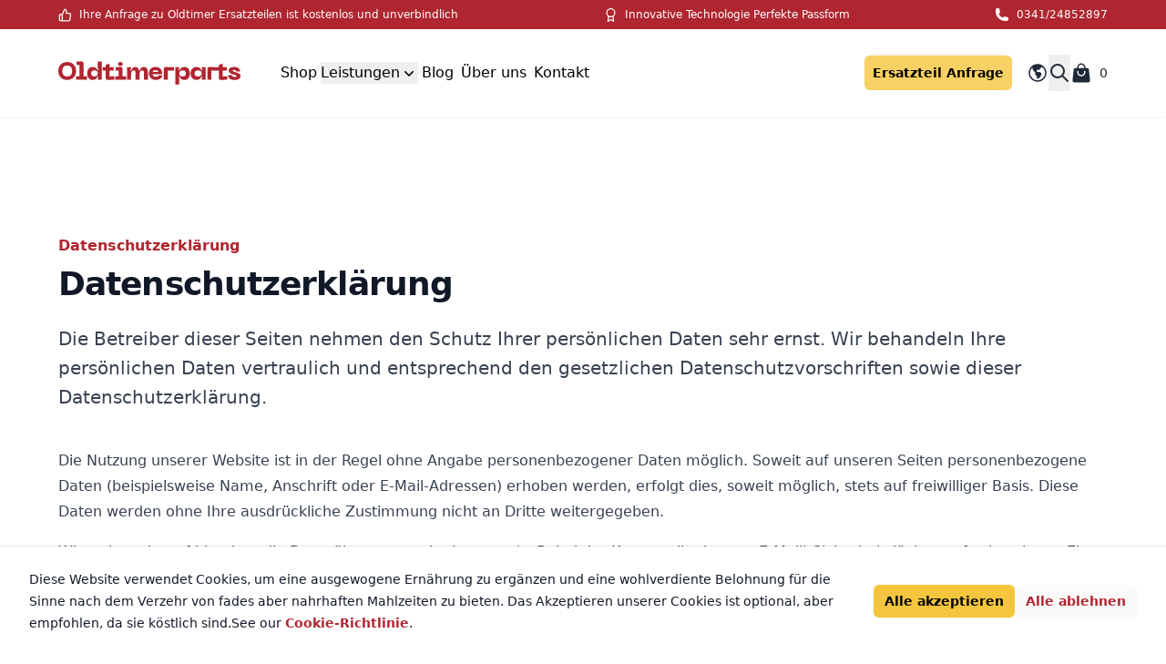

--- FILE ---
content_type: text/html; charset=utf-8
request_url: https://www.oldtimerparts.de/datenschutzerklaerung/
body_size: 624
content:
<!DOCTYPE html><html lang="de"><head><meta charSet="utf-8"/><meta name="viewport" content="width=device-width"/><meta name="next-head-count" content="2"/><link rel="preload" href="/_next/static/css/f16cf2acae589e8e.css" as="style"/><link rel="stylesheet" href="/_next/static/css/f16cf2acae589e8e.css" data-n-g=""/><noscript data-n-css=""></noscript><script defer="" nomodule="" src="/_next/static/chunks/polyfills-42372ed130431b0a.js"></script><script src="/_next/static/chunks/webpack-899df3aa882db548.js" defer=""></script><script src="/_next/static/chunks/framework-840cff9d6bb95703.js" defer=""></script><script src="/_next/static/chunks/main-9e680c7639857953.js" defer=""></script><script src="/_next/static/chunks/pages/_app-6f314703ccbb3f67.js" defer=""></script><script src="/_next/static/chunks/5c0b189e-cb4abffd9f2605b9.js" defer=""></script><script src="/_next/static/chunks/9382-4e47cea9c5ff00b4.js" defer=""></script><script src="/_next/static/chunks/5149-e50faefe0e8e3872.js" defer=""></script><script src="/_next/static/chunks/pages/datenschutzerklaerung-566432729d29d0f0.js" defer=""></script><script src="/_next/static/shh4SFb1v60al2jXpf_a_/_buildManifest.js" defer=""></script><script src="/_next/static/shh4SFb1v60al2jXpf_a_/_ssgManifest.js" defer=""></script></head><body><div id="__next"><div class="w-full bg-gray-300 rounded overflow-hidden"><div class="h-2 bg-accent-1 indeterminate" style="animation:indeterminate 1.5s infinite"></div></div></div><script id="__NEXT_DATA__" type="application/json">{"props":{"pageProps":{}},"page":"/datenschutzerklaerung","query":{},"buildId":"shh4SFb1v60al2jXpf_a_","nextExport":true,"autoExport":true,"isFallback":false,"locale":"de","locales":["de"],"defaultLocale":"de","domainLocales":[{"domain":"www.oldtimerparts.de","defaultLocale":"de"}],"scriptLoader":[]}</script></body></html>

--- FILE ---
content_type: text/css
request_url: https://www.oldtimerparts.de/_next/static/css/48cf53d6c8956a2b.css
body_size: 749
content:
@font-face{font-family:car-makes-icons;src:url(/_next/static/media/car-makes-icons.b0ec1a32.eot);src:url(/_next/static/media/car-makes-icons.b0ec1a32.eot#iefix) format("embedded-opentype"),url(/_next/static/media/car-makes-icons.857a8e15.woff2) format("woff2"),url(/_next/static/media/car-makes-icons.f48fd1ba.ttf) format("truetype"),url(/_next/static/media/car-makes-icons.30f60979.woff) format("woff"),url(/_next/static/media/car-makes-icons.39b64130.svg#car-makes-icons) format("svg");font-weight:400;font-style:normal}[class*=" car-"],[class^=car-]{font-family:car-makes-icons!important;speak:none;font-style:normal;font-weight:400;font-variant:normal;text-transform:none;line-height:1;-webkit-font-smoothing:antialiased;-moz-osx-font-smoothing:grayscale}.car-mini:before{content:"\e900"}.car-fiat:before{content:"\e901"}.car-mclaren:before{content:"\e902"}.car-mclaren-alt:before{content:"\e903"}.car-alfa-romeo:before{content:"\e904"}.car-dodge:before{content:"\e905"}.car-ram:before{content:"\e906"}.car-subaru:before{content:"\e907"}.car-subaru-alt:before{content:"\e908"}.car-ram-alt:before{content:"\e909"}.car-volvo:before{content:"\e90a"}.car-spyker:before{content:"\e90b"}.car-spyker-alt:before{content:"\e90c"}.car-mazda:before{content:"\e90d"}.car-lotus:before{content:"\e90e"}.car-lotus-alt:before{content:"\e90f"}.car-lamborghini:before{content:"\e910"}.car-lamborghini-alt:before{content:"\e911"}.car-jeep-alt:before{content:"\e912"}.car-jeep:before{content:"\e913"}.car-jaguar:before{content:"\e914"}.car-jaguar-alt:before{content:"\e915"}.car-aston-martin:before{content:"\e916"}.car-aston-martin-alt:before{content:"\e917"}.car-mercedes-benz:before{content:"\e918"}.car-saab:before{content:"\e919"}.car-saab-alt:before{content:"\e91a"}.car-acura:before{content:"\e91b"}.car-alfa-romeo-alt:before{content:"\e91c"}.car-am-general:before{content:"\e91d"}.car-audi:before{content:"\e91e"}.car-bentley:before{content:"\e91f"}.car-bmw:before{content:"\e920"}.car-bugatti:before{content:"\e921"}.car-buick:before{content:"\e922"}.car-cadillac:before{content:"\e923"}.car-chevrolet:before{content:"\e924"}.car-chrysler:before{content:"\e925"}.car-daewoo:before{content:"\e926"}.car-eagle:before{content:"\e927"}.car-ferrari:before{content:"\e928"}.car-fiat-alt:before{content:"\e929"}.car-fisker:before{content:"\e92a"}.car-ford:before{content:"\e92b"}.car-genesis:before{content:"\e92c"}.car-geo:before{content:"\e92d"}.car-gmc:before{content:"\e92e"}.car-honda:before{content:"\e92f"}.car-hummer:before{content:"\e930"}.car-hyundai:before{content:"\e931"}.car-infiniti:before{content:"\e932"}.car-isuzu:before{content:"\e933"}.car-kia:before{content:"\e934"}.car-land-rover:before{content:"\e935"}.car-lexus:before{content:"\e936"}.car-lincoln:before{content:"\e937"}.car-maserati:before{content:"\e938"}.car-maybach:before{content:"\e939"}.car-mazda-alt:before{content:"\e93a"}.car-mercedes-benz-alt:before{content:"\e93b"}.car-mercury:before{content:"\e93c"}.car-mini-alt:before{content:"\e93d"}.car-mitsubishi:before{content:"\e93e"}.car-nissan:before{content:"\e93f"}.car-oldsmobile:before{content:"\e940"}.car-panoz:before{content:"\e941"}.car-plymouth:before{content:"\e942"}.car-pontiac:before{content:"\e943"}.car-porsche:before{content:"\e944"}.car-rolls-royce:before{content:"\e945"}.car-saturn:before{content:"\e946"}.car-scion:before{content:"\e947"}.car-smart:before{content:"\e948"}.car-suzuki:before{content:"\e949"}.car-tesla:before{content:"\e94a"}.car-toyota:before{content:"\e94b"}.car-volkswagen:before{content:"\e94c"}.car-volvo-alt:before{content:"\e94d"}

--- FILE ---
content_type: text/javascript
request_url: https://www.oldtimerparts.de/_next/static/chunks/3330.cece99e61fbf9f2b.js
body_size: 21541
content:
"use strict";(self.webpackChunk_N_E=self.webpackChunk_N_E||[]).push([[3330],{3330:function(e){e.exports=JSON.parse('{"captcha_error_message_required":"Bitte l\xf6sen Sie das CAPTCHA.","captcha_error_message_incorrect":"Falsche CAPTCHA-Antwort. Bitte versuchen Sie es erneut.","menu_services":"Leistungen","menu_blog":"Blog","menu_contact":"Kontakt","menu_about":"\xdcber uns","menu_shop":"Shop","menu_request":"Ersatzteil Anfrage","process_title":"Einfach In 4 Schritten","process_description":"3D-Scan, 3D-Druck und Rekonstruktion f\xfcr Ihre Oldtimer Ersatzteile","process_1":"Ersatzteil-Anfrage ausf\xfcllen & Kalkulation erhalten","process_2":"Vorlage des Oldtimer Ersatzteils per Post zusenden","process_3":"Verbindliches Angebot annehmen, die Rekonstruktion beginnt!","process_4":"Oldtimer Ersatzteile & Ersatzteilvorlage per Post erhalten","process_title_motorrader":"Einfach In 4 Schritten","process_description_motorrader":"3D-Scan, 3D-Druck und Rekonstruktion f\xfcr Ihre Oldtimer Motorradteile","process_1_motorrader":"Ersatzteil-Anfrage ausf\xfcllen & Kalkulation erhalten","process_2_motorrader":"Vorlage des Oldtimer Motorradteils per Post zusenden","process_3_motorrader":"Verbindliches Angebot annehmen, die Rekonstruktion beginnt!","process_4_motorrader":"Oldtimer Motorradteile & Ersatzteilvorlage per Post erhalten","process_title_lkw":"Einfach In 4 Schritten","process_description_lkw":"3D-Scan, 3D-Druck und Rekonstruktion f\xfcr Ihre Oldtimer Lkw-Teile","process_1_lkw":"Ersatzteil-Anfrage ausf\xfcllen & Kalkulation erhalten","process_2_lkw":"Vorlage des Oldtimer Lkw-Teils per Post zusenden","process_3_lkw":"Verbindliches Angebot annehmen, die Rekonstruktion beginnt!","process_4_lkw":"Oldtimer Lkw-Teile & Ersatzteilvorlage per Post erhalten","form_JetztKostenfrei":"Jetzt kostenfrei","form_IhrNeuesErsatzteilAnfragen":"Ihr neues Oldtimer Ersatzteil anfragen","form_IhrNeuesErsatzteilAnfragen_motorrader":"Ihr neues Oldtimer Motorradteil anfragen","form_IhrNeuesErsatzteilAnfragen_lkw":"Ihr neues Oldtimer Lkw-Teil anfragen","nav_Material":"Materialien","nav_Replace":"Oldtimer Ersatzteile","nav_Motorcycle":"Oldtimer Motorrad Ersatzteile","nav_Truck":"Oldtimer LKW Ersatzteile","form_Material":"Material","form_Kunststoff":"Kunststoff","form_Metal":"Metal","form_Gummi":"Gummi","form_Digitalisierung":"Digitalisierung","form_Rekonstruktion":"Rekonstruktion","form_Fahrzeugdaten":"Fahrzeugdaten","form_Modell":"Modell","form_Baujahr":"Baujahr","form_Teil":"Ersatzteil","form_Partname":"Beschreibung","form_Anzahl":"Anzahl","form_H\xf6he":"H\xf6he","form_Breite":"Breite","form_L\xe4nge":"L\xe4nge","form_Weiter":"Weiter","form_CarDetails":"Weiter zu Fahrzeugdaten","form_ContactDetails":"Weiter zu Ihren Kontaktdaten","form_SendRequest":"Anfrage senden","form_OfferTime":"Sie erhalten Ihr Angebot innerhalb von 2 Werktagen.","form_OfferTimeInfo":"Nach dem Absenden erhalten Sie Ihr Angebot innerhalb von 2 Werktagen.","form_Marke":"Marke","form_FirstNamePlaceholder":"Vorname","form_LastNamePlaceholder":"Nachname","form_EmailLabel":"E-Mail","form_RequiredField":"Pflichtfeld","form_Optional":"optionales Feld","form_TeilInfo":"Teilinformationen","form_TeilInfo_motorrader":"Informationen zum Motorradteil","form_TeilInfo_lkw":"Informationen zum Lkw-Teil","form_CarInfo":"Autoinformationen","form_PersonalInfo":"Pers\xf6nliche Informationen","form_Success":"Erfolg","form_Step":"Schritt","form_From":"von","form_Files":"Ihre Dateien","form_AddFiles":"Laden Sie eine Datei hoch, um ein genaueres Angebot f\xfcr Ihre Oldtimer Ersatzteile zu erhalten.","form_AddFiles_motorrader":"Laden Sie eine Datei hoch, um ein genaueres Angebot f\xfcr Ihre Oldtimer Motorradteile zu erhalten.","form_AddFiles_lkw":"Laden Sie eine Datei hoch, um ein genaueres Angebot f\xfcr Ihre Oldtimer Lkw-Teile zu erhalten.","form_FileTypes":"Sie k\xf6nnen alle g\xe4ngigen Dateiformate hochladen.","form_AllTypes":"Einschlie\xdflich CAD, PDF, PNG und JPG.","form_EmailPlaceholder":"E-Mail","form_PhoneLabel":"Telefon","form_PhonePlaceholder":"Telefon","form_PrivacyLabel":"Datenschutz","form_PrivacyDescription":"Durch das Anfordern Ihrer Ersatzteilkalkulation stimmen Sie den Datenschutzbestimmungen von Oldtimerparts zu.","form_MarketingLabel":"Erhalten Sie exklusive Angebote und hochwertige Oldtimer Ersatzteile!","form_MarketingLabel_motorrader":"Erhalten Sie exklusive Angebote und hochwertige Ersatzteile f\xfcr klassische Motorr\xe4der!","form_MarketingLabel_lkw":"Erhalten Sie exklusive Angebote und hochwertige Ersatzteile f\xfcr klassische Lkw!","form_MarketingDescription":"Klicken Sie hier, um unsere E-Mail-Liste zu abonnieren.","form_SubmitButton":"Senden","form_SuccessHeader":"Anfrage Erfolgreich","form_SuccessMessageContact":"Wir werden Ihnen zeitnah Kontaktieren!","form_SuccessMessage":"Wir senden Ihnen zeitnah ein Angebot!","form_RequestNumber":"Anfrage Nr","form_FasterOfferHeader":"M\xf6chten Sie Ihr Angebot f\xfcr Oldtimer Ersatzteile schneller erhalten?","form_UploadPhoto":"Foto Hochladen","form_OnDevelopment":"(In Entwicklung)","form_OrDragDrop":"oder ziehen Sie die Datei hierhin","form_AcceptedFileTypes":"PNG, JPG, GIF, CAD bis zu 10 MB","form_AddPhotosLabel":"Sie k\xf6nnen gerne Fotos oder Dateien hinzuf\xfcgen, um uns bei der Betrachtung der Details Ihres Oldtimer Ersatzteils zu unterst\xfctzen. Vielen Dank!","form_AddPhotosLabel_Motorrader":"Sie k\xf6nnen gerne Fotos oder Dateien hinzuf\xfcgen, um uns bei der Betrachtung der Details Ihres Ersatzteils f\xfcr klassische Motorr\xe4der zu unterst\xfctzen. Vielen Dank!","form_ErrorHeader":"Fehler","form_ErrorMessage":"error","form_CorrectInfoButton":"Information Korrigieren","form_Offer":"Ihr Angebot","categories_materialien_title":"Materialien, die wir f\xfcr Sie anfertigen k\xf6nnen","category_kunststoffteile_title":"Kunststoffteile Herstellung","category_metallteile_title":"Metallteile Herstellung","category_gummiteile_title":"Gummiteile Herstellung","category_kunststoffteile_stats":"Kunststoffteile produziert.","category_metallteile_stats":"Metallteile gefertigt.","category_gummiteile_stats":"Gummiteile hergestellt.","category_total_parts_stats":"Teile produziert.","categories_ersatzteile_title":"Oldtimer Ersatzteile, die wir f\xfcr Sie anfertigen k\xf6nnen","category_streuscheiben_title":"Streuscheiben herstellen","category_innenraumteile_title":"Innenraumteile herstellen","digitalisation_title":"Digitalisierung","digitalisation_item_1_title":"CAD-Konstruktion","digitalisation_item_2_title":"3D-Scan","categories_materialien_title_motorrader":"Materialien, die wir f\xfcr Sie anfertigen k\xf6nnen","category_kunststoffteile_title_motorrader":"Kunststoffteile Herstellung","category_metallteile_title_motorrader":"Metallteile Herstellung","category_gummiteile_title_motorrader":"Gummiteile Herstellung","category_kunststoffteile_stats_motorrader":"Kunststoffteile produziert.","category_metallteile_stats_motorrader":"Metallteile gefertigt.","category_gummiteile_stats_motorrader":"Gummiteile hergestellt.","category_total_parts_stats_motorrader":"Teile produziert.","categories_ersatzteile_title_motorrader":"Oldtimer Motorradteile, die wir f\xfcr Sie anfertigen k\xf6nnen","category_streuscheiben_title_motorrader":"Streuscheiben herstellen","category_innenraumteile_title_motorrader":"Innenraumteile f\xfcr Motorr\xe4der herstellen","digitalisation_title_motorrader":"Digitalisierung","digitalisation_item_1_title_motorrader":"CAD-Konstruktion","digitalisation_item_2_title_motorrader":"3D-Scan","categories_materialien_title_lkw":"Materialien, die wir f\xfcr Sie anfertigen k\xf6nnen","category_kunststoffteile_title_lkw":"Kunststoffteile Herstellung","category_metallteile_title_lkw":"Metallteile Herstellung","category_gummiteile_title_lkw":"Gummiteile Herstellung","category_kunststoffteile_stats_lkw":"Kunststoffteile produziert.","category_metallteile_stats_lkw":"Metallteile gefertigt.","category_gummiteile_stats_lkw":"Gummiteile hergestellt.","category_total_parts_stats_lkw":"Teile produziert.","categories_ersatzteile_title_lkw":"Oldtimer Lkw-Teile, die wir f\xfcr Sie anfertigen k\xf6nnen","category_streuscheiben_title_lkw":"Streuscheiben herstellen","category_innenraumteile_title_lkw":"Innenraumteile f\xfcr Lkw herstellen","digitalisation_title_lkw":"Digitalisierung","digitalisation_item_1_title_lkw":"CAD-Konstruktion","digitalisation_item_2_title_lkw":"3D-Scan","trust_1_title":"\xdcber 1000 zufriedene Kunden","trust_2_title":"Mehr als 5000 rekonstruierte Oldtimer Ersatzteile","trust_3_title":"100% Abdeckung in Deutschland, \xd6sterreich und Schweiz","trust_1_title_motorrader":"\xdcber 1000 zufriedene Kunden","trust_2_title_motorrader":"Mehr als 5000 rekonstruierte Teile.","trust_3_title_motorrader":"100% Abdeckung in Deutschland, \xd6sterreich und Schweiz","trust_1_title_lkw":"\xdcber 1000 zufriedene Kunden","trust_2_title_lkw":"Mehr als 5000 rekonstruierte Teile.","trust_3_title_lkw":"100% Abdeckung in Deutschland, \xd6sterreich und Schweiz","feature_title":"Wir drucken Oldtimer Ersatzteile durch die Nutzung von verschiedenen additiven Fertigungsverfahren.","feature_description":"Hergestellt aus Gummi, Kunststoff oder Metalllegierungen, bieten wir unseren Kunden verschiedene Oberfl\xe4chenbearbeitungen und Veredelungsoptionen an.","feature_3d_printing_title":"Oldtimer Ersatzteile 3D-Drucken lassen f\xfcr schnelle und langfristige Verf\xfcgbarkeit","feature_3d_printing_description":"Oldtimerteile in Kleinserie oder als Einzelanfertigung wir unterst\xfctzen Sie!","footer_heading":"Fu\xdfzeilen\xfcberschrift","navigation_solutions_0_name":"oldtimerparts.de","navigation_solutions_1_name":"3D Digital Warehouse GmbH","navigation_solutions_2_name":"Bernhard-G\xf6ring-Str. 34","navigation_solutions_3_name":"04107 Leipzig","navigation_support_0_name":"AGB","navigation_support_1_name":"Datenschutz","navigation_support_2_name":"Impressum","navigation_support_3_name":"Kontakt","navigation_company_0_name":"Rufen Sie uns gerne an:","navigation_company_1_name":"0341 2485 2897","navigation_company_2_name":"Facebook","navigation_company_3_name":"Instagram","navigation_company_4_name":"Youtube","footer_rights_text":"\xa9 2023 oldtimerparts.de","contact_form_heading":"Sprechen wir \xfcber Ihr Oldtimer Ersatzteil","contact_form_description":"Wir unterst\xfctzen Unternehmen und Einzelpersonen bei der Entwicklung ihrer Oldtimer Ersatzteile.","contact_form_message_after_request":"Haben Sie noch Fragen?","contact_form_submessage_after_request":"Bitte nutzen Sie Ihre Ticketnummer","first_name_label":"Vorname","last_name_label":"Nachname","email_label":"E-Mail","phone_label":"Telefon","message_label":"Nachricht","first_name_error_message":"Bitte Vorname eingeben","last_name_error_message":"Bitte Nachname eingeben","email_error_message":"Bitte Email eingeben","message_error_message":"Bitte Nachricht eingeben","submit_button_text":"Lass uns reden","privacy_statement_text":"Durch das Absenden dieses Formulars stimme ich den ","privacy_statement_link_text":"Datenschutzbestimmungen","privacy_statement_text_suffix":" zu.","contact_form_quote":"Interessieren Sie sich f\xfcr Oldtimer Ersatzteile mit 3D-Druck? Wir sind hier, um Ihnen bei unbeantworteten Fragen zu helfen. Unser engagiertes Team steht Ihnen zur Verf\xfcgung. Z\xf6gern Sie nicht, uns zu kontaktieren, um die Unterst\xfctzung zu erhalten, die Sie ben\xf6tigen, um Ihre klassischen Fahrzeuge optimal instand zu halten.","contact_form_author_name":"Paul Ortlepp","contact_form_author_role":"Produktentwicklung","leistungen_title":"Leistungen","uns_title":"\xdcber uns","home":"Startseite","back":"Zur\xfcck","pay_now":"Jetzt bezahlen","cart":"Warenkorb","gocheckout":"Weiter zur Kasse","close":"Schlie\xdfen","articles":"Artikel in deinen Warenkorb","resume":"Zusammenfassung","subtotal":"Zwischensumme","total":"Gesamtsumme","shipping":"UPS Versand","taxes":"inkl. MwSt.","empty_cart":"Dein Warenkorb ist gegenw\xe4rtig leer.","add_product":"Bitte ein Artikel hinzuf\xfcgen.","back_to_shop":"Zur\xfcck zum Shop","back_to_home":"Zur\xfcck zur Startseite","sorry":"Sorry, leider haben wir diese Seite nicht gefunden.","not_found":"Seite nicht gefunden.","error":"Fehler","h1":"3D-Druck & Rekonstruktion f\xfcr Ihre Oldtimer Ersatzteile","h1_motorrader":"3D-Druck & Rekonstruktion f\xfcr Ihre Oldtimer Motorradteile","h1_lkw":"3D-Druck & Rekonstruktion f\xfcr Ihre Oldtimer Lkw-Teile","questions_title":"Das finden Sie auf dieser Seite ...","questions_process":"Wie einfach kann ich mein Teil erhalten?","questions_materials":"Welche Art von Materialien k\xf6nnen wir drucken?","questions_spare_parts":"Welche Art von Oldtimer Ersatzteilen k\xf6nnen Sie entwickeln?","questions_quality":"Wie ist die Qualit\xe4t unserer Oldtimer Ersatzteile?","questions_digitalisation":"K\xf6nnen Sie jedes Objekt digitalisieren?","questions_fit":"Was ist, wenn das Teil nicht passt?","checkout":"Weiter zur Kasse","footer_call_to_acction_title":"Noch Fragen die nicht beantwortet wurden?","footer_call_to_acction_text":"Falls Sie noch Fragen oder ein Anliegen haben, freuen wir uns \xfcber Ihren Anruf. Sollten wir gerade nicht erreichbar sein, rufen wir Sie gerne zur\xfcck.","footer_call_to_acction_available":"Wir stehen Ihnen gerne von ","footer_call_to_acction_time":"Mo.-Fr., 9-16 Uhr zur Verf\xfcgung","footer_call_to_action_phone":"0341-2485-2897","shop_cart_delete":"Aus dem Warenkorb Entfernen","shop_cart_add":"Zum Warenkorb hinzuf\xfcgen","checkout_title":"Kasse","checkout_payment_details":"Zahlungs\xfcbersicht","checkout_payment_failed":"Zahlung fehlgeschlagen","checkout_hide_full":"Bestell\xfcbersicht ausblenden","checkout_show_full":"Bestell\xfcbersicht einblenden","checkout_your_order":"Bestelldetails","checkout_payment_failed_retry":"Bitte versuchen Sie es mit einer anderen Zahlungsmethode.","checkout_email_label":"Email","checkout_email_placeholder":"E-Mail-Adresse eingeben","checkout_email_required_error":"Bitte E-Mail-Adresse richtig eingeben","checkout_first_name_label":"Vorname","checkout_first_name_placeholder":"Vorname eingeben","checkout_first_name_required_error":"Bitte Vorname eingeben","checkout_last_name_label":"Nachname","checkout_optional":"(optional)","checkout_required":"(Pflichtfeld)","checkout_last_name_placeholder":"Nachname eingeben","checkout_last_name_required_error":"Bitte Nachname eingeben","checkout_phone_label":"Telefon","checkout_phone_placeholder":"Telefonnummer eingeben","checkout_company_label":"Unternehmen","checkout_company_placeholder":"Unternehmensnamen eingeben","checkout_message_label":"Nachricht","checkout_message_placeholder":"Anmerkungen zur Bestellung","shipping_time_label_de":"Lieferzeit Deutschland","shipping_time_label_eu":"Lieferzeit \xfcbrige EU","shipping_time_label_non_eu":"Lieferzeit au\xdferhalb der EU","shipping_time_window":"{min}–{max} Tage","product_guarantee_2_years":"2 Jahre Gew\xe4hrleistung","product_guarantee_5_years":"5 Jahre Gew\xe4hrleistung","product_attribute_material":"Material","product_attribute_color":"Farbe","product_attribute_oem":"OEM-Nummer","product_upsell_subtitle":"Zus\xe4tzliche Produkte","product_crosssell_subtitle":"\xc4hnliche Produkte","product_guarantee_terms_conditions":"Garantie vorbehaltlich unserer AGB.","checkout_street_label":"Stra\xdfe","checkout_street_placeholder":"Stra\xdfe eingeben","checkout_street_required_error":"Bitte Stra\xdfe eingeben","checkout_number_label":"Nummer","checkout_number_placeholder":"Hausnummer eingeben","checkout_number_required_error":"Bitte Hausnummer eingeben","checkout_city_label":"Stadt","checkout_city_placeholder":"Stadt eingeben","checkout_city_required_error":"Bitte Stadt eingeben","checkout_postal_code_label":"PLZ","checkout_postal_code_placeholder":"PLZ eingeben","checkout_postal_code_required_error":"Bitte PLZ eingeben","checkout_submit_button_text":"Lass uns reden","checkout_privacy_statement_text":"Durch das Absenden dieses Formulars stimme ich den ","checkout_privacy_statement_link_text":"Datenschutzbestimmungen","checkout_privacy_statement_text_suffix":" zu.","checkout_form_quote":"Die Rechnungsadresse ist dieselbe wie die Lieferadresse","checkout_secure_payment_text":"Mastercard\xae SecureCode™/Verified by Visa f\xfcr sicheres Bezahlen im Internet mit Ihrer Kreditkarte.","status_order_payment_succesfull":"Zahlung erfolgreich.","status_order_thanks":"Danke f\xfcr Ihre Bestellung.","page_kun_section_1_subtitile":"Kunststoffteile f\xfcr Old- und Youngtimer anfertigen lassen ","page_kun_section_1_text":"H\xe4ufig sind por\xf6se Kunststoffteile ein Problem bei klassischen Automobilen. Optisch unansehnliche Teile ruinieren den Gesamteindruck des Fahrzeugs. Das Bild verdeutlicht diesen Makel, ist eine por\xf6se Abdeckung eines Scheibenrahmens. Das neue Bauteil links, in wei\xdf, wurde durch Oldtimerparts reproduziert.","page_kun_section_2_subtitile":"Rekonstruktion – 3D-Druck f\xfcr Oldtimer Ersatzteile aus Kunststoff","page_kun_section_2_text_1":"Defekte an Kunststoffteilen im Innenraum von Fahrzeugen kommen h\xe4ufig vor. Ein gutes Beispiel ist das rechte Bild – die T\xfcrgriffschalen im Innenraum eines Maserati.","page_kun_section_2_text_2":"Die Originalteile werden bei Oldtimerparts digitalisiert, mittels 3D-Scan und CAD-Konstruktion wird die urspr\xfcngliche Form rekonstruiert. Danach k\xf6nnen die Oldtimer Ersatzteile mittels additiver Fertigung (3D-Druck) kosteneffizient und bereits ab einem St\xfcck angefertigt werden.","page_kun_section_2_text_3":"Nach der Fertigung wird die Oberfl\xe4che nachgearbeitet. Dabei kommen Verfahren, wie beispielsweise das Trowalisieren oder Glanzverdichten bei Kunststoffteilen zum Einsatz. Anschlie\xdfend k\xf6nnen die Oldtimer Ersatzteile problemlos in der gew\xfcnschten Farbe lackiert oder veredelt werden.","page_kun_section_3_subtitile":"Funktionelle Bauteile","page_kun_section_3_text_1":"Auch funktionelle Teile weisen h\xe4ufig Defekte auf, sodass Halter oder Aufnahmen am Fahrzeug nicht mehr zweckdienlich sind. Im folgenden Bild kann man den Vergleich zwischen Originalteil und 3D-Druck Ersatzteil sehen. Mittels Kunststoff-3D-Druck werden hochwertige, funktionelle Neuteile hergestellt und alte defekte Oldtimer Ersatzteile werden problemlos ersetzt.","page_kun_section_3_text_2":"F\xfcr Gleitschienen in verschiedenen Anwendungsbereichen am Fahrzeug gibt es sehr oft keine verf\xfcgbaren Oldtimer Ersatzteile mehr. Die alten verschlissenen Teile wieder einzubauen macht nat\xfcrlich keinen Sinn. Auch hier k\xf6nnen Rekonstruktionen Abhilfe schaffen.","page_kun_section_4_subtitile":"Lackierung von Kunststoffteilen","page_kun_section_4_text_1":"Nach der Oberfl\xe4chenbehandlung k\xf6nnen Kunststoffteile lackiert werden. Hier gibt es keine Einschr\xe4nkungen in der Farbwahl. Generell sind die meisten Materialien UV-Best\xe4ndig und ben\xf6tigen nicht zwingend eine Lackierung.","page_kun_section_5_subtitile":"Rekonstruktion von Kunststoffzahnr\xe4dern","page_kun_section_5_text_1":"Detailtreue und h\xf6chste Qualit\xe4tsanspr\xfcche an Material und Passform erm\xf6glichen eine originalgetreue Rekonstruktion in allen Bereichen von Kunststoffteilen bei Oldtimerparts. Zahnr\xe4der aus Kunststoff k\xf6nnen in beliebigen Gr\xf6\xdfen hergestellt werden. Zahnr\xe4der befinden sich oft an Stellmotoren, Fensterkurbeln oder Sitzverstellungen.","page_kun_section_5_text_2":"F\xfcr eine Preiskalkulation senden Sie uns gerne eine Anfrage \xfcber unser Anfrage-Formular oder per E-Mail!","page_gum_section_1_subtitile":"Gummiteile, Dichtungen, Formgummiteile f\xfcr Oldtimer, Youngtimer und klassische Fahrzeuge anfertigen lassen","page_gum_section_1_text_1":"Form- und Gummiteile f\xfcr Oldtimer k\xf6nnen mittels moderner Fertigungsverfahren bereits ab einem St\xfcck kosteneffizient angefertigt werden. Ausgangspunkt f\xfcr die Herstellung ist ein digitales 3D-Modell. Dichtungen und Flanschteile k\xf6nnen mittels CAD-Konstruktion und 3D-Scan digitalisiert und anschlie\xdfend mittels 3D-Druck im MJF-Verfahren reproduziert werden.","page_gum_section_2_subtitile":"Gummiteile mittels 3D Druck fertigen lassen","page_gum_section_2_text_1":"Gummiteile und Dichtungen f\xfchren h\xe4ufig zu Problemen im Bereich Oldtimer & Youngtimer. Viele Gummiteile sind nicht mehr beschaffbar und auf dem freien Markt auf Grund des geringen Bedarfs nicht mehr verf\xfcgbar.","page_gum_section_2_text_2":"Auf Grund des Alters werden diese por\xf6s, undicht und sind schlichtweg nicht mehr funktionell. Sie leisten nicht mehr die n\xf6tige Abdichtung.","page_gum_section_2_text_3":"Mit modernen Fertigungstechnologien bei Oldtimerparts, wie beispielsweise dem Lasersintern ist es m\xf6glich, hochwertige Materialien wie beispielsweise TPU in Kleinserien zu verarbeiten. Gummiteile als Oldtimer Ersatzteile k\xf6nnen bereits ab St\xfcckzahl 1 kosteneffizient angefertigt werden.","page_gum_section_3_subtitile":"Dichtungen f\xfcr klassische Automobile","page_gum_section_3_text_1":"Bei hohen Anforderungen an \xd6l- und Temperaturbest\xe4ndigkeit sind zum Beispiel Flour-Kautschuk oder KlingerSil geeignete Materialien. Mittels Wasserstrahlschneiden wird nach Erstellung einer technischen Zeichnung die gew\xfcnschte Form zugeschnitten. Dieses Fertigungsverfahren ist bereits in Kleinserie oder f\xfcr Einzelanfertigung sehr gut umsetzbar.","page_gum_section_3_text_2":"F\xfcr eine Preiskalkulation senden Sie uns gerne eine Anfrage \xfcber unser Anfrage-Formular oder per E-Mail!","page_gum_section_4_subtitile":"Gummiteile f\xfcr Oldtimer und Youngtimer als Rekonstruktion herstellen lassen","page_gum_section_4_text_1":"Durch eine neu entwickelte Technologie zum Bedampfen von Oberfl\xe4chen gibt es nun die M\xf6glichkeit, Gummiteile f\xfcr das Anwendungsfeld Dichtungsmaterial nachzubearbeiten. Es entsteht die gleiche glatte Oberfl\xe4che wie bei den konventionellen Formgummiteilen f\xfcr Oldtimer. Gummiteile oder Dichtungen werden unter Vakuum mit einem speziellen Gas bedampft und somit die Oberfl\xe4che gegl\xe4ttet. Vor der Gl\xe4ttung sind die Bauteile noch leicht rau, wie im Bild zu erkennen.","page_gum_section_5_subtitile":"Gummiteile, Dichtungen, Gummiringe, Faltenb\xe4lge, O-Ringe aus Gummi f\xfcr Oldtimer und Youngtimer","page_gum_section_5_text_1":"Wir k\xf6nnen Gummiteile aus TPU f\xfcr Sie anfertigen. Effizient und qualit\xe4tsgepr\xfcft ist dies bereits in kleinen St\xfcckzahlen m\xf6glich.","page_gum_section_5_text_2":"Einschr\xe4nkungen gibt es aktuell noch bei der Gr\xf6\xdfe der Gummiteile. Anfertigungen sind bis ca. 40 cm L\xe4nge m\xf6glich. Nutzen Sie gerne unser Anfrageformular auf unserer Startseite und teilen Sie uns Ihr ben\xf6tigtes Oldtimer Ersatzteil und die gew\xfcnschte St\xfcckzahl mit!","page_met_section_1_subtitile":"Kein Ersatz f\xfcr Oldtimer Ersatzteile aus Metall?","page_met_section_1_text_1":"H\xe4ufig sind defekte Metallteile ein Problem bei Oldtimern und klassischen Automobilen. Optisch unansehnliche Teile ruinieren den Gesamteindruck des Fahrzeugs, aber auch die Funktionalit\xe4t. Oft werden Sonderanfertigungen ben\xf6tigt, um defekte Oldtimer Ersatzteile aus Metall zu ersetzen.","page_met_section_2_subtitile":"Metallteile mittels 3D-Druck herstellen lassen","page_met_section_2_text_1":"Moderne additive Fertigungsverfahren, umgangssprachlich 3D-Druck, bieten neue M\xf6glichkeiten f\xfcr die Anfertigung von defekten und nicht mehr verf\xfcgbaren Fahrzeugteilen aus Metall. Metallteile im Sichtbereich, aber auch funktionelle Teile, wie beispielsweise Zahnr\xe4der, k\xf6nnen effizient und pr\xe4zise nachgefertigt werden.","page_met_section_3_subtitile":"3D-Druck SLM-Technologie und verf\xfcgbare Materialien im Bereich Metallteile","page_met_section_3_text_1":"Das Selektive Laserschmelzen (SLM), oft auch als 3D-Metalldruck bezeichnet, wurde in den 1990er Jahren von Ingenieuren des Fraunhofer Instituts entwickelt. Seit ungef\xe4hr 7 Jahren hat die Technologie nun Einzug in den kommerziellen Bereich gefunden. Da sich der gesamte Prozess rasant weiterentwickelt und damit immer \xf6konomischer wird, k\xf6nnte er in Zukunft konventionelle Fertigungsverfahren komplett abl\xf6sen.","page_met_section_3_text_2":"Beim Fertigungsprozess schmilzt ein Laser das Metallpulver Schicht f\xfcr Schicht auf und erstellt so die Form. Es k\xf6nnen verschiedenste Materialien verarbeitet werden. H\xe4ufig zum Einsatz kommen Aluminiumlegierungen, Werkzeugstahl und Edelstahl. Aber auch Materialien wie etwa Kupfer oder Messing k\xf6nnen problemlos hergestellt werden und kommen bei K\xfchlerfiguren von Oldtimern aus den 30er bis 60er Jahren zum Einsatz. Das Verfahren eignet sich auch hervorragend f\xfcr Schriftz\xfcge oder Metallhalter. Nach der Fertigung und vor der Montage m\xfcssen sie nachbearbeitet werden. Die Oberfl\xe4che wird mit Glasperlen gestrahlt, um sie zu gl\xe4tten.","page_met_section_4_subtitile":"Verchromte Schriftz\xfcge f\xfcr Old- und Youngtimer","page_met_section_4_text_1":"Im Anschluss kann die gegl\xe4ttete Oberfl\xe4che poliert oder verchromt werden. Das wird im folgenden Bild, anhand eines Schriftzugs, deutlich. Bei Oldtimerparts versprechen wir h\xf6chste Qualit\xe4tsanspr\xfcche und Detailtreue bei Metallteilen.","page_met_section_5_subtitile":"Spiegelhalterung f\xfcr einen Volvo Oldtimer","page_met_section_5_text_1":"Der Spiegelfu\xdf wurde nach der Fertigung im SLM-Verfahren hochglanzpoliert.","page_met_section_5_text_2":"Fragen Sie Ihre gew\xfcnschten Metallteile einfach online \xfcber unser Anfrage-Formular an! Wir melden uns zeitnah mit einem Kostenvoranschlag bei Ihnen und beraten Sie gerne im Verlauf der Rekonstruktion.","missingLand":"Bitte Land in Kasse eingeben","to":"nach","more":"Mehr","form_progress_1":"Ihre Anfrage zu Oldtimer Ersatzteilen wird bearbeitet.","form_progress_2":"Wir melden uns in K\xfcrze bei Ihnen.","question_mat":"Welche Materialien k\xf6nnen wir f\xfcr Oldtimer Ersatzteile drucken?","question_spa":"Welche Arten von Oldtimer Ersatzteilen k\xf6nnen Sie herstellen?","question_dig":"M\xf6chten Sie Ihr Oldtimer Ersatzteil digitalisieren lassen?","checkout_continue":"Weitershoppen","checkout_add":"Produkt in den Warenkorb gelegt","checkout_add_text":"Der Artikel wurde hinzugef\xfcgt. Du kannst weitershoppen oder zur Bezahlseite gehen.","materials_question":"Welche Materialien k\xf6nnen wir drucken?","shippingcalculation":"wird bei Adresseingabe kalkuliert","materials_paragraph":"Oldtimerparts verwendet erstklassiges Metall, hochwertigen Kunststoff und erstklassiges Gummi f\xfcr die Rekonstruktion von Oldtimer Ersatzteilen. Unsere pr\xe4zise Herstellungstechnik bewahrt die Originalgeometrie und -textur, um authentische und langlebige Teile f\xfcr Oldtimer zu gew\xe4hrleisten.","materials_subtitle":"Folgende Materialien bieten wir Ihnen im Bereich additive Fertigung (3D-Druck) an","materials_text":"Bei der Auswahl des richtigen Materials orientieren wir uns am Werkstoff des Originalteils und an den technischen Anforderungen in der Applikation am Einbauort. Bauteile k\xf6nnen au\xdferdem im CAD-System verst\xe4rkt werden, falls n\xf6tig, um die Stabilit\xe4t zu erh\xf6hen. Sie wissen nicht genau, welches Material am besten geeignet ist? Kontaktieren Sie uns gerne, wir unterst\xfctzen bei der Materialauswahl!","materials_kun":"Im Bereich der Herstellung von Kunststoffteilen greifen wir auf einen gro\xdfen Pool an Materialien zur\xfcck. Die beliebtesten Werkstoffe sind Polyamid 12 (PA12), ABS und faserverst\xe4rkte Kunststoffe wie z.B. PA-CF15 oder PA-GF. Diese sind mit Glasfaseranteil oder Kohlenstoffanteil deutlich robuster und garantieren eine hohe Stabilit\xe4t.","materials_gum":"Im Bereich der Herstellung von Gummiteilen bieten wir TPU in verschiedenen Shore-H\xe4rten an. Die g\xe4ngigsten sind TPU-70a, TPU-88a und TPU-90a. Wir beraten Sie gerne \xfcber die richtige Shore-H\xe4rte f\xfcr Ihre Anwendung. Nach der Fertigung werden Gummibauteile standardm\xe4\xdfig chemisch gegl\xe4ttet und schwarz eingef\xe4rbt.","materials_met":"Im Bereich der Herstellung von Metallteilen bieten wir Ihnen verschiedene Metalllegierungen an. Die Hauptwerkstoffe sind Aluminium und Edelstahl. Edelstahl in S316L und Aluminium in AlSi10Mg. Die Materialien sind in der additiven Fertigung mittels Selektivem Laserschmelzen (SLM) die am meisten verwendeten.","leistungen_text":"Willkommen bei Oldtimerparts! Wir setzen auf modernste Technologien, um Oldtimer Ersatzteile zu digitalisieren und herzustellen. Unser Ziel ist es, die Geometrie von Ersatzteilen pr\xe4zise in digitalen Modellen abzubilden, um eine effiziente Nachfertigung zu erm\xf6glichen. In diesem Artikel geben wir Ihnen einen Einblick in die verschiedenen Methoden der Digitalisierung.","digitalisierung_paragraph":"Wie bekommt man ein digitales Modell?","digitalisierung_paragraph_1":"Bei der Digitalisierung wird das physische Ersatzteil in ein digitales Modell umgewandelt. Das bedeutet, die Form und die Ma\xdfe des Teils werden im Ma\xdfstab 1:1 erfasst. Sie finden sich in einer CAD-Software wieder, und somit entsteht ein digitales Abbild eines realen Bauteils.","digitalisierung_paragraph_2":"Dieser Prozess bildet die Grundlage f\xfcr den 3D-Druck und findet nur einmalig statt. Grunds\xe4tzlich gibt es zwei Methoden.","digitalisierung_cad_konstruktion_paragraph":"Die CAD-Konstruktion erm\xf6glicht die Digitalisierung, indem sie Oldtimer Ersatzteile vermisst und in einer CAD-Software erfasst. Die resultierende digitale Datei enth\xe4lt s\xe4mtliche Ma\xdfe, Geometrie und Positionsinformationen.","digitalisierung_cad_konstruktion_paragraph_1":"Selbst defekte Teile, wie Risse, Br\xfcche oder Verformungen, k\xf6nnen digital rekonstruiert werden, sofern die urspr\xfcngliche Form und Struktur noch erkennbar sind.","digitalisierung_cad_konstruktion_paragraph_2":"\xdcber unsere Ersatzteil-Anfrage k\xf6nnen Sie eine kundenspezifische Konstruktionsaufgabe anfragen. Wir beraten Sie gerne und geben Ihnen eine Kostenabsch\xe4tzung.","digitalisierung_cad_konstruktion_paragraph_3":"Im ersten Schritt der Rekonstruktion erfolgt das Vermessen des Bauteils, gefolgt von der Auswahl einer geeigneten digitalen Abbildungsstrategie. Jedes Detail wird erfasst mithilfe spezieller CAD-Programme, die Schritt f\xfcr Schritt ein CAD-Modell erzeugen.","digitalisierung_cad_konstruktion_paragraph_4":"Dieses Modell kann dann in verschiedene Formate exportiert werden, wobei im 3D-Druck vorwiegend das STL-Format verwendet wird. Weitere Informationen dazu finden Sie in unserem ","digitalisierung_cad_konstruktion_paragraph_5":"Mit dieser Konstruktionsmethode lassen sich auch defekte Bauteile wiederherstellen.","digitalisierung_3D-SCAN_paragraph":"Als zweite Rekonstruktionsmethode gibt es den 3D-Scan. Im Gegensatz zur CAD-Konstruktion wird das Bauteil nicht vermessen, sondern optisch erfasst.","digitalisierung_3D-SCAN_paragraph_1":"Oldtimer Ersatzteile mit komplexen Geometrien und mehreren verschiedenen Freifl\xe4chen sowie geschwungenen Formen sind sehr schwierig durch eine CAD-Konstruktion zu erfassen.","digitalisierung_3D-SCAN_paragraph_2":"Hier bietet sich 3D-Scan als M\xf6glichkeit f\xfcr die Digitalisierung an.","digitalisierung_3D-SCAN_paragraph_3":"Das Ersatzteil wird im optischen Verfahren mittels Laser abgetastet und von allen Seiten vom Scanner erfasst. Im 3D-Scan wird als erstes eine Punktewolke erzeugt, welche die Konturen und Formen des Teils festh\xe4lt.","ersatzteile_anfrage_senden":"Anfrage Senden","alert_rednav_tex_1":"Ihre Anfrage zu Oldtimer Ersatzteilen ist kostenlos und unverbindlich","alert_rednav_tex_2":"Innovative Technologie Perfekte Passform","alert_phone":"Rufen Sie Oldtimerparts an","product_info_title":"Produktinformationen","delivery_info_de_title":"Lieferzeit Deutschland","delivery_info_ue_title":"Lieferzeit \xfcbrige EU","delivery_info_out_ue_title":"Lieferzeit au\xdferhalb der EU","delivery_info_title":"Lieferinformationen","delivery_info_de":"Lieferzeit: 1–3 Tage bei Lagerbestand, 10–13 Tage wenn nicht auf Lager.","delivery_info_ue":"Lieferzeit: 3–5 Tage bei Lagerbestand, 13–15 Tage wenn nicht auf Lager.","delivery_info_out_ue":"Lieferzeit: 7–10 Tage bei Lagerbestand, 17–20 Tage wenn nicht auf Lager.","rating_title":"Kunden, die wieder auf der Stra\xdfe sind mit ihren Oldtimer Fahrzeugen","rating_image_alt":"Kunden Oldtimer Ersatzteile im 3D-Druck gefertigt","rating_text_1":"Das Oldtimerparts Team war sehr bem\xfcht, dieses nicht ganz einfache Teil einzuscannen. Und es ist gelungen!","rating_text_2":"Ich bin mit der sehr guten Kommunikation, der schnellen Abwicklung und der Passgenauigkeit der Oldtimer Ersatzteile sehr zufrieden.","rating_text_3":"Der angefertigte Schriftzug entspricht genau meinen Vorstellungen. Sehr gute Qualit\xe4t und Passgenauigkeit.","no_more_button":"Erhalte hier ein Angebot.","no_more_title":"Hast du das gesuchte Oldtimer Ersatzteil nicht gefunden?","no_more_text":"Keine Sorge, wir konstruieren es ma\xdfgeschneidert und in bester Qualit\xe4t.","checkout_email_required":"E-Mail ist erforderlich","checkout_email_invalid":"Ung\xfcltige E-Mail-Adresse","checkout_billing_information":"Rechnungsinformationen","checkout_use_shipping_as_billing":"Versandadresse als Rechnungsadresse verwenden","checkout_use_shipping_as_billing_description":"Verwenden Sie die Versandadresse als Rechnungsadresse","checkout_use_shipping_as_billing_tooltip":"Wenn angekreuzt, ist Ihre Rechnungsadresse dieselbe wie Ihre Versandadresse.","checkout_shipping_address":"Lieferadresse","checkout_billing_address":"Rechnungsadresse","checkout_processing":"Verarbeitung...","checkout_pay":"Bezahlen","order_number":"Bestellung # {id}","order_placed":"Bestellung aufgegeben","products_purchased":"Gekaufte Produkte","delivery_address":"Lieferadresse","shipping_updates":"Versandaktualisierungen","billing_summary":"Rechnungs\xfcbersicht","billing_address":"Rechnungsadresse","payment_information":"Zahlungsinformationen","payment_using":"Bezahlt mit {method}","price":"Preis","order_title":"Bestellung - {CMS_NAME}","order_description":"Bestellung - {CMS_NAME}","status_order_payment_successful":"Zahlung erfolgreich","total_with_tax":"Gesamt (inklusive Steuern)","order_status":"Bestellstatus","order_step_placed":"Bestellung aufgegeben","order_step_processing":"In Bearbeitung","order_step_shipped":"Versandt","order_step_delivered":"Geliefert","order_status_pending":"Ausstehend","order_status_processing":"In Bearbeitung","order_status_shipped":"Versandt","order_status_completed":"Abgeschlossen","quantity":"Menge","workingOnOrder":"Wir arbeiten an Ihrer Bestellung von Oldtimer Ersatzteilen...","thankYouForOrder":"Danke f\xfcr Ihren Einkauf!","email_required":"E-Mail ist erforderlich","email_invalid":"Ung\xfcltige E-Mail-Adresse","billing_information":"Rechnungsinformationen","use_shipping_as_billing":"Verwenden Sie die Lieferadresse als Rechnungsadresse","use_shipping_as_billing_description":"Wenn aktiviert, ist Ihre Rechnungsadresse dieselbe wie Ihre Lieferadresse.","shipping_address":"Lieferadresse","processing":"Verarbeitung...","pay":"Bezahlen","error_unexpected":"Ein unerwarteter Fehler ist aufgetreten.","checkout_empty_cart_error":"Ihr Warenkorb ist leer.","metalteile_page_title":"Metallteile","metalteile_page_description":"Metallteile, die mit 3D-Druck f\xfcr Oldtimer Ersatzteile hergestellt wurden.","rubber_parts_page_title":"Hochwertige Gummiteile f\xfcr Oldtimer und Youngtimer","rubber_parts_page_description":"Entdecken Sie pr\xe4zisionsgefertigte Gummiteile f\xfcr Oldtimer und Youngtimer, hergestellt aus hochwertigen Materialien mit modernster 3D-Drucktechnologie.","plastic_parts_page_title":"Langlebige Kunststoffteile f\xfcr Oldtimer und Youngtimer","plastic_parts_page_description":"Hochwertige Kunststoffteile f\xfcr Oldtimer und Youngtimer. Hergestellt aus hochwertigen Materialien und modernster 3D-Drucktechnologie, ideal f\xfcr die Restaurierung klassischer Fahrzeuge.","metal_materials":"Welche Materialien?","metal_parts":"Welche Art von Oldtimer Ersatzteilen?","metal_image_alt":"Prozess der 3D-Druck-Reform von Oldtimer Ersatzteile aus Metall","metal_digitalization":"M\xf6chten Sie Ihr Oldtimer Ersatzteil digitalisieren?","digitalisation_page_title":"Professionelle Digitalisierungsdienste f\xfcr klassische Fahrzeuge","digitalisation_page_description":"Verwandeln Sie Ihren Oldtimer oder Youngtimer mit unseren Experten-Digitalisierungsdiensten. Wir nutzen modernste 3D-Scan- und Modellierungstechnologien, um Ihr klassisches Fahrzeug zu erhalten und zu verbessern.","services_page_title":"Unsere Leistungen: Expertenl\xf6sungen f\xfcr klassische Fahrzeuge","services_page_description":"Entdecken Sie unser Angebot an professionellen Dienstleistungen f\xfcr Oldtimer und Youngtimer. Von Digitalisierung bis 3D-Druck bieten wir innovative L\xf6sungen, um Ihr klassisches Fahrzeug zu erhalten und zu verbessern.","materials_page_title":"Rekonstruktionsmaterialien f\xfcr klassische Fahrzeuge","materials_page_description":"Entdecken Sie unsere hochwertigen Materialien f\xfcr die Rekonstruktion von Oldtimern und Youngtimern. Wir bieten fortschrittliche L\xf6sungen in 3D-Druck und Fertigung, um Ihr klassisches Fahrzeug pr\xe4zise zu restaurieren.","spare_parts_page_title":"Rekonstruktion von Oldtimer Ersatzteilen f\xfcr klassische Fahrzeuge","spare_parts_page_description":"Entdecken Sie unsere Expertise in der Rekonstruktion seltener und nicht mehr verf\xfcgbarer Oldtimer Ersatzteile. Mit modernster 3D-Druck- und Fertigungstechnologie restaurieren wir Ihr klassisches Fahrzeug pr\xe4zise und authentisch.","stats_cad_rekonstruktion":"CAD-Rekonstruktionen","stats_3d_scan_von_fahrzeugteilen":"3D-Scans von Fahrzeugteilen","stats_kunden_digitalisierung":"Kunden-Digitalisierungen","page_title":"\xdcber uns - {siteName}","meta_description":"Aus Liebe zu klassischen Automobilen und aus Mangel an Ersatzteilen beim Schrauben ist die Idee f\xfcr Oldtimerparts geboren.","aria_label_back":"Zur\xfcck","breadcrumb":"Brotkrumen","about_us":"\xdcber uns","header_about_us":"\xdcber uns","header_description":"Unsere Leidenschaft sind klassische Autos. Seit Jahren liefern wir authentische und hochwertige Oldtimer Ersatzteile und sorgen daf\xfcr, dass jede Restauration ein Meisterwerk wird.","content_part_1":"Oldtimerparts begann mit einer einfachen Idee: Oldtimerliebhabern die Oldtimer Ersatzteile bereitzustellen, die sie ben\xf6tigen, um ihre geliebten Fahrzeuge reibungslos am Laufen zu halten.","content_part_2":"Unser Team besteht aus Experten, die nicht nur die Mechanik verstehen, sondern auch die gleiche Leidenschaft f\xfcr Oldtimer teilen. Egal, ob Sie eine komplette Restauration durchf\xfchren oder nur ein bestimmtes Teil ben\xf6tigen, wir sind f\xfcr Sie da.","content_part_3":"Wir glauben daran, Geschichte zu bewahren, Teil f\xfcr Teil. Jedes Oldtimer Ersatzteil, das wir anbieten, wird sorgf\xe4ltig ausgew\xe4hlt, um sicherzustellen, dass es den Standards der anspruchsvollsten Oldtimerbesitzer entspricht.","content_part_4":"Von seltenen Oldtimer Ersatzteilen bis hin zu Alltagsbedarf w\xe4chst unser Inventar st\xe4ndig, um den Bed\xfcrfnissen unserer Kunden gerecht zu werden. Wir streben danach, Ihre erste Anlaufstelle f\xfcr alles rund um die Restauration von Oldtimern zu sein.","experience_years_label":"Jahre Erfahrung","parts_available_label":"Pr\xe4zisionsgefertigte Teile","satisfied_customers_label":"Zufriedene Kunden","countries_served_label":"L\xe4nder bedient","image_alt_text":"Oldtimer-Restauration mit Oldtimer Ersatzteilen","our_values":"Unsere Werte","values_description":"Bei Oldtimerparts sind unsere Werte der Antrieb, unseren Kunden den besten Service zu bieten.","quality_first":"Qualit\xe4t an erster Stelle","quality_first_description":"Wir sorgen daf\xfcr, dass alle Oldtimer Ersatzteile den h\xf6chsten Qualit\xe4tsstandards entsprechen und Ihnen Zuverl\xe4ssigkeit und Sicherheit bieten.","customer_focused":"Kundenorientiert","customer_focused_description":"Unsere Kunden stehen im Mittelpunkt unseres Handelns. Wir streben danach, mit jeder Interaktion die Erwartungen zu \xfcbertreffen.","passion_for_classics":"Leidenschaft f\xfcr Klassiker","passion_for_classics_description":"Wir lieben Oldtimer genauso wie Sie, und unsere Leidenschaft treibt uns an, die besten Oldtimer Ersatzteile und Dienstleistungen anzubieten.","integrity_trust":"Integrit\xe4t & Vertrauen","integrity_trust_description":"Wir glauben an Ehrlichkeit und Transparenz in all unseren Gesch\xe4ften und stellen sicher, dass Vertrauen die Grundlage unseres Unternehmens ist.","meet_our_team":"Unser Team","team_description":"Unser Team von Oldtimer-Enthusiasten ist hier, um Ihnen genau die Oldtimer Ersatzteile zu finden, die Sie f\xfcr Ihr Restaurationsprojekt ben\xf6tigen.","cta_title":"Wir sind die 3D Digital Warehouse GmbH","cta_description":"Gegr\xfcndet in der Nische von Oldtimer Ersatzteilen, hat sich 3D Digital Warehouse GmbH durch einen innovativen Ansatz zur Digitalisierung und Fertigung von Ersatzteilen schnell weiterentwickelt.","cta_button":"Webseite besuchen","benefit_scanning":"3D-Scanning und Digitalisierung von Oldtimer Ersatzteilen","benefit_custom_manufacturing":"Individuelle Herstellung von Oldtimer Ersatzteilen","benefit_on_demand_production":"On-Demand-Produktion von Oldtimer Ersatzteilen mit 3D-Druck","benefit_high_quality_parts":"Hochwertige Oldtimer Ersatzteile","benefit_expert_consultation":"Expertenberatung f\xfcr Oldtimer-Restauration","benefit_worldwide_shipping":"Weltweiter Versand und Lieferung von Oldtimer Ersatzteilen","cta_logo_alt":"3D Digital Warehouse GmbH","shop_cart_options":"Siehe Optionen","LEFT":"Links","RIGHT":"Rechts","BLACK":"Schwarz","WHITE":"Wei\xdf","GREY":"Grau","BGREY":"Hellgrau","side":"Seite","privacy_policy":"Datenschutzerkl\xe4rung","data_protection_heading":"Datenschutzerkl\xe4rung","data_protection_paragraph":"Die Betreiber dieser Seiten nehmen den Schutz Ihrer pers\xf6nlichen Daten sehr ernst. Wir behandeln Ihre pers\xf6nlichen Daten vertraulich und entsprechend den gesetzlichen Datenschutzvorschriften sowie dieser Datenschutzerkl\xe4rung.","website_usage_info":"Die Nutzung unserer Website ist in der Regel ohne Angabe personenbezogener Daten m\xf6glich. Soweit auf unseren Seiten personenbezogene Daten (beispielsweise Name, Anschrift oder E-Mail-Adressen) erhoben werden, erfolgt dies, soweit m\xf6glich, stets auf freiwilliger Basis. Diese Daten werden ohne Ihre ausdr\xfcckliche Zustimmung nicht an Dritte weitergegeben.","internet_security_warning":"Wir weisen darauf hin, dass die Daten\xfcbertragung im Internet (z. B. bei der Kommunikation per E-Mail) Sicherheitsl\xfccken aufweisen kann. Ein l\xfcckenloser Schutz der Daten vor dem Zugriff durch Dritte ist nicht m\xf6glich.","cookies_heading":"Cookies","cookies_info":"Die Internetseiten verwenden teilweise sogenannte Cookies. Cookies richten auf Ihrem Rechner keinen Schaden an und enthalten keine Viren. Cookies dienen dazu, unser Angebot nutzerfreundlicher, effektiver und sicherer zu machen.","session_cookies":"Die meisten der von uns verwendeten Cookies sind sogenannte „Session-Cookies“. Sie werden nach Ende Ihres Besuchs automatisch gel\xf6scht. Andere Cookies bleiben auf Ihrem Endger\xe4t gespeichert, bis Sie diese l\xf6schen. Diese Cookies erm\xf6glichen es uns, Ihren Browser beim n\xe4chsten Besuch wiederzuerkennen.","cookies_management":"Sie k\xf6nnen Ihren Browser so einstellen, dass Sie \xfcber das Setzen von Cookies informiert werden und Cookies nur im Einzelfall erlauben, die Annahme von Cookies f\xfcr bestimmte F\xe4lle oder generell ausschlie\xdfen sowie das automatische L\xf6schen der Cookies beim Schlie\xdfen des Browsers aktivieren. Bei der Deaktivierung von Cookies kann die Funktionalit\xe4t dieser Website eingeschr\xe4nkt sein.","server_log_files_heading":"Server-Log-Files","server_log_files_paragraph":"Der Provider der Seiten erhebt und speichert automatisch Informationen in sogenannten Server-Log-Dateien, die Ihr Browser automatisch an uns \xfcbermittelt. Dies sind:","server_log_files_list_1":"Browsertyp und Browserversion","server_log_files_list_2":"Verwendetes Betriebssystem","server_log_files_list_3":"Referrer URL","server_log_files_list_4":"Hostname des zugreifenden Rechners","server_log_files_list_5":"Uhrzeit der Serveranfrage","server_log_files_conclusion":"Diese Daten sind nicht bestimmten Personen zuordenbar. Eine Zusammenf\xfchrung dieser Daten mit anderen Datenquellen wird nicht vorgenommen. Wir behalten uns vor, diese Daten nachtr\xe4glich zu pr\xfcfen, wenn uns konkrete Anhaltspunkte f\xfcr eine rechtswidrige Nutzung bekannt werden.","contact_form_heading_privacy":"Kontaktformular","contact_form_paragraph":"Wenn Sie uns per Kontaktformular Anfragen zukommen lassen, werden Ihre Angaben aus dem Anfrageformular inklusive der von Ihnen dort angegebenen Kontaktdaten zwecks Bearbeitung der Anfrage und f\xfcr den Fall von Anschlussfragen bei uns gespeichert. Diese Daten geben wir nicht ohne Ihre Einwilligung weiter.","right_to_information_heading":"Recht auf Auskunft, L\xf6schung, Sperrung","right_to_information_paragraph":"Sie haben jederzeit das Recht auf unentgeltliche Auskunft \xfcber Ihre gespeicherten personenbezogenen Daten, deren Herkunft und Empf\xe4nger und den Zweck der Datenverarbeitung sowie ein Recht auf Berichtigung, Sperrung oder L\xf6schung dieser Daten. Hierzu sowie zu weiteren Fragen zum Thema personenbezogene Daten k\xf6nnen Sie sich jederzeit unter der im Impressum angegebenen Adresse an uns wenden.","objection_to_advertising_heading":"Widerspruch gegen Werbe-Mails","objection_to_advertising_paragraph":"Der Nutzung von im Rahmen der Impressumspflicht ver\xf6ffentlichten Kontaktdaten zur \xdcbersendung von nicht ausdr\xfccklich angeforderter Werbung und Informationsmaterialien wird hiermit widersprochen. Die Betreiber der Seiten behalten sich ausdr\xfccklich rechtliche Schritte im Falle der unverlangten Zusendung von Werbeinformationen, etwa durch Spam-E-Mails, vor.","facebook_heading":"Facebook","facebook_paragraph":"Wir weisen darauf hin, dass Sie die verlinkten Facebook- und Instagram-Seiten und deren Funktionen in eigener Verantwortung nutzen. Dies gilt insbesondere f\xfcr die Nutzung der interaktiven Funktionen (z. B. Kommentieren, Teilen, Bewerten). Wenn Sie unsere Facebook- und Instagram-Seiten besuchen, erfasst Facebook/Instagram unter anderem Ihre IP-Adresse sowie weitere Informationen, die in Form von Cookies auf Ihrem PC vorhanden sind. Diese Informationen werden verwendet, um uns als Betreiber der Facebook-Seiten statistische Informationen \xfcber die Nutzung der Seiten zur Verf\xfcgung zu stellen, einschlie\xdflich Oldtimer Ersatzteile.","google_analytics_heading":"Google Analytics","google_analytics_paragraph_1":"Soweit Sie Ihre Einwilligung gegeben haben, nutzt diese Website Google Analytics G4 Property, einen Webanalysedienst der Google Ireland Limited („Google“). Die Nutzung umfasst den „G4 Property Analytics“-Modus. Dies erm\xf6glicht es, Daten, Sitzungen und Interaktionen \xfcber mehrere Ger\xe4te hinweg einer pseudonymen Benutzer-ID zuzuordnen und so die Aktivit\xe4ten eines Nutzers ger\xe4te\xfcbergreifend zu analysieren. Diese Datenschutzhinweise werden zur Verf\xfcgung gestellt von ","google_analytics_paragraph_2":"Google Analytics verwendet sogenannte „Cookies“, Textdateien, die auf Ihrem Computer gespeichert werden und die eine Analyse der Benutzung der Website durch Sie erm\xf6glichen. Die durch das Cookie erzeugten Informationen \xfcber Ihre Benutzung dieser Website werden in der Regel an einen Server von Google in den USA \xfcbertragen und dort gespeichert. Im Falle der Aktivierung der IP-Anonymisierung auf dieser Website wird Ihre IP-Adresse von Google jedoch innerhalb von Mitgliedstaaten der Europ\xe4ischen Union oder in anderen Vertragsstaaten des Abkommens \xfcber den Europ\xe4ischen Wirtschaftsraum zuvor gek\xfcrzt.","google_analytics_paragraph_3":"Weitere Informationen zu den Nutzungsbedingungen und zum Datenschutz finden Sie unter","google_analytics_paragraph_4":"oder unter ","processing_purposes_heading":"Zwecke der Verarbeitung","processing_purposes_paragraph":"Im Auftrag des Betreibers dieser Website wird Google diese Informationen benutzen, um Ihre Nutzung der Website auszuwerten, um Reports \xfcber die Websiteaktivit\xe4ten zusammenzustellen und um weitere mit der Websitenutzung und der Internetnutzung verbundene Dienstleistungen gegen\xfcber dem Websitebetreiber zu erbringen, einschlie\xdflich der Nachfrage nach Oldtimer Ersatzteilen.","legal_basis_heading":"Rechtsgrundlage","legal_basis_paragraph":"Rechtsgrundlage f\xfcr die Nutzung von Google Analytics ist Ihre Einwilligung gem\xe4\xdf Art. 6 Abs. 1 S. 1 lit. a DSGVO.","recipients_heading":"Empf\xe4nger / Kategorien von Empf\xe4ngern","recipients_paragraph":"Empf\xe4nger der erhobenen Daten ist Google.","third_countries_heading":"\xdcbermittlung in Drittstaaten","third_countries_paragraph":"Die personenbezogenen Daten werden in die USA unter dem EU-US Privacy Shield auf Grundlage des Angemessenheitsbeschlusses der Europ\xe4ischen Kommission \xfcbermittelt. Sie k\xf6nnen das Zertifikat hier abrufen.","data_storage_duration_heading":"Dauer der Datenspeicherung","data_storage_duration_paragraph":"Die von uns gesendeten und mit Cookies, Benutzerkennungen (z. B. User-ID) oder Werbe-IDs verkn\xfcpften Daten werden nach 14 Monaten automatisch gel\xf6scht. Die L\xf6schung von Daten, deren Aufbewahrungsdauer erreicht ist, erfolgt automatisch einmal im Monat.","rights_heading":"Betroffenenrechte","rights_paragraph_1":"Sie k\xf6nnen Ihre Einwilligung jederzeit mit Wirkung f\xfcr die Zukunft widerrufen, indem Sie die Speicherung der Cookies durch eine entsprechende Einstellung Ihrer Browser-Software verhindern; wir weisen Sie jedoch darauf hin, dass Sie in diesem Fall gegebenenfalls nicht s\xe4mtliche Funktionen dieser Website vollumf\xe4nglich werden nutzen k\xf6nnen.","rights_paragraph_2":"Sie k\xf6nnen dar\xfcber hinaus die Erfassung der durch das Cookie erzeugten und auf Ihre Nutzung der Website bezogenen Daten (inkl. Ihrer IP-Adresse) an Google sowie die Verarbeitung dieser Daten durch Google verhindern, indem Sie das unter dem folgenden Link verf\xfcgbare Browser-Add-On herunterladen und installieren: ","rights_paragraph_2_1":"Opt-Out-Cookies verhindern die zuk\xfcnftige Erfassung Ihrer Daten beim Besuch dieser Website. Um die Erfassung durch Universal Analytics \xfcber verschiedene Ger\xe4te hinweg zu verhindern, m\xfcssen Sie das Opt-Out auf allen genutzten Systemen durchf\xfchren. Wenn Sie hier klicken, wird das Opt-Out-Cookie gesetzt: Google Analytics & alle Cookies deaktivieren.","cookie_declaration_error":"Error: The domain OLDTIMERPARTS.DE is not authorized to show the cookie declaration for domain group ID 96ededf5-8083-456e-a8b5-6b1dd2804eee. Please add it to the domain group in the Cookiebot Manager to authorize the domain.","terms_and_conditions":"AGB – Allgemeine Gesch\xe4ftsbedingungen","company_name":"3D Digital Warehouse GmbH","acceptance_of_terms":"Die Auftragsannahme erfolgt aufgrund der AGB. Mit der Auftragserteilung werden die AGB angenommen. Abweichungen bed\xfcrfen Schriftform. Abweichende, entgegenstehende oder erg\xe4nzende AGB des Auftraggebers bed\xfcrfen der ausdr\xfccklichen schriftlichen Zustimmung.","scope_of_application":"1. Geltungsbereich:","scope_of_application_description":"F\xfcr alle Bestellungen \xfcber Online-Shops durch Verbraucher und Unternehmer sowie f\xfcr die Erteilung von Dienstleistungsauftr\xe4gen im Bereich CAD-Konstruktion, 3D-Scan und Fertigungsauftr\xe4gen an die 3D Digital Warehouse GmbH. Der Geltungsbereich dieser AGB erstreckt sich auch \xfcber alle k\xfcnftigen Rechtsbeziehungen mit dem Auftraggeber, insbesondere im Zusammenhang mit Oldtimer Ersatzteilen.","contract_partner":"2. Vertragspartner, Vertragsabschluss, Korrekturm\xf6glichkeiten:","contract_partner_description":"Der Kaufvertrag kommt zustande mit 3D Digital Warehouse GmbH.","offer_confirmation":"Angebotsbest\xe4tigung:","offer_confirmation_description":"Der Auftraggeber \xfcbermittelt die erforderlichen Druckdateien oder relevanten Fertigungsdaten sowie ein Muster des nachzudruckenden Erzeugnisses. 3D Digital pr\xfcft die Daten und Muster und erstellt ein verbindliches Angebot per E-Mail, Fax oder Post. An das Angebot ist 30 Tage bindend. Mit fristgerechter Annahme des Angebots kommt ein Vertrag zustande, auch f\xfcr Oldtimer Ersatzteile.","fixed_price_format":"Festpreisformat:","fixed_price_format_description":"Wenn Artikel im Online-Shop im Festpreisformat eingestellt werden, wird ein verbindliches Angebot zum Abschluss eines Vertrags \xfcber diesen Artikel abgeschlossen.","correction_possibilities":"Korrekturm\xf6glichkeiten:","correction_possibilities_description":"Eingaben k\xf6nnen vor Abgabe der Bestellung mittels Online Shop im Bestellprozess zur Verf\xfcgung gestellten und selbsterkl\xe4renden Mittel erkannt und korrigiert werden.","printing_orders_rejection":"Auftr\xe4ge, die sich auf das Drucken von Gegenst\xe4nden beziehen, deren Herstellung oder Besitz gegen Rechte Dritter versto\xdfen, wird die 3D Digital ablehnen. Ist \xfcber solche Auftr\xe4ge ein Vertragsabschluss erfolgt, kann die 3D Digital Warehouse GmbH, wenn es die Verletzung der Rechte erst nach Vertragsabschluss erkennt, vom Vertrag zur\xfccktreten.","contract_language":"3. Vertragssprache, Vertragstextspeicherung","contract_language_description":"Die f\xfcr den Vertragsschluss zur Verf\xfcgung stehende Sprache ist Deutsch. Der Vertragstext wird von uns nicht gespeichert.","delivery_conditions":"4. Lieferbedingungen","delivery_conditions_description":"Wir liefern nur per Versandweg. Eine Selbstabholung der Ware ist leider nicht m\xf6glich. Die Lieferzeiten f\xfcr Oldtimer Ersatzteile k\xf6nnen aus technischen Gr\xfcnden im Vorhinein nicht verbindlich angegeben werden, da diese vom Umfang des Auftrags und den Kapazit\xe4ten abh\xe4ngig sind. Die f\xfcr jedes Angebot individuell berechneten Fristen sind somit unverbindlich. Bei \xdcberschreitung der unverbindlich \xfcbermittelten Frist erfolgt seitens des Auftraggebers eine Mitteilung. Ist die Lieferzeit f\xfcr ein Produkt im Online-Shop mit dem Terminus „ab Lager“ angegeben, betr\xe4gt die Lieferzeit 7 Werktage.","retention_of_title":"5. Eigentumsvorbehalt","retention_of_title_description":"Die Ware bleibt bis zur vollst\xe4ndigen Bezahlung der Rechnung unser Eigentum. F\xfcr Unternehmer gilt erg\xe4nzend: Wir behalten uns das Eigentum an der Ware, einschlie\xdflich Oldtimer Ersatzteile, bis zur vollst\xe4ndigen Begleichung aller Forderungen aus einer laufenden Gesch\xe4ftsbeziehung vor. Sie d\xfcrfen die Vorbehaltsware im ordentlichen Gesch\xe4ftsbetrieb weiterver\xe4u\xdfern, s\xe4mtliche aus diesem Weiterverkauf entstehenden Forderungen treten Sie, unabh\xe4ngig von einer Verbindung oder Vermischung der Vorbehaltsware mit einer neuen Sache, in H\xf6he des Rechnungsbetrages an uns im Voraus ab. Au\xdferdem nehmen wir diese Abtretung an. Sie bleiben zur Einziehung der Forderungen erm\xe4chtigt, wir d\xfcrfen Forderungen jedoch auch selbst einziehen, soweit Sie Ihren Zahlungsverpflichtungen nicht nachkommen.","payment_methods":"6. Zahlungsmodalit\xe4ten","payment_methods_description":"Preise f\xfcr 3D-Druck- und Konstruktionsauftr\xe4ge, inklusive Oldtimer Ersatzteile, werden f\xfcr jeden Auftrag individuell berechnet. Vorkasse: Bei Auswahl der Zahlungsart Vorkasse nennen wir Ihnen unsere Bankverbindung unmittelbar nach Abschluss der Bestellung und liefern die Ware nach Zahlungseingang. PayPal: Im Bestellprozess werden Sie auf die Webseite des Online-Anbieters PayPal weitergeleitet. Um den Rechnungsbetrag \xfcber PayPal bezahlen zu k\xf6nnen, m\xfcssen Sie dort registriert sein bzw. sich erst registrieren, mit Ihren Zugangsdaten legitimieren und die Zahlungsanweisung an uns best\xe4tigen. Nach Abgabe der Bestellung im Shop fordern wir PayPal zur Einleitung der Zahlungstransaktion auf. Die Zahlungstransaktion wird durch PayPal unmittelbar danach automatisch durchgef\xfchrt. Weitere Hinweise erhalten Sie beim Bestellvorgang.","materials":"7. Materialien","materials_description":"Soweit nicht anders vereinbart, gelten die handels\xfcblichen Kriterien von G\xfcte und Beschaffenheit f\xfcr Oldtimer Ersatzteile je nach den Toleranzen des Rohstoffherstellers/-lieferanten. Materialdatenbl\xe4tter k\xf6nnen durch den Auftragnehmer angefordert werden und k\xf6nnen jederzeit bereitgestellt werden. Die 3D Digital Warehouse GmbH \xfcbernimmt keinerlei Gew\xe4hrleistung f\xfcr die Eignung des vom Auftragnehmer gew\xe4hlten Materials f\xfcr die jeweilige Anwendung. Es obliegt dem Besteller, vorab ein kostenpflichtiges Muster fertigen zu lassen und die Materialg\xfcte und Stabilit\xe4t f\xfcr seinen Anwendungsfall zu pr\xfcfen.","warranty_and_guarantees":"8. Gew\xe4hrleistung und Garantien","warranty_and_guarantees_description":"Soweit nicht nachstehend ausdr\xfccklich anders vereinbart, gilt das gesetzliche M\xe4ngelhaftungsrecht f\xfcr Oldtimer Ersatzteile. F\xfcr Verbraucher betr\xe4gt die Verj\xe4hrungsfrist f\xfcr M\xe4ngelanspr\xfcche bei gebrauchten Sachen ein Jahr ab Ablieferung der Ware. F\xfcr Unternehmer betr\xe4gt die Verj\xe4hrungsfrist f\xfcr M\xe4ngelanspr\xfcche ein Jahr ab Gefahr\xfcbergang; die gesetzlichen Verj\xe4hrungsfristen f\xfcr den R\xfcckgriffsanspruch nach \xa7 478 BGB bleiben unber\xfchrt. Gegen\xfcber Unternehmern gelten als Vereinbarung \xfcber die Beschaffenheit der Ware nur unsere eigenen Angaben und die Produktbeschreibungen des Materialherstellers. Ist die gelieferte Sache mangelhaft, leisten wir gegen\xfcber Unternehmern zun\xe4chst nach unserer Wahl Gew\xe4hr durch Beseitigung des Mangels (Nachbesserung) oder durch Lieferung einer mangelfreien Sache (Ersatzlieferung). Die vorstehenden Einschr\xe4nkungen und Fristverk\xfcrzungen gelten nicht f\xfcr Anspr\xfcche aufgrund von Sch\xe4den, die durch uns, unsere gesetzlichen Vertreter oder Erf\xfcllungsgehilfen verursacht wurden...","right_of_withdrawal":"9. Widerrufs- und R\xfcckgaberecht","right_of_withdrawal_description":"F\xfcr die Angebotsbest\xe4tigung der CAD-Konstruktion oder Fertigungs-Dienstleistungen, die vom Auftraggeber an die 3D Digital Warehouse GmbH \xfcbermittelt wird, besteht gem\xe4\xdf 312g ABS. 2 Nr. 1 BGB kein Widerrufsrecht. Die Leistungen bei 3D-Druck- oder CAD-Konstruktionsauftr\xe4gen erfolgen immer aufgrund individueller Auswahl oder Bestimmung durch den Auftraggeber, wodurch kein Widerruf m\xf6glich ist.","right_of_withdrawal_description_paragraph_2":"F\xfcr Waren und Produkte, einschlie\xdflich Oldtimer Ersatzteile, die in den Online-Shops von der 3D Digital Warehouse GmbH erworben wurden, gilt folgendes: Widerrufsrecht...","right_of_withdrawal_description_paragraph_3":"Sie haben das Recht, binnen vierzehn Tagen ohne Angabe von Gr\xfcnden diesen Vertrag zu widerrufen. Die Widerrufsfrist betr\xe4gt vierzehn Tage ab dem Tag des Wareneingangs. Um Ihr Widerrufsrecht auszu\xfcben, m\xfcssen Sie uns mittels einer eindeutigen Erkl\xe4rung (z. B. ein mit der Post versandter Brief, Telefax oder E-Mail) \xfcber Ihren Entschluss, diesen Vertrag zu widerrufen, informieren. Sie k\xf6nnen daf\xfcr das beigef\xfcgte Muster-Widerrufsformular verwenden, das jedoch nicht vorgeschrieben ist. Zur Wahrung der Widerrufsfrist reicht es aus, dass Sie die Mitteilung \xfcber die Aus\xfcbung des Widerrufsrechts vor Ablauf der Widerrufsfrist absenden. Folgen des Widerrufs","right_of_withdrawal_description_paragraph_4":"Wenn Sie diesen Vertrag widerrufen, haben wir Ihnen alle Zahlungen, die wir von Ihnen erhalten haben, einschlie\xdflich der Lieferkosten (mit Ausnahme der zus\xe4tzlichen Kosten, die sich daraus ergeben, dass Sie eine andere Art der Lieferung als die von uns angebotene, g\xfcnstigste Standardlieferung gew\xe4hlt haben), unverz\xfcglich und sp\xe4testens binnen vierzehn Tagen ab dem Tag zur\xfcckzuzahlen, an dem die Mitteilung \xfcber Ihren Widerruf dieses Vertrags bei uns eingegangen ist. F\xfcr diese R\xfcckzahlung verwenden wir dasselbe Zahlungsmittel, das Sie bei der urspr\xfcnglichen Transaktion eingesetzt haben, es sei denn, mit Ihnen wurde ausdr\xfccklich etwas anderes vereinbart; in keinem Fall werden Ihnen wegen dieser R\xfcckzahlung Entgelte berechnet.","liability":"10. Haftung","liability_description":"F\xfcr Anspr\xfcche aufgrund von Sch\xe4den, die durch uns, unsere gesetzlichen Vertreter oder Erf\xfcllungsgehilfen verursacht wurden, haften wir stets unbeschr\xe4nkt bei Verletzung des Lebens, des K\xf6rpers oder der Gesundheit, bei vors\xe4tzlicher oder grob fahrl\xe4ssiger Pflichtverletzung, bei Garantieversprechen, soweit vereinbart, oder soweit der Anwendungsbereich des Produkthaftungsgesetzes er\xf6ffnet ist. Bei Verletzung wesentlicher Vertragspflichten... Produkte und Ersatzteile, einschlie\xdflich Oldtimer Ersatzteile, ausgeliefert durch die 3D Digital Warehouse GmbH sind Ersatzteil-Prototypen und f\xfcr den Einsatz in Testfahrzeugen bestimmt...","copyrights_and_protection_rights":"11. Urheberrechte, Schutzrechte","copyrights_and_protection_rights_description":"Der Auftraggeber erkl\xe4rt, dass die von ihm f\xfcr die Rekonstruktion bzw. zur Fertigung \xfcbermittelten Daten und Erzeugnisse, einschlie\xdflich Oldtimer Ersatzteile, frei von Rechten Dritter sind...","copyrights_and_protection_rights_description_paragraph_2":"Die 3D Digital Warehouse GmbH wird vom Auftraggeber gegen\xfcber allen berechtigten Forderungen und Anspr\xfcchen freigestellt, die durch die Verletzung von Rechten Dritter geltend gemacht werden. Dazu geh\xf6ren auch angemessene Aufwendungen f\xfcr die Rechtsverteidigung selbiger. Gegen\xfcber dieser hat die 3D Digital Warehouse GmbH einen Anspruch auf Vorschuss in H\xf6he der voraussichtlichen Kosten gegen den Auftraggeber. 3D Digital Warehouse GmbH bekommt vom Auftraggeber, die f\xfcr die Auftragsausf\xfchrung erforderlichen Nutzungsrechte, das Recht zur Vervielf\xe4ltigung und Verbreitung, au\xdferdem das Recht auf \xf6ffentliche Zug\xe4nglichmachung f\xfcr Marketingzwecke auf der Internetseite. Die Urheberrechte f\xfcr das erstellte CAD-Datenmodell, des vom Auftraggeber beauftragten Fertigungsteils, liegen bei der 3D Digital Warehouse GmbH. Auf Anfrage des Auftraggebers an die 3D Digital Warehouse GmbH, kann eine Lizenz f\xfcr die eingeschr\xe4nkte, Nutzung des CAD-Modells, durch den Auftraggeber angefordert werden. \xc4nderungen ben\xf6tigen eine vorherige Absprache mit der 3D Digital Warehouse GmbH, sowie eine schriftliche Vereinbarung.","data_protection_and_security":"12. Datenschutz und Datensicherheit","data_protection_and_security_description":"3D Digital Warehouse GmbH verwendet die personenbezogenen Daten der Auftraggeber ausschlie\xdflich, soweit dies f\xfcr die Kaufabwicklung notwendig ist, insbesondere f\xfcr Bestellungen von Oldtimer Ersatzteilen...","dispute_resolution":"13. Streitbeilegung","dispute_resolution_description":"Die Europ\xe4ische Kommission stellt eine Plattform zur Online-Streitbeilegung (OS) bereit...","final_provisions":"14. Schlussbestimmungen","final_provisions_description":"F\xfcr den Fall, dass Sie Unternehmer sind, dann gilt deutsches Recht unter Ausschluss des UN-Kaufrechts.","impressum.title":"Impressum","company.name":"3D Digital Warehouse GmbH","company.address":"Bernhard-G\xf6ring-Stra\xdfe 34, 04107 Leipzig","ceo.title":"Gesch\xe4ftsf\xfchrer","ceo.name":"Philip Kalaydjiev","tax_id.title":"Umsatzsteuer-Identifikationsnummer","tax_id.number":"USt-IdNr.: DE332634966","registration.title":"Registereintrag","registration.info":"Eintragung im Handelsregister","registration.court":"Registergericht: Amtsgericht Leipzig","registration.number":"Registernummer: HRB 37694","contact.title":"Kontakt","contact.email":"E-Mail: team@oldtimerparts.de","contact.phone":"Telefon: 0341/24852897","dispute.title":"Streitschlichtung","dispute.info":"Online-Streitbeilegung gem\xe4\xdf Art. 14 Abs. 1 ODR-VO: Die Europ\xe4ische Kommission stellt eine Plattform zur Online-Streitbeilegung (OS) bereit, die Sie unter","dispute.link":" http://ec.europa.eu/consumers/odr ","dispute.participation":"Wir nehmen nicht an einem Streitbeilegungsverfahren vor einer Verbraucherschlichtungsstelle teil.","liability.content.title":"Haftung f\xfcr Inhalte","liability.content.info1":"Verpflichtungen zur Entfernung oder Sperrung der Nutzung von Informationen nach den allgemeinen Gesetzen bleiben hiervon unber\xfchrt.","liability.content.info2":"Eine diesbez\xfcgliche Haftung ist jedoch erst ab dem Zeitpunkt der Kenntnis einer konkreten Rechtsverletzung m\xf6glich.","liability.content.info3":"Bei Bekanntwerden von entsprechenden Rechtsverletzungen werden wir diese Inhalte, insbesondere in Bezug auf Oldtimer Ersatzteile, umgehend entfernen.","liability.links.title":"Haftung f\xfcr Links","liability.links.info1":"Unser Angebot enth\xe4lt Links zu externen Websites Dritter, auf deren Inhalte wir keinen Einfluss haben.","liability.links.info2":"Deshalb k\xf6nnen wir f\xfcr diese fremden Inhalte, auch wenn sie sich auf Oldtimer Ersatzteile beziehen, keine Gew\xe4hr \xfcbernehmen.","liability.links.info3":"F\xfcr die Inhalte der verlinkten Seiten ist stets der jeweilige Anbieter oder Betreiber der Seiten verantwortlich.","liability.links.info4":"Eine permanente inhaltliche Kontrolle der verlinkten Seiten ist jedoch ohne konkrete Anhaltspunkte einer Rechtsverletzung nicht zumutbar.","liability.links.info5":"Bei Bekanntwerden von Rechtsverletzungen werden wir derartige Links, die m\xf6glicherweise Oldtimer Ersatzteile betreffen, umgehend entfernen.","copyright.title":"Urheberrecht","copyright.info1":"Die durch die Seitenbetreiber erstellten Inhalte und Werke auf diesen Seiten unterliegen dem deutschen Urheberrecht.","copyright.info2":"Die Vervielf\xe4ltigung, Bearbeitung, Verbreitung und jede Art der Verwertung von Inhalten \xfcber Oldtimer Ersatzteile au\xdferhalb der Grenzen des Urheberrechtes bed\xfcrfen der schriftlichen Zustimmung des jeweiligen Autors bzw. Erstellers.","copyright.info3":"Downloads und Kopien dieser Seite sind nur f\xfcr den privaten, nicht kommerziellen Gebrauch gestattet.","copyright.info4":"Soweit die Inhalte auf dieser Seite nicht vom Betreiber erstellt wurden, werden die Urheberrechte Dritter beachtet.","copyright.info5":"Insbesondere werden Inhalte Dritter, einschlie\xdflich solcher \xfcber Oldtimer Ersatzteile, als solche gekennzeichnet.","copyright.info6":"Sollten Sie trotzdem auf eine Urheberrechtsverletzung aufmerksam werden, bitten wir um einen entsprechenden Hinweis. Bei Bekanntwerden von Rechtsverletzungen werden wir derartige Inhalte, insbesondere in Bezug auf Oldtimer Ersatzteile, umgehend entfernen.","retouren_page_title":"Retouren","retouren_page_Subtitle":"Bitte w\xe4hlen Sie das Land Ihres Aufenthaltsortes aus und klicken Sie auf den Link in der Tabelle rechts daneben, um ein Retourenlabel f\xfcr Ihre Oldtimer Ersatzteile zu generieren. Vielen Dank!","cookieBanner.message":"Diese Website verwendet Cookies, um eine ausgewogene Ern\xe4hrung zu erg\xe4nzen und eine wohlverdiente Belohnung f\xfcr die Sinne nach dem Verzehr von fades aber nahrhaften Mahlzeiten zu bieten. Das Akzeptieren unserer Cookies ist optional, aber empfohlen, da sie k\xf6stlich sind.","cookieBanner.cookiePolicy":"Cookie-Richtlinie","cookieBanner.acceptAll":"Alle akzeptieren","cookieBanner.rejectAll":"Alle ablehnen","categiries_shop":"Kategorien","brands_shop":"Marken","keyword_l1":"Oldtimer Ersatzteile","featured_simple_image_alt":"Reform von Oldtimer Ersatzteile mit 3D-Drucker","h1_hamburg":"3D-Druck & Rekonstruktion f\xfcr Oldtimer Ersatzteile in Hamburg","form_IhrNeuesErsatzteilAnfragen_hamburg":"Fragen Sie Ihr neues Oldtimer Ersatzteil in Hamburg an","process_description_hamburg":"3D-Scan, 3D-Druck und Rekonstruktion Ihrer Oldtimer Ersatzteile in Hamburg","process_2_hamburg":"Senden Sie uns Ihre Oldtimer Ersatzteil-Vorlage per Post nach Hamburg","trust_3_title_hamburg":"Umfassender Service in Hamburg und Umgebung","category_kunststoffteile_title_hamburg":"Herstellung von Kunststoffteilen in Hamburg","category_metallteile_title_hamburg":"Metallteile Herstellung in Hamburg","category_gummiteile_title_hamburg":"Gummiteile Herstellung in Hamburg","category_streuscheiben_title_hamburg":"Streuscheiben in Hamburg herstellen","category_innenraumteile_title_hamburg":"Innenraumteile in Hamburg herstellen","feature_description_hamburg":"In Hamburg hergestellt aus Gummi, Kunststoff oder Metalllegierungen, bieten wir unseren Kunden verschiedene Oberfl\xe4chenbearbeitungen und Veredelungsoptionen an","feature_title_hamburg":"Wir drucken Oldtimer Ersatzteile in Hamburg durch verschiedene additive Fertigungsverfahren","digitalisation_title_hamburg":"Digitalisierung von Oldtimer Ersatzteilen in Hamburg","digitalisation_item_1_title_hamburg":"CAD-Konstruktion in Hamburg","digitalisation_item_2_title_hamburg":"3D-Scan in Hamburg","hamburg_specialtext_title":"Oldtimer Ersatzteile und die reiche Geschichte in Hamburg","hamburg_specialtext_pharagraph":"Hamburg war schon immer ein wichtiger Knotenpunkt f\xfcr Liebhaber klassischer Fahrzeuge und bietet eine gro\xdfe Auswahl an Oldtimer Ersatzteilen. Die Stadt beherbergt zahlreiche spezialisierte Werkst\xe4tten und Messen, die sich der Restaurierung und Wartung historischer Automobile widmen. Veranstaltungen wie die „Hamburg Motor Classics“ bringen Sammler und Anbieter zusammen, f\xf6rdern den Wissensaustausch und erleichtern den Zugang zu schwer auffindbaren Komponenten. Dar\xfcber hinaus hat die maritime Tradition Hamburgs die Erhaltung historischer Fahrzeuge beeinflusst und spiegelt das reiche automobilgeschichtliche Erbe der Region wider.","order_sent_h1_sorry":"Es tut uns leid","order_sent_paragraph_protect":"Um Ihre Privatsph\xe4re zu sch\xfctzen, zeigen wir hier Ihre Bestellinformationen nicht mehr an.","order_sent_paragraph_contact_us":"Bitte kontaktieren Sie uns","order_sent_paragraph_contact_us_1":"hier","order_sent_paragraph_contact_us_2":", wenn Sie den Status Ihrer Bestellung erfahren m\xf6chten.","faq_title":"H\xe4ufig gestellte Fragen","faq_subtitle_section1":"Automarken und Reparaturen","faq_subtitle_section2":"Oldtimer und H-Kennzeichen","faq_subtitle_section3":"Zulassungen und Kosten von H-Kennzeichen","search_placeholder":"Finde deine Ersatzteile","search_results_notfound":"Keine Ergebnisse gefunden","faq_title_motorrader":"H\xe4ufig gestellte Fragen","faq_subtitle_section1_motorrader":"Motorradmarken und Reparaturen","faq_subtitle_section2_motorrader":"Oldtimer-Motorr\xe4der und H-Kennzeichen","faq_subtitle_section3_motorrader":"Zulassungen und Kosten von H-Kennzeichen f\xfcr Motorr\xe4der","search_placeholder_motorrader":"Finde deine Motorradteile","search_results_notfound_motorrader":"Keine Ergebnisse gefunden","faq_title_lkw":"H\xe4ufig gestellte Fragen","faq_subtitle_section1_lkw":"Lkw-Marken und Reparaturen","faq_subtitle_section2_lkw":"Oldtimer-Lkw und H-Kennzeichen","faq_subtitle_section3_lkw":"Zulassungen und Kosten von H-Kennzeichen f\xfcr Lkw","search_placeholder_lkw":"Finde deine Lkw-Teile","search_results_notfound_lkw":"Keine Ergebnisse gefunden","email_title":"Bestellbest\xe4tigung","email_greeting":"Hallo {name},","email_order_confirmed":"Ihre Bestellung #{orderNumber} ist best\xe4tigt!","email_order_summary":"Bestell\xfcbersicht","email_product":"Produkt","email_quantity":"Menge","email_price":"Preis","email_shipping_method":"Versandmethode","email_standard_shipping":"Standardversand","email_payment_method":"Zahlungsmethode","email_total":"Gesamtbetrag","email_billing_address":"Rechnungsadresse","email_shipping_address":"Lieferadresse","email_payment_cta":"Sie k\xf6nnen Ihre Bestellung verfolgen oder bezahlen, indem Sie auf die Schaltfl\xe4che unten klicken:","email_view_order":"Bestellung ansehen","email_questions":"Bei Fragen stehen wir Ihnen gerne zur Verf\xfcgung.","email_signature":"Mit freundlichen Gr\xfc\xdfen, Ihr Oldtimer Parts Team","footer_shop":"Shop","footer_contact":"Kontakt","footer_agb":"AGB","footer_impressum":"Impressum","header_track_package":"Paket verfolgen","header_contact_us":"Kontaktieren Sie uns","email_thanks_for_order":"Danke f\xfcr Ihre Bestellung","email_main_subtitle":"Gute Nachrichten! Ihre Bestellung ist bereit f\xfcr den Versand. Wir verpacken sie sorgf\xe4ltig und sie wird bald auf dem Weg sein.","email_setup_notifications":"Benachrichtigungen einrichten","email_confirmed_status":"Best\xe4tigt","email_shipping_status":"Versandt","email_delivered_status":"Geliefert","delivery_expectation":"Voraussichtliches Lieferdatum","email_your_items_in_this_order":"Ihre Artikel in dieser Bestellung","email_subtotal":"Zwischensumme","email_problems_with_order":"Probleme mit der Bestellung?","email_email_us":"Schreiben Sie uns eine E-Mail","company_email":"team@oldtimerparts.de","status_order_notfound":"Probleme mit Ihrer Bestellung? Bestellstatus nicht gefunden?","status_order_notfound2":"Kontaktieren Sie uns hier"}')}}]);

--- FILE ---
content_type: text/javascript
request_url: https://www.oldtimerparts.de/_next/static/chunks/pages/kontakt-3e1d125a5a5e7e6a.js
body_size: 2231
content:
(self.webpackChunk_N_E=self.webpackChunk_N_E||[]).push([[8510],{9421:function(e,s,t){(window.__NEXT_P=window.__NEXT_P||[]).push(["/kontakt",function(){return t(2387)}])},931:function(e,s,t){"use strict";t.d(s,{yf:function(){return a}});let a="Oldtimerparts"},2387:function(e,s,t){"use strict";t.r(s),t.d(s,{default:function(){return j}});var a=t(5893),r=t(9008),l=t.n(r),i=t(786),n=t(839),c=t(5149),m=t(931),d=t(7294),o=t(1664),x=t.n(o),g=t(1163),f=t(6896),h=t(7536),u=t(5675),p=t.n(u);function j(e){let{preview:s}=e,t=(0,f.Z)(),{locale:r}=(0,g.useRouter)(),[o,u]=(0,d.useState)(!1),[j,b]=(0,d.useState)(!1),[y,N]=(0,d.useState)(0),[_,v]=(0,d.useState)(0),{register:w,handleSubmit:M,formState:{errors:k},setValue:q}=(0,h.cI)(),S=()=>{let e=Math.floor(10*Math.random())+1,s=Math.floor(10*Math.random())+1;N(e),v(s),q("num1",e),q("num2",s)};(0,d.useEffect)(()=>{S()},[]),console.log(k);let E=async e=>{let s={email:e.email,firstname:e.firstname,lastname:e.lastname,phone:e.phone,local:e.local,message:e.message,pageUri:window.location.href,pageName:"Website Oldtimerparts",captchaAnswer:parseInt(e.captcha,10),num1:parseInt(e.num1,10),num2:parseInt(e.num2,10)};try{let e=await fetch("/api/create-ticket/",{method:"POST",headers:{"Content-Type":"application/json"},body:JSON.stringify(s)}),t=await e.json();e.ok&&t.success?(u(!0),b(t.ticketNumber)):(alert(t.message||"An error occurred. Please try again."),S())}catch(e){console.log("Error in creating ticket",e),alert("An unexpected error occurred. Please try again."),S()}};return(0,a.jsxs)(c.Z,{slugs:!1,showNav:!0,preview:s,children:[(0,a.jsxs)(l(),{children:[(0,a.jsx)("title",{children:"".concat(t.formatMessage({id:"menu_contact"})," - ").concat(m.yf)}),(0,a.jsx)("meta",{name:"description",content:t.formatMessage({id:"menu_contact"})})]}),(0,a.jsx)("div",{className:"bg-accent-2",children:(0,a.jsxs)(n.default,{children:[(0,a.jsx)("div",{className:"pt-4 mx-6 xl:mx-0",children:(0,a.jsx)("div",{className:"mt-8 md:flex md:items-center md:justify-between",children:(0,a.jsx)("div",{className:"min-w-0 flex-1",children:(0,a.jsx)("h1",{className:"text-4xl font-bold leading-7 text-gray-900 sm:text-6xl sm:tracking-tight",children:t.formatMessage({id:"menu_contact"})})})})}),(0,a.jsx)("div",{className:"pt-10 pb-16 mx-6 xl:mx-0 ",children:(0,a.jsx)("div",{className:"bg-white rounded-lg shadow-2xl p-10 mt-0",children:(0,a.jsx)("div",{children:(0,a.jsx)("div",{className:"relative isolate bg-white ",children:(0,a.jsxs)("div",{className:"mx-auto",children:[(0,a.jsx)("h2",{className:"text-4xl font-bold tracking-tight text-gray-900",children:t.formatMessage({id:"contact_form_heading"})}),(0,a.jsx)("p",{className:"mt-2 text-lg leading-8 text-gray-600",children:t.formatMessage({id:"contact_form_description"})}),(0,a.jsxs)("div",{className:"mt-16 flex flex-col gap-16 sm:gap-y-20 lg:flex-row",children:[!o&&(0,a.jsxs)("form",{onSubmit:M(E),className:"lg:flex-auto",children:[(0,a.jsxs)("div",{className:"grid grid-cols-1 gap-x-8 gap-y-6 sm:grid-cols-2",children:[(0,a.jsxs)("div",{children:[(0,a.jsx)("label",{htmlFor:"first-name",className:"block text-sm font-semibold leading-6 text-gray-900",children:t.formatMessage({id:"first_name_label"})}),(0,a.jsxs)("div",{className:"mt-2.5",children:[(0,a.jsx)("input",{type:"text",...w("firstname",{required:!0}),className:"block w-full rounded-md border-0 px-3.5 py-2 text-gray-900 shadow-sm ring-1 ring-inset ring-gray-300 placeholder:text-gray-400 focus:ring-2 focus:ring-inset focus:ring-accent-1 sm:text-sm sm:leading-6"}),k.firstname&&(0,a.jsx)("span",{className:"text-sm text-red-400",children:t.formatMessage({id:"first_name_error_message"})})]})]}),(0,a.jsxs)("div",{children:[(0,a.jsx)("label",{htmlFor:"last-name",className:"block text-sm font-semibold leading-6 text-gray-900",children:t.formatMessage({id:"last_name_label"})}),(0,a.jsxs)("div",{className:"mt-2.5",children:[(0,a.jsx)("input",{type:"hidden",...w("local",{required:!0,value:r}),className:"block w-full rounded-md border-0 px-3.5 py-2 text-gray-900 shadow-sm ring-1 ring-inset ring-gray-300 placeholder:text-gray-400 focus:ring-2 focus:ring-inset focus:ring-accent-1 sm:text-sm sm:leading-6"}),(0,a.jsx)("input",{type:"text",...w("lastname",{required:!0}),className:"block w-full rounded-md border-0 px-3.5 py-2 text-gray-900 shadow-sm ring-1 ring-inset ring-gray-300 placeholder:text-gray-400 focus:ring-2 focus:ring-inset focus:ring-accent-1 sm:text-sm sm:leading-6"}),k.lastname&&(0,a.jsx)("span",{className:"text-sm text-red-400",children:t.formatMessage({id:"last_name_error_message"})})]})]}),(0,a.jsxs)("div",{children:[(0,a.jsx)("label",{htmlFor:"email",className:"block text-sm font-semibold leading-6 text-gray-900",children:t.formatMessage({id:"email_label"})}),(0,a.jsxs)("div",{className:"mt-2.5",children:[(0,a.jsx)("input",{type:"email",...w("email",{required:!0}),className:"block w-full rounded-md border-0 px-3.5 py-2 text-gray-900 shadow-sm ring-1 ring-inset ring-gray-300 placeholder:text-gray-400 focus:ring-2 focus:ring-inset focus:ring-accent-1 sm:text-sm sm:leading-6"}),k.email&&(0,a.jsx)("span",{className:"text-sm text-red-400",children:t.formatMessage({id:"email_error_message"})})]})]}),(0,a.jsxs)("div",{children:[(0,a.jsx)("label",{htmlFor:"phone",className:"block text-sm font-semibold leading-6 text-gray-900",children:t.formatMessage({id:"phone_label"})}),(0,a.jsxs)("div",{className:"mt-2.5",children:[(0,a.jsx)("input",{type:"tel",...w("phone"),className:"block w-full rounded-md border-0 px-3.5 py-2 text-gray-900 shadow-sm ring-1 ring-inset ring-gray-300 placeholder:text-gray-400 focus:ring-2 focus:ring-inset focus:ring-accent-1 sm:text-sm sm:leading-6"}),k.phone&&(0,a.jsx)("span",{className:"text-sm text-red-400",children:"Bitte Telefon eingeben "})]})]}),(0,a.jsxs)("div",{className:"sm:col-span-2",children:[(0,a.jsx)("label",{htmlFor:"message",className:"block text-sm font-semibold leading-6 text-gray-900",children:t.formatMessage({id:"message_label"})}),(0,a.jsxs)("div",{className:"mt-2.5",children:[k.message&&(0,a.jsx)("span",{className:"text-sm text-red-400",children:t.formatMessage({id:"message_error_message"})}),(0,a.jsx)("textarea",{...w("message",{required:!0}),rows:4,className:"block w-full rounded-md border-0 px-3.5 py-2 text-gray-900 shadow-sm ring-1 ring-inset ring-gray-300 placeholder:text-gray-400 focus:ring-2 focus:ring-inset focus:ring-accent-1 sm:text-sm sm:leading-6"})]})]})]}),(0,a.jsxs)("div",{className:"mt-6",children:[(0,a.jsx)("label",{htmlFor:"captcha",className:"block text-sm font-semibold leading-6 text-gray-900",children:"What is ".concat(y," + ").concat(_,"?")}),(0,a.jsxs)("div",{className:"mt-2.5",children:[(0,a.jsx)("input",{type:"number",...w("captcha",{required:{value:!0,message:t.formatMessage({id:"captcha_error_message_required"})},validate:e=>parseInt(e,10)===y+_||t.formatMessage({id:"captcha_error_message_incorrect"})}),className:"block w-full rounded-md border-0 px-3.5 py-2 text-gray-900 shadow-sm ring-1 ring-inset ring-gray-300 placeholder:text-gray-400 focus:ring-2 focus:ring-inset focus:ring-accent-1 sm:text-sm sm:leading-6"}),k.captcha&&"string"==typeof k.captcha.message&&(0,a.jsx)("span",{className:"text-sm text-red-400",children:k.captcha.message})]}),(0,a.jsx)("input",{type:"hidden",...w("num1")}),(0,a.jsx)("input",{type:"hidden",...w("num2")})]}),(0,a.jsx)("div",{className:"mt-10",children:(0,a.jsx)("button",{type:"submit",className:"block w-full rounded-md bg-accent-3 px-3.5 py-2.5 text-center text-sm font-semibold text-black shadow-sm hover:bg-accent-1 hover:text-white focus-visible:outline focus-visible:outline-2 focus-visible:outline-offset-2 focus-visible:outline-accent-1",children:t.formatMessage({id:"submit_button_text"})})}),(0,a.jsxs)("p",{className:"mt-4 text-sm leading-6 text-gray-500",children:[t.formatMessage({id:"privacy_statement_text"}),(0,a.jsx)(x(),{href:"/datenschutzerklaerung",locale:r,className:"font-semibold text-accent-1",title:t.formatMessage({id:"privacy_statement_link_text"}),children:t.formatMessage({id:"privacy_statement_link_text"})}),t.formatMessage({id:"privacy_statement_text_suffix"})]})]}),j&&(0,a.jsx)("div",{className:"lg:flex-auto",children:(0,a.jsx)("div",{children:(0,a.jsxs)("div",{className:"grid grid-cols-1 gap-x-4 gap-y-6 sm:grid-cols-1 text-accent-1 text-2xl fw-bold",children:[(0,a.jsx)("div",{className:"mx-auto flex h-24 w-24 items-center justify-center rounded-full bg-green-100",children:(0,a.jsx)(i.Z,{className:"h-12 w-12 text-green-600","aria-hidden":"true"})}),(0,a.jsxs)("div",{className:"text-center",children:[(0,a.jsx)("h3",{className:"text-2xl font-bold leading-6 text-gray-900",children:t.formatMessage({id:"form_SuccessHeader"})}),(0,a.jsxs)("div",{className:"mt-2",children:[(0,a.jsx)("p",{className:"text-sm text-gray-500",children:t.formatMessage({id:"form_SuccessMessageContact"})}),(0,a.jsx)("p",{className:" text-lg font-semibold mt-8",children:t.formatMessage({id:"contact_form_message_after_request"})}),(0,a.jsx)("div",{className:"text-sm text-gray-500",children:t.formatMessage({id:"contact_form_submessage_after_request"})}),(0,a.jsx)("div",{className:"inline-block mt-6",children:(0,a.jsx)("span",{className:"text-sm font-bold text-white p-2 rounded-md bg-accent-1",children:j})})]})]})]})})}),(0,a.jsx)("div",{className:"lg:mt-6 lg:w-[400px] lg:max-w-full lg:flex-none",children:(0,a.jsxs)("figure",{className:"",children:[(0,a.jsx)("blockquote",{className:"text-lg font-semibold leading-8 text-gray-900",children:(0,a.jsx)("p",{children:t.formatMessage({id:"contact_form_quote"})})}),(0,a.jsxs)("figcaption",{className:"mt-10 flex gap-x-6",children:[(0,a.jsx)(p(),{src:"/images/profile.jpg",alt:"image profile",width:48,height:48,className:"h-12 w-12 flex-none rounded-full bg-gray-50"}),(0,a.jsxs)("div",{children:[(0,a.jsx)("div",{className:"text-base font-semibold text-gray-900",children:t.formatMessage({id:"contact_form_author_name"})}),(0,a.jsx)("div",{className:"text-sm leading-6 text-gray-600",children:t.formatMessage({id:"contact_form_author_role"})})]})]})]})})]})]})})})})})]})})]})}}},function(e){e.O(0,[6342,9382,5149,2888,9774,179],function(){return e(e.s=9421)}),_N_E=e.O()}]);

--- FILE ---
content_type: text/javascript
request_url: https://www.oldtimerparts.de/_next/static/shh4SFb1v60al2jXpf_a_/_buildManifest.js
body_size: 1126
content:
self.__BUILD_MANIFEST=function(e,s,t,a,n,i,r,c){return{__rewrites:{afterFiles:[],beforeFiles:[{has:n,source:"/:nextInternalLocale(de)/robots.txt",destination:"/:nextInternalLocale/api/robots"},{has:n,source:"/:nextInternalLocale(de)/sitemap_index.xml",destination:"/:nextInternalLocale/api/sitemap_index"},{has:n,source:"/:nextInternalLocale(de)/sitemap_general.xml",destination:"/:nextInternalLocale/api/sitemap_general"},{has:n,source:"/:nextInternalLocale(de)/sitemap_brands.xml",destination:"/:nextInternalLocale/api/sitemap_brands"},{has:n,source:"/:nextInternalLocale(de)/sitemap/:brand.xml",destination:"/:nextInternalLocale/api/sitemap?brand=:brand"}],fallback:[]},"/":[e,s,t,a,i,c,"static/chunks/pages/index-233546a47ce94b66.js"],"/404":[e,s,t,"static/chunks/pages/404-6ca1750c36858699.js"],"/_error":["static/chunks/pages/_error-85094e3a347bebb8.js"],"/agb":[e,s,t,"static/chunks/pages/agb-a33997db0c3a0ea5.js"],"/blog":[e,s,"static/chunks/9253-68b0e78dfdbb2d7a.js",t,"static/chunks/pages/blog-5ac5fd1fc1971598.js"],"/blog/[slug]":[e,s,r,t,"static/chunks/pages/blog/[slug]-9e846495d367adc2.js"],"/datenschutzerklaerung":[e,s,t,"static/chunks/pages/datenschutzerklaerung-566432729d29d0f0.js"],"/impressum":[e,s,t,"static/chunks/pages/impressum-6008bfc54188cb5f.js"],"/kontakt":[e,s,t,"static/chunks/pages/kontakt-3e1d125a5a5e7e6a.js"],"/leistungen":[e,s,t,"static/chunks/pages/leistungen-2834ea0a6486bfee.js"],"/leistungen/digitalisierung":[e,s,t,"static/chunks/pages/leistungen/digitalisierung-9bcf8038deb001c8.js"],"/leistungen/rekonstruktion/ersatzteile":[e,s,t,"static/chunks/pages/leistungen/rekonstruktion/ersatzteile-33dcdaedc849b4e5.js"],"/leistungen/rekonstruktion/ersatzteile-motorrader":[e,s,t,a,i,c,"static/chunks/pages/leistungen/rekonstruktion/ersatzteile-motorrader-88af44bf4eaf3e30.js"],"/leistungen/rekonstruktion/materialien":[e,s,t,"static/chunks/pages/leistungen/rekonstruktion/materialien-89267c7532ebebbe.js"],"/leistungen/rekonstruktion/materialien/gummiteile":[e,s,t,"static/chunks/pages/leistungen/rekonstruktion/materialien/gummiteile-08fb24e9e6a90572.js"],"/leistungen/rekonstruktion/materialien/kunststoffteile":[e,s,t,"static/chunks/pages/leistungen/rekonstruktion/materialien/kunststoffteile-d33e0a51b671101a.js"],"/leistungen/rekonstruktion/materialien/metallteile":[e,s,t,"static/chunks/pages/leistungen/rekonstruktion/materialien/metallteile-a7217003262ba44c.js"],"/lkw":[e,s,t,a,i,"static/chunks/pages/lkw-23ed0f1ca1e2b7a9.js"],"/motorrader":[e,s,t,a,i,"static/chunks/pages/motorrader-fd4fd723bf9f8852.js"],"/oldtimer-ersatzteile/hamburg":[e,s,t,a,i,"static/chunks/pages/oldtimer-ersatzteile/hamburg-ae79d03b3ecca52c.js"],"/rekonstruktion":[e,s,t,a,"static/chunks/pages/rekonstruktion-6b93d335aa23a3f7.js"],"/retouren":[e,s,t,"static/chunks/pages/retouren-929e744d72d1029d.js"],"/shop":[e,s,t,"static/css/48cf53d6c8956a2b.css","static/chunks/pages/shop-76427ef503ad62fc.js"],"/shop/checkout":[e,s,"static/chunks/3794-283ec596dc3f1a44.js",t,"static/chunks/pages/shop/checkout-f30b618194f314e7.js"],"/shop/status/[orderId]":[e,s,t,"static/chunks/9040-9447d40d7e6edf0d.js","static/chunks/pages/shop/status/[orderId]-5b8be23f04b93e58.js"],"/shop/success":["static/chunks/pages/shop/success-9362bb8a6070333b.js"],"/shop/[brand]":[e,s,r,t,"static/chunks/pages/shop/[brand]-e1a96ea37ab56686.js"],"/shop/[brand]/page/[page]":[e,s,r,t,"static/chunks/pages/shop/[brand]/page/[page]-1c782b4a3abc797f.js"],"/shop/[brand]/[slug]":[e,s,"static/chunks/8499-713a96264b6ffbb9.js",t,"static/chunks/pages/shop/[brand]/[slug]-e1c5ceb37c39160e.js"],"/ueber-uns":[e,s,t,"static/chunks/pages/ueber-uns-79d600cc9e5308da.js"],sortedPages:["/","/404","/_app","/_error","/agb","/blog","/blog/[slug]","/datenschutzerklaerung","/impressum","/kontakt","/leistungen","/leistungen/digitalisierung","/leistungen/rekonstruktion/ersatzteile","/leistungen/rekonstruktion/ersatzteile-motorrader","/leistungen/rekonstruktion/materialien","/leistungen/rekonstruktion/materialien/gummiteile","/leistungen/rekonstruktion/materialien/kunststoffteile","/leistungen/rekonstruktion/materialien/metallteile","/lkw","/motorrader","/oldtimer-ersatzteile/hamburg","/rekonstruktion","/retouren","/shop","/shop/checkout","/shop/status/[orderId]","/shop/success","/shop/[brand]","/shop/[brand]/page/[page]","/shop/[brand]/[slug]","/ueber-uns"]}}("static/chunks/5c0b189e-cb4abffd9f2605b9.js","static/chunks/9382-4e47cea9c5ff00b4.js","static/chunks/5149-e50faefe0e8e3872.js","static/chunks/1031-4d8cd0cf6b56fa86.js",void 0,"static/chunks/2853-0eea8ea2c6a00f96.js","static/chunks/6492-6ca53f05385941c1.js","static/chunks/135-7c6ab1d7a4bfca62.js"),self.__BUILD_MANIFEST_CB&&self.__BUILD_MANIFEST_CB();

--- FILE ---
content_type: text/javascript
request_url: https://www.oldtimerparts.de/_next/static/chunks/pages/datenschutzerklaerung-566432729d29d0f0.js
body_size: 1230
content:
(self.webpackChunk_N_E=self.webpackChunk_N_E||[]).push([[6474],{4371:function(e,a,s){(window.__NEXT_P=window.__NEXT_P||[]).push(["/datenschutzerklaerung",function(){return s(3411)}])},931:function(e,a,s){"use strict";s.d(a,{yf:function(){return t}});let t="Oldtimerparts"},3411:function(e,a,s){"use strict";s.r(a),s.d(a,{default:function(){return o}});var t=s(5893),i=s(9008),l=s.n(i),r=s(5149),d=s(931),n=s(1163),c=s(6896);function o(e){let{page:a,preview:s}=e,{locale:i}=(0,n.useRouter)(),o=(0,c.Z)();return(0,t.jsxs)(r.Z,{slugs:!1,showNav:!0,preview:s,children:[(0,t.jsxs)(l(),{children:[(0,t.jsx)("title",{children:(null==a?void 0:a.acf.meta_title)?"".concat(null==a?void 0:a.acf.meta_title," - ").concat(d.yf):"".concat(d.yf)}),(0,t.jsx)("meta",{name:"description",content:(null==a?void 0:a.acf.meta_description)?null==a?void 0:a.acf.meta_description:" ///// Please add Meta Description on wordpress"})]}),(0,t.jsx)("div",{className:"bg-accent-2",children:(0,t.jsx)("div",{className:"bg-white px-6 py-32 lg:px-8",children:(0,t.jsxs)("div",{className:"mx-auto max-w-6xl text-base leading-7 text-gray-700",children:[(0,t.jsx)("p",{className:"text-base font-semibold leading-7 text-accent-1",children:o.formatMessage({id:"privacy_policy"})}),(0,t.jsx)("h1",{className:"mt-2 text-3xl font-bold tracking-tight text-gray-900 sm:text-4xl",children:o.formatMessage({id:"privacy_policy"})}),(0,t.jsx)("p",{className:"mt-6 text-xl leading-8",children:o.formatMessage({id:"data_protection_paragraph"})}),(0,t.jsxs)("div",{className:"mt-10 max-w-6xl",children:[(0,t.jsx)("p",{children:o.formatMessage({id:"website_usage_info"})}),(0,t.jsx)("p",{className:"mt-4",children:o.formatMessage({id:"internet_security_warning"})})]}),(0,t.jsx)("p",{className:"mt-6 text-xl leading-8 font-semibold text-gray-800",children:o.formatMessage({id:"cookies_heading"})}),(0,t.jsxs)("div",{className:"mt-4 max-w-6xl",children:[(0,t.jsx)("p",{children:o.formatMessage({id:"cookies_info"})}),(0,t.jsx)("p",{className:"mt-4",children:o.formatMessage({id:"session_cookies"})}),(0,t.jsx)("p",{className:"mt-4",children:o.formatMessage({id:"cookies_management"})})]}),(0,t.jsx)("p",{className:"mt-6 text-xl leading-8 font-semibold text-gray-800",children:o.formatMessage({id:"server_log_files_heading"})}),(0,t.jsxs)("div",{className:"mt-4 max-w-6xl",children:[(0,t.jsx)("p",{children:o.formatMessage({id:"server_log_files_paragraph"})}),(0,t.jsxs)("ul",{className:"list-disc ml-5 mt-2",children:[(0,t.jsx)("li",{children:o.formatMessage({id:"server_log_files_list_1"})}),(0,t.jsx)("li",{children:o.formatMessage({id:"server_log_files_list_2"})}),(0,t.jsx)("li",{children:o.formatMessage({id:"server_log_files_list_3"})}),(0,t.jsx)("li",{children:o.formatMessage({id:"server_log_files_list_4"})}),(0,t.jsx)("li",{children:o.formatMessage({id:"server_log_files_list_5"})})]}),(0,t.jsx)("p",{className:"mt-4",children:o.formatMessage({id:"server_log_files_conclusion"})})]}),(0,t.jsx)("p",{className:"mt-6 text-xl leading-8 font-semibold text-gray-800",children:o.formatMessage({id:"contact_form_heading_privacy"})}),(0,t.jsx)("div",{className:"mt-4 max-w-6xl",children:(0,t.jsx)("p",{children:o.formatMessage({id:"contact_form_paragraph"})})}),(0,t.jsx)("p",{className:"mt-6 text-xl leading-8 font-semibold text-gray-800",children:o.formatMessage({id:"right_to_information_heading"})}),(0,t.jsx)("div",{className:"mt-4 max-w-6xl",children:(0,t.jsx)("p",{children:o.formatMessage({id:"right_to_information_paragraph"})})}),(0,t.jsx)("p",{className:"mt-6 text-xl leading-8 font-semibold text-gray-800",children:o.formatMessage({id:"objection_to_advertising_heading"})}),(0,t.jsx)("div",{className:"mt-4 max-w-6xl",children:(0,t.jsx)("p",{children:o.formatMessage({id:"objection_to_advertising_paragraph"})})}),(0,t.jsx)("p",{className:"mt-6 text-xl leading-8 font-semibold text-gray-800",children:o.formatMessage({id:"facebook_heading"})}),(0,t.jsx)("div",{className:"mt-4 max-w-6xl",children:(0,t.jsx)("p",{children:o.formatMessage({id:"facebook_paragraph"})})}),(0,t.jsx)("p",{className:"mt-6 text-xl leading-8 font-semibold text-gray-800",children:o.formatMessage({id:"google_analytics_heading"})}),(0,t.jsxs)("div",{className:"mt-4 max-w-6xl",children:[(0,t.jsxs)("p",{children:[o.formatMessage({id:"google_analytics_paragraph_1"}),(0,t.jsx)("a",{href:"http://www.intersoft-consulting.de",className:"text-accent-1 underline",children:"http://www.intersoft-consulting.de"}),"."]}),(0,t.jsx)("p",{className:"mt-4",children:o.formatMessage({id:"google_analytics_paragraph_2"})}),(0,t.jsxs)("p",{className:"mt-4",children:[o.formatMessage({id:"google_analytics_paragraph_3"})," ",(0,t.jsx)("a",{href:"https://www.google.com/analytics/terms/de.html",className:"text-accent-1 underline",children:"https://www.google.com/analytics/terms/de.html"})," ",o.formatMessage({id:"google_analytics_paragraph_4"})," ",(0,t.jsx)("a",{href:"https://policies.google.com/?hl=de",className:"text-accent-1 underline",children:"https://policies.google.com/?hl=de"}),"."]}),(0,t.jsx)("p",{className:"mt-6 text-xl leading-8 font-semibold text-gray-800",children:o.formatMessage({id:"processing_purposes_heading"})}),(0,t.jsx)("div",{className:"mt-4 max-w-6xl",children:(0,t.jsx)("p",{children:o.formatMessage({id:"processing_purposes_paragraph"})})}),(0,t.jsx)("p",{className:"mt-6 text-xl leading-8 font-semibold text-gray-800",children:o.formatMessage({id:"legal_basis_heading"})}),(0,t.jsx)("div",{className:"mt-4 max-w-6xl",children:(0,t.jsx)("p",{children:o.formatMessage({id:"legal_basis_paragraph"})})}),(0,t.jsx)("p",{className:"mt-6 text-xl leading-8 font-semibold text-gray-800",children:o.formatMessage({id:"recipients_heading"})}),(0,t.jsx)("div",{className:"mt-4 max-w-6xl",children:(0,t.jsx)("p",{children:o.formatMessage({id:"recipients_paragraph"})})}),(0,t.jsx)("p",{className:"mt-6 text-xl leading-8 font-semibold text-gray-800",children:o.formatMessage({id:"third_countries_heading"})}),(0,t.jsx)("div",{className:"mt-4 max-w-6xl",children:(0,t.jsx)("p",{children:o.formatMessage({id:"third_countries_paragraph"})})}),(0,t.jsx)("p",{className:"mt-6 text-xl leading-8 font-semibold text-gray-800",children:o.formatMessage({id:"data_storage_duration_heading"})}),(0,t.jsx)("div",{className:"mt-4 max-w-6xl",children:(0,t.jsx)("p",{children:o.formatMessage({id:"data_storage_duration_paragraph"})})}),(0,t.jsx)("p",{className:"mt-6 text-xl leading-8 font-semibold text-gray-800",children:o.formatMessage({id:"rights_heading"})}),(0,t.jsxs)("div",{className:"mt-4 max-w-6xl",children:[(0,t.jsx)("p",{className:"mb-4",children:o.formatMessage({id:"rights_paragraph_1"})}),(0,t.jsxs)("p",{children:[o.formatMessage({id:"rights_paragraph_2"})," ",(0,t.jsx)("a",{href:"http://tools.google.com/dlpage/gaoptout?hl=de",className:"text-accent-1 underline",children:"http://tools.google.com/dlpage/gaoptout?hl=de."})," ",o.formatMessage({id:"rights_paragraph_2_1"})]})]}),(0,t.jsx)("div",{className:"mt-6 max-w-6xl",children:(0,t.jsx)("p",{children:o.formatMessage({id:"cookie_declaration_error"})})})]})]})})})]})}}},function(e){e.O(0,[6342,9382,5149,2888,9774,179],function(){return e(e.s=4371)}),_N_E=e.O()}]);

--- FILE ---
content_type: text/javascript
request_url: https://www.oldtimerparts.de/_next/static/chunks/2853-0eea8ea2c6a00f96.js
body_size: 2967
content:
"use strict";(self.webpackChunk_N_E=self.webpackChunk_N_E||[]).push([[2853],{2865:function(e,t,a){a.d(t,{Z:function(){return d}});var s=a(5893),i=a(6896),l=a(1163),r=a(1664),o=a.n(r),n=a(5675),c=a.n(n);function d(e){let{location:t}=e,a=(0,i.Z)(),{locale:r}=(0,l.useRouter)(),n=e=>"motorrader"===t?"".concat(e,"_motorrader"):"lkw"===t?"".concat(e,"_lkw"):"hamburg"===t?"".concat(e,"_hamburg"):e;return(0,s.jsxs)("div",{className:"mt-0",children:[(0,s.jsx)("div",{id:"materials",className:"px-4 sm:flex sm:items-center sm:justify-between sm:px-6 lg:px-8 xl:px-0",children:(0,s.jsx)("h2",{className:"text-2xl mb-7 font-bold tracking-tight text-accent-1",children:a.formatMessage({id:n("categories_materialien_title")})})}),(0,s.jsx)("div",{className:"flow-root",children:(0,s.jsx)("div",{className:"",children:(0,s.jsx)("div",{className:"relative overflow-x-auto py-2 xl:overflow-visible",children:(0,s.jsxs)("div",{className:"flex gap-8 px-6 grid-cols-1 sm:grid-cols-2 grid lg:grid-cols-3 lg:gap-x-8 lg:space-x-0 lg:px-0",children:[(0,s.jsxs)(o(),{locale:r,href:"/leistungen/rekonstruktion/materialien/kunststoffteile/",className:"relative flex h-80 w-56 flex-col overflow-hidden rounded-lg p-6 hover:opacity-75 w-auto",title:a.formatMessage({id:"category_kunststoffteile_title"}),children:[(0,s.jsx)("span",{"aria-hidden":"true",className:"absolute inset-0",children:(0,s.jsx)(c(),{className:"h-full w-full object-cover object-center",src:"/images/materials/Kunststoffteile_400x300.jpg",width:336,height:320,alt:a.formatMessage({id:"category_kunststoffteile_title"})})}),(0,s.jsx)("span",{"aria-hidden":"true",className:"absolute inset-x-0 bottom-0 h-2/3 bg-gradient-to-t from-gray-800 opacity-50"}),(0,s.jsx)("span",{className:"relative mt-auto text-center text-xl font-bold text-white",children:a.formatMessage({id:n("category_kunststoffteile_title")})})]}),(0,s.jsxs)(o(),{locale:r,href:"/leistungen/rekonstruktion/materialien/metallteile/",className:"relative flex h-80 w-56 flex-col overflow-hidden rounded-lg p-6 hover:opacity-75 w-auto",title:a.formatMessage({id:"category_metallteile_title"}),children:[(0,s.jsx)("span",{"aria-hidden":"true",className:"absolute inset-0",children:(0,s.jsx)(c(),{className:"h-full w-full object-cover object-center",src:"/images/materials/Metallteile2_300x400.jpg",width:336,height:320,alt:a.formatMessage({id:"category_metallteile_title"})})}),(0,s.jsx)("span",{"aria-hidden":"true",className:"absolute inset-x-0 bottom-0 h-2/3 bg-gradient-to-t from-gray-800 opacity-50"}),(0,s.jsx)("span",{className:"relative mt-auto text-center text-xl font-bold text-white",children:a.formatMessage({id:n("category_metallteile_title")})})]}),(0,s.jsxs)(o(),{locale:r,href:"/leistungen/rekonstruktion/materialien/gummiteile/",className:"relative flex h-80 w-56 flex-col overflow-hidden rounded-lg p-6 hover:opacity-75 w-auto",title:a.formatMessage({id:"category_gummiteile_title"}),children:[(0,s.jsx)("span",{"aria-hidden":"true",className:"absolute inset-0",children:(0,s.jsx)(c(),{className:"h-full w-full object-cover object-center",src:"/images/materials/Gummiteil_400x300.jpg",width:336,height:320,alt:a.formatMessage({id:"category_gummiteile_title"})})}),(0,s.jsx)("span",{"aria-hidden":"true",className:"absolute inset-x-0 bottom-0 h-2/3 bg-gradient-to-t from-gray-800 opacity-50"}),(0,s.jsx)("span",{className:"relative mt-auto text-center text-xl font-bold text-white",children:a.formatMessage({id:n("category_gummiteile_title")})})]})]})})})}),(0,s.jsx)("div",{id:"spare-parts",className:"mt-20 px-4 sm:flex sm:items-center sm:justify-between sm:px-6 lg:px-8 xl:px-0",children:(0,s.jsx)("h2",{className:"text-2xl mb-7 font-bold tracking-tight text-accent-1",children:a.formatMessage({id:n("categories_ersatzteile_title")})})}),(0,s.jsx)("div",{className:"flow-root",children:(0,s.jsx)("div",{className:"",children:(0,s.jsx)("div",{className:"relative overflow-x-auto py-2 xl:overflow-visible",children:(0,s.jsxs)("div",{className:"flex gap-8 px-6 grid-cols-1 sm:grid-cols-2 grid lg:grid-cols-3 lg:gap-x-8 lg:space-x-0 lg:px-0",children:[(0,s.jsxs)("div",{className:"relative flex h-80 w-56 flex-col overflow-hidden rounded-lg p-6  w-auto",children:[(0,s.jsx)("span",{"aria-hidden":"true",className:"absolute inset-0",children:(0,s.jsx)(c(),{className:"h-full w-full object-cover object-center",src:"/images/materials/Streuscheibe_400x300.jpg",width:336,height:320,alt:a.formatMessage({id:"category_streuscheiben_title"})})}),(0,s.jsx)("span",{"aria-hidden":"true",className:"absolute inset-x-0 bottom-0 h-2/3 bg-gradient-to-t from-gray-800 opacity-50"}),(0,s.jsx)("span",{className:"relative mt-auto text-center text-xl font-bold text-white",children:a.formatMessage({id:n("category_streuscheiben_title")})})]}),(0,s.jsxs)("div",{className:"relative flex h-80 w-56 flex-col overflow-hidden rounded-lg p-6  w-auto",children:[(0,s.jsx)("span",{"aria-hidden":"true",className:"absolute inset-0",children:(0,s.jsx)(c(),{className:"h-full w-full object-cover object-center",src:"/images/materials/Innenraumteil_400x300.jpg",width:336,height:320,alt:a.formatMessage({id:"category_innenraumteile_title"})})}),(0,s.jsx)("span",{"aria-hidden":"true",className:"absolute inset-x-0 bottom-0 h-2/3 bg-gradient-to-t from-gray-800 opacity-50"}),(0,s.jsx)("span",{className:"relative mt-auto text-center text-xl font-bold text-white",children:a.formatMessage({id:n("category_innenraumteile_title")})})]})]})})})}),(0,s.jsx)("div",{id:"digital",className:"mt-20 px-4 sm:flex sm:items-center sm:justify-between sm:px-6 lg:px-8 xl:px-0",children:(0,s.jsx)("h2",{className:"text-2xl mb-7 font-bold tracking-tight text-accent-1",children:a.formatMessage({id:n("digitalisation_title")})})}),(0,s.jsx)("div",{className:"flow-root",children:(0,s.jsx)("div",{className:"",children:(0,s.jsx)("div",{className:"relative overflow-x-auto py-2 xl:overflow-visible",children:(0,s.jsxs)("div",{className:"flex gap-8 px-6 grid-cols-1 sm:grid-cols-2 grid lg:grid-cols-3 lg:gap-x-8 lg:space-x-0 lg:px-0",children:[(0,s.jsxs)(o(),{locale:r,href:"/leistungen/digitalisierung#cad",className:"relative flex h-80 w-56 flex-col overflow-hidden rounded-lg p-6 hover:opacity-75 w-auto",title:a.formatMessage({id:"digitalisation_item_1_title"}),children:[(0,s.jsx)("span",{"aria-hidden":"true",className:"absolute inset-0",children:(0,s.jsx)(c(),{className:"h-full w-full object-cover object-center",src:"/images/materials/Digitalisierung_400x300.jpg",width:336,height:320,alt:a.formatMessage({id:"digitalisation_item_1_title"})})}),(0,s.jsx)("span",{"aria-hidden":"true",className:"absolute inset-x-0 bottom-0 h-2/3 bg-gradient-to-t from-gray-800 opacity-50"}),(0,s.jsx)("span",{className:"relative mt-auto text-center text-xl font-bold text-white",children:a.formatMessage({id:n("digitalisation_item_1_title")})})]}),(0,s.jsxs)("a",{href:"/leistungen/digitalisierung#scan",className:"relative flex h-80 w-56 flex-col overflow-hidden rounded-lg p-6 hover:opacity-75 w-auto",title:a.formatMessage({id:"digitalisation_item_2_title"}),children:[(0,s.jsx)("span",{"aria-hidden":"true",className:"absolute inset-0",children:(0,s.jsx)(c(),{className:"h-full w-full object-cover object-center",src:"/images/materials/scan.jpg",width:336,height:320,alt:a.formatMessage({id:"digitalisation_item_2_title"})})}),(0,s.jsx)("span",{"aria-hidden":"true",className:"absolute inset-x-0 bottom-0 h-2/3 bg-gradient-to-t from-gray-800 opacity-50"}),(0,s.jsx)("span",{className:"relative mt-auto text-center text-xl font-bold text-white",children:a.formatMessage({id:n("digitalisation_item_2_title")})})]})]})})})})]})}},68:function(e,t,a){a.d(t,{Z:function(){return o}});var s=a(5893),i=a(6896);let l=[{id:"1"},{id:"2"},{id:"3"},{id:"4"}];function r(){for(var e=arguments.length,t=Array(e),a=0;a<e;a++)t[a]=arguments[a];return t.filter(Boolean).join(" ")}function o(e){let{location:t}=e,a=(0,i.Z)(),o=e=>"motorrader"===t?"".concat(e,"_motorrader"):"lkw"===t?"".concat(e,"_lkw"):"hamburg"===t?"".concat(e,"_hamburg"):e;return(0,s.jsxs)("div",{id:"process",className:"px-6 xl:px-0",children:[(0,s.jsx)("div",{className:"mx-auto text-center",children:(0,s.jsx)("p",{className:"mt-2 text-3xl font-bold tracking-tight text-gray-900 sm:text-5xl",children:a.formatMessage({id:o("process_title")})})}),(0,s.jsx)("p",{className:"mx-auto mt-6 text-center text-lg leading-8 text-gray-600",children:a.formatMessage({id:o("process_description")})}),(0,s.jsxs)("div",{className:"isolate mx-auto mt-32 grid max-w-md grid-cols-1 gap-24 lg:gap-32 lg:mx-0 lg:max-w-none lg:grid-cols-4 relative",children:[(0,s.jsx)("img",{src:"/images/pfad.svg",alt:a.formatMessage({id:"keyword_l1"}),className:"absolute inset-0 w-[800px] lg:w-[72%] top-[140px] lg:-top-[50px] lg:left-[13%] -z-[2] rotate-[90deg] lg:rotate-0 object-cover"}),l.map(e=>(0,s.jsxs)("div",{className:r("bg-accent-2 shadow-md rounded-lg","rounded-1xl p-3"),children:[(0,s.jsx)("div",{className:"relative w-full",children:(0,s.jsx)("div",{className:"w-5 h-5 bg-accent-1 absolute left-[50%] font-bold -ml-5 p-6 border-4 text-2xl border-solid border-accent-1 text-white rounded-md flex items-center justify-items-center -indent-1.5 -top-14",children:e.id})}),(0,s.jsxs)("h3",{id:e.id,className:r("mt-10 pb-4","text-md text-center font-semibold leading-6"),children:["1"===e.id&&a.formatMessage({id:o("process_1")}),"2"===e.id&&a.formatMessage({id:o("process_2")}),"3"===e.id&&a.formatMessage({id:o("process_3")}),"4"===e.id&&a.formatMessage({id:o("process_4")})]})]},e.id))]})]})}},2773:function(e,t,a){a.d(t,{Z:function(){return h}});var s=a(5893),i=a(7294),l=a(1844),r=a(8202),o=a(7809),n=a(1664),c=a.n(n),d=a(6896),m=a(1163),x=a(5675),g=a.n(x);function h(){let e=(0,d.Z)(),{locale:t}=(0,m.useRouter)();return(0,s.jsx)("div",{className:"pt-24 mx-6 xl:mx-0",children:(0,s.jsxs)(l.J2,{className:"relative isolate z-[3] rounded-lg bg-accent-2 border-[2px] border-accent-1",children:[(0,s.jsx)("div",{className:" pt-5 ",children:(0,s.jsx)("div",{className:"mx-auto max-w-6xl px-6 lg:px-8 ",children:(0,s.jsxs)(l.J2.Button,{className:" flex w-full flex-row place-content-between gap-x-1 outline-none  font-medium leading-6 text-gray-900 border-b-[1px] border-gray-100 pb-5",children:[e.formatMessage({id:"questions_title"}),(0,s.jsx)(o.Z,{className:"h-7 w-7","aria-hidden":"true"})]})})}),(0,s.jsx)(r.u,{as:i.Fragment,enter:"transition ease-out duration-200",enterFrom:"opacity-0 -translate-y-1",enterTo:"opacity-100 translate-y-0",leave:"transition ease-in duration-150",leaveFrom:"opacity-100 translate-y-0",leaveTo:"opacity-0 -translate-y-1",children:(0,s.jsx)(l.J2.Panel,{className:"bg-accent-2 shadow-lg",children:(0,s.jsxs)("div",{className:"mx-auto grid grid-cols-1 gap-2 p-2 sm:gap-x-6 sm:gap-y-0 sm:py-6 md:grid-cols-2 lg:gap-4 lg:px-8 xl:gap-5",children:[(0,s.jsxs)(c(),{locale:t,className:"flex items-center text-sm text-upv-text-gray underline underline-offset-1",href:"#process",children:[(0,s.jsx)(g(),{className:"mr-2",src:"/images/arrow-down.svg",alt:e.formatMessage({id:"questions_process"}),width:15,height:15}),e.formatMessage({id:"questions_process"})]}),(0,s.jsxs)(c(),{locale:t,className:"flex items-center text-sm text-upv-text-gray underline underline-offset-1",href:"#materials",children:[(0,s.jsx)(g(),{className:"mr-2",src:"/images/arrow-down.svg",alt:e.formatMessage({id:"questions_materials"}),width:15,height:15}),e.formatMessage({id:"questions_materials"})]}),(0,s.jsxs)(c(),{locale:t,className:"flex items-center text-sm text-upv-text-gray underline underline-offset-1",href:"#spare-parts",children:[(0,s.jsx)(g(),{className:"mr-2",src:"/images/arrow-down.svg",alt:e.formatMessage({id:"questions_spare_parts"}),width:15,height:15}),e.formatMessage({id:"questions_spare_parts"})]}),(0,s.jsxs)(c(),{locale:t,className:"flex items-center text-sm text-upv-text-gray underline underline-offset-1",href:"#digital",children:[(0,s.jsx)(g(),{className:"mr-2",src:"/images/arrow-down.svg",alt:e.formatMessage({id:"questions_digitalisation"}),width:15,height:15}),e.formatMessage({id:"questions_digitalisation"})]}),(0,s.jsxs)(c(),{locale:t,className:"flex items-center text-sm text-upv-text-gray underline underline-offset-1",href:"#quality",children:[(0,s.jsx)(g(),{className:"mr-2",src:"/images/arrow-down.svg",alt:e.formatMessage({id:"questions_quality"}),width:15,height:15}),e.formatMessage({id:"questions_quality"})]})]})})})]})})}},9790:function(e,t,a){a.d(t,{Z:function(){return c}});var s=a(5893),i=a(6896),l=a(7294);let r=l.forwardRef(function(e,t){let{title:a,titleId:s,...i}=e;return l.createElement("svg",Object.assign({xmlns:"http://www.w3.org/2000/svg",viewBox:"0 0 20 20",fill:"currentColor","aria-hidden":"true","data-slot":"icon",ref:t,"aria-labelledby":s},i),a?l.createElement("title",{id:s},a):null,l.createElement("path",{fillRule:"evenodd",d:"M10.868 2.884c-.321-.772-1.415-.772-1.736 0l-1.83 4.401-4.753.381c-.833.067-1.171 1.107-.536 1.651l3.62 3.102-1.106 4.637c-.194.813.691 1.456 1.405 1.02L10 15.591l4.069 2.485c.713.436 1.598-.207 1.404-1.02l-1.106-4.637 3.62-3.102c.635-.544.297-1.584-.536-1.65l-4.752-.382-1.831-4.401Z",clipRule:"evenodd"}))});var o=a(5675),n=a.n(o);function c(){let e=(0,i.Z)(),t=[{id:1,title:"Boost your conversion rate",rating:5,href:"#",description:e.formatMessage({id:"rating_text_1"}),image1Url:"/images/1p.jpg",image2Url:"/images/x.jpg"},{id:2,title:"Boost your conversion rate",rating:5,href:"#",description:e.formatMessage({id:"rating_text_2"}),image1Url:"/images/2p.jpg",image2Url:"/images/y.jpg"},{id:3,title:"Boost your conversion rate",rating:4,href:"#",description:e.formatMessage({id:"rating_text_3"}),image1Url:"/images/3p.jpg",image2Url:"/images/z.jpg"}];return(0,s.jsx)("div",{className:" py-32 lg:py-12  ",children:(0,s.jsxs)("div",{children:[(0,s.jsx)("div",{className:"mx-auto max-w-2xl text-center",children:(0,s.jsx)("h1",{className:"text-2xl font-bold tracking-tight text-accent-1 sm:text-2xl lg:px-0",children:e.formatMessage({id:"rating_title"})})}),(0,s.jsx)("div",{className:"mx-auto mt-16 grid max-w-2xl grid-cols-1 gap-x-8 gap-y-20 lg:mx-0 lg:max-w-none lg:grid-cols-3 px-12",children:t.map(t=>(0,s.jsxs)("article",{className:"flex flex-col items-center justify-between",children:[(0,s.jsxs)("div",{className:"relative ",children:[(0,s.jsx)(n(),{className:"rounded-full w-40 h-40 mx-auto",src:t.image1Url,width:160,height:160,alt:e.formatMessage({id:"rating_image_alt"})}),(0,s.jsx)(n(),{className:"rounded-full w-22 h-22 absolute top-0 right-0  transform translate-x-12 -translate-y-2",src:t.image2Url,width:90,height:900,alt:e.formatMessage({id:"keyword_l1"})})]}),(0,s.jsxs)("div",{className:"max-w-xl",children:[(0,s.jsx)("div",{className:"mt-8 flex items-center gap-x-4 text-xs justify-center",children:(0,s.jsx)("div",{className:"ml-1 flex items-center ",children:[0,1,2,3,4].map(e=>(0,s.jsx)(r,{"aria-hidden":"true",className:function(){for(var e=arguments.length,t=Array(e),a=0;a<e;a++)t[a]=arguments[a];return t.filter(Boolean).join(" ")}(t.rating>e?"text-accent-1":"text-gray-200","h-5 w-5 flex-shrink-0")},e))})}),(0,s.jsx)("div",{className:"",children:(0,s.jsx)("p",{className:"mt-5 lg:px-12 sm:px-6 line-clamp-3 text-sm leading-6 text-center text-gray-600",children:t.description})})]})]},t.id))})]})})}},5496:function(e,t,a){a.d(t,{Z:function(){return n}});var s=a(5893);a(7294);var i=a(6896),l=a(839),r=a(5675),o=a.n(r);function n(e){let{location:t}=e,a=(0,i.Z)(),r=e=>"motorrader"===t?"".concat(e,"_motorrader"):"lkw"===t?"".concat(e,"_lkw"):"hamburg"===t?"".concat(e,"_hamburg"):e;return(0,s.jsx)("div",{className:"pt-20",children:(0,s.jsx)(l.default,{children:(0,s.jsxs)("div",{className:"mx-auto grid grid-cols-1 md:grid-cols-3 items-center gap-x-8 gap-y-10 sm:gap-x-10 lg:mx-0 px-6",children:[(0,s.jsxs)("div",{className:"flex flex-row items-center",children:[(0,s.jsx)(o(),{className:"max-h-12 ",src:"/images/truck.svg",alt:a.formatMessage({id:"featured_simple_image_alt"}),width:158,height:48}),(0,s.jsx)("div",{className:"flex flex-col text-start",children:(0,s.jsx)("span",{children:a.formatMessage({id:r("trust_1_title")})})})]}),(0,s.jsxs)("div",{className:"flex flex-row items-center",children:[(0,s.jsx)(o(),{className:"max-h-12 ",src:"/images/list.svg",alt:a.formatMessage({id:"featured_simple_image_alt"}),width:200,height:48}),(0,s.jsx)("div",{className:"flex flex-col text-start",children:(0,s.jsx)("span",{children:a.formatMessage({id:r("trust_2_title")})})})]}),(0,s.jsxs)("div",{className:"flex flex-row items-center",children:[(0,s.jsx)(o(),{className:"max-h-12 ",src:"/images/map.svg",alt:a.formatMessage({id:"featured_simple_image_alt"}),width:250,height:48}),(0,s.jsx)("div",{className:"flex flex-col text-start",children:(0,s.jsx)("span",{children:a.formatMessage({id:r("trust_3_title")})})})]})]})})})}}}]);

--- FILE ---
content_type: text/javascript
request_url: https://www.oldtimerparts.de/_next/static/chunks/9382-4e47cea9c5ff00b4.js
body_size: 72344
content:
(self.webpackChunk_N_E=self.webpackChunk_N_E||[]).push([[9382],{9742:function(e,t){"use strict";t.byteLength=function(e){var t=a(e),n=t[0],r=t[1];return(n+r)*3/4-r},t.toByteArray=function(e){var t,n,i=a(e),l=i[0],s=i[1],u=new o((l+s)*3/4-s),c=0,d=s>0?l-4:l;for(n=0;n<d;n+=4)t=r[e.charCodeAt(n)]<<18|r[e.charCodeAt(n+1)]<<12|r[e.charCodeAt(n+2)]<<6|r[e.charCodeAt(n+3)],u[c++]=t>>16&255,u[c++]=t>>8&255,u[c++]=255&t;return 2===s&&(t=r[e.charCodeAt(n)]<<2|r[e.charCodeAt(n+1)]>>4,u[c++]=255&t),1===s&&(t=r[e.charCodeAt(n)]<<10|r[e.charCodeAt(n+1)]<<4|r[e.charCodeAt(n+2)]>>2,u[c++]=t>>8&255,u[c++]=255&t),u},t.fromByteArray=function(e){for(var t,r=e.length,o=r%3,i=[],l=0,s=r-o;l<s;l+=16383)i.push(function(e,t,r){for(var o,i=[],l=t;l<r;l+=3)i.push(n[(o=(e[l]<<16&16711680)+(e[l+1]<<8&65280)+(255&e[l+2]))>>18&63]+n[o>>12&63]+n[o>>6&63]+n[63&o]);return i.join("")}(e,l,l+16383>s?s:l+16383));return 1===o?i.push(n[(t=e[r-1])>>2]+n[t<<4&63]+"=="):2===o&&i.push(n[(t=(e[r-2]<<8)+e[r-1])>>10]+n[t>>4&63]+n[t<<2&63]+"="),i.join("")};for(var n=[],r=[],o="undefined"!=typeof Uint8Array?Uint8Array:Array,i="ABCDEFGHIJKLMNOPQRSTUVWXYZabcdefghijklmnopqrstuvwxyz0123456789+/",l=0,s=i.length;l<s;++l)n[l]=i[l],r[i.charCodeAt(l)]=l;function a(e){var t=e.length;if(t%4>0)throw Error("Invalid string. Length must be a multiple of 4");var n=e.indexOf("=");-1===n&&(n=t);var r=n===t?0:4-n%4;return[n,r]}r["-".charCodeAt(0)]=62,r["_".charCodeAt(0)]=63},8764:function(e,t,n){"use strict";let r=n(9742),o=n(645),i="function"==typeof Symbol&&"function"==typeof Symbol.for?Symbol.for("nodejs.util.inspect.custom"):null;function l(e){if(e>2147483647)throw RangeError('The value "'+e+'" is invalid for option "size"');let t=new Uint8Array(e);return Object.setPrototypeOf(t,s.prototype),t}function s(e,t,n){if("number"==typeof e){if("string"==typeof t)throw TypeError('The "string" argument must be of type string. Received type number');return c(e)}return a(e,t,n)}function a(e,t,n){if("string"==typeof e)return function(e,t){if(("string"!=typeof t||""===t)&&(t="utf8"),!s.isEncoding(t))throw TypeError("Unknown encoding: "+t);let n=0|h(e,t),r=l(n),o=r.write(e,t);return o!==n&&(r=r.slice(0,o)),r}(e,t);if(ArrayBuffer.isView(e))return function(e){if(B(e,Uint8Array)){let t=new Uint8Array(e);return f(t.buffer,t.byteOffset,t.byteLength)}return d(e)}(e);if(null==e)throw TypeError("The first argument must be one of type string, Buffer, ArrayBuffer, Array, or Array-like Object. Received type "+typeof e);if(B(e,ArrayBuffer)||e&&B(e.buffer,ArrayBuffer)||"undefined"!=typeof SharedArrayBuffer&&(B(e,SharedArrayBuffer)||e&&B(e.buffer,SharedArrayBuffer)))return f(e,t,n);if("number"==typeof e)throw TypeError('The "value" argument must not be of type number. Received type number');let r=e.valueOf&&e.valueOf();if(null!=r&&r!==e)return s.from(r,t,n);let o=function(e){var t;if(s.isBuffer(e)){let t=0|p(e.length),n=l(t);return 0===n.length||e.copy(n,0,0,t),n}return void 0!==e.length?"number"!=typeof e.length||(t=e.length)!=t?l(0):d(e):"Buffer"===e.type&&Array.isArray(e.data)?d(e.data):void 0}(e);if(o)return o;if("undefined"!=typeof Symbol&&null!=Symbol.toPrimitive&&"function"==typeof e[Symbol.toPrimitive])return s.from(e[Symbol.toPrimitive]("string"),t,n);throw TypeError("The first argument must be one of type string, Buffer, ArrayBuffer, Array, or Array-like Object. Received type "+typeof e)}function u(e){if("number"!=typeof e)throw TypeError('"size" argument must be of type number');if(e<0)throw RangeError('The value "'+e+'" is invalid for option "size"')}function c(e){return u(e),l(e<0?0:0|p(e))}function d(e){let t=e.length<0?0:0|p(e.length),n=l(t);for(let r=0;r<t;r+=1)n[r]=255&e[r];return n}function f(e,t,n){let r;if(t<0||e.byteLength<t)throw RangeError('"offset" is outside of buffer bounds');if(e.byteLength<t+(n||0))throw RangeError('"length" is outside of buffer bounds');return Object.setPrototypeOf(r=void 0===t&&void 0===n?new Uint8Array(e):void 0===n?new Uint8Array(e,t):new Uint8Array(e,t,n),s.prototype),r}function p(e){if(e>=2147483647)throw RangeError("Attempt to allocate Buffer larger than maximum size: 0x7fffffff bytes");return 0|e}function h(e,t){if(s.isBuffer(e))return e.length;if(ArrayBuffer.isView(e)||B(e,ArrayBuffer))return e.byteLength;if("string"!=typeof e)throw TypeError('The "string" argument must be one of type string, Buffer, or ArrayBuffer. Received type '+typeof e);let n=e.length,r=arguments.length>2&&!0===arguments[2];if(!r&&0===n)return 0;let o=!1;for(;;)switch(t){case"ascii":case"latin1":case"binary":return n;case"utf8":case"utf-8":return L(e).length;case"ucs2":case"ucs-2":case"utf16le":case"utf-16le":return 2*n;case"hex":return n>>>1;case"base64":return _(e).length;default:if(o)return r?-1:L(e).length;t=(""+t).toLowerCase(),o=!0}}function m(e,t,n){let o=!1;if((void 0===t||t<0)&&(t=0),t>this.length||((void 0===n||n>this.length)&&(n=this.length),n<=0||(n>>>=0)<=(t>>>=0)))return"";for(e||(e="utf8");;)switch(e){case"hex":return function(e,t,n){let r=e.length;(!t||t<0)&&(t=0),(!n||n<0||n>r)&&(n=r);let o="";for(let r=t;r<n;++r)o+=V[e[r]];return o}(this,t,n);case"utf8":case"utf-8":return y(this,t,n);case"ascii":return function(e,t,n){let r="";n=Math.min(e.length,n);for(let o=t;o<n;++o)r+=String.fromCharCode(127&e[o]);return r}(this,t,n);case"latin1":case"binary":return function(e,t,n){let r="";n=Math.min(e.length,n);for(let o=t;o<n;++o)r+=String.fromCharCode(e[o]);return r}(this,t,n);case"base64":var i,l;return i=t,l=n,0===i&&l===this.length?r.fromByteArray(this):r.fromByteArray(this.slice(i,l));case"ucs2":case"ucs-2":case"utf16le":case"utf-16le":return function(e,t,n){let r=e.slice(t,n),o="";for(let e=0;e<r.length-1;e+=2)o+=String.fromCharCode(r[e]+256*r[e+1]);return o}(this,t,n);default:if(o)throw TypeError("Unknown encoding: "+e);e=(e+"").toLowerCase(),o=!0}}function g(e,t,n){let r=e[t];e[t]=e[n],e[n]=r}function v(e,t,n,r,o){var i;if(0===e.length)return -1;if("string"==typeof n?(r=n,n=0):n>2147483647?n=2147483647:n<-2147483648&&(n=-2147483648),(i=n=+n)!=i&&(n=o?0:e.length-1),n<0&&(n=e.length+n),n>=e.length){if(o)return -1;n=e.length-1}else if(n<0){if(!o)return -1;n=0}if("string"==typeof t&&(t=s.from(t,r)),s.isBuffer(t))return 0===t.length?-1:b(e,t,n,r,o);if("number"==typeof t)return(t&=255,"function"==typeof Uint8Array.prototype.indexOf)?o?Uint8Array.prototype.indexOf.call(e,t,n):Uint8Array.prototype.lastIndexOf.call(e,t,n):b(e,[t],n,r,o);throw TypeError("val must be string, number or Buffer")}function b(e,t,n,r,o){let i,l=1,s=e.length,a=t.length;if(void 0!==r&&("ucs2"===(r=String(r).toLowerCase())||"ucs-2"===r||"utf16le"===r||"utf-16le"===r)){if(e.length<2||t.length<2)return -1;l=2,s/=2,a/=2,n/=2}function u(e,t){return 1===l?e[t]:e.readUInt16BE(t*l)}if(o){let r=-1;for(i=n;i<s;i++)if(u(e,i)===u(t,-1===r?0:i-r)){if(-1===r&&(r=i),i-r+1===a)return r*l}else -1!==r&&(i-=i-r),r=-1}else for(n+a>s&&(n=s-a),i=n;i>=0;i--){let n=!0;for(let r=0;r<a;r++)if(u(e,i+r)!==u(t,r)){n=!1;break}if(n)return i}return -1}function y(e,t,n){n=Math.min(e.length,n);let r=[],o=t;for(;o<n;){let t=e[o],i=null,l=t>239?4:t>223?3:t>191?2:1;if(o+l<=n){let n,r,s,a;switch(l){case 1:t<128&&(i=t);break;case 2:(192&(n=e[o+1]))==128&&(a=(31&t)<<6|63&n)>127&&(i=a);break;case 3:n=e[o+1],r=e[o+2],(192&n)==128&&(192&r)==128&&(a=(15&t)<<12|(63&n)<<6|63&r)>2047&&(a<55296||a>57343)&&(i=a);break;case 4:n=e[o+1],r=e[o+2],s=e[o+3],(192&n)==128&&(192&r)==128&&(192&s)==128&&(a=(15&t)<<18|(63&n)<<12|(63&r)<<6|63&s)>65535&&a<1114112&&(i=a)}}null===i?(i=65533,l=1):i>65535&&(i-=65536,r.push(i>>>10&1023|55296),i=56320|1023&i),r.push(i),o+=l}return function(e){let t=e.length;if(t<=4096)return String.fromCharCode.apply(String,e);let n="",r=0;for(;r<t;)n+=String.fromCharCode.apply(String,e.slice(r,r+=4096));return n}(r)}function w(e,t,n){if(e%1!=0||e<0)throw RangeError("offset is not uint");if(e+t>n)throw RangeError("Trying to access beyond buffer length")}function E(e,t,n,r,o,i){if(!s.isBuffer(e))throw TypeError('"buffer" argument must be a Buffer instance');if(t>o||t<i)throw RangeError('"value" argument is out of bounds');if(n+r>e.length)throw RangeError("Index out of range")}function x(e,t,n,r,o){k(t,r,o,e,n,7);let i=Number(t&BigInt(4294967295));e[n++]=i,i>>=8,e[n++]=i,i>>=8,e[n++]=i,i>>=8,e[n++]=i;let l=Number(t>>BigInt(32)&BigInt(4294967295));return e[n++]=l,l>>=8,e[n++]=l,l>>=8,e[n++]=l,l>>=8,e[n++]=l,n}function S(e,t,n,r,o){k(t,r,o,e,n,7);let i=Number(t&BigInt(4294967295));e[n+7]=i,i>>=8,e[n+6]=i,i>>=8,e[n+5]=i,i>>=8,e[n+4]=i;let l=Number(t>>BigInt(32)&BigInt(4294967295));return e[n+3]=l,l>>=8,e[n+2]=l,l>>=8,e[n+1]=l,l>>=8,e[n]=l,n+8}function O(e,t,n,r,o,i){if(n+r>e.length||n<0)throw RangeError("Index out of range")}function C(e,t,n,r,i){return t=+t,n>>>=0,i||O(e,t,n,4,34028234663852886e22,-34028234663852886e22),o.write(e,t,n,r,23,4),n+4}function T(e,t,n,r,i){return t=+t,n>>>=0,i||O(e,t,n,8,17976931348623157e292,-17976931348623157e292),o.write(e,t,n,r,52,8),n+8}t.lW=s,t.h2=50,s.TYPED_ARRAY_SUPPORT=function(){try{let e=new Uint8Array(1),t={foo:function(){return 42}};return Object.setPrototypeOf(t,Uint8Array.prototype),Object.setPrototypeOf(e,t),42===e.foo()}catch(e){return!1}}(),s.TYPED_ARRAY_SUPPORT||"undefined"==typeof console||"function"!=typeof console.error||console.error("This browser lacks typed array (Uint8Array) support which is required by `buffer` v5.x. Use `buffer` v4.x if you require old browser support."),Object.defineProperty(s.prototype,"parent",{enumerable:!0,get:function(){if(s.isBuffer(this))return this.buffer}}),Object.defineProperty(s.prototype,"offset",{enumerable:!0,get:function(){if(s.isBuffer(this))return this.byteOffset}}),s.poolSize=8192,s.from=function(e,t,n){return a(e,t,n)},Object.setPrototypeOf(s.prototype,Uint8Array.prototype),Object.setPrototypeOf(s,Uint8Array),s.alloc=function(e,t,n){return(u(e),e<=0)?l(e):void 0!==t?"string"==typeof n?l(e).fill(t,n):l(e).fill(t):l(e)},s.allocUnsafe=function(e){return c(e)},s.allocUnsafeSlow=function(e){return c(e)},s.isBuffer=function(e){return null!=e&&!0===e._isBuffer&&e!==s.prototype},s.compare=function(e,t){if(B(e,Uint8Array)&&(e=s.from(e,e.offset,e.byteLength)),B(t,Uint8Array)&&(t=s.from(t,t.offset,t.byteLength)),!s.isBuffer(e)||!s.isBuffer(t))throw TypeError('The "buf1", "buf2" arguments must be one of type Buffer or Uint8Array');if(e===t)return 0;let n=e.length,r=t.length;for(let o=0,i=Math.min(n,r);o<i;++o)if(e[o]!==t[o]){n=e[o],r=t[o];break}return n<r?-1:r<n?1:0},s.isEncoding=function(e){switch(String(e).toLowerCase()){case"hex":case"utf8":case"utf-8":case"ascii":case"latin1":case"binary":case"base64":case"ucs2":case"ucs-2":case"utf16le":case"utf-16le":return!0;default:return!1}},s.concat=function(e,t){let n;if(!Array.isArray(e))throw TypeError('"list" argument must be an Array of Buffers');if(0===e.length)return s.alloc(0);if(void 0===t)for(n=0,t=0;n<e.length;++n)t+=e[n].length;let r=s.allocUnsafe(t),o=0;for(n=0;n<e.length;++n){let t=e[n];if(B(t,Uint8Array))o+t.length>r.length?(s.isBuffer(t)||(t=s.from(t)),t.copy(r,o)):Uint8Array.prototype.set.call(r,t,o);else if(s.isBuffer(t))t.copy(r,o);else throw TypeError('"list" argument must be an Array of Buffers');o+=t.length}return r},s.byteLength=h,s.prototype._isBuffer=!0,s.prototype.swap16=function(){let e=this.length;if(e%2!=0)throw RangeError("Buffer size must be a multiple of 16-bits");for(let t=0;t<e;t+=2)g(this,t,t+1);return this},s.prototype.swap32=function(){let e=this.length;if(e%4!=0)throw RangeError("Buffer size must be a multiple of 32-bits");for(let t=0;t<e;t+=4)g(this,t,t+3),g(this,t+1,t+2);return this},s.prototype.swap64=function(){let e=this.length;if(e%8!=0)throw RangeError("Buffer size must be a multiple of 64-bits");for(let t=0;t<e;t+=8)g(this,t,t+7),g(this,t+1,t+6),g(this,t+2,t+5),g(this,t+3,t+4);return this},s.prototype.toString=function(){let e=this.length;return 0===e?"":0==arguments.length?y(this,0,e):m.apply(this,arguments)},s.prototype.toLocaleString=s.prototype.toString,s.prototype.equals=function(e){if(!s.isBuffer(e))throw TypeError("Argument must be a Buffer");return this===e||0===s.compare(this,e)},s.prototype.inspect=function(){let e="",n=t.h2;return e=this.toString("hex",0,n).replace(/(.{2})/g,"$1 ").trim(),this.length>n&&(e+=" ... "),"<Buffer "+e+">"},i&&(s.prototype[i]=s.prototype.inspect),s.prototype.compare=function(e,t,n,r,o){if(B(e,Uint8Array)&&(e=s.from(e,e.offset,e.byteLength)),!s.isBuffer(e))throw TypeError('The "target" argument must be one of type Buffer or Uint8Array. Received type '+typeof e);if(void 0===t&&(t=0),void 0===n&&(n=e?e.length:0),void 0===r&&(r=0),void 0===o&&(o=this.length),t<0||n>e.length||r<0||o>this.length)throw RangeError("out of range index");if(r>=o&&t>=n)return 0;if(r>=o)return -1;if(t>=n)return 1;if(t>>>=0,n>>>=0,r>>>=0,o>>>=0,this===e)return 0;let i=o-r,l=n-t,a=Math.min(i,l),u=this.slice(r,o),c=e.slice(t,n);for(let e=0;e<a;++e)if(u[e]!==c[e]){i=u[e],l=c[e];break}return i<l?-1:l<i?1:0},s.prototype.includes=function(e,t,n){return -1!==this.indexOf(e,t,n)},s.prototype.indexOf=function(e,t,n){return v(this,e,t,n,!0)},s.prototype.lastIndexOf=function(e,t,n){return v(this,e,t,n,!1)},s.prototype.write=function(e,t,n,r){var o,i,l,s,a,u,c,d;if(void 0===t)r="utf8",n=this.length,t=0;else if(void 0===n&&"string"==typeof t)r=t,n=this.length,t=0;else if(isFinite(t))t>>>=0,isFinite(n)?(n>>>=0,void 0===r&&(r="utf8")):(r=n,n=void 0);else throw Error("Buffer.write(string, encoding, offset[, length]) is no longer supported");let f=this.length-t;if((void 0===n||n>f)&&(n=f),e.length>0&&(n<0||t<0)||t>this.length)throw RangeError("Attempt to write outside buffer bounds");r||(r="utf8");let p=!1;for(;;)switch(r){case"hex":return function(e,t,n,r){let o;n=Number(n)||0;let i=e.length-n;r?(r=Number(r))>i&&(r=i):r=i;let l=t.length;for(r>l/2&&(r=l/2),o=0;o<r;++o){let r=parseInt(t.substr(2*o,2),16);if(r!=r)break;e[n+o]=r}return o}(this,e,t,n);case"utf8":case"utf-8":return o=t,i=n,D(L(e,this.length-o),this,o,i);case"ascii":case"latin1":case"binary":return l=t,s=n,D(function(e){let t=[];for(let n=0;n<e.length;++n)t.push(255&e.charCodeAt(n));return t}(e),this,l,s);case"base64":return a=t,u=n,D(_(e),this,a,u);case"ucs2":case"ucs-2":case"utf16le":case"utf-16le":return c=t,d=n,D(function(e,t){let n,r;let o=[];for(let i=0;i<e.length&&!((t-=2)<0);++i)r=(n=e.charCodeAt(i))>>8,o.push(n%256),o.push(r);return o}(e,this.length-c),this,c,d);default:if(p)throw TypeError("Unknown encoding: "+r);r=(""+r).toLowerCase(),p=!0}},s.prototype.toJSON=function(){return{type:"Buffer",data:Array.prototype.slice.call(this._arr||this,0)}},s.prototype.slice=function(e,t){let n=this.length;e=~~e,t=void 0===t?n:~~t,e<0?(e+=n)<0&&(e=0):e>n&&(e=n),t<0?(t+=n)<0&&(t=0):t>n&&(t=n),t<e&&(t=e);let r=this.subarray(e,t);return Object.setPrototypeOf(r,s.prototype),r},s.prototype.readUintLE=s.prototype.readUIntLE=function(e,t,n){e>>>=0,t>>>=0,n||w(e,t,this.length);let r=this[e],o=1,i=0;for(;++i<t&&(o*=256);)r+=this[e+i]*o;return r},s.prototype.readUintBE=s.prototype.readUIntBE=function(e,t,n){e>>>=0,t>>>=0,n||w(e,t,this.length);let r=this[e+--t],o=1;for(;t>0&&(o*=256);)r+=this[e+--t]*o;return r},s.prototype.readUint8=s.prototype.readUInt8=function(e,t){return e>>>=0,t||w(e,1,this.length),this[e]},s.prototype.readUint16LE=s.prototype.readUInt16LE=function(e,t){return e>>>=0,t||w(e,2,this.length),this[e]|this[e+1]<<8},s.prototype.readUint16BE=s.prototype.readUInt16BE=function(e,t){return e>>>=0,t||w(e,2,this.length),this[e]<<8|this[e+1]},s.prototype.readUint32LE=s.prototype.readUInt32LE=function(e,t){return e>>>=0,t||w(e,4,this.length),(this[e]|this[e+1]<<8|this[e+2]<<16)+16777216*this[e+3]},s.prototype.readUint32BE=s.prototype.readUInt32BE=function(e,t){return e>>>=0,t||w(e,4,this.length),16777216*this[e]+(this[e+1]<<16|this[e+2]<<8|this[e+3])},s.prototype.readBigUInt64LE=j(function(e){P(e>>>=0,"offset");let t=this[e],n=this[e+7];(void 0===t||void 0===n)&&M(e,this.length-8);let r=t+256*this[++e]+65536*this[++e]+16777216*this[++e],o=this[++e]+256*this[++e]+65536*this[++e]+16777216*n;return BigInt(r)+(BigInt(o)<<BigInt(32))}),s.prototype.readBigUInt64BE=j(function(e){P(e>>>=0,"offset");let t=this[e],n=this[e+7];(void 0===t||void 0===n)&&M(e,this.length-8);let r=16777216*t+65536*this[++e]+256*this[++e]+this[++e],o=16777216*this[++e]+65536*this[++e]+256*this[++e]+n;return(BigInt(r)<<BigInt(32))+BigInt(o)}),s.prototype.readIntLE=function(e,t,n){e>>>=0,t>>>=0,n||w(e,t,this.length);let r=this[e],o=1,i=0;for(;++i<t&&(o*=256);)r+=this[e+i]*o;return r>=(o*=128)&&(r-=Math.pow(2,8*t)),r},s.prototype.readIntBE=function(e,t,n){e>>>=0,t>>>=0,n||w(e,t,this.length);let r=t,o=1,i=this[e+--r];for(;r>0&&(o*=256);)i+=this[e+--r]*o;return i>=(o*=128)&&(i-=Math.pow(2,8*t)),i},s.prototype.readInt8=function(e,t){return(e>>>=0,t||w(e,1,this.length),128&this[e])?-((255-this[e]+1)*1):this[e]},s.prototype.readInt16LE=function(e,t){e>>>=0,t||w(e,2,this.length);let n=this[e]|this[e+1]<<8;return 32768&n?4294901760|n:n},s.prototype.readInt16BE=function(e,t){e>>>=0,t||w(e,2,this.length);let n=this[e+1]|this[e]<<8;return 32768&n?4294901760|n:n},s.prototype.readInt32LE=function(e,t){return e>>>=0,t||w(e,4,this.length),this[e]|this[e+1]<<8|this[e+2]<<16|this[e+3]<<24},s.prototype.readInt32BE=function(e,t){return e>>>=0,t||w(e,4,this.length),this[e]<<24|this[e+1]<<16|this[e+2]<<8|this[e+3]},s.prototype.readBigInt64LE=j(function(e){P(e>>>=0,"offset");let t=this[e],n=this[e+7];return(void 0===t||void 0===n)&&M(e,this.length-8),(BigInt(this[e+4]+256*this[e+5]+65536*this[e+6]+(n<<24))<<BigInt(32))+BigInt(t+256*this[++e]+65536*this[++e]+16777216*this[++e])}),s.prototype.readBigInt64BE=j(function(e){P(e>>>=0,"offset");let t=this[e],n=this[e+7];return(void 0===t||void 0===n)&&M(e,this.length-8),(BigInt((t<<24)+65536*this[++e]+256*this[++e]+this[++e])<<BigInt(32))+BigInt(16777216*this[++e]+65536*this[++e]+256*this[++e]+n)}),s.prototype.readFloatLE=function(e,t){return e>>>=0,t||w(e,4,this.length),o.read(this,e,!0,23,4)},s.prototype.readFloatBE=function(e,t){return e>>>=0,t||w(e,4,this.length),o.read(this,e,!1,23,4)},s.prototype.readDoubleLE=function(e,t){return e>>>=0,t||w(e,8,this.length),o.read(this,e,!0,52,8)},s.prototype.readDoubleBE=function(e,t){return e>>>=0,t||w(e,8,this.length),o.read(this,e,!1,52,8)},s.prototype.writeUintLE=s.prototype.writeUIntLE=function(e,t,n,r){if(e=+e,t>>>=0,n>>>=0,!r){let r=Math.pow(2,8*n)-1;E(this,e,t,n,r,0)}let o=1,i=0;for(this[t]=255&e;++i<n&&(o*=256);)this[t+i]=e/o&255;return t+n},s.prototype.writeUintBE=s.prototype.writeUIntBE=function(e,t,n,r){if(e=+e,t>>>=0,n>>>=0,!r){let r=Math.pow(2,8*n)-1;E(this,e,t,n,r,0)}let o=n-1,i=1;for(this[t+o]=255&e;--o>=0&&(i*=256);)this[t+o]=e/i&255;return t+n},s.prototype.writeUint8=s.prototype.writeUInt8=function(e,t,n){return e=+e,t>>>=0,n||E(this,e,t,1,255,0),this[t]=255&e,t+1},s.prototype.writeUint16LE=s.prototype.writeUInt16LE=function(e,t,n){return e=+e,t>>>=0,n||E(this,e,t,2,65535,0),this[t]=255&e,this[t+1]=e>>>8,t+2},s.prototype.writeUint16BE=s.prototype.writeUInt16BE=function(e,t,n){return e=+e,t>>>=0,n||E(this,e,t,2,65535,0),this[t]=e>>>8,this[t+1]=255&e,t+2},s.prototype.writeUint32LE=s.prototype.writeUInt32LE=function(e,t,n){return e=+e,t>>>=0,n||E(this,e,t,4,4294967295,0),this[t+3]=e>>>24,this[t+2]=e>>>16,this[t+1]=e>>>8,this[t]=255&e,t+4},s.prototype.writeUint32BE=s.prototype.writeUInt32BE=function(e,t,n){return e=+e,t>>>=0,n||E(this,e,t,4,4294967295,0),this[t]=e>>>24,this[t+1]=e>>>16,this[t+2]=e>>>8,this[t+3]=255&e,t+4},s.prototype.writeBigUInt64LE=j(function(e,t=0){return x(this,e,t,BigInt(0),BigInt("0xffffffffffffffff"))}),s.prototype.writeBigUInt64BE=j(function(e,t=0){return S(this,e,t,BigInt(0),BigInt("0xffffffffffffffff"))}),s.prototype.writeIntLE=function(e,t,n,r){if(e=+e,t>>>=0,!r){let r=Math.pow(2,8*n-1);E(this,e,t,n,r-1,-r)}let o=0,i=1,l=0;for(this[t]=255&e;++o<n&&(i*=256);)e<0&&0===l&&0!==this[t+o-1]&&(l=1),this[t+o]=(e/i>>0)-l&255;return t+n},s.prototype.writeIntBE=function(e,t,n,r){if(e=+e,t>>>=0,!r){let r=Math.pow(2,8*n-1);E(this,e,t,n,r-1,-r)}let o=n-1,i=1,l=0;for(this[t+o]=255&e;--o>=0&&(i*=256);)e<0&&0===l&&0!==this[t+o+1]&&(l=1),this[t+o]=(e/i>>0)-l&255;return t+n},s.prototype.writeInt8=function(e,t,n){return e=+e,t>>>=0,n||E(this,e,t,1,127,-128),e<0&&(e=255+e+1),this[t]=255&e,t+1},s.prototype.writeInt16LE=function(e,t,n){return e=+e,t>>>=0,n||E(this,e,t,2,32767,-32768),this[t]=255&e,this[t+1]=e>>>8,t+2},s.prototype.writeInt16BE=function(e,t,n){return e=+e,t>>>=0,n||E(this,e,t,2,32767,-32768),this[t]=e>>>8,this[t+1]=255&e,t+2},s.prototype.writeInt32LE=function(e,t,n){return e=+e,t>>>=0,n||E(this,e,t,4,2147483647,-2147483648),this[t]=255&e,this[t+1]=e>>>8,this[t+2]=e>>>16,this[t+3]=e>>>24,t+4},s.prototype.writeInt32BE=function(e,t,n){return e=+e,t>>>=0,n||E(this,e,t,4,2147483647,-2147483648),e<0&&(e=4294967295+e+1),this[t]=e>>>24,this[t+1]=e>>>16,this[t+2]=e>>>8,this[t+3]=255&e,t+4},s.prototype.writeBigInt64LE=j(function(e,t=0){return x(this,e,t,-BigInt("0x8000000000000000"),BigInt("0x7fffffffffffffff"))}),s.prototype.writeBigInt64BE=j(function(e,t=0){return S(this,e,t,-BigInt("0x8000000000000000"),BigInt("0x7fffffffffffffff"))}),s.prototype.writeFloatLE=function(e,t,n){return C(this,e,t,!0,n)},s.prototype.writeFloatBE=function(e,t,n){return C(this,e,t,!1,n)},s.prototype.writeDoubleLE=function(e,t,n){return T(this,e,t,!0,n)},s.prototype.writeDoubleBE=function(e,t,n){return T(this,e,t,!1,n)},s.prototype.copy=function(e,t,n,r){if(!s.isBuffer(e))throw TypeError("argument should be a Buffer");if(n||(n=0),r||0===r||(r=this.length),t>=e.length&&(t=e.length),t||(t=0),r>0&&r<n&&(r=n),r===n||0===e.length||0===this.length)return 0;if(t<0)throw RangeError("targetStart out of bounds");if(n<0||n>=this.length)throw RangeError("Index out of range");if(r<0)throw RangeError("sourceEnd out of bounds");r>this.length&&(r=this.length),e.length-t<r-n&&(r=e.length-t+n);let o=r-n;return this===e&&"function"==typeof Uint8Array.prototype.copyWithin?this.copyWithin(t,n,r):Uint8Array.prototype.set.call(e,this.subarray(n,r),t),o},s.prototype.fill=function(e,t,n,r){let o;if("string"==typeof e){if("string"==typeof t?(r=t,t=0,n=this.length):"string"==typeof n&&(r=n,n=this.length),void 0!==r&&"string"!=typeof r)throw TypeError("encoding must be a string");if("string"==typeof r&&!s.isEncoding(r))throw TypeError("Unknown encoding: "+r);if(1===e.length){let t=e.charCodeAt(0);("utf8"===r&&t<128||"latin1"===r)&&(e=t)}}else"number"==typeof e?e&=255:"boolean"==typeof e&&(e=Number(e));if(t<0||this.length<t||this.length<n)throw RangeError("Out of range index");if(n<=t)return this;if(t>>>=0,n=void 0===n?this.length:n>>>0,e||(e=0),"number"==typeof e)for(o=t;o<n;++o)this[o]=e;else{let i=s.isBuffer(e)?e:s.from(e,r),l=i.length;if(0===l)throw TypeError('The value "'+e+'" is invalid for argument "value"');for(o=0;o<n-t;++o)this[o+t]=i[o%l]}return this};let R={};function A(e,t,n){R[e]=class extends n{constructor(){super(),Object.defineProperty(this,"message",{value:t.apply(this,arguments),writable:!0,configurable:!0}),this.name=`${this.name} [${e}]`,this.stack,delete this.name}get code(){return e}set code(e){Object.defineProperty(this,"code",{configurable:!0,enumerable:!0,value:e,writable:!0})}toString(){return`${this.name} [${e}]: ${this.message}`}}}function F(e){let t="",n=e.length,r="-"===e[0]?1:0;for(;n>=r+4;n-=3)t=`_${e.slice(n-3,n)}${t}`;return`${e.slice(0,n)}${t}`}function k(e,t,n,r,o,i){if(e>n||e<t){let r;let o="bigint"==typeof t?"n":"";throw r=i>3?0===t||t===BigInt(0)?`>= 0${o} and < 2${o} ** ${(i+1)*8}${o}`:`>= -(2${o} ** ${(i+1)*8-1}${o}) and < 2 ** ${(i+1)*8-1}${o}`:`>= ${t}${o} and <= ${n}${o}`,new R.ERR_OUT_OF_RANGE("value",r,e)}P(o,"offset"),(void 0===r[o]||void 0===r[o+i])&&M(o,r.length-(i+1))}function P(e,t){if("number"!=typeof e)throw new R.ERR_INVALID_ARG_TYPE(t,"number",e)}function M(e,t,n){if(Math.floor(e)!==e)throw P(e,n),new R.ERR_OUT_OF_RANGE(n||"offset","an integer",e);if(t<0)throw new R.ERR_BUFFER_OUT_OF_BOUNDS;throw new R.ERR_OUT_OF_RANGE(n||"offset",`>= ${n?1:0} and <= ${t}`,e)}A("ERR_BUFFER_OUT_OF_BOUNDS",function(e){return e?`${e} is outside of buffer bounds`:"Attempt to access memory outside buffer bounds"},RangeError),A("ERR_INVALID_ARG_TYPE",function(e,t){return`The "${e}" argument must be of type number. Received type ${typeof t}`},TypeError),A("ERR_OUT_OF_RANGE",function(e,t,n){let r=`The value of "${e}" is out of range.`,o=n;return Number.isInteger(n)&&Math.abs(n)>4294967296?o=F(String(n)):"bigint"==typeof n&&(o=String(n),(n>BigInt(2)**BigInt(32)||n<-(BigInt(2)**BigInt(32)))&&(o=F(o)),o+="n"),r+=` It must be ${t}. Received ${o}`},RangeError);let I=/[^+/0-9A-Za-z-_]/g;function L(e,t){let n;t=t||1/0;let r=e.length,o=null,i=[];for(let l=0;l<r;++l){if((n=e.charCodeAt(l))>55295&&n<57344){if(!o){if(n>56319||l+1===r){(t-=3)>-1&&i.push(239,191,189);continue}o=n;continue}if(n<56320){(t-=3)>-1&&i.push(239,191,189),o=n;continue}n=(o-55296<<10|n-56320)+65536}else o&&(t-=3)>-1&&i.push(239,191,189);if(o=null,n<128){if((t-=1)<0)break;i.push(n)}else if(n<2048){if((t-=2)<0)break;i.push(n>>6|192,63&n|128)}else if(n<65536){if((t-=3)<0)break;i.push(n>>12|224,n>>6&63|128,63&n|128)}else if(n<1114112){if((t-=4)<0)break;i.push(n>>18|240,n>>12&63|128,n>>6&63|128,63&n|128)}else throw Error("Invalid code point")}return i}function _(e){return r.toByteArray(function(e){if((e=(e=e.split("=")[0]).trim().replace(I,"")).length<2)return"";for(;e.length%4!=0;)e+="=";return e}(e))}function D(e,t,n,r){let o;for(o=0;o<r&&!(o+n>=t.length)&&!(o>=e.length);++o)t[o+n]=e[o];return o}function B(e,t){return e instanceof t||null!=e&&null!=e.constructor&&null!=e.constructor.name&&e.constructor.name===t.name}let V=function(){let e="0123456789abcdef",t=Array(256);for(let n=0;n<16;++n){let r=16*n;for(let o=0;o<16;++o)t[r+o]=e[n]+e[o]}return t}();function j(e){return"undefined"==typeof BigInt?N:e}function N(){throw Error("BigInt not supported")}},645:function(e,t){t.read=function(e,t,n,r,o){var i,l,s=8*o-r-1,a=(1<<s)-1,u=a>>1,c=-7,d=n?o-1:0,f=n?-1:1,p=e[t+d];for(d+=f,i=p&(1<<-c)-1,p>>=-c,c+=s;c>0;i=256*i+e[t+d],d+=f,c-=8);for(l=i&(1<<-c)-1,i>>=-c,c+=r;c>0;l=256*l+e[t+d],d+=f,c-=8);if(0===i)i=1-u;else{if(i===a)return l?NaN:1/0*(p?-1:1);l+=Math.pow(2,r),i-=u}return(p?-1:1)*l*Math.pow(2,i-r)},t.write=function(e,t,n,r,o,i){var l,s,a,u=8*i-o-1,c=(1<<u)-1,d=c>>1,f=23===o?5960464477539062e-23:0,p=r?0:i-1,h=r?1:-1,m=t<0||0===t&&1/t<0?1:0;for(isNaN(t=Math.abs(t))||t===1/0?(s=isNaN(t)?1:0,l=c):(l=Math.floor(Math.log(t)/Math.LN2),t*(a=Math.pow(2,-l))<1&&(l--,a*=2),l+d>=1?t+=f/a:t+=f*Math.pow(2,1-d),t*a>=2&&(l++,a/=2),l+d>=c?(s=0,l=c):l+d>=1?(s=(t*a-1)*Math.pow(2,o),l+=d):(s=t*Math.pow(2,d-1)*Math.pow(2,o),l=0));o>=8;e[n+p]=255&s,p+=h,s/=256,o-=8);for(l=l<<o|s,u+=o;u>0;e[n+p]=255&l,p+=h,l/=256,u-=8);e[n+p-h]|=128*m}},4080:function(e,t,n){"use strict";Object.defineProperty(t,"__esModule",{value:!0}),Object.defineProperty(t,"Image",{enumerable:!0,get:function(){return y}});let r=n(260),o=n(7697),i=n(5893),l=o._(n(7294)),s=r._(n(3935)),a=r._(n(3867)),u=n(5283),c=n(6594),d=n(3945);n(3179);let f=n(1928),p=r._(n(3872)),h={deviceSizes:[640,750,828,1080,1200,1920,2048,3840],imageSizes:[16,32,48,64,96,128,256,384],path:"/_next/image/",loader:"default",dangerouslyAllowSVG:!1,unoptimized:!1};function m(e,t,n,r,o,i,l){let s=null==e?void 0:e.src;e&&e["data-loaded-src"]!==s&&(e["data-loaded-src"]=s,("decode"in e?e.decode():Promise.resolve()).catch(()=>{}).then(()=>{if(e.parentElement&&e.isConnected){if("empty"!==t&&o(!0),null==n?void 0:n.current){let t=new Event("load");Object.defineProperty(t,"target",{writable:!1,value:e});let r=!1,o=!1;n.current({...t,nativeEvent:t,currentTarget:e,target:e,isDefaultPrevented:()=>r,isPropagationStopped:()=>o,persist:()=>{},preventDefault:()=>{r=!0,t.preventDefault()},stopPropagation:()=>{o=!0,t.stopPropagation()}})}(null==r?void 0:r.current)&&r.current(e)}}))}function g(e){return l.use?{fetchPriority:e}:{fetchpriority:e}}let v=(0,l.forwardRef)((e,t)=>{let{src:n,srcSet:r,sizes:o,height:s,width:a,decoding:u,className:c,style:d,fetchPriority:f,placeholder:p,loading:h,unoptimized:v,fill:b,onLoadRef:y,onLoadingCompleteRef:w,setBlurComplete:E,setShowAltText:x,sizesInput:S,onLoad:O,onError:C,...T}=e;return(0,i.jsx)("img",{...T,...g(f),loading:h,width:a,height:s,decoding:u,"data-nimg":b?"fill":"1",className:c,style:d,sizes:o,srcSet:r,src:n,ref:(0,l.useCallback)(e=>{t&&("function"==typeof t?t(e):"object"==typeof t&&(t.current=e)),e&&(C&&(e.src=e.src),e.complete&&m(e,p,y,w,E,v,S))},[n,p,y,w,E,C,v,S,t]),onLoad:e=>{m(e.currentTarget,p,y,w,E,v,S)},onError:e=>{x(!0),"empty"!==p&&E(!0),C&&C(e)}})});function b(e){let{isAppRouter:t,imgAttributes:n}=e,r={as:"image",imageSrcSet:n.srcSet,imageSizes:n.sizes,crossOrigin:n.crossOrigin,referrerPolicy:n.referrerPolicy,...g(n.fetchPriority)};return t&&s.default.preload?(s.default.preload(n.src,r),null):(0,i.jsx)(a.default,{children:(0,i.jsx)("link",{rel:"preload",href:n.srcSet?void 0:n.src,...r},"__nimg-"+n.src+n.srcSet+n.sizes)})}let y=(0,l.forwardRef)((e,t)=>{let n=(0,l.useContext)(f.RouterContext),r=(0,l.useContext)(d.ImageConfigContext),o=(0,l.useMemo)(()=>{var e;let t=h||r||c.imageConfigDefault,n=[...t.deviceSizes,...t.imageSizes].sort((e,t)=>e-t),o=t.deviceSizes.sort((e,t)=>e-t),i=null==(e=t.qualities)?void 0:e.sort((e,t)=>e-t);return{...t,allSizes:n,deviceSizes:o,qualities:i}},[r]),{onLoad:s,onLoadingComplete:a}=e,m=(0,l.useRef)(s);(0,l.useEffect)(()=>{m.current=s},[s]);let g=(0,l.useRef)(a);(0,l.useEffect)(()=>{g.current=a},[a]);let[y,w]=(0,l.useState)(!1),[E,x]=(0,l.useState)(!1),{props:S,meta:O}=(0,u.getImgProps)(e,{defaultLoader:p.default,imgConf:o,blurComplete:y,showAltText:E});return(0,i.jsxs)(i.Fragment,{children:[(0,i.jsx)(v,{...S,unoptimized:O.unoptimized,placeholder:O.placeholder,fill:O.fill,onLoadRef:m,onLoadingCompleteRef:g,setBlurComplete:w,setShowAltText:x,sizesInput:e.sizes,ref:t}),O.priority?(0,i.jsx)(b,{isAppRouter:!n,imgAttributes:S}):null]})});("function"==typeof t.default||"object"==typeof t.default&&null!==t.default)&&void 0===t.default.__esModule&&(Object.defineProperty(t.default,"__esModule",{value:!0}),Object.assign(t.default,t),e.exports=t.default)},5283:function(e,t,n){"use strict";Object.defineProperty(t,"__esModule",{value:!0}),Object.defineProperty(t,"getImgProps",{enumerable:!0,get:function(){return s}}),n(3179);let r=n(6630),o=n(6594);function i(e){return void 0!==e.default}function l(e){return void 0===e?e:"number"==typeof e?Number.isFinite(e)?e:NaN:"string"==typeof e&&/^[0-9]+$/.test(e)?parseInt(e,10):NaN}function s(e,t){var n,s;let a,u,c,{src:d,sizes:f,unoptimized:p=!1,priority:h=!1,loading:m,className:g,quality:v,width:b,height:y,fill:w=!1,style:E,overrideSrc:x,onLoad:S,onLoadingComplete:O,placeholder:C="empty",blurDataURL:T,fetchPriority:R,decoding:A="async",layout:F,objectFit:k,objectPosition:P,lazyBoundary:M,lazyRoot:I,...L}=e,{imgConf:_,showAltText:D,blurComplete:B,defaultLoader:V}=t,j=_||o.imageConfigDefault;if("allSizes"in j)a=j;else{let e=[...j.deviceSizes,...j.imageSizes].sort((e,t)=>e-t),t=j.deviceSizes.sort((e,t)=>e-t),r=null==(n=j.qualities)?void 0:n.sort((e,t)=>e-t);a={...j,allSizes:e,deviceSizes:t,qualities:r}}if(void 0===V)throw Error("images.loaderFile detected but the file is missing default export.\nRead more: https://nextjs.org/docs/messages/invalid-images-config");let N=L.loader||V;delete L.loader,delete L.srcSet;let z="__next_img_default"in N;if(z){if("custom"===a.loader)throw Error('Image with src "'+d+'" is missing "loader" prop.\nRead more: https://nextjs.org/docs/messages/next-image-missing-loader')}else{let e=N;N=t=>{let{config:n,...r}=t;return e(r)}}if(F){"fill"===F&&(w=!0);let e={intrinsic:{maxWidth:"100%",height:"auto"},responsive:{width:"100%",height:"auto"}}[F];e&&(E={...E,...e});let t={responsive:"100vw",fill:"100vw"}[F];t&&!f&&(f=t)}let U="",H=l(b),W=l(y);if("object"==typeof(s=d)&&(i(s)||void 0!==s.src)){let e=i(d)?d.default:d;if(!e.src)throw Error("An object should only be passed to the image component src parameter if it comes from a static image import. It must include src. Received "+JSON.stringify(e));if(!e.height||!e.width)throw Error("An object should only be passed to the image component src parameter if it comes from a static image import. It must include height and width. Received "+JSON.stringify(e));if(u=e.blurWidth,c=e.blurHeight,T=T||e.blurDataURL,U=e.src,!w){if(H||W){if(H&&!W){let t=H/e.width;W=Math.round(e.height*t)}else if(!H&&W){let t=W/e.height;H=Math.round(e.width*t)}}else H=e.width,W=e.height}}let Z=!h&&("lazy"===m||void 0===m);(!(d="string"==typeof d?d:U)||d.startsWith("data:")||d.startsWith("blob:"))&&(p=!0,Z=!1),a.unoptimized&&(p=!0),z&&d.endsWith(".svg")&&!a.dangerouslyAllowSVG&&(p=!0),h&&(R="high");let G=l(v),q=Object.assign(w?{position:"absolute",height:"100%",width:"100%",left:0,top:0,right:0,bottom:0,objectFit:k,objectPosition:P}:{},D?{}:{color:"transparent"},E),$=B||"empty"===C?null:"blur"===C?'url("data:image/svg+xml;charset=utf-8,'+(0,r.getImageBlurSvg)({widthInt:H,heightInt:W,blurWidth:u,blurHeight:c,blurDataURL:T||"",objectFit:q.objectFit})+'")':'url("'+C+'")',K=$?{backgroundSize:q.objectFit||"cover",backgroundPosition:q.objectPosition||"50% 50%",backgroundRepeat:"no-repeat",backgroundImage:$}:{},Y=function(e){let{config:t,src:n,unoptimized:r,width:o,quality:i,sizes:l,loader:s}=e;if(r)return{src:n,srcSet:void 0,sizes:void 0};let{widths:a,kind:u}=function(e,t,n){let{deviceSizes:r,allSizes:o}=e;if(n){let e=/(^|\s)(1?\d?\d)vw/g,t=[];for(let r;r=e.exec(n);r)t.push(parseInt(r[2]));if(t.length){let e=.01*Math.min(...t);return{widths:o.filter(t=>t>=r[0]*e),kind:"w"}}return{widths:o,kind:"w"}}return"number"!=typeof t?{widths:r,kind:"w"}:{widths:[...new Set([t,2*t].map(e=>o.find(t=>t>=e)||o[o.length-1]))],kind:"x"}}(t,o,l),c=a.length-1;return{sizes:l||"w"!==u?l:"100vw",srcSet:a.map((e,r)=>s({config:t,src:n,quality:i,width:e})+" "+("w"===u?e:r+1)+u).join(", "),src:s({config:t,src:n,quality:i,width:a[c]})}}({config:a,src:d,unoptimized:p,width:H,quality:G,sizes:f,loader:N});return{props:{...L,loading:Z?"lazy":m,fetchPriority:R,width:H,height:W,decoding:A,className:g,style:{...q,...K},sizes:Y.sizes,srcSet:Y.srcSet,src:x||Y.src},meta:{unoptimized:p,priority:h,placeholder:C,fill:w}}}},6630:function(e,t){"use strict";function n(e){let{widthInt:t,heightInt:n,blurWidth:r,blurHeight:o,blurDataURL:i,objectFit:l}=e,s=r?40*r:t,a=o?40*o:n,u=s&&a?"viewBox='0 0 "+s+" "+a+"'":"";return"%3Csvg xmlns='http://www.w3.org/2000/svg' "+u+"%3E%3Cfilter id='b' color-interpolation-filters='sRGB'%3E%3CfeGaussianBlur stdDeviation='20'/%3E%3CfeColorMatrix values='1 0 0 0 0 0 1 0 0 0 0 0 1 0 0 0 0 0 100 -1' result='s'/%3E%3CfeFlood x='0' y='0' width='100%25' height='100%25'/%3E%3CfeComposite operator='out' in='s'/%3E%3CfeComposite in2='SourceGraphic'/%3E%3CfeGaussianBlur stdDeviation='20'/%3E%3C/filter%3E%3Cimage width='100%25' height='100%25' x='0' y='0' preserveAspectRatio='"+(u?"none":"contain"===l?"xMidYMid":"cover"===l?"xMidYMid slice":"none")+"' style='filter: url(%23b);' href='"+i+"'/%3E%3C/svg%3E"}Object.defineProperty(t,"__esModule",{value:!0}),Object.defineProperty(t,"getImageBlurSvg",{enumerable:!0,get:function(){return n}})},6210:function(e,t,n){"use strict";Object.defineProperty(t,"__esModule",{value:!0}),function(e,t){for(var n in t)Object.defineProperty(e,n,{enumerable:!0,get:t[n]})}(t,{default:function(){return a},getImageProps:function(){return s}});let r=n(260),o=n(5283),i=n(4080),l=r._(n(3872));function s(e){let{props:t}=(0,o.getImgProps)(e,{defaultLoader:l.default,imgConf:{deviceSizes:[640,750,828,1080,1200,1920,2048,3840],imageSizes:[16,32,48,64,96,128,256,384],path:"/_next/image/",loader:"default",dangerouslyAllowSVG:!1,unoptimized:!1}});for(let[e,n]of Object.entries(t))void 0===n&&delete t[e];return{props:t}}let a=i.Image},3872:function(e,t){"use strict";function n(e){var t;let{config:n,src:r,width:o,quality:i}=e,l=i||(null==(t=n.qualities)?void 0:t.reduce((e,t)=>Math.abs(t-75)<Math.abs(e-75)?t:e))||75;return n.path+"?url="+encodeURIComponent(r)+"&w="+o+"&q="+l}Object.defineProperty(t,"__esModule",{value:!0}),Object.defineProperty(t,"default",{enumerable:!0,get:function(){return r}}),n.__next_img_default=!0;let r=n},5675:function(e,t,n){e.exports=n(6210)},4155:function(e){var t,n,r,o=e.exports={};function i(){throw Error("setTimeout has not been defined")}function l(){throw Error("clearTimeout has not been defined")}function s(e){if(t===setTimeout)return setTimeout(e,0);if((t===i||!t)&&setTimeout)return t=setTimeout,setTimeout(e,0);try{return t(e,0)}catch(n){try{return t.call(null,e,0)}catch(n){return t.call(this,e,0)}}}!function(){try{t="function"==typeof setTimeout?setTimeout:i}catch(e){t=i}try{n="function"==typeof clearTimeout?clearTimeout:l}catch(e){n=l}}();var a=[],u=!1,c=-1;function d(){u&&r&&(u=!1,r.length?a=r.concat(a):c=-1,a.length&&f())}function f(){if(!u){var e=s(d);u=!0;for(var t=a.length;t;){for(r=a,a=[];++c<t;)r&&r[c].run();c=-1,t=a.length}r=null,u=!1,function(e){if(n===clearTimeout)return clearTimeout(e);if((n===l||!n)&&clearTimeout)return n=clearTimeout,clearTimeout(e);try{n(e)}catch(t){try{return n.call(null,e)}catch(t){return n.call(this,e)}}}(e)}}function p(e,t){this.fun=e,this.array=t}function h(){}o.nextTick=function(e){var t=Array(arguments.length-1);if(arguments.length>1)for(var n=1;n<arguments.length;n++)t[n-1]=arguments[n];a.push(new p(e,t)),1!==a.length||u||s(f)},p.prototype.run=function(){this.fun.apply(null,this.array)},o.title="browser",o.browser=!0,o.env={},o.argv=[],o.version="",o.versions={},o.on=h,o.addListener=h,o.once=h,o.off=h,o.removeListener=h,o.removeAllListeners=h,o.emit=h,o.prependListener=h,o.prependOnceListener=h,o.listeners=function(e){return[]},o.binding=function(e){throw Error("process.binding is not supported")},o.cwd=function(){return"/"},o.chdir=function(e){throw Error("process.chdir is not supported")},o.umask=function(){return 0}},9318:function(e,t,n){"use strict";var r=n(7294);function o(){return(o=Object.assign?Object.assign.bind():function(e){for(var t=1;t<arguments.length;t++){var n=arguments[t];for(var r in n)Object.prototype.hasOwnProperty.call(n,r)&&(e[r]=n[r])}return e}).apply(this,arguments)}var i=["cdnSuffix","cdnUrl","countryCode","style","svg"];t.Z=function(e){var t=e.cdnSuffix,n=e.cdnUrl,l=e.countryCode,s=e.style,a=e.svg,u=function(e,t){if(null==e)return{};var n,r,o={},i=Object.keys(e);for(r=0;r<i.length;r++)n=i[r],t.indexOf(n)>=0||(o[n]=e[n]);return o}(e,i);if("string"!=typeof l)return null;if(void 0!==a&&a){var c=""+(void 0===n?"https://cdn.jsdelivr.net/gh/lipis/flag-icons/flags/4x3/":n)+l.toLowerCase()+"."+(void 0===t?"svg":t);return(0,r.createElement)("img",Object.assign({},u,{src:c,style:o({display:"inline-block",width:"1em",height:"1em",verticalAlign:"middle"},s)}))}var d=l.toUpperCase().replace(/./g,function(e){return String.fromCodePoint(e.charCodeAt(0)+127397)});return(0,r.createElement)("span",Object.assign({role:"img"},u,{style:o({display:"inline-block",fontSize:"1em",lineHeight:"1em",verticalAlign:"middle"},s)}),d)}},7666:function(e,t,n){"use strict";var r=n(7294),o="function"==typeof Object.is?Object.is:function(e,t){return e===t&&(0!==e||1/e==1/t)||e!=e&&t!=t},i=r.useSyncExternalStore,l=r.useRef,s=r.useEffect,a=r.useMemo,u=r.useDebugValue;t.useSyncExternalStoreWithSelector=function(e,t,n,r,c){var d=l(null);if(null===d.current){var f={hasValue:!1,value:null};d.current=f}else f=d.current;var p=i(e,(d=a(function(){function e(e){if(!s){if(s=!0,i=e,e=r(e),void 0!==c&&f.hasValue){var t=f.value;if(c(t,e))return l=t}return l=e}if(t=l,o(i,e))return t;var n=r(e);return void 0!==c&&c(t,n)?(i=e,t):(i=e,l=n)}var i,l,s=!1,a=void 0===n?null:n;return[function(){return e(t())},null===a?void 0:function(){return e(a())}]},[t,n,r,c]))[0],d[1]);return s(function(){f.hasValue=!0,f.value=p},[p]),u(p),p}},1103:function(e,t,n){"use strict";e.exports=n(7666)},9545:function(e,t,n){"use strict";n.d(t,{Me:function(){return T},oo:function(){return M},US:function(){return R},RR:function(){return k},cv:function(){return A},uY:function(){return F},dp:function(){return P}});var r=n(1347);function o(e,t,n){let o,{reference:i,floating:l}=e,s=(0,r.Qq)(t),a=(0,r.Wh)(t),u=(0,r.I4)(a),c=(0,r.k3)(t),d="y"===s,f=i.x+i.width/2-l.width/2,p=i.y+i.height/2-l.height/2,h=i[u]/2-l[u]/2;switch(c){case"top":o={x:f,y:i.y-l.height};break;case"bottom":o={x:f,y:i.y+i.height};break;case"right":o={x:i.x+i.width,y:p};break;case"left":o={x:i.x-l.width,y:p};break;default:o={x:i.x,y:i.y}}switch((0,r.hp)(t)){case"start":o[a]-=h*(n&&d?-1:1);break;case"end":o[a]+=h*(n&&d?-1:1)}return o}let i=async(e,t,n)=>{let{placement:r="bottom",strategy:i="absolute",middleware:l=[],platform:s}=n,a=l.filter(Boolean),u=await (null==s.isRTL?void 0:s.isRTL(t)),c=await s.getElementRects({reference:e,floating:t,strategy:i}),{x:d,y:f}=o(c,r,u),p=r,h={},m=0;for(let n=0;n<a.length;n++){let{name:l,fn:g}=a[n],{x:v,y:b,data:y,reset:w}=await g({x:d,y:f,initialPlacement:r,placement:p,strategy:i,middlewareData:h,rects:c,platform:s,elements:{reference:e,floating:t}});d=null!=v?v:d,f=null!=b?b:f,h={...h,[l]:{...h[l],...y}},w&&m<=50&&(m++,"object"==typeof w&&(w.placement&&(p=w.placement),w.rects&&(c=!0===w.rects?await s.getElementRects({reference:e,floating:t,strategy:i}):w.rects),{x:d,y:f}=o(c,p,u)),n=-1)}return{x:d,y:f,placement:p,strategy:i,middlewareData:h}};async function l(e,t){var n;void 0===t&&(t={});let{x:o,y:i,platform:l,rects:s,elements:a,strategy:u}=e,{boundary:c="clippingAncestors",rootBoundary:d="viewport",elementContext:f="floating",altBoundary:p=!1,padding:h=0}=(0,r.ku)(t,e),m=(0,r.yd)(h),g=a[p?"floating"===f?"reference":"floating":f],v=(0,r.JB)(await l.getClippingRect({element:null==(n=await (null==l.isElement?void 0:l.isElement(g)))||n?g:g.contextElement||await (null==l.getDocumentElement?void 0:l.getDocumentElement(a.floating)),boundary:c,rootBoundary:d,strategy:u})),b="floating"===f?{x:o,y:i,width:s.floating.width,height:s.floating.height}:s.reference,y=await (null==l.getOffsetParent?void 0:l.getOffsetParent(a.floating)),w=await (null==l.isElement?void 0:l.isElement(y))&&await (null==l.getScale?void 0:l.getScale(y))||{x:1,y:1},E=(0,r.JB)(l.convertOffsetParentRelativeRectToViewportRelativeRect?await l.convertOffsetParentRelativeRectToViewportRelativeRect({elements:a,rect:b,offsetParent:y,strategy:u}):b);return{top:(v.top-E.top+m.top)/w.y,bottom:(E.bottom-v.bottom+m.bottom)/w.y,left:(v.left-E.left+m.left)/w.x,right:(E.right-v.right+m.right)/w.x}}let s=new Set(["left","top"]);async function a(e,t){let{placement:n,platform:o,elements:i}=e,l=await (null==o.isRTL?void 0:o.isRTL(i.floating)),a=(0,r.k3)(n),u=(0,r.hp)(n),c="y"===(0,r.Qq)(n),d=s.has(a)?-1:1,f=l&&c?-1:1,p=(0,r.ku)(t,e),{mainAxis:h,crossAxis:m,alignmentAxis:g}="number"==typeof p?{mainAxis:p,crossAxis:0,alignmentAxis:null}:{mainAxis:p.mainAxis||0,crossAxis:p.crossAxis||0,alignmentAxis:p.alignmentAxis};return u&&"number"==typeof g&&(m="end"===u?-1*g:g),c?{x:m*f,y:h*d}:{x:h*d,y:m*f}}var u=n(7317);function c(e){let t=(0,u.Dx)(e),n=parseFloat(t.width)||0,o=parseFloat(t.height)||0,i=(0,u.Re)(e),l=i?e.offsetWidth:n,s=i?e.offsetHeight:o,a=(0,r.NM)(n)!==l||(0,r.NM)(o)!==s;return a&&(n=l,o=s),{width:n,height:o,$:a}}function d(e){return(0,u.kK)(e)?e:e.contextElement}function f(e){let t=d(e);if(!(0,u.Re)(t))return(0,r.ze)(1);let n=t.getBoundingClientRect(),{width:o,height:i,$:l}=c(t),s=(l?(0,r.NM)(n.width):n.width)/o,a=(l?(0,r.NM)(n.height):n.height)/i;return s&&Number.isFinite(s)||(s=1),a&&Number.isFinite(a)||(a=1),{x:s,y:a}}let p=(0,r.ze)(0);function h(e){let t=(0,u.Jj)(e);return(0,u.Pf)()&&t.visualViewport?{x:t.visualViewport.offsetLeft,y:t.visualViewport.offsetTop}:p}function m(e,t,n,o){var i;void 0===t&&(t=!1),void 0===n&&(n=!1);let l=e.getBoundingClientRect(),s=d(e),a=(0,r.ze)(1);t&&(o?(0,u.kK)(o)&&(a=f(o)):a=f(e));let c=(void 0===(i=n)&&(i=!1),o&&(!i||o===(0,u.Jj)(s))&&i)?h(s):(0,r.ze)(0),p=(l.left+c.x)/a.x,m=(l.top+c.y)/a.y,g=l.width/a.x,v=l.height/a.y;if(s){let e=(0,u.Jj)(s),t=o&&(0,u.kK)(o)?(0,u.Jj)(o):o,n=e,r=(0,u.wK)(n);for(;r&&o&&t!==n;){let e=f(r),t=r.getBoundingClientRect(),o=(0,u.Dx)(r),i=t.left+(r.clientLeft+parseFloat(o.paddingLeft))*e.x,l=t.top+(r.clientTop+parseFloat(o.paddingTop))*e.y;p*=e.x,m*=e.y,g*=e.x,v*=e.y,p+=i,m+=l,n=(0,u.Jj)(r),r=(0,u.wK)(n)}}return(0,r.JB)({width:g,height:v,x:p,y:m})}function g(e,t){let n=(0,u.Lw)(e).scrollLeft;return t?t.left+n:m((0,u.tF)(e)).left+n}function v(e,t,n){void 0===n&&(n=!1);let r=e.getBoundingClientRect();return{x:r.left+t.scrollLeft-(n?0:g(e,r)),y:r.top+t.scrollTop}}let b=new Set(["absolute","fixed"]);function y(e,t,n){let o;if("viewport"===t)o=function(e,t){let n=(0,u.Jj)(e),r=(0,u.tF)(e),o=n.visualViewport,i=r.clientWidth,l=r.clientHeight,s=0,a=0;if(o){i=o.width,l=o.height;let e=(0,u.Pf)();(!e||e&&"fixed"===t)&&(s=o.offsetLeft,a=o.offsetTop)}return{width:i,height:l,x:s,y:a}}(e,n);else if("document"===t)o=function(e){let t=(0,u.tF)(e),n=(0,u.Lw)(e),o=e.ownerDocument.body,i=(0,r.Fp)(t.scrollWidth,t.clientWidth,o.scrollWidth,o.clientWidth),l=(0,r.Fp)(t.scrollHeight,t.clientHeight,o.scrollHeight,o.clientHeight),s=-n.scrollLeft+g(e),a=-n.scrollTop;return"rtl"===(0,u.Dx)(o).direction&&(s+=(0,r.Fp)(t.clientWidth,o.clientWidth)-i),{width:i,height:l,x:s,y:a}}((0,u.tF)(e));else if((0,u.kK)(t))o=function(e,t){let n=m(e,!0,"fixed"===t),o=n.top+e.clientTop,i=n.left+e.clientLeft,l=(0,u.Re)(e)?f(e):(0,r.ze)(1),s=e.clientWidth*l.x;return{width:s,height:e.clientHeight*l.y,x:i*l.x,y:o*l.y}}(t,n);else{let n=h(e);o={x:t.x-n.x,y:t.y-n.y,width:t.width,height:t.height}}return(0,r.JB)(o)}function w(e){return"static"===(0,u.Dx)(e).position}function E(e,t){if(!(0,u.Re)(e)||"fixed"===(0,u.Dx)(e).position)return null;if(t)return t(e);let n=e.offsetParent;return(0,u.tF)(e)===n&&(n=n.ownerDocument.body),n}function x(e,t){let n=(0,u.Jj)(e);if((0,u.tR)(e))return n;if(!(0,u.Re)(e)){let t=(0,u.Ow)(e);for(;t&&!(0,u.Py)(t);){if((0,u.kK)(t)&&!w(t))return t;t=(0,u.Ow)(t)}return n}let r=E(e,t);for(;r&&(0,u.Ze)(r)&&w(r);)r=E(r,t);return r&&(0,u.Py)(r)&&w(r)&&!(0,u.hT)(r)?n:r||(0,u.gQ)(e)||n}let S=async function(e){let t=this.getOffsetParent||x,n=this.getDimensions,o=await n(e.floating);return{reference:function(e,t,n){let o=(0,u.Re)(t),i=(0,u.tF)(t),l="fixed"===n,s=m(e,!0,l,t),a={scrollLeft:0,scrollTop:0},c=(0,r.ze)(0);if(o||!o&&!l){if(("body"!==(0,u.wk)(t)||(0,u.ao)(i))&&(a=(0,u.Lw)(t)),o){let e=m(t,!0,l,t);c.x=e.x+t.clientLeft,c.y=e.y+t.clientTop}else i&&(c.x=g(i))}l&&!o&&i&&(c.x=g(i));let d=!i||o||l?(0,r.ze)(0):v(i,a);return{x:s.left+a.scrollLeft-c.x-d.x,y:s.top+a.scrollTop-c.y-d.y,width:s.width,height:s.height}}(e.reference,await t(e.floating),e.strategy),floating:{x:0,y:0,width:o.width,height:o.height}}},O={convertOffsetParentRelativeRectToViewportRelativeRect:function(e){let{elements:t,rect:n,offsetParent:o,strategy:i}=e,l="fixed"===i,s=(0,u.tF)(o),a=!!t&&(0,u.tR)(t.floating);if(o===s||a&&l)return n;let c={scrollLeft:0,scrollTop:0},d=(0,r.ze)(1),p=(0,r.ze)(0),h=(0,u.Re)(o);if((h||!h&&!l)&&(("body"!==(0,u.wk)(o)||(0,u.ao)(s))&&(c=(0,u.Lw)(o)),(0,u.Re)(o))){let e=m(o);d=f(o),p.x=e.x+o.clientLeft,p.y=e.y+o.clientTop}let g=!s||h||l?(0,r.ze)(0):v(s,c,!0);return{width:n.width*d.x,height:n.height*d.y,x:n.x*d.x-c.scrollLeft*d.x+p.x+g.x,y:n.y*d.y-c.scrollTop*d.y+p.y+g.y}},getDocumentElement:u.tF,getClippingRect:function(e){let{element:t,boundary:n,rootBoundary:o,strategy:i}=e,l=[..."clippingAncestors"===n?(0,u.tR)(t)?[]:function(e,t){let n=t.get(e);if(n)return n;let r=(0,u.Kx)(e,[],!1).filter(e=>(0,u.kK)(e)&&"body"!==(0,u.wk)(e)),o=null,i="fixed"===(0,u.Dx)(e).position,l=i?(0,u.Ow)(e):e;for(;(0,u.kK)(l)&&!(0,u.Py)(l);){let t=(0,u.Dx)(l),n=(0,u.hT)(l);n||"fixed"!==t.position||(o=null),(i?!n&&!o:!n&&"static"===t.position&&!!o&&b.has(o.position)||(0,u.ao)(l)&&!n&&function e(t,n){let r=(0,u.Ow)(t);return!(r===n||!(0,u.kK)(r)||(0,u.Py)(r))&&("fixed"===(0,u.Dx)(r).position||e(r,n))}(e,l))?r=r.filter(e=>e!==l):o=t,l=(0,u.Ow)(l)}return t.set(e,r),r}(t,this._c):[].concat(n),o],s=l[0],a=l.reduce((e,n)=>{let o=y(t,n,i);return e.top=(0,r.Fp)(o.top,e.top),e.right=(0,r.VV)(o.right,e.right),e.bottom=(0,r.VV)(o.bottom,e.bottom),e.left=(0,r.Fp)(o.left,e.left),e},y(t,s,i));return{width:a.right-a.left,height:a.bottom-a.top,x:a.left,y:a.top}},getOffsetParent:x,getElementRects:S,getClientRects:function(e){return Array.from(e.getClientRects())},getDimensions:function(e){let{width:t,height:n}=c(e);return{width:t,height:n}},getScale:f,isElement:u.kK,isRTL:function(e){return"rtl"===(0,u.Dx)(e).direction}};function C(e,t){return e.x===t.x&&e.y===t.y&&e.width===t.width&&e.height===t.height}function T(e,t,n,o){let i;void 0===o&&(o={});let{ancestorScroll:l=!0,ancestorResize:s=!0,elementResize:a="function"==typeof ResizeObserver,layoutShift:c="function"==typeof IntersectionObserver,animationFrame:f=!1}=o,p=d(e),h=l||s?[...p?(0,u.Kx)(p):[],...(0,u.Kx)(t)]:[];h.forEach(e=>{l&&e.addEventListener("scroll",n,{passive:!0}),s&&e.addEventListener("resize",n)});let g=p&&c?function(e,t){let n,o=null,i=(0,u.tF)(e);function l(){var e;clearTimeout(n),null==(e=o)||e.disconnect(),o=null}return!function s(a,u){void 0===a&&(a=!1),void 0===u&&(u=1),l();let c=e.getBoundingClientRect(),{left:d,top:f,width:p,height:h}=c;if(a||t(),!p||!h)return;let m=(0,r.GW)(f),g=(0,r.GW)(i.clientWidth-(d+p)),v={rootMargin:-m+"px "+-g+"px "+-(0,r.GW)(i.clientHeight-(f+h))+"px "+-(0,r.GW)(d)+"px",threshold:(0,r.Fp)(0,(0,r.VV)(1,u))||1},b=!0;function y(t){let r=t[0].intersectionRatio;if(r!==u){if(!b)return s();r?s(!1,r):n=setTimeout(()=>{s(!1,1e-7)},1e3)}1!==r||C(c,e.getBoundingClientRect())||s(),b=!1}try{o=new IntersectionObserver(y,{...v,root:i.ownerDocument})}catch(e){o=new IntersectionObserver(y,v)}o.observe(e)}(!0),l}(p,n):null,v=-1,b=null;a&&(b=new ResizeObserver(e=>{let[r]=e;r&&r.target===p&&b&&(b.unobserve(t),cancelAnimationFrame(v),v=requestAnimationFrame(()=>{var e;null==(e=b)||e.observe(t)})),n()}),p&&!f&&b.observe(p),b.observe(t));let y=f?m(e):null;return f&&function t(){let r=m(e);y&&!C(y,r)&&n(),y=r,i=requestAnimationFrame(t)}(),n(),()=>{var e;h.forEach(e=>{l&&e.removeEventListener("scroll",n),s&&e.removeEventListener("resize",n)}),null==g||g(),null==(e=b)||e.disconnect(),b=null,f&&cancelAnimationFrame(i)}}let R=l,A=function(e){return void 0===e&&(e=0),{name:"offset",options:e,async fn(t){var n,r;let{x:o,y:i,placement:l,middlewareData:s}=t,u=await a(t,e);return l===(null==(n=s.offset)?void 0:n.placement)&&null!=(r=s.arrow)&&r.alignmentOffset?{}:{x:o+u.x,y:i+u.y,data:{...u,placement:l}}}}},F=function(e){return void 0===e&&(e={}),{name:"shift",options:e,async fn(t){let{x:n,y:o,placement:i}=t,{mainAxis:s=!0,crossAxis:a=!1,limiter:u={fn:e=>{let{x:t,y:n}=e;return{x:t,y:n}}},...c}=(0,r.ku)(e,t),d={x:n,y:o},f=await l(t,c),p=(0,r.Qq)((0,r.k3)(i)),h=(0,r.Rn)(p),m=d[h],g=d[p];if(s){let e="y"===h?"top":"left",t="y"===h?"bottom":"right",n=m+f[e],o=m-f[t];m=(0,r.uZ)(n,m,o)}if(a){let e="y"===p?"top":"left",t="y"===p?"bottom":"right",n=g+f[e],o=g-f[t];g=(0,r.uZ)(n,g,o)}let v=u.fn({...t,[h]:m,[p]:g});return{...v,data:{x:v.x-n,y:v.y-o,enabled:{[h]:s,[p]:a}}}}}},k=function(e){return void 0===e&&(e={}),{name:"flip",options:e,async fn(t){var n,o,i,s,a;let{placement:u,middlewareData:c,rects:d,initialPlacement:f,platform:p,elements:h}=t,{mainAxis:m=!0,crossAxis:g=!0,fallbackPlacements:v,fallbackStrategy:b="bestFit",fallbackAxisSideDirection:y="none",flipAlignment:w=!0,...E}=(0,r.ku)(e,t);if(null!=(n=c.arrow)&&n.alignmentOffset)return{};let x=(0,r.k3)(u),S=(0,r.Qq)(f),O=(0,r.k3)(f)===f,C=await (null==p.isRTL?void 0:p.isRTL(h.floating)),T=v||(O||!w?[(0,r.pw)(f)]:(0,r.gy)(f)),R="none"!==y;!v&&R&&T.push(...(0,r.KX)(f,w,y,C));let A=[f,...T],F=await l(t,E),k=[],P=(null==(o=c.flip)?void 0:o.overflows)||[];if(m&&k.push(F[x]),g){let e=(0,r.i8)(u,d,C);k.push(F[e[0]],F[e[1]])}if(P=[...P,{placement:u,overflows:k}],!k.every(e=>e<=0)){let e=((null==(i=c.flip)?void 0:i.index)||0)+1,t=A[e];if(t&&(!("alignment"===g&&S!==(0,r.Qq)(t))||P.every(e=>e.overflows[0]>0&&(0,r.Qq)(e.placement)===S)))return{data:{index:e,overflows:P},reset:{placement:t}};let n=null==(s=P.filter(e=>e.overflows[0]<=0).sort((e,t)=>e.overflows[1]-t.overflows[1])[0])?void 0:s.placement;if(!n)switch(b){case"bestFit":{let e=null==(a=P.filter(e=>{if(R){let t=(0,r.Qq)(e.placement);return t===S||"y"===t}return!0}).map(e=>[e.placement,e.overflows.filter(e=>e>0).reduce((e,t)=>e+t,0)]).sort((e,t)=>e[1]-t[1])[0])?void 0:a[0];e&&(n=e);break}case"initialPlacement":n=f}if(u!==n)return{reset:{placement:n}}}return{}}}},P=function(e){return void 0===e&&(e={}),{name:"size",options:e,async fn(t){var n,o;let i,s;let{placement:a,rects:u,platform:c,elements:d}=t,{apply:f=()=>{},...p}=(0,r.ku)(e,t),h=await l(t,p),m=(0,r.k3)(a),g=(0,r.hp)(a),v="y"===(0,r.Qq)(a),{width:b,height:y}=u.floating;"top"===m||"bottom"===m?(i=m,s=g===(await (null==c.isRTL?void 0:c.isRTL(d.floating))?"start":"end")?"left":"right"):(s=m,i="end"===g?"top":"bottom");let w=y-h.top-h.bottom,E=b-h.left-h.right,x=(0,r.VV)(y-h[i],w),S=(0,r.VV)(b-h[s],E),O=!t.middlewareData.shift,C=x,T=S;if(null!=(n=t.middlewareData.shift)&&n.enabled.x&&(T=E),null!=(o=t.middlewareData.shift)&&o.enabled.y&&(C=w),O&&!g){let e=(0,r.Fp)(h.left,0),t=(0,r.Fp)(h.right,0),n=(0,r.Fp)(h.top,0),o=(0,r.Fp)(h.bottom,0);v?T=b-2*(0!==e||0!==t?e+t:(0,r.Fp)(h.left,h.right)):C=y-2*(0!==n||0!==o?n+o:(0,r.Fp)(h.top,h.bottom))}await f({...t,availableWidth:T,availableHeight:C});let R=await c.getDimensions(d.floating);return b!==R.width||y!==R.height?{reset:{rects:!0}}:{}}}},M=(e,t,n)=>{let r=new Map,o={platform:O,...n},l={...o.platform,_c:r};return i(e,t,{...o,platform:l})}},1371:function(e,t,n){"use strict";n.d(t,{RR:function(){return h},YF:function(){return d},cv:function(){return f},dp:function(){return m},uY:function(){return p}});var r=n(9545),o=n(7294),i=n(3935),l="undefined"!=typeof document?o.useLayoutEffect:function(){};function s(e,t){let n,r,o;if(e===t)return!0;if(typeof e!=typeof t)return!1;if("function"==typeof e&&e.toString()===t.toString())return!0;if(e&&t&&"object"==typeof e){if(Array.isArray(e)){if((n=e.length)!==t.length)return!1;for(r=n;0!=r--;)if(!s(e[r],t[r]))return!1;return!0}if((n=(o=Object.keys(e)).length)!==Object.keys(t).length)return!1;for(r=n;0!=r--;)if(!({}).hasOwnProperty.call(t,o[r]))return!1;for(r=n;0!=r--;){let n=o[r];if(("_owner"!==n||!e.$$typeof)&&!s(e[n],t[n]))return!1}return!0}return e!=e&&t!=t}function a(e){return"undefined"==typeof window?1:(e.ownerDocument.defaultView||window).devicePixelRatio||1}function u(e,t){let n=a(e);return Math.round(t*n)/n}function c(e){let t=o.useRef(e);return l(()=>{t.current=e}),t}function d(e){void 0===e&&(e={});let{placement:t="bottom",strategy:n="absolute",middleware:d=[],platform:f,elements:{reference:p,floating:h}={},transform:m=!0,whileElementsMounted:g,open:v}=e,[b,y]=o.useState({x:0,y:0,strategy:n,placement:t,middlewareData:{},isPositioned:!1}),[w,E]=o.useState(d);s(w,d)||E(d);let[x,S]=o.useState(null),[O,C]=o.useState(null),T=o.useCallback(e=>{e!==k.current&&(k.current=e,S(e))},[]),R=o.useCallback(e=>{e!==P.current&&(P.current=e,C(e))},[]),A=p||x,F=h||O,k=o.useRef(null),P=o.useRef(null),M=o.useRef(b),I=null!=g,L=c(g),_=c(f),D=c(v),B=o.useCallback(()=>{if(!k.current||!P.current)return;let e={placement:t,strategy:n,middleware:w};_.current&&(e.platform=_.current),(0,r.oo)(k.current,P.current,e).then(e=>{let t={...e,isPositioned:!1!==D.current};V.current&&!s(M.current,t)&&(M.current=t,i.flushSync(()=>{y(t)}))})},[w,t,n,_,D]);l(()=>{!1===v&&M.current.isPositioned&&(M.current.isPositioned=!1,y(e=>({...e,isPositioned:!1})))},[v]);let V=o.useRef(!1);l(()=>(V.current=!0,()=>{V.current=!1}),[]),l(()=>{if(A&&(k.current=A),F&&(P.current=F),A&&F){if(L.current)return L.current(A,F,B);B()}},[A,F,B,L,I]);let j=o.useMemo(()=>({reference:k,floating:P,setReference:T,setFloating:R}),[T,R]),N=o.useMemo(()=>({reference:A,floating:F}),[A,F]),z=o.useMemo(()=>{let e={position:n,left:0,top:0};if(!N.floating)return e;let t=u(N.floating,b.x),r=u(N.floating,b.y);return m?{...e,transform:"translate("+t+"px, "+r+"px)",...a(N.floating)>=1.5&&{willChange:"transform"}}:{position:n,left:t,top:r}},[n,m,N.floating,b.x,b.y]);return o.useMemo(()=>({...b,update:B,refs:j,elements:N,floatingStyles:z}),[b,B,j,N,z])}let f=(e,t)=>({...(0,r.cv)(e),options:[e,t]}),p=(e,t)=>({...(0,r.uY)(e),options:[e,t]}),h=(e,t)=>({...(0,r.RR)(e),options:[e,t]}),m=(e,t)=>({...(0,r.dp)(e),options:[e,t]})},7145:function(e,t,n){"use strict";function r(){let e=navigator.userAgentData;return e&&Array.isArray(e.brands)?e.brands.map(e=>{let{brand:t,version:n}=e;return t+"/"+n}).join(" "):navigator.userAgent}n.d(t,{ij:function(){return r}})},7317:function(e,t,n){"use strict";function r(){return"undefined"!=typeof window}function o(e){return s(e)?(e.nodeName||"").toLowerCase():"#document"}function i(e){var t;return(null==e||null==(t=e.ownerDocument)?void 0:t.defaultView)||window}function l(e){var t;return null==(t=(s(e)?e.ownerDocument:e.document)||window.document)?void 0:t.documentElement}function s(e){return!!r()&&(e instanceof Node||e instanceof i(e).Node)}function a(e){return!!r()&&(e instanceof Element||e instanceof i(e).Element)}function u(e){return!!r()&&(e instanceof HTMLElement||e instanceof i(e).HTMLElement)}function c(e){return!!r()&&"undefined"!=typeof ShadowRoot&&(e instanceof ShadowRoot||e instanceof i(e).ShadowRoot)}n.d(t,{Dx:function(){return C},Jj:function(){return i},Kx:function(){return function e(t,n,r){var o;void 0===n&&(n=[]),void 0===r&&(r=!0);let l=function e(t){let n=R(t);return O(n)?t.ownerDocument?t.ownerDocument.body:t.body:u(n)&&f(n)?n:e(n)}(t),s=l===(null==(o=t.ownerDocument)?void 0:o.body),a=i(l);if(s){let t=A(a);return n.concat(a,a.visualViewport||[],f(l)?l:[],t&&r?e(t):[])}return n.concat(l,e(l,[],r))}},Lw:function(){return T},Ow:function(){return R},Pf:function(){return x},Py:function(){return O},Re:function(){return u},Ze:function(){return h},ao:function(){return f},gQ:function(){return E},hT:function(){return w},kK:function(){return a},tF:function(){return l},tR:function(){return g},wK:function(){return A},wk:function(){return o}});let d=new Set(["inline","contents"]);function f(e){let{overflow:t,overflowX:n,overflowY:r,display:o}=C(e);return/auto|scroll|overlay|hidden|clip/.test(t+r+n)&&!d.has(o)}let p=new Set(["table","td","th"]);function h(e){return p.has(o(e))}let m=[":popover-open",":modal"];function g(e){return m.some(t=>{try{return e.matches(t)}catch(e){return!1}})}let v=["transform","translate","scale","rotate","perspective"],b=["transform","translate","scale","rotate","perspective","filter"],y=["paint","layout","strict","content"];function w(e){let t=x(),n=a(e)?C(e):e;return v.some(e=>!!n[e]&&"none"!==n[e])||!!n.containerType&&"normal"!==n.containerType||!t&&!!n.backdropFilter&&"none"!==n.backdropFilter||!t&&!!n.filter&&"none"!==n.filter||b.some(e=>(n.willChange||"").includes(e))||y.some(e=>(n.contain||"").includes(e))}function E(e){let t=R(e);for(;u(t)&&!O(t);){if(w(t))return t;if(g(t))break;t=R(t)}return null}function x(){return"undefined"!=typeof CSS&&!!CSS.supports&&CSS.supports("-webkit-backdrop-filter","none")}let S=new Set(["html","body","#document"]);function O(e){return S.has(o(e))}function C(e){return i(e).getComputedStyle(e)}function T(e){return a(e)?{scrollLeft:e.scrollLeft,scrollTop:e.scrollTop}:{scrollLeft:e.scrollX,scrollTop:e.scrollY}}function R(e){if("html"===o(e))return e;let t=e.assignedSlot||e.parentNode||c(e)&&e.host||l(e);return c(t)?t.host:t}function A(e){return e.parent&&Object.getPrototypeOf(e.parent)?e.frameElement:null}},1347:function(e,t,n){"use strict";n.d(t,{Fp:function(){return o},GW:function(){return l},I4:function(){return m},JB:function(){return F},KX:function(){return T},NM:function(){return i},Qq:function(){return v},Rn:function(){return h},VV:function(){return r},Wh:function(){return b},gy:function(){return w},hp:function(){return p},i8:function(){return y},k3:function(){return f},ku:function(){return d},pw:function(){return R},uZ:function(){return c},yd:function(){return A},ze:function(){return s}});let r=Math.min,o=Math.max,i=Math.round,l=Math.floor,s=e=>({x:e,y:e}),a={left:"right",right:"left",bottom:"top",top:"bottom"},u={start:"end",end:"start"};function c(e,t,n){return o(e,r(t,n))}function d(e,t){return"function"==typeof e?e(t):e}function f(e){return e.split("-")[0]}function p(e){return e.split("-")[1]}function h(e){return"x"===e?"y":"x"}function m(e){return"y"===e?"height":"width"}let g=new Set(["top","bottom"]);function v(e){return g.has(f(e))?"y":"x"}function b(e){return h(v(e))}function y(e,t,n){void 0===n&&(n=!1);let r=p(e),o=b(e),i=m(o),l="x"===o?r===(n?"end":"start")?"right":"left":"start"===r?"bottom":"top";return t.reference[i]>t.floating[i]&&(l=R(l)),[l,R(l)]}function w(e){let t=R(e);return[E(e),t,E(t)]}function E(e){return e.replace(/start|end/g,e=>u[e])}let x=["left","right"],S=["right","left"],O=["top","bottom"],C=["bottom","top"];function T(e,t,n,r){let o=p(e),i=function(e,t,n){switch(e){case"top":case"bottom":if(n)return t?S:x;return t?x:S;case"left":case"right":return t?O:C;default:return[]}}(f(e),"start"===n,r);return o&&(i=i.map(e=>e+"-"+o),t&&(i=i.concat(i.map(E)))),i}function R(e){return e.replace(/left|right|bottom|top/g,e=>a[e])}function A(e){return"number"!=typeof e?{top:0,right:0,bottom:0,left:0,...e}:{top:e,right:e,bottom:e,left:e}}function F(e){let{x:t,y:n,width:r,height:o}=e;return{width:r,height:o,top:n,left:t,right:t+r,bottom:n+o,x:t,y:n}}},2944:function(e,t,n){"use strict";n.d(t,{F:function(){return _}});var r=n(7294);let o="undefined"!=typeof document?r.useLayoutEffect:()=>{};function i(e){return e.nativeEvent=e,e.isDefaultPrevented=()=>e.defaultPrevented,e.isPropagationStopped=()=>e.cancelBubble,e.persist=()=>{},e}function l(e){let t=(0,r.useRef)({isFocused:!1,observer:null});o(()=>{let e=t.current;return()=>{e.observer&&(e.observer.disconnect(),e.observer=null)}},[]);let n=function(e){let t=(0,r.useRef)(null);return o(()=>{t.current=e},[e]),(0,r.useCallback)((...e)=>{let n=t.current;return null==n?void 0:n(...e)},[])}(t=>{null==e||e(t)});return(0,r.useCallback)(e=>{if(e.target instanceof HTMLButtonElement||e.target instanceof HTMLInputElement||e.target instanceof HTMLTextAreaElement||e.target instanceof HTMLSelectElement){t.current.isFocused=!0;let r=e.target;r.addEventListener("focusout",e=>{t.current.isFocused=!1,r.disabled&&n(i(e)),t.current.observer&&(t.current.observer.disconnect(),t.current.observer=null)},{once:!0}),t.current.observer=new MutationObserver(()=>{if(t.current.isFocused&&r.disabled){var e;null===(e=t.current.observer)||void 0===e||e.disconnect();let n=r===document.activeElement?null:document.activeElement;r.dispatchEvent(new FocusEvent("blur",{relatedTarget:n})),r.dispatchEvent(new FocusEvent("focusout",{bubbles:!0,relatedTarget:n}))}}),t.current.observer.observe(r,{attributes:!0,attributeFilter:["disabled"]})}},[n])}function s(e){var t;return"undefined"!=typeof window&&null!=window.navigator&&((null===(t=window.navigator.userAgentData)||void 0===t?void 0:t.brands.some(t=>e.test(t.brand)))||e.test(window.navigator.userAgent))}function a(e){var t;return"undefined"!=typeof window&&null!=window.navigator&&e.test((null===(t=window.navigator.userAgentData)||void 0===t?void 0:t.platform)||window.navigator.platform)}function u(e){let t=null;return()=>(null==t&&(t=e()),t)}let c=u(function(){return a(/^Mac/i)}),d=u(function(){return a(/^iPhone/i)}),f=u(function(){return a(/^iPad/i)||c()&&navigator.maxTouchPoints>1}),p=u(function(){return d()||f()});u(function(){return c()||p()}),u(function(){return s(/AppleWebKit/i)&&!h()});let h=u(function(){return s(/Chrome/i)}),m=u(function(){return s(/Android/i)});u(function(){return s(/Firefox/i)});var g=n(8837);let v=null,b=new Set,y=new Map,w=!1,E=!1,x={Tab:!0,Escape:!0};function S(e,t){for(let n of b)n(e,t)}function O(e){w=!0,e.metaKey||!c()&&e.altKey||e.ctrlKey||"Control"===e.key||"Shift"===e.key||"Meta"===e.key||(v="keyboard",S("keyboard",e))}function C(e){v="pointer",("mousedown"===e.type||"pointerdown"===e.type)&&(w=!0,S("pointer",e))}function T(e){(0===e.mozInputSource&&e.isTrusted||(m()&&e.pointerType?"click"===e.type&&1===e.buttons:0===e.detail&&!e.pointerType))&&(w=!0,v="virtual")}function R(e){e.target!==window&&e.target!==document&&e.isTrusted&&(w||E||(v="virtual",S("virtual",e)),w=!1,E=!1)}function A(){w=!1,E=!0}function F(e){if("undefined"==typeof window||"undefined"==typeof document||y.get((0,g.kR)(e)))return;let t=(0,g.kR)(e),n=(0,g.r3)(e),r=t.HTMLElement.prototype.focus;t.HTMLElement.prototype.focus=function(){w=!0,r.apply(this,arguments)},n.addEventListener("keydown",O,!0),n.addEventListener("keyup",O,!0),n.addEventListener("click",T,!0),t.addEventListener("focus",R,!0),t.addEventListener("blur",A,!1),"undefined"!=typeof PointerEvent&&(n.addEventListener("pointerdown",C,!0),n.addEventListener("pointermove",C,!0),n.addEventListener("pointerup",C,!0)),t.addEventListener("beforeunload",()=>{k(e)},{once:!0}),y.set(t,{focus:r})}let k=(e,t)=>{let n=(0,g.kR)(e),r=(0,g.r3)(e);t&&r.removeEventListener("DOMContentLoaded",t),y.has(n)&&(n.HTMLElement.prototype.focus=y.get(n).focus,r.removeEventListener("keydown",O,!0),r.removeEventListener("keyup",O,!0),r.removeEventListener("click",T,!0),n.removeEventListener("focus",R,!0),n.removeEventListener("blur",A,!1),"undefined"!=typeof PointerEvent&&(r.removeEventListener("pointerdown",C,!0),r.removeEventListener("pointermove",C,!0),r.removeEventListener("pointerup",C,!0)),y.delete(n))};function P(){return"pointer"!==v}"undefined"!=typeof document&&function(e){let t;let n=(0,g.r3)(void 0);"loading"!==n.readyState?F(void 0):(t=()=>{F(void 0)},n.addEventListener("DOMContentLoaded",t)),()=>k(e,t)}();let M=new Set(["checkbox","radio","range","color","file","image","button","submit","reset"]);var I=n(6445),L=n(2618);function _(e={}){var t,n,o;let{autoFocus:s=!1,isTextInput:a,within:u}=e,c=(0,r.useRef)({isFocused:!1,isFocusVisible:s||P()}),[d,f]=(0,r.useState)(!1),[p,h]=(0,r.useState)(()=>c.current.isFocused&&c.current.isFocusVisible),m=(0,r.useCallback)(()=>h(c.current.isFocused&&c.current.isFocusVisible),[]),v=(0,r.useCallback)(e=>{c.current.isFocused=e,f(e),m()},[m]);t=e=>{c.current.isFocusVisible=e,m()},n=[],o={isTextInput:a},F(),(0,r.useEffect)(()=>{let e=(e,n)=>{(function(e,t,n){let r=(0,g.r3)(null==n?void 0:n.target),o="undefined"!=typeof window?(0,g.kR)(null==n?void 0:n.target).HTMLInputElement:HTMLInputElement,i="undefined"!=typeof window?(0,g.kR)(null==n?void 0:n.target).HTMLTextAreaElement:HTMLTextAreaElement,l="undefined"!=typeof window?(0,g.kR)(null==n?void 0:n.target).HTMLElement:HTMLElement,s="undefined"!=typeof window?(0,g.kR)(null==n?void 0:n.target).KeyboardEvent:KeyboardEvent;return!((e=e||r.activeElement instanceof o&&!M.has(r.activeElement.type)||r.activeElement instanceof i||r.activeElement instanceof l&&r.activeElement.isContentEditable)&&"keyboard"===t&&n instanceof s&&!x[n.key])})(!!(null==o?void 0:o.isTextInput),e,n)&&t(P())};return b.add(e),()=>{b.delete(e)}},n);let{focusProps:y}=function(e){let{isDisabled:t,onFocus:n,onBlur:o,onFocusChange:i}=e,s=(0,r.useCallback)(e=>{if(e.target===e.currentTarget)return o&&o(e),i&&i(!1),!0},[o,i]),a=l(s),u=(0,r.useCallback)(e=>{let t=(0,g.r3)(e.target),r=t?(0,I.vY)(t):(0,I.vY)();e.target===e.currentTarget&&r===(0,I.NI)(e.nativeEvent)&&(n&&n(e),i&&i(!0),a(e))},[i,n,a]);return{focusProps:{onFocus:!t&&(n||i||o)?u:void 0,onBlur:!t&&(o||i)?s:void 0}}}({isDisabled:u,onFocusChange:v}),{focusWithinProps:w}=function(e){let{isDisabled:t,onBlurWithin:n,onFocusWithin:o,onFocusWithinChange:s}=e,a=(0,r.useRef)({isFocusWithin:!1}),{addGlobalListener:u,removeAllGlobalListeners:c}=(0,L.x)(),d=(0,r.useCallback)(e=>{e.currentTarget.contains(e.target)&&a.current.isFocusWithin&&!e.currentTarget.contains(e.relatedTarget)&&(a.current.isFocusWithin=!1,c(),n&&n(e),s&&s(!1))},[n,s,a,c]),f=l(d),p=(0,r.useCallback)(e=>{if(!e.currentTarget.contains(e.target))return;let t=(0,g.r3)(e.target),n=(0,I.vY)(t);if(!a.current.isFocusWithin&&n===(0,I.NI)(e.nativeEvent)){o&&o(e),s&&s(!0),a.current.isFocusWithin=!0,f(e);let n=e.currentTarget;u(t,"focus",e=>{if(a.current.isFocusWithin&&!(0,I.bE)(n,e.target)){let r=new t.defaultView.FocusEvent("blur",{relatedTarget:e.target});Object.defineProperty(r,"target",{value:n}),Object.defineProperty(r,"currentTarget",{value:n}),d(i(r))}},{capture:!0})}},[o,s,f,u,d]);return t?{focusWithinProps:{onFocus:void 0,onBlur:void 0}}:{focusWithinProps:{onFocus:p,onBlur:d}}}({isDisabled:!u,onFocusWithinChange:v});return{isFocused:d,isFocusVisible:p,focusProps:u?w:y}}},8419:function(e,t,n){"use strict";n.d(t,{X:function(){return d}});var r=n(2618),o=n(8837),i=n(6445),l=n(7294);let s=!1,a=0;function u(e){"touch"===e.pointerType&&(s=!0,setTimeout(()=>{s=!1},50))}function c(){if("undefined"!=typeof document)return"undefined"!=typeof PointerEvent&&document.addEventListener("pointerup",u),a++,()=>{--a>0||"undefined"==typeof PointerEvent||document.removeEventListener("pointerup",u)}}function d(e){let{onHoverStart:t,onHoverChange:n,onHoverEnd:a,isDisabled:u}=e,[d,f]=(0,l.useState)(!1),p=(0,l.useRef)({isHovered:!1,ignoreEmulatedMouseEvents:!1,pointerType:"",target:null}).current;(0,l.useEffect)(c,[]);let{addGlobalListener:h,removeAllGlobalListeners:m}=(0,r.x)(),{hoverProps:g,triggerHoverEnd:v}=(0,l.useMemo)(()=>{let e=(e,l)=>{if(p.pointerType=l,u||"touch"===l||p.isHovered||!e.currentTarget.contains(e.target))return;p.isHovered=!0;let s=e.currentTarget;p.target=s,h((0,o.r3)(e.target),"pointerover",e=>{p.isHovered&&p.target&&!(0,i.bE)(p.target,e.target)&&r(e,e.pointerType)},{capture:!0}),t&&t({type:"hoverstart",target:s,pointerType:l}),n&&n(!0),f(!0)},r=(e,t)=>{let r=p.target;p.pointerType="",p.target=null,"touch"!==t&&p.isHovered&&r&&(p.isHovered=!1,m(),a&&a({type:"hoverend",target:r,pointerType:t}),n&&n(!1),f(!1))},l={};return"undefined"!=typeof PointerEvent&&(l.onPointerEnter=t=>{s&&"mouse"===t.pointerType||e(t,t.pointerType)},l.onPointerLeave=e=>{!u&&e.currentTarget.contains(e.target)&&r(e,e.pointerType)}),{hoverProps:l,triggerHoverEnd:r}},[t,n,a,u,p,h,m]);return(0,l.useEffect)(()=>{u&&v({currentTarget:p.target},p.pointerType)},[u]),{hoverProps:g,isHovered:d}}},6445:function(e,t,n){"use strict";function r(e,t){return!!t&&!!e&&e.contains(t)}n.d(t,{vY:function(){return o},NI:function(){return i},bE:function(){return r}}),n(8837);let o=(e=document)=>e.activeElement;function i(e){return e.target}},8837:function(e,t,n){"use strict";n.d(t,{Zq:function(){return i},kR:function(){return o},r3:function(){return r}});let r=e=>{var t;return null!==(t=null==e?void 0:e.ownerDocument)&&void 0!==t?t:document},o=e=>e&&"window"in e&&e.window===e?e:r(e).defaultView||window;function i(e){return null!==e&&"object"==typeof e&&"nodeType"in e&&"number"==typeof e.nodeType&&e.nodeType===Node.DOCUMENT_FRAGMENT_NODE&&"host"in e}},2618:function(e,t,n){"use strict";n.d(t,{x:function(){return o}});var r=n(7294);function o(){let e=(0,r.useRef)(new Map),t=(0,r.useCallback)((t,n,r,o)=>{let i=(null==o?void 0:o.once)?(...t)=>{e.current.delete(r),r(...t)}:r;e.current.set(r,{type:n,eventTarget:t,fn:i,options:o}),t.addEventListener(n,i,o)},[]),n=(0,r.useCallback)((t,n,r,o)=>{var i;let l=(null===(i=e.current.get(r))||void 0===i?void 0:i.fn)||r;t.removeEventListener(n,l,o),e.current.delete(r)},[]),o=(0,r.useCallback)(()=>{e.current.forEach((e,t)=>{n(e.eventTarget,e.type,t,e.options)})},[n]);return(0,r.useEffect)(()=>o,[o]),{addGlobalListener:t,removeGlobalListener:n,removeAllGlobalListeners:o}}},6152:function(e,t,n){"use strict";n.d(t,{rT:function(){return R}}),(a=v||(v={})).HEADER="header",a.QUERY="query",(u=b||(b={})).HEADER="header",u.QUERY="query",(c=y||(y={})).HTTP="http",c.HTTPS="https",(d=w||(w={})).MD5="md5",d.CRC32="crc32",d.CRC32C="crc32c",d.SHA1="sha1",d.SHA256="sha256",(f=E||(E={}))[f.HEADER=0]="HEADER",f[f.TRAILER=1]="TRAILER",(p=x||(x={})).PROFILE="profile",p.SSO_SESSION="sso-session",p.SERVICES="services",(h=S||(S={})).HTTP_0_9="http/0.9",h.HTTP_1_0="http/1.0",h.TDS_8_0="tds/8.0";class r extends Error{constructor(e){super(e.message),Object.setPrototypeOf(this,Object.getPrototypeOf(this).constructor.prototype),this.name=e.name,this.$fault=e.$fault,this.$metadata=e.$metadata}static isInstance(e){return!!e&&(r.prototype.isPrototypeOf(e)||!!e.$fault&&!!e.$metadata&&("client"===e.$fault||"server"===e.$fault))}static[Symbol.hasInstance](e){return!!e&&(this===r?r.isInstance(e):!!r.isInstance(e)&&(e.name&&this.name?this.prototype.isPrototypeOf(e)||e.name===this.name:this.prototype.isPrototypeOf(e)))}}let o={},i={};for(let e=0;e<256;e++){let t=e.toString(16).toLowerCase();1===t.length&&(t=`0${t}`),o[e]=t,i[t]=e}(m=O||(O={}))[m.boolTrue=0]="boolTrue",m[m.boolFalse=1]="boolFalse",m[m.byte=2]="byte",m[m.short=3]="short",m[m.integer=4]="integer",m[m.long=5]="long",m[m.byteArray=6]="byteArray",m[m.string=7]="string",m[m.timestamp=8]="timestamp",m[m.uuid=9]="uuid",(g=C||(C={})).ENV="env",g.CONFIG="shared config entry";let l={},s=Array(64);for(let e=0;e+65<=90;e++){let t=String.fromCharCode(e+65);l[t]=e,s[e]=t}for(let e=0;e+97<=122;e++){let t=String.fromCharCode(e+97),n=e+26;l[t]=n,s[n]=t}for(let e=0;e<10;e++){l[e.toString(10)]=e+52;let t=e.toString(10),n=e+52;l[t]=n,s[n]=t}l["+"]=62,s[62]="+",l["/"]=63,s[63]="/","function"==typeof ReadableStream&&ReadableStream,n(8764).lW;var a,u,c,d,f,p,h,m,g,v,b,y,w,E,x,S,O,C,T=n(7294),R=(e={})=>{let{maxFiles:t,maxFileSize:n,multiple:r}=e,[o,i]=(0,T.useState)([]);return{uploadedFiles:o,uploadFiles:async(e,l,s="/api/s3upload",a)=>{if(!r&&e.length>1){console.error("Only one file can be uploaded.");return}if(t&&e.length>t){console.error(`Exceeded maximum allowed files. Limit is ${t}.`);return}if(n){for(let t of Array.from(e))if(t.size>n){console.error(`File ${t.name} exceeds the maximum file size of ${n} bytes.`);return}}if(0===e.length){console.error("No files to upload.");return}if(l&&l.length!==e.length){console.error("Number of custom keys must match number of files to upload.");return}try{let t=await fetch(s,{method:a?.method||"POST",body:a?.body||JSON.stringify({keys:l||Array.from(e).map(e=>e.name)}),headers:a?.headers||{"Content-Type":"application/json"}});if(t.ok){let n=(await t.json()).map(async(t,n)=>{let r=e[n],o={key:t.key,status:"uploading",progress:0,url:t.s3ObjectUrl};i(e=>[...e,o]);let l=(e,t)=>{if(0===e)return"Calculating...";let n=t/e*(100-e);return`${Math.floor(n/60)}m ${Math.round(n%60)}s`},s=new Date().getTime(),a=new XMLHttpRequest;a.open("PUT",t.presignedPutUrl),a.upload.addEventListener("progress",e=>{if(e.lengthComputable){o.progress=Math.round(e.loaded/e.total*100);let t=(new Date().getTime()-s)/1e3;o.timeLeft=l(o.progress,t),i(e=>[...e])}}),a.onload=()=>{200===a.status?o.status="success":(o.status="error",console.error(`Failed to upload file ${r.name}.`)),i(e=>[...e])},a.onerror=()=>{o.status="error",console.error(`Error uploading file ${r.name}.`),i(e=>[...e])},a.send(r)});return await Promise.all(n),o}console.error("Failed to get presigned URLs.")}catch(e){console.error("Error getting presigned URLs:",e)}},reset:e=>{e?.current?.value&&(e.current.value=""),i([])}}}},4585:function(e,t,n){"use strict";let r,o,i,l,s,a,u;n.d(t,{hQ:function(){return e$}});var c=n(2944),d=n(8419),f=n(7294),p=n(3935);function h(e,t,n){let r,o=n.initialDeps??[];function i(){var i,l,s,a;let u,c;n.key&&(null==(i=n.debug)?void 0:i.call(n))&&(u=Date.now());let d=e();if(!(d.length!==o.length||d.some((e,t)=>o[t]!==e)))return r;if(o=d,n.key&&(null==(l=n.debug)?void 0:l.call(n))&&(c=Date.now()),r=t(...d),n.key&&(null==(s=n.debug)?void 0:s.call(n))){let e=Math.round((Date.now()-u)*100)/100,t=Math.round((Date.now()-c)*100)/100,r=t/16,o=(e,t)=>{for(e=String(e);e.length<t;)e=" "+e;return e};console.info(`%c⏱ ${o(t,5)} /${o(e,5)} ms`,`
            font-size: .6rem;
            font-weight: bold;
            color: hsl(${Math.max(0,Math.min(120-120*r,120))}deg 100% 31%);`,null==n?void 0:n.key)}return null==(a=null==n?void 0:n.onChange)||a.call(n,r),r}return i.updateDeps=e=>{o=e},i}function m(e,t){if(void 0!==e)return e;throw Error(`Unexpected undefined${t?`: ${t}`:""}`)}let g=(e,t)=>1.01>Math.abs(e-t),v=(e,t,n)=>{let r;return function(...o){e.clearTimeout(r),r=e.setTimeout(()=>t.apply(this,o),n)}},b=e=>{let{offsetWidth:t,offsetHeight:n}=e;return{width:t,height:n}},y=e=>e,w=e=>{let t=Math.max(e.startIndex-e.overscan,0),n=Math.min(e.endIndex+e.overscan,e.count-1),r=[];for(let e=t;e<=n;e++)r.push(e);return r},E=(e,t)=>{let n=e.scrollElement;if(!n)return;let r=e.targetWindow;if(!r)return;let o=e=>{let{width:n,height:r}=e;t({width:Math.round(n),height:Math.round(r)})};if(o(b(n)),!r.ResizeObserver)return()=>{};let i=new r.ResizeObserver(t=>{let r=()=>{let e=t[0];if(null==e?void 0:e.borderBoxSize){let t=e.borderBoxSize[0];if(t){o({width:t.inlineSize,height:t.blockSize});return}}o(b(n))};e.options.useAnimationFrameWithResizeObserver?requestAnimationFrame(r):r()});return i.observe(n,{box:"border-box"}),()=>{i.unobserve(n)}},x={passive:!0},S="undefined"==typeof window||"onscrollend"in window,O=(e,t)=>{let n=e.scrollElement;if(!n)return;let r=e.targetWindow;if(!r)return;let o=0,i=e.options.useScrollendEvent&&S?()=>void 0:v(r,()=>{t(o,!1)},e.options.isScrollingResetDelay),l=r=>()=>{let{horizontal:l,isRtl:s}=e.options;o=l?n.scrollLeft*(s&&-1||1):n.scrollTop,i(),t(o,r)},s=l(!0),a=l(!1);a(),n.addEventListener("scroll",s,x);let u=e.options.useScrollendEvent&&S;return u&&n.addEventListener("scrollend",a,x),()=>{n.removeEventListener("scroll",s),u&&n.removeEventListener("scrollend",a)}},C=(e,t,n)=>{if(null==t?void 0:t.borderBoxSize){let e=t.borderBoxSize[0];if(e)return Math.round(e[n.options.horizontal?"inlineSize":"blockSize"])}return e[n.options.horizontal?"offsetWidth":"offsetHeight"]},T=(e,{adjustments:t=0,behavior:n},r)=>{var o,i;null==(i=null==(o=r.scrollElement)?void 0:o.scrollTo)||i.call(o,{[r.options.horizontal?"left":"top"]:e+t,behavior:n})};class R{constructor(e){this.unsubs=[],this.scrollElement=null,this.targetWindow=null,this.isScrolling=!1,this.measurementsCache=[],this.itemSizeCache=new Map,this.pendingMeasuredCacheIndexes=[],this.scrollRect=null,this.scrollOffset=null,this.scrollDirection=null,this.scrollAdjustments=0,this.elementsCache=new Map,this.observer=(()=>{let e=null,t=()=>e||(this.targetWindow&&this.targetWindow.ResizeObserver?e=new this.targetWindow.ResizeObserver(e=>{e.forEach(e=>{let t=()=>{this._measureElement(e.target,e)};this.options.useAnimationFrameWithResizeObserver?requestAnimationFrame(t):t()})}):null);return{disconnect:()=>{var n;null==(n=t())||n.disconnect(),e=null},observe:e=>{var n;return null==(n=t())?void 0:n.observe(e,{box:"border-box"})},unobserve:e=>{var n;return null==(n=t())?void 0:n.unobserve(e)}}})(),this.range=null,this.setOptions=e=>{Object.entries(e).forEach(([t,n])=>{void 0===n&&delete e[t]}),this.options={debug:!1,initialOffset:0,overscan:1,paddingStart:0,paddingEnd:0,scrollPaddingStart:0,scrollPaddingEnd:0,horizontal:!1,getItemKey:y,rangeExtractor:w,onChange:()=>{},measureElement:C,initialRect:{width:0,height:0},scrollMargin:0,gap:0,indexAttribute:"data-index",initialMeasurementsCache:[],lanes:1,isScrollingResetDelay:150,enabled:!0,isRtl:!1,useScrollendEvent:!1,useAnimationFrameWithResizeObserver:!1,...e}},this.notify=e=>{var t,n;null==(n=(t=this.options).onChange)||n.call(t,this,e)},this.maybeNotify=h(()=>(this.calculateRange(),[this.isScrolling,this.range?this.range.startIndex:null,this.range?this.range.endIndex:null]),e=>{this.notify(e)},{key:!1,debug:()=>this.options.debug,initialDeps:[this.isScrolling,this.range?this.range.startIndex:null,this.range?this.range.endIndex:null]}),this.cleanup=()=>{this.unsubs.filter(Boolean).forEach(e=>e()),this.unsubs=[],this.observer.disconnect(),this.scrollElement=null,this.targetWindow=null},this._didMount=()=>()=>{this.cleanup()},this._willUpdate=()=>{var e;let t=this.options.enabled?this.options.getScrollElement():null;if(this.scrollElement!==t){if(this.cleanup(),!t){this.maybeNotify();return}this.scrollElement=t,this.scrollElement&&"ownerDocument"in this.scrollElement?this.targetWindow=this.scrollElement.ownerDocument.defaultView:this.targetWindow=(null==(e=this.scrollElement)?void 0:e.window)??null,this.elementsCache.forEach(e=>{this.observer.observe(e)}),this._scrollToOffset(this.getScrollOffset(),{adjustments:void 0,behavior:void 0}),this.unsubs.push(this.options.observeElementRect(this,e=>{this.scrollRect=e,this.maybeNotify()})),this.unsubs.push(this.options.observeElementOffset(this,(e,t)=>{this.scrollAdjustments=0,this.scrollDirection=t?this.getScrollOffset()<e?"forward":"backward":null,this.scrollOffset=e,this.isScrolling=t,this.maybeNotify()}))}},this.getSize=()=>this.options.enabled?(this.scrollRect=this.scrollRect??this.options.initialRect,this.scrollRect[this.options.horizontal?"width":"height"]):(this.scrollRect=null,0),this.getScrollOffset=()=>this.options.enabled?(this.scrollOffset=this.scrollOffset??("function"==typeof this.options.initialOffset?this.options.initialOffset():this.options.initialOffset),this.scrollOffset):(this.scrollOffset=null,0),this.getFurthestMeasurement=(e,t)=>{let n=new Map,r=new Map;for(let o=t-1;o>=0;o--){let t=e[o];if(n.has(t.lane))continue;let i=r.get(t.lane);if(null==i||t.end>i.end?r.set(t.lane,t):t.end<i.end&&n.set(t.lane,!0),n.size===this.options.lanes)break}return r.size===this.options.lanes?Array.from(r.values()).sort((e,t)=>e.end===t.end?e.index-t.index:e.end-t.end)[0]:void 0},this.getMeasurementOptions=h(()=>[this.options.count,this.options.paddingStart,this.options.scrollMargin,this.options.getItemKey,this.options.enabled],(e,t,n,r,o)=>(this.pendingMeasuredCacheIndexes=[],{count:e,paddingStart:t,scrollMargin:n,getItemKey:r,enabled:o}),{key:!1}),this.getMeasurements=h(()=>[this.getMeasurementOptions(),this.itemSizeCache],({count:e,paddingStart:t,scrollMargin:n,getItemKey:r,enabled:o},i)=>{if(!o)return this.measurementsCache=[],this.itemSizeCache.clear(),[];0===this.measurementsCache.length&&(this.measurementsCache=this.options.initialMeasurementsCache,this.measurementsCache.forEach(e=>{this.itemSizeCache.set(e.key,e.size)}));let l=this.pendingMeasuredCacheIndexes.length>0?Math.min(...this.pendingMeasuredCacheIndexes):0;this.pendingMeasuredCacheIndexes=[];let s=this.measurementsCache.slice(0,l);for(let o=l;o<e;o++){let e=r(o),l=1===this.options.lanes?s[o-1]:this.getFurthestMeasurement(s,o),a=l?l.end+this.options.gap:t+n,u=i.get(e),c="number"==typeof u?u:this.options.estimateSize(o),d=a+c,f=l?l.lane:o%this.options.lanes;s[o]={index:o,start:a,size:c,end:d,key:e,lane:f}}return this.measurementsCache=s,s},{key:!1,debug:()=>this.options.debug}),this.calculateRange=h(()=>[this.getMeasurements(),this.getSize(),this.getScrollOffset(),this.options.lanes],(e,t,n,r)=>this.range=e.length>0&&t>0?function({measurements:e,outerSize:t,scrollOffset:n,lanes:r}){let o=e.length-1;if(e.length<=r)return{startIndex:0,endIndex:o};let i=A(0,o,t=>e[t].start,n),l=i;if(1===r)for(;l<o&&e[l].end<n+t;)l++;else if(r>1){let s=Array(r).fill(0);for(;l<o&&s.some(e=>e<n+t);){let t=e[l];s[t.lane]=t.end,l++}let a=Array(r).fill(n+t);for(;i>=0&&a.some(e=>e>=n);){let t=e[i];a[t.lane]=t.start,i--}i=Math.max(0,i-i%r),l=Math.min(o,l+(r-1-l%r))}return{startIndex:i,endIndex:l}}({measurements:e,outerSize:t,scrollOffset:n,lanes:r}):null,{key:!1,debug:()=>this.options.debug}),this.getVirtualIndexes=h(()=>{let e=null,t=null,n=this.calculateRange();return n&&(e=n.startIndex,t=n.endIndex),this.maybeNotify.updateDeps([this.isScrolling,e,t]),[this.options.rangeExtractor,this.options.overscan,this.options.count,e,t]},(e,t,n,r,o)=>null===r||null===o?[]:e({startIndex:r,endIndex:o,overscan:t,count:n}),{key:!1,debug:()=>this.options.debug}),this.indexFromElement=e=>{let t=this.options.indexAttribute,n=e.getAttribute(t);return n?parseInt(n,10):(console.warn(`Missing attribute name '${t}={index}' on measured element.`),-1)},this._measureElement=(e,t)=>{let n=this.indexFromElement(e),r=this.measurementsCache[n];if(!r)return;let o=r.key,i=this.elementsCache.get(o);i!==e&&(i&&this.observer.unobserve(i),this.observer.observe(e),this.elementsCache.set(o,e)),e.isConnected&&this.resizeItem(n,this.options.measureElement(e,t,this))},this.resizeItem=(e,t)=>{let n=this.measurementsCache[e];if(!n)return;let r=t-(this.itemSizeCache.get(n.key)??n.size);0!==r&&((void 0!==this.shouldAdjustScrollPositionOnItemSizeChange?this.shouldAdjustScrollPositionOnItemSizeChange(n,r,this):n.start<this.getScrollOffset()+this.scrollAdjustments)&&this._scrollToOffset(this.getScrollOffset(),{adjustments:this.scrollAdjustments+=r,behavior:void 0}),this.pendingMeasuredCacheIndexes.push(n.index),this.itemSizeCache=new Map(this.itemSizeCache.set(n.key,t)),this.notify(!1))},this.measureElement=e=>{if(!e){this.elementsCache.forEach((e,t)=>{e.isConnected||(this.observer.unobserve(e),this.elementsCache.delete(t))});return}this._measureElement(e,void 0)},this.getVirtualItems=h(()=>[this.getVirtualIndexes(),this.getMeasurements()],(e,t)=>{let n=[];for(let r=0,o=e.length;r<o;r++){let o=t[e[r]];n.push(o)}return n},{key:!1,debug:()=>this.options.debug}),this.getVirtualItemForOffset=e=>{let t=this.getMeasurements();if(0!==t.length)return m(t[A(0,t.length-1,e=>m(t[e]).start,e)])},this.getOffsetForAlignment=(e,t,n=0)=>{let r=this.getSize(),o=this.getScrollOffset();return"auto"===t&&(t=e>=o+r?"end":"start"),"center"===t?e+=(n-r)/2:"end"===t&&(e-=r),Math.max(Math.min(this.getTotalSize()+this.options.scrollMargin-r,e),0)},this.getOffsetForIndex=(e,t="auto")=>{e=Math.max(0,Math.min(e,this.options.count-1));let n=this.measurementsCache[e];if(!n)return;let r=this.getSize(),o=this.getScrollOffset();if("auto"===t){if(n.end>=o+r-this.options.scrollPaddingEnd)t="end";else{if(!(n.start<=o+this.options.scrollPaddingStart))return[o,t];t="start"}}let i="end"===t?n.end+this.options.scrollPaddingEnd:n.start-this.options.scrollPaddingStart;return[this.getOffsetForAlignment(i,t,n.size),t]},this.isDynamicMode=()=>this.elementsCache.size>0,this.scrollToOffset=(e,{align:t="start",behavior:n}={})=>{"smooth"===n&&this.isDynamicMode()&&console.warn("The `smooth` scroll behavior is not fully supported with dynamic size."),this._scrollToOffset(this.getOffsetForAlignment(e,t),{adjustments:void 0,behavior:n})},this.scrollToIndex=(e,{align:t="auto",behavior:n}={})=>{"smooth"===n&&this.isDynamicMode()&&console.warn("The `smooth` scroll behavior is not fully supported with dynamic size."),e=Math.max(0,Math.min(e,this.options.count-1));let r=0,o=t=>{if(!this.targetWindow)return;let r=this.getOffsetForIndex(e,t);if(!r){console.warn("Failed to get offset for index:",e);return}let[o,l]=r;this._scrollToOffset(o,{adjustments:void 0,behavior:n}),this.targetWindow.requestAnimationFrame(()=>{let t=this.getScrollOffset(),n=this.getOffsetForIndex(e,l);if(!n){console.warn("Failed to get offset for index:",e);return}g(n[0],t)||i(l)})},i=t=>{this.targetWindow&&(++r<10?this.targetWindow.requestAnimationFrame(()=>o(t)):console.warn(`Failed to scroll to index ${e} after 10 attempts.`))};o(t)},this.scrollBy=(e,{behavior:t}={})=>{"smooth"===t&&this.isDynamicMode()&&console.warn("The `smooth` scroll behavior is not fully supported with dynamic size."),this._scrollToOffset(this.getScrollOffset()+e,{adjustments:void 0,behavior:t})},this.getTotalSize=()=>{var e;let t;let n=this.getMeasurements();if(0===n.length)t=this.options.paddingStart;else if(1===this.options.lanes)t=(null==(e=n[n.length-1])?void 0:e.end)??0;else{let e=Array(this.options.lanes).fill(null),r=n.length-1;for(;r>=0&&e.some(e=>null===e);){let t=n[r];null===e[t.lane]&&(e[t.lane]=t.end),r--}t=Math.max(...e.filter(e=>null!==e))}return Math.max(t-this.options.scrollMargin+this.options.paddingEnd,0)},this._scrollToOffset=(e,{adjustments:t,behavior:n})=>{this.options.scrollToFn(e,{behavior:n,adjustments:t},this)},this.measure=()=>{this.itemSizeCache=new Map,this.notify(!1)},this.setOptions(e)}}let A=(e,t,n,r)=>{for(;e<=t;){let o=(e+t)/2|0,i=n(o);if(i<r)e=o+1;else{if(!(i>r))return o;t=o-1}}return e>0?e-1:0},F="undefined"!=typeof document?f.useLayoutEffect:f.useEffect;var k=n(5448),P=n(4035),M=n(9327),I=n(1857),L=n(5655),_=n(9408),D=n(8354),B=n(157),V=n(7110),j=n(9438),N=n(4555),z=n(7842),U=n(9523),H=n(1187),W=n(2414),Z=((r=Z||{})[r.Ignore=0]="Ignore",r[r.Select=1]="Select",r[r.Close=2]="Close",r);let G={Ignore:{kind:0},Select:e=>({kind:1,target:e}),Close:{kind:2}};var q=n(2784);function $(e){let t=(0,f.useRef)({value:"",selectionStart:null,selectionEnd:null});return(0,q.O)(e,"blur",e=>{let n=e.target;H.LL(n)&&(t.current={value:n.value,selectionStart:n.selectionStart,selectionEnd:n.selectionEnd})}),(0,D.z)(()=>{if(document.activeElement!==e&&H.LL(e)&&e.isConnected){if(e.focus({preventScroll:!0}),e.value!==t.current.value)e.setSelectionRange(e.value.length,e.value.length);else{let{selectionStart:n,selectionEnd:r}=t.current;null!==n&&null!==r&&e.setSelectionRange(n,r)}t.current={value:"",selectionStart:null,selectionEnd:null}}})}var K=n(1034),Y=n(4599),J=n(6577);function X(e){return[e.screenX,e.screenY]}var Q=n(2015),ee=n(3233),et=n(6212),en=n(4872),er=n(5086),eo=n(3701);function ei(e){let{children:t,freeze:n}=e,r=el(n,t);return f.createElement(f.Fragment,null,r)}function el(e,t){let[n,r]=(0,f.useState)(t);return e||n===t||r(t),e?n:t}var es=n(99),ea=n(1365),eu=n(5582),ec=n(3653),ed=n(7630),ef=n(7257),ep=((o=ep||{})[o.First=0]="First",o[o.Previous=1]="Previous",o[o.Next=2]="Next",o[o.Last=3]="Last",o[o.Specific=4]="Specific",o[o.Nothing=5]="Nothing",o);function eh(e,t){let n=t.resolveItems();if(n.length<=0)return null;let r=t.resolveActiveIndex(),o=null!=r?r:-1;switch(e.focus){case 0:for(let e=0;e<n.length;++e)if(!t.resolveDisabled(n[e],e,n))return e;return r;case 1:-1===o&&(o=n.length);for(let e=o-1;e>=0;--e)if(!t.resolveDisabled(n[e],e,n))return e;return r;case 2:for(let e=o+1;e<n.length;++e)if(!t.resolveDisabled(n[e],e,n))return e;return r;case 3:for(let e=n.length-1;e>=0;--e)if(!t.resolveDisabled(n[e],e,n))return e;return r;case 4:for(let r=0;r<n.length;++r)if(t.resolveId(n[r],r,n)===e.id)return r;return r;case 5:return null;default:!function(e){throw Error("Unexpected object: "+e)}(e)}}var em=n(7122),eg=n(6116),ev=n(6061),eb=n(3619),ey=n(9138),ew=n(1237),eE=n(862),ex=((i=ex||{})[i.Left=0]="Left",i[i.Right=2]="Right",i),eS=n(3811),eO=n(4111),eC=n(8766),eT=Object.defineProperty,eR=(e,t,n)=>t in e?eT(e,t,{enumerable:!0,configurable:!0,writable:!0,value:n}):e[t]=n,eA=(e,t,n)=>(eR(e,"symbol"!=typeof t?t+"":t,n),n),eF=((l=eF||{})[l.Open=0]="Open",l[l.Closed=1]="Closed",l),ek=((s=ek||{})[s.Single=0]="Single",s[s.Multi=1]="Multi",s),eP=((a=eP||{})[a.Pointer=0]="Pointer",a[a.Focus=1]="Focus",a[a.Other=2]="Other",a),eM=((u=eM||{})[u.OpenCombobox=0]="OpenCombobox",u[u.CloseCombobox=1]="CloseCombobox",u[u.GoToOption=2]="GoToOption",u[u.SetTyping=3]="SetTyping",u[u.RegisterOption=4]="RegisterOption",u[u.UnregisterOption=5]="UnregisterOption",u[u.DefaultToFirstOption=6]="DefaultToFirstOption",u[u.SetActivationTrigger=7]="SetActivationTrigger",u[u.UpdateVirtualConfiguration=8]="UpdateVirtualConfiguration",u[u.SetInputElement=9]="SetInputElement",u[u.SetButtonElement=10]="SetButtonElement",u[u.SetOptionsElement=11]="SetOptionsElement",u);function eI(e){let t=arguments.length>1&&void 0!==arguments[1]?arguments[1]:e=>e,n=null!==e.activeOptionIndex?e.options[e.activeOptionIndex]:null,r=t(e.options.slice()),o=r.length>0&&null!==r[0].dataRef.current.order?r.sort((e,t)=>e.dataRef.current.order-t.dataRef.current.order):(0,eC.z2)(r,e=>e.dataRef.current.domRef.current),i=n?o.indexOf(n):null;return -1===i&&(i=null),{options:o,activeOptionIndex:i}}let eL={1(e){var t;return null!=(t=e.dataRef.current)&&t.disabled||1===e.comboboxState?e:{...e,activeOptionIndex:null,comboboxState:1,isTyping:!1,activationTrigger:2,__demoMode:!1}},0(e){var t,n;if(null!=(t=e.dataRef.current)&&t.disabled||0===e.comboboxState)return e;if(null!=(n=e.dataRef.current)&&n.value){let t=e.dataRef.current.calculateIndex(e.dataRef.current.value);if(-1!==t)return{...e,activeOptionIndex:t,comboboxState:0,__demoMode:!1}}return{...e,comboboxState:0,__demoMode:!1}},3:(e,t)=>e.isTyping===t.isTyping?e:{...e,isTyping:t.isTyping},2(e,t){var n,r,o,i;if(null!=(n=e.dataRef.current)&&n.disabled||e.optionsElement&&!(null!=(r=e.dataRef.current)&&r.optionsPropsRef.current.static)&&1===e.comboboxState)return e;if(e.virtual){let{options:n,disabled:r}=e.virtual,i=t.focus===ep.Specific?t.idx:eh(t,{resolveItems:()=>n,resolveActiveIndex:()=>{var t,o;return null!=(o=null!=(t=e.activeOptionIndex)?t:n.findIndex(e=>!r(e)))?o:null},resolveDisabled:r,resolveId(){throw Error("Function not implemented.")}}),l=null!=(o=t.trigger)?o:2;return e.activeOptionIndex===i&&e.activationTrigger===l?e:{...e,activeOptionIndex:i,activationTrigger:l,isTyping:!1,__demoMode:!1}}let l=eI(e);if(null===l.activeOptionIndex){let e=l.options.findIndex(e=>!e.dataRef.current.disabled);-1!==e&&(l.activeOptionIndex=e)}let s=t.focus===ep.Specific?t.idx:eh(t,{resolveItems:()=>l.options,resolveActiveIndex:()=>l.activeOptionIndex,resolveId:e=>e.id,resolveDisabled:e=>e.dataRef.current.disabled}),a=null!=(i=t.trigger)?i:2;return e.activeOptionIndex===s&&e.activationTrigger===a?e:{...e,...l,isTyping:!1,activeOptionIndex:s,activationTrigger:a,__demoMode:!1}},4:(e,t)=>{var n,r,o,i;if(null!=(n=e.dataRef.current)&&n.virtual)return{...e,options:[...e.options,t.payload]};let l=t.payload,s=eI(e,e=>(e.push(l),e));null===e.activeOptionIndex&&null!=(o=(r=e.dataRef.current).isSelected)&&o.call(r,t.payload.dataRef.current.value)&&(s.activeOptionIndex=s.options.indexOf(l));let a={...e,...s,activationTrigger:2};return null!=(i=e.dataRef.current)&&i.__demoMode&&void 0===e.dataRef.current.value&&(a.activeOptionIndex=0),a},5:(e,t)=>{var n;if(null!=(n=e.dataRef.current)&&n.virtual)return{...e,options:e.options.filter(e=>e.id!==t.id)};let r=eI(e,e=>{let n=e.findIndex(e=>e.id===t.id);return -1!==n&&e.splice(n,1),e});return{...e,...r,activationTrigger:2}},6:(e,t)=>e.defaultToFirstOption===t.value?e:{...e,defaultToFirstOption:t.value},7:(e,t)=>e.activationTrigger===t.trigger?e:{...e,activationTrigger:t.trigger},8:(e,t)=>{var n,r;if(null===e.virtual)return{...e,virtual:{options:t.options,disabled:null!=(n=t.disabled)?n:()=>!1}};if(e.virtual.options===t.options&&e.virtual.disabled===t.disabled)return e;let o=e.activeOptionIndex;if(null!==e.activeOptionIndex){let n=t.options.indexOf(e.virtual.options[e.activeOptionIndex]);o=-1!==n?n:null}return{...e,activeOptionIndex:o,virtual:{options:t.options,disabled:null!=(r=t.disabled)?r:()=>!1}}},9:(e,t)=>e.inputElement===t.element?e:{...e,inputElement:t.element},10:(e,t)=>e.buttonElement===t.element?e:{...e,buttonElement:t.element},11:(e,t)=>e.optionsElement===t.element?e:{...e,optionsElement:t.element}};class e_ extends eO.J{static new(e){var t;let{id:n,virtual:r=null,__demoMode:o=!1}=e;return new e_({id:n,dataRef:{current:{}},comboboxState:o?0:1,isTyping:!1,options:[],virtual:r?{options:r.options,disabled:null!=(t=r.disabled)?t:()=>!1}:null,activeOptionIndex:null,activationTrigger:2,inputElement:null,buttonElement:null,optionsElement:null,__demoMode:o})}reduce(e,t){return(0,eg.E)(t.type,eL,e,t)}constructor(e){super(e),eA(this,"actions",{onChange:e=>{let{onChange:t,compare:n,mode:r,value:o}=this.state.dataRef.current;return(0,eg.E)(r,{0:()=>null==t?void 0:t(e),1:()=>{let r=o.slice(),i=r.findIndex(t=>n(t,e));return -1===i?r.push(e):r.splice(i,1),null==t?void 0:t(r)}})},registerOption:(e,t)=>(this.send({type:4,payload:{id:e,dataRef:t}}),()=>{this.state.activeOptionIndex===this.state.dataRef.current.calculateIndex(t.current.value)&&this.send({type:6,value:!0}),this.send({type:5,id:e})}),goToOption:(e,t)=>(this.send({type:6,value:!1}),this.send({type:2,...e,trigger:t})),setIsTyping:e=>{this.send({type:3,isTyping:e})},closeCombobox:()=>{var e,t;this.send({type:1}),this.send({type:6,value:!1}),null==(t=(e=this.state.dataRef.current).onClose)||t.call(e)},openCombobox:()=>{this.send({type:0}),this.send({type:6,value:!0})},setActivationTrigger:e=>{this.send({type:7,trigger:e})},selectActiveOption:()=>{let e=this.selectors.activeOptionIndex(this.state);if(null!==e){if(this.actions.setIsTyping(!1),this.state.virtual)this.actions.onChange(this.state.virtual.options[e]);else{let{dataRef:t}=this.state.options[e];this.actions.onChange(t.current.value)}this.actions.goToOption({focus:ep.Specific,idx:e})}},setInputElement:e=>{this.send({type:9,element:e})},setButtonElement:e=>{this.send({type:10,element:e})},setOptionsElement:e=>{this.send({type:11,element:e})}}),eA(this,"selectors",{activeDescendantId:e=>{var t,n;let r=this.selectors.activeOptionIndex(e);if(null!==r)return e.virtual?null==(n=e.options.find(t=>!t.dataRef.current.disabled&&e.dataRef.current.compare(t.dataRef.current.value,e.virtual.options[r])))?void 0:n.id:null==(t=e.options[r])?void 0:t.id},activeOptionIndex:e=>{if(e.defaultToFirstOption&&null===e.activeOptionIndex&&(e.virtual?e.virtual.options.length>0:e.options.length>0)){if(e.virtual){let{options:t,disabled:n}=e.virtual,r=t.findIndex(e=>{var t;return!(null!=(t=null==n?void 0:n(e))&&t)});if(-1!==r)return r}let t=e.options.findIndex(e=>!e.dataRef.current.disabled);if(-1!==t)return t}return e.activeOptionIndex},activeOption:e=>{var t,n;let r=this.selectors.activeOptionIndex(e);return null===r?null:e.virtual?e.virtual.options[null!=r?r:0]:null!=(n=null==(t=e.options[r])?void 0:t.dataRef.current.value)?n:null},isActive:(e,t,n)=>{var r;let o=this.selectors.activeOptionIndex(e);return null!==o&&(e.virtual?o===e.dataRef.current.calculateIndex(t):(null==(r=e.options[o])?void 0:r.id)===n)},shouldScrollIntoView:(e,t,n)=>!(e.virtual||e.__demoMode||0!==e.comboboxState||0===e.activationTrigger||!this.selectors.isActive(e,t,n))});{let e=this.state.id,t=eu.n.get(null);this.disposables.add(t.on(eu.M.Push,n=>{t.selectors.isTop(n,e)||0!==this.state.comboboxState||this.actions.closeCombobox()})),this.on(0,()=>t.actions.push(e)),this.on(1,()=>t.actions.pop(e))}}}var eD=n(8916);let eB=(0,f.createContext)(null);function eV(e){let t=(0,f.useContext)(eB);if(null===t){let t=Error("<".concat(e," /> is missing a parent <Combobox /> component."));throw Error.captureStackTrace&&Error.captureStackTrace(t,ej),t}return t}function ej(e){let{id:t,virtual:n=null,__demoMode:r=!1}=e,o=(0,f.useMemo)(()=>e_.new({id:t,virtual:n,__demoMode:r}),[]);return(0,eD.L)(()=>o.dispose()),o}let eN=(0,f.createContext)(null);function ez(e){let t=(0,f.useContext)(eN);if(null===t){let t=Error("<".concat(e," /> is missing a parent <Combobox /> component."));throw Error.captureStackTrace&&Error.captureStackTrace(t,ez),t}return t}eN.displayName="ComboboxDataContext";let eU=(0,f.createContext)(null);function eH(e){let t=eV("VirtualProvider"),{options:n}=ez("VirtualProvider").virtual,r=(0,ec.M)(t,e=>e.optionsElement),[o,i]=(0,f.useMemo)(()=>{if(!r)return[0,0];let e=window.getComputedStyle(r);return[parseFloat(e.paddingBlockStart||e.paddingTop),parseFloat(e.paddingBlockEnd||e.paddingBottom)]},[r]),l=function(e){let t=f.useReducer(()=>({}),{})[1],n={...e,onChange:(n,r)=>{var o;r?(0,p.flushSync)(t):t(),null==(o=e.onChange)||o.call(e,n,r)}},[r]=f.useState(()=>new R(n));return r.setOptions(n),F(()=>r._didMount(),[]),F(()=>r._willUpdate()),r}({observeElementRect:E,observeElementOffset:O,scrollToFn:T,enabled:0!==n.length,scrollPaddingStart:o,scrollPaddingEnd:i,count:n.length,estimateSize:()=>40,getScrollElement:()=>t.state.optionsElement,overscan:12}),[s,a]=(0,f.useState)(0);(0,V.e)(()=>{a(e=>e+1)},[n]);let u=l.getVirtualItems(),c=(0,ec.M)(t,e=>e.activationTrigger===eP.Pointer),d=(0,ec.M)(t,t.selectors.activeOptionIndex);return 0===u.length?null:f.createElement(eU.Provider,{value:l},f.createElement("div",{style:{position:"relative",width:"100%",height:"".concat(l.getTotalSize(),"px")},ref:e=>{e&&(c||null!==d&&n.length>d&&l.scrollToIndex(d))}},u.map(t=>{var r;return f.createElement(f.Fragment,{key:t.key},f.cloneElement(null==(r=e.children)?void 0:r.call(e,{...e.slot,option:n[t.index]}),{key:"".concat(s,"-").concat(t.key),"data-index":t.index,"aria-setsize":n.length,"aria-posinset":t.index+1,style:{position:"absolute",top:0,left:0,transform:"translateY(".concat(t.start,"px)"),overflowAnchor:"none"}}))})))}let eW=f.Fragment,eZ=eb.VN.RenderStrategy|eb.VN.Static,eG=(0,eb.yV)(function(e,t){let n=(0,f.useId)(),r=(0,en.B)(),{value:o,defaultValue:i,onChange:l,form:s,name:a,by:u,invalid:c=!1,disabled:d=r||!1,onClose:p,__demoMode:h=!1,multiple:m=!1,immediate:g=!1,virtual:v=null,nullable:b,...y}=e,w=(0,I.L)(i),[E=m?[]:void 0,x]=(0,M.q)(o,l,w),S=ej({id:n,virtual:v,__demoMode:h}),O=(0,f.useRef)({static:!1,hold:!1}),C=(0,P.J)(u),T=(0,D.z)(e=>v?null===u?v.options.indexOf(e):v.options.findIndex(t=>C(t,e)):S.state.options.findIndex(t=>C(t.dataRef.current.value,e))),R=(0,f.useCallback)(e=>(0,eg.E)(k.mode,{[ek.Multi]:()=>E.some(t=>C(t,e)),[ek.Single]:()=>C(E,e)}),[E]),A=(0,ec.M)(S,e=>e.virtual),F=(0,D.z)(()=>null==p?void 0:p()),k=(0,f.useMemo)(()=>({__demoMode:h,immediate:g,optionsPropsRef:O,value:E,defaultValue:w,disabled:d,invalid:c,mode:m?ek.Multi:ek.Single,virtual:v?A:null,onChange:x,isSelected:R,calculateIndex:T,compare:C,onClose:F}),[E,w,d,c,m,x,R,h,S,v,A,F]);(0,V.e)(()=>{var e;v&&S.send({type:eM.UpdateVirtualConfiguration,options:v.options,disabled:null!=(e=v.disabled)?e:null})},[v,null==v?void 0:v.options,null==v?void 0:v.disabled]),(0,V.e)(()=>{S.state.dataRef.current=k},[k]);let[L,_,B,j]=(0,ec.M)(S,e=>[e.comboboxState,e.buttonElement,e.inputElement,e.optionsElement]),N=eu.n.get(null),U=(0,ec.M)(N,(0,f.useCallback)(e=>N.selectors.isTop(e,n),[N,n]));(0,z.O)(U,[_,B,j],()=>S.actions.closeCombobox());let H=(0,ec.M)(S,S.selectors.activeOptionIndex),W=(0,ec.M)(S,S.selectors.activeOption),Z=(0,f.useMemo)(()=>({open:L===eF.Open,disabled:d,invalid:c,activeIndex:H,activeOption:W,value:E}),[k,d,E,c,W,L]),[G,q]=(0,eE.bE)(),$=(0,f.useCallback)(()=>{if(void 0!==w)return null==x?void 0:x(w)},[x,w]),K=(0,eb.L6)();return f.createElement(q,{value:G,props:{htmlFor:null==B?void 0:B.id},slot:{open:L===eF.Open,disabled:d}},f.createElement(er.HO,null,f.createElement(eN.Provider,{value:k},f.createElement(eB.Provider,{value:S},f.createElement(ea.up,{value:(0,eg.E)(L,{[eF.Open]:ea.ZM.Open,[eF.Closed]:ea.ZM.Closed})},null!=a&&f.createElement(eo.Mt,{disabled:d,data:null!=E?{[a]:E}:{},form:s,onReset:$}),K({ourProps:null===t?{}:{ref:t},theirProps:y,slot:Z,defaultTag:eW,name:"Combobox"}))))))}),eq=(0,eb.yV)(function(e,t){let n=eV("Combobox.Button"),r=ez("Combobox.Button"),[o,i]=(0,f.useState)(null),l=(0,J.T)(t,i,n.actions.setButtonElement),s=(0,f.useId)(),{id:a="headlessui-combobox-button-".concat(s),disabled:u=r.disabled||!1,autoFocus:h=!1,...m}=e,[g,v,b]=(0,ec.M)(n,e=>[e.comboboxState,e.inputElement,e.optionsElement]),y=$(v);!function(e,t){let{trigger:n,action:r,close:o,select:i}=t,l=(0,f.useRef)(null);(0,W.I)(e&&null!==n,"pointerdown",e=>{H.UG(null==e?void 0:e.target)&&null!=n&&n.contains(e.target)&&(l.current=new Date)}),(0,W.I)(e&&null!==n,"pointerup",e=>{if(null===l.current||!H.sP(e.target))return;let t=r(e),n=new Date().getTime()-l.current.getTime();switch(l.current=null,t.kind){case 0:return;case 1:n>200&&(i(t.target),o());break;case 2:o()}},{capture:!0})}(g===eF.Open,{trigger:o,action:(0,f.useCallback)(e=>{if(null!=o&&o.contains(e.target)||null!=v&&v.contains(e.target))return G.Ignore;let t=e.target.closest('[role="option"]:not([data-disabled])');return H.Re(t)?G.Select(t):null!=b&&b.contains(e.target)?G.Ignore:G.Close},[o,v,b]),close:n.actions.closeCombobox,select:n.actions.selectActiveOption});let w=(0,D.z)(e=>{switch(e.key){case ew.R.Space:case ew.R.Enter:e.preventDefault(),e.stopPropagation(),n.state.comboboxState===eF.Closed&&(0,p.flushSync)(()=>n.actions.openCombobox()),y();return;case ew.R.ArrowDown:e.preventDefault(),e.stopPropagation(),n.state.comboboxState===eF.Closed&&((0,p.flushSync)(()=>n.actions.openCombobox()),n.state.dataRef.current.value||n.actions.goToOption({focus:ep.First})),y();return;case ew.R.ArrowUp:e.preventDefault(),e.stopPropagation(),n.state.comboboxState===eF.Closed&&((0,p.flushSync)(()=>n.actions.openCombobox()),n.state.dataRef.current.value||n.actions.goToOption({focus:ep.Last})),y();return;case ew.R.Escape:if(n.state.comboboxState!==eF.Open)return;e.preventDefault(),n.state.optionsElement&&!r.optionsPropsRef.current.static&&e.stopPropagation(),(0,p.flushSync)(()=>n.actions.closeCombobox()),y();return;default:return}}),E=(0,D.z)(e=>{e.preventDefault(),(0,ef.P)(e.currentTarget)||(e.button===ex.Left&&(n.state.comboboxState===eF.Open?n.actions.closeCombobox():n.actions.openCombobox()),y())}),x=(0,eE.wp)([a]),{isFocusVisible:S,focusProps:O}=(0,c.F)({autoFocus:h}),{isHovered:C,hoverProps:T}=(0,d.X)({isDisabled:u}),{pressed:R,pressProps:A}=(0,k.x)({disabled:u}),F=(0,f.useMemo)(()=>({open:g===eF.Open,active:R||g===eF.Open,disabled:u,invalid:r.invalid,value:r.value,hover:C,focus:S}),[r,C,S,R,u,g]),P=(0,eb.dG)({ref:l,id:a,type:(0,K.f)(e,o),tabIndex:-1,"aria-haspopup":"listbox","aria-controls":null==b?void 0:b.id,"aria-expanded":g===eF.Open,"aria-labelledby":x,disabled:u||void 0,autoFocus:h,onPointerDown:E,onKeyDown:w},O,T,A);return(0,eb.L6)()({ourProps:P,theirProps:m,slot:F,defaultTag:"button",name:"Combobox.Button"})}),e$=Object.assign(eG,{Input:(0,eb.yV)(function(e,t){var n,r;let o=eV("Combobox.Input"),i=ez("Combobox.Input"),l=(0,f.useId)(),s=(0,es.Q)(),{id:a=s||"headlessui-combobox-input-".concat(l),onChange:u,displayValue:h,disabled:m=i.disabled||!1,autoFocus:g=!1,type:v="text",...b}=e,[y]=(0,ec.M)(o,e=>[e.inputElement]),w=(0,f.useRef)(null),E=(0,J.T)(w,t,(0,er.AZ)(),o.actions.setInputElement),x=(0,U.i)(y),[S,O]=(0,ec.M)(o,e=>[e.comboboxState,e.isTyping]),C=(0,L.G)(),T=(0,D.z)(()=>{o.actions.onChange(null),o.state.optionsElement&&(o.state.optionsElement.scrollTop=0),o.actions.goToOption({focus:ep.Nothing})}),R=(0,f.useMemo)(()=>{var e;return"function"==typeof h&&void 0!==i.value?null!=(e=h(i.value))?e:"":"string"==typeof i.value?i.value:""},[i.value,h]);(0,et.q)((e,t)=>{let[n,r]=e,[i,l]=t;if(o.state.isTyping)return;let s=w.current;s&&((l===eF.Open&&r===eF.Closed||n!==i)&&(s.value=n),requestAnimationFrame(()=>{if(o.state.isTyping||!s||(null==x?void 0:x.activeElement)!==s)return;let{selectionStart:e,selectionEnd:t}=s;0===Math.abs((null!=t?t:0)-(null!=e?e:0))&&0===e&&s.setSelectionRange(s.value.length,s.value.length)}))},[R,S,x,O]),(0,et.q)((e,t)=>{let[n]=e,[r]=t;if(n===eF.Open&&r===eF.Closed){if(o.state.isTyping)return;let e=w.current;if(!e)return;let t=e.value,{selectionStart:n,selectionEnd:r,selectionDirection:i}=e;e.value="",e.value=t,null!==i?e.setSelectionRange(n,r,i):e.setSelectionRange(n,r)}},[S]);let A=(0,f.useRef)(!1),F=(0,D.z)(()=>{A.current=!0}),k=(0,D.z)(()=>{C.nextFrame(()=>{A.current=!1})}),P=(0,D.z)(e=>{switch(o.actions.setIsTyping(!0),e.key){case ew.R.Enter:if(o.state.comboboxState!==eF.Open||A.current)return;if(e.preventDefault(),e.stopPropagation(),null===o.selectors.activeOptionIndex(o.state)){o.actions.closeCombobox();return}o.actions.selectActiveOption(),i.mode===ek.Single&&o.actions.closeCombobox();break;case ew.R.ArrowDown:return e.preventDefault(),e.stopPropagation(),(0,eg.E)(o.state.comboboxState,{[eF.Open]:()=>o.actions.goToOption({focus:ep.Next}),[eF.Closed]:()=>o.actions.openCombobox()});case ew.R.ArrowUp:return e.preventDefault(),e.stopPropagation(),(0,eg.E)(o.state.comboboxState,{[eF.Open]:()=>o.actions.goToOption({focus:ep.Previous}),[eF.Closed]:()=>{(0,p.flushSync)(()=>o.actions.openCombobox()),i.value||o.actions.goToOption({focus:ep.Last})}});case ew.R.Home:if(e.shiftKey)break;return e.preventDefault(),e.stopPropagation(),o.actions.goToOption({focus:ep.First});case ew.R.PageUp:return e.preventDefault(),e.stopPropagation(),o.actions.goToOption({focus:ep.First});case ew.R.End:if(e.shiftKey)break;return e.preventDefault(),e.stopPropagation(),o.actions.goToOption({focus:ep.Last});case ew.R.PageDown:return e.preventDefault(),e.stopPropagation(),o.actions.goToOption({focus:ep.Last});case ew.R.Escape:return o.state.comboboxState!==eF.Open?void 0:(e.preventDefault(),o.state.optionsElement&&!i.optionsPropsRef.current.static&&e.stopPropagation(),i.mode===ek.Single&&null===i.value&&T(),o.actions.closeCombobox());case ew.R.Tab:if(o.state.comboboxState!==eF.Open)return;i.mode===ek.Single&&o.state.activationTrigger!==eP.Focus&&o.actions.selectActiveOption(),o.actions.closeCombobox()}}),M=(0,D.z)(e=>{null==u||u(e),i.mode===ek.Single&&""===e.target.value&&T(),o.actions.openCombobox()}),I=(0,D.z)(e=>{var t,n,r;let l=null!=(t=e.relatedTarget)?t:ed.m.find(t=>t!==e.currentTarget);if(!(null!=(n=o.state.optionsElement)&&n.contains(l))&&!(null!=(r=o.state.buttonElement)&&r.contains(l))&&o.state.comboboxState===eF.Open)return e.preventDefault(),i.mode===ek.Single&&null===i.value&&T(),o.actions.closeCombobox()}),_=(0,D.z)(e=>{var t,n,r;let l=null!=(t=e.relatedTarget)?t:ed.m.find(t=>t!==e.currentTarget);null!=(n=o.state.buttonElement)&&n.contains(l)||null!=(r=o.state.optionsElement)&&r.contains(l)||i.disabled||i.immediate&&o.state.comboboxState!==eF.Open&&C.microTask(()=>{(0,p.flushSync)(()=>o.actions.openCombobox()),o.actions.setActivationTrigger(eP.Focus)})}),B=(0,eE.wp)(),V=(0,ey.zH)(),{isFocused:j,focusProps:N}=(0,c.F)({autoFocus:g}),{isHovered:z,hoverProps:H}=(0,d.X)({isDisabled:m}),W=(0,ec.M)(o,e=>e.optionsElement),Z=(0,f.useMemo)(()=>({open:S===eF.Open,disabled:m,invalid:i.invalid,hover:z,focus:j,autofocus:g}),[i,z,j,g,m,i.invalid]),G=(0,eb.dG)({ref:E,id:a,role:"combobox",type:v,"aria-controls":null==W?void 0:W.id,"aria-expanded":S===eF.Open,"aria-activedescendant":(0,ec.M)(o,o.selectors.activeDescendantId),"aria-labelledby":B,"aria-describedby":V,"aria-autocomplete":"list",defaultValue:null!=(r=null!=(n=e.defaultValue)?n:void 0!==i.defaultValue?null==h?void 0:h(i.defaultValue):null)?r:i.defaultValue,disabled:m||void 0,autoFocus:g,onCompositionStart:F,onCompositionEnd:k,onKeyDown:P,onChange:M,onFocus:_,onBlur:I},N,H);return(0,eb.L6)()({ourProps:G,theirProps:b,slot:Z,defaultTag:"input",name:"Combobox.Input"})}),Button:eq,Label:eE.__,Options:(0,eb.yV)(function(e,t){var n,r,o;let i=(0,f.useId)(),{id:l="headlessui-combobox-options-".concat(i),hold:s=!1,anchor:a,portal:u=!1,modal:c=!0,transition:d=!1,...p}=e,h=eV("Combobox.Options"),m=ez("Combobox.Options"),g=(0,er.Vy)(a);g&&(u=!0);let[v,b]=(0,er.ES)(g),[y,w]=(0,f.useState)(null),E=(0,er.U8)(),x=(0,J.T)(t,g?v:null,h.actions.setOptionsElement,w),[S,O,C,T,R]=(0,ec.M)(h,e=>[e.comboboxState,e.inputElement,e.buttonElement,e.optionsElement,e.activationTrigger]),A=(0,U.i)(O||C),F=(0,U.i)(T),k=(0,ea.oJ)(),[P,M]=(0,Q.Y)(d,y,null!==k?(k&ea.ZM.Open)===ea.ZM.Open:S===eF.Open);(0,N.m)(P,O,h.actions.closeCombobox);let I=!m.__demoMode&&c&&S===eF.Open;(0,Y.P)(I,F);let L=!m.__demoMode&&c&&S===eF.Open;(0,B.s)(L,{allowed:(0,f.useCallback)(()=>[O,C,T],[O,C,T])}),(0,V.e)(()=>{var t;m.optionsPropsRef.current.static=null!=(t=e.static)&&t},[m.optionsPropsRef,e.static]),(0,V.e)(()=>{m.optionsPropsRef.current.hold=s},[m.optionsPropsRef,s]),function(e,t){let{container:n,accept:r,walk:o}=t,i=(0,f.useRef)(r),l=(0,f.useRef)(o);(0,f.useEffect)(()=>{i.current=r,l.current=o},[r,o]),(0,V.e)(()=>{if(!n||!e)return;let t=(0,ee.r)(n);if(!t)return;let r=i.current,o=l.current,s=Object.assign(e=>r(e),{acceptNode:r}),a=t.createTreeWalker(n,NodeFilter.SHOW_ELEMENT,s,!1);for(;a.nextNode();)o(a.currentNode)},[n,e,i,l])}(S===eF.Open,{container:T,accept:e=>"option"===e.getAttribute("role")?NodeFilter.FILTER_REJECT:e.hasAttribute("role")?NodeFilter.FILTER_SKIP:NodeFilter.FILTER_ACCEPT,walk(e){e.setAttribute("role","none")}});let j=(0,eE.wp)([null==C?void 0:C.id]),z=(0,f.useMemo)(()=>({open:S===eF.Open,option:void 0}),[S]),H=(0,D.z)(()=>{h.actions.setActivationTrigger(eP.Pointer)}),W=(0,D.z)(e=>{e.preventDefault(),h.actions.setActivationTrigger(eP.Pointer)}),Z=(0,eb.dG)(g?E():{},{"aria-labelledby":j,role:"listbox","aria-multiselectable":m.mode===ek.Multi||void 0,id:l,ref:x,style:{...p.style,...b,"--input-width":(0,_.h)(O,!0).width,"--button-width":(0,_.h)(C,!0).width},onWheel:R===eP.Pointer?void 0:H,onMouseDown:W,...(0,Q.X)(M)}),G=P&&S===eF.Closed,q=el(G,null==(n=m.virtual)?void 0:n.options),$=el(G,m.value),K=(0,D.z)(e=>m.compare($,e)),X=(0,f.useMemo)(()=>{if(!m.virtual)return m;if(void 0===q)throw Error("Missing `options` in virtual mode");return q!==m.virtual.options?{...m,virtual:{...m.virtual,options:q}}:m},[m,q,null==(r=m.virtual)?void 0:r.options]);m.virtual&&Object.assign(p,{children:f.createElement(eN.Provider,{value:X},f.createElement(eH,{slot:z},p.children))});let et=(0,eb.L6)(),en=(0,f.useMemo)(()=>m.mode===ek.Multi?m:{...m,isSelected:K},[m,K]);return f.createElement(eS.h_,{enabled:!!u&&(e.static||P),ownerDocument:A},f.createElement(eN.Provider,{value:en},et({ourProps:Z,theirProps:{...p,children:f.createElement(ei,{freeze:G},"function"==typeof p.children?null==(o=p.children)?void 0:o.call(p,z):p.children)},slot:z,defaultTag:"div",features:eZ,visible:P,name:"Combobox.Options"})))}),Option:(0,eb.yV)(function(e,t){var n,r,o;let i;let l=ez("Combobox.Option"),s=eV("Combobox.Option"),a=(0,f.useId)(),{id:u="headlessui-combobox-option-".concat(a),value:c,disabled:d=null!=(o=null==(r=null==(n=l.virtual)?void 0:n.disabled)?void 0:r.call(n,c))&&o,order:p=null,...h}=e,[m]=(0,ec.M)(s,e=>[e.inputElement]),g=$(m),v=(0,ec.M)(s,(0,f.useCallback)(e=>s.selectors.isActive(e,c,u),[c,u])),b=l.isSelected(c),y=(0,f.useRef)(null),w=(0,j.E)({disabled:d,value:c,domRef:y,order:p}),E=(0,f.useContext)(eU),x=(0,J.T)(t,y,E?E.measureElement:null),S=(0,D.z)(()=>{s.actions.setIsTyping(!1),s.actions.onChange(c)});(0,V.e)(()=>s.actions.registerOption(u,w),[w,u]);let O=(0,ec.M)(s,(0,f.useCallback)(e=>s.selectors.shouldScrollIntoView(e,c,u),[c,u]));(0,V.e)(()=>{if(O)return(0,em.k)().requestAnimationFrame(()=>{var e,t;null==(t=null==(e=y.current)?void 0:e.scrollIntoView)||t.call(e,{block:"nearest"})})},[O,y]);let C=(0,D.z)(e=>{e.preventDefault(),e.button===ex.Left&&(d||(S(),(0,ev.tq)()||requestAnimationFrame(()=>g()),l.mode===ek.Single&&s.actions.closeCombobox()))}),T=(0,D.z)(()=>{if(d)return s.actions.goToOption({focus:ep.Nothing});let e=l.calculateIndex(c);s.actions.goToOption({focus:ep.Specific,idx:e})}),R=(i=(0,f.useRef)([-1,-1]),{wasMoved(e){let t=X(e);return(i.current[0]!==t[0]||i.current[1]!==t[1])&&(i.current=t,!0)},update(e){i.current=X(e)}}),A=(0,D.z)(e=>R.update(e)),F=(0,D.z)(e=>{if(!R.wasMoved(e)||d||v)return;let t=l.calculateIndex(c);s.actions.goToOption({focus:ep.Specific,idx:t},eP.Pointer)}),k=(0,D.z)(e=>{R.wasMoved(e)&&(d||v&&(l.optionsPropsRef.current.hold||s.actions.goToOption({focus:ep.Nothing})))}),P=(0,f.useMemo)(()=>({active:v,focus:v,selected:b,disabled:d}),[v,b,d]);return(0,eb.L6)()({ourProps:{id:u,ref:x,role:"option",tabIndex:!0===d?void 0:-1,"aria-disabled":!0===d||void 0,"aria-selected":b,disabled:void 0,onMouseDown:C,onFocus:T,onPointerEnter:A,onMouseEnter:A,onPointerMove:F,onMouseMove:F,onPointerLeave:k,onMouseLeave:k},theirProps:h,slot:P,defaultTag:"div",name:"Combobox.Option"})})})},9138:function(e,t,n){"use strict";n.d(t,{dk:function(){return f},fw:function(){return d},zH:function(){return c}});var r=n(7294),o=n(8354),i=n(7110),l=n(6577),s=n(4872),a=n(3619);let u=(0,r.createContext)(null);function c(){var e,t;return null!=(t=null==(e=(0,r.useContext)(u))?void 0:e.value)?t:void 0}function d(){let[e,t]=(0,r.useState)([]);return[e.length>0?e.join(" "):void 0,(0,r.useMemo)(()=>function(e){let n=(0,o.z)(e=>(t(t=>[...t,e]),()=>t(t=>{let n=t.slice(),r=n.indexOf(e);return -1!==r&&n.splice(r,1),n}))),i=(0,r.useMemo)(()=>({register:n,slot:e.slot,name:e.name,props:e.props,value:e.value}),[n,e.slot,e.name,e.props,e.value]);return r.createElement(u.Provider,{value:i},e.children)},[t])]}u.displayName="DescriptionContext";let f=Object.assign((0,a.yV)(function(e,t){let n=(0,r.useId)(),o=(0,s.B)(),{id:c="headlessui-description-".concat(n),...d}=e,f=function e(){let t=(0,r.useContext)(u);if(null===t){let t=Error("You used a <Description /> component, but it is not inside a relevant parent.");throw Error.captureStackTrace&&Error.captureStackTrace(t,e),t}return t}(),p=(0,l.T)(t);(0,i.e)(()=>f.register(c),[c,f.register]);let h=o||!1,m=(0,r.useMemo)(()=>({...f.slot,disabled:h}),[f.slot,h]),g={ref:p,...f.props,id:c};return(0,a.L6)()({ourProps:g,theirProps:d,slot:m,defaultTag:"p",name:f.name||"Description"})}),{})},45:function(e,t,n){"use strict";let r,o,i;n.d(t,{Vq:function(){return er},ZR:function(){return et},EM:function(){return ee},$N:function(){return en}});var l=n(7294),s=n(1237),a=n(2784),u=n(1123),c=n(8354),d=n(157),f=n(7110),p=n(4555),h=n(7842),m=n(9523),g=n(5272),v=n(4599),b=n(7563),y=n(6577),w=n(8213),E=n(1365),x=n(9834),S=n(5582),O=n(3653),C=n(6116),T=n(3619),R=n(9138),A=n(5655),F=n(5729),k=n(8916),P=n(4751),M=n(6212),I=n(1228),L=n(7630),_=n(1187),D=n(8766),B=n(7378);function V(e){if(!e)return new Set;if("function"==typeof e)return new Set(e());let t=new Set;for(let n of e.current)_.kK(n.current)&&t.add(n.current);return t}var j=((r=j||{})[r.None=0]="None",r[r.InitialFocus=1]="InitialFocus",r[r.TabLock=2]="TabLock",r[r.FocusLock=4]="FocusLock",r[r.RestoreFocus=8]="RestoreFocus",r[r.AutoFocus=16]="AutoFocus",r);let N=Object.assign((0,T.yV)(function(e,t){let n=(0,l.useRef)(null),r=(0,y.T)(n,t),{initialFocus:o,initialFocusFallback:i,containers:s,features:d=15,...f}=e;(0,b.H)()||(d=0);let p=(0,m.i)(n);!function(e,t){let{ownerDocument:n}=t,r=!!(8&e),o=function(){let e=!(arguments.length>0)||void 0===arguments[0]||arguments[0],t=(0,l.useRef)(L.m.slice());return(0,M.q)((e,n)=>{let[r]=e,[o]=n;!0===o&&!1===r&&(0,B.Y)(()=>{t.current.splice(0)}),!1===o&&!0===r&&(t.current=L.m.slice())},[e,L.m,t]),(0,c.z)(()=>{var e;return null!=(e=t.current.find(e=>null!=e&&e.isConnected))?e:null})}(r);(0,M.q)(()=>{r||(null==n?void 0:n.activeElement)===(null==n?void 0:n.body)&&(0,D.C5)(o())},[r]),(0,k.L)(()=>{r&&(0,D.C5)(o())})}(d,{ownerDocument:p});let h=function(e,t){let{ownerDocument:n,container:r,initialFocus:o,initialFocusFallback:i}=t,s=(0,l.useRef)(null),a=(0,u.g)(!!(1&e),"focus-trap#initial-focus"),c=(0,F.t)();return(0,M.q)(()=>{if(0===e)return;if(!a){null!=i&&i.current&&(0,D.C5)(i.current);return}let t=r.current;t&&(0,B.Y)(()=>{if(!c.current)return;let r=null==n?void 0:n.activeElement;if(null!=o&&o.current){if((null==o?void 0:o.current)===r){s.current=r;return}}else if(t.contains(r)){s.current=r;return}if(null!=o&&o.current)(0,D.C5)(o.current);else{if(16&e){if((0,D.jA)(t,D.TO.First|D.TO.AutoFocus)!==D.fE.Error)return}else if((0,D.jA)(t,D.TO.First)!==D.fE.Error)return;if(null!=i&&i.current&&((0,D.C5)(i.current),(null==n?void 0:n.activeElement)===i.current))return;console.warn("There are no focusable elements inside the <FocusTrap />")}s.current=null==n?void 0:n.activeElement})},[i,a,e]),s}(d,{ownerDocument:p,container:n,initialFocus:o,initialFocusFallback:i});!function(e,t){let{ownerDocument:n,container:r,containers:o,previousActiveElement:i}=t,l=(0,F.t)(),s=!!(4&e);(0,a.O)(null==n?void 0:n.defaultView,"focus",e=>{if(!s||!l.current)return;let t=V(o);_.Re(r.current)&&t.add(r.current);let n=i.current;if(!n)return;let a=e.target;_.Re(a)?z(t,a)?(i.current=a,(0,D.C5)(a)):(e.preventDefault(),e.stopPropagation(),(0,D.C5)(n)):(0,D.C5)(i.current)},!0)}(d,{ownerDocument:p,container:n,containers:s,previousActiveElement:h});let g=(0,P.l)(),v=(0,c.z)(e=>{if(!_.Re(n.current))return;let t=n.current;(0,C.E)(g.current,{[P.N.Forwards]:()=>{(0,D.jA)(t,D.TO.First,{skipElements:[e.relatedTarget,i]})},[P.N.Backwards]:()=>{(0,D.jA)(t,D.TO.Last,{skipElements:[e.relatedTarget,i]})}})}),w=(0,u.g)(!!(2&d),"focus-trap#tab-lock"),E=(0,A.G)(),x=(0,l.useRef)(!1),S=(0,T.L6)();return l.createElement(l.Fragment,null,w&&l.createElement(I._,{as:"button",type:"button","data-headlessui-focus-guard":!0,onFocus:v,features:I.x.Focusable}),S({ourProps:{ref:r,onKeyDown(e){"Tab"==e.key&&(x.current=!0,E.requestAnimationFrame(()=>{x.current=!1}))},onBlur(e){if(!(4&d))return;let t=V(s);_.Re(n.current)&&t.add(n.current);let r=e.relatedTarget;_.sP(r)&&"true"!==r.dataset.headlessuiFocusGuard&&(z(t,r)||(x.current?(0,D.jA)(n.current,(0,C.E)(g.current,{[P.N.Forwards]:()=>D.TO.Next,[P.N.Backwards]:()=>D.TO.Previous})|D.TO.WrapAround,{relativeTo:e.target}):_.sP(e.target)&&(0,D.C5)(e.target)))}},theirProps:f,defaultTag:"div",name:"FocusTrap"}),w&&l.createElement(I._,{as:"button",type:"button","data-headlessui-focus-guard":!0,onFocus:v,features:I.x.Focusable}))}),{features:j});function z(e,t){for(let n of e)if(n.contains(t))return!0;return!1}var U=n(3811),H=n(8202),W=((o=W||{})[o.Open=0]="Open",o[o.Closed=1]="Closed",o),Z=((i=Z||{})[i.SetTitleId=0]="SetTitleId",i);let G={0:(e,t)=>e.titleId===t.id?e:{...e,titleId:t.id}},q=(0,l.createContext)(null);function $(e){let t=(0,l.useContext)(q);if(null===t){let t=Error("<".concat(e," /> is missing a parent <Dialog /> component."));throw Error.captureStackTrace&&Error.captureStackTrace(t,$),t}return t}function K(e,t){return(0,C.E)(t.type,G,e,t)}q.displayName="DialogContext";let Y=(0,T.yV)(function(e,t){let n=(0,l.useId)(),{id:r="headlessui-dialog-".concat(n),open:o,onClose:i,initialFocus:C,role:A="dialog",autoFocus:F=!0,__demoMode:k=!1,unmount:P=!1,...M}=e,I=(0,l.useRef)(!1);A="dialog"===A||"alertdialog"===A?A:(I.current||(I.current=!0,console.warn("Invalid role [".concat(A,"] passed to <Dialog />. Only `dialog` and and `alertdialog` are supported. Using `dialog` instead."))),"dialog");let L=(0,E.oJ)();void 0===o&&null!==L&&(o=(L&E.ZM.Open)===E.ZM.Open);let _=(0,l.useRef)(null),D=(0,y.T)(_,t),B=(0,m.i)(_),V=o?0:1,[z,H]=(0,l.useReducer)(K,{titleId:null,descriptionId:null,panelRef:(0,l.createRef)()}),W=(0,c.z)(()=>i(!1)),Z=(0,c.z)(e=>H({type:0,id:e})),G=!!(0,b.H)()&&0===V,[$,Y]=(0,U.kF)(),Q=(0,g.H1)(),{resolveContainers:ee}=(0,g.vs)({mainTreeNode:Q,portals:$,defaultContainers:[{get current(){var et;return null!=(et=z.panelRef.current)?et:_.current}}]}),en=null!==L&&(L&E.ZM.Closing)===E.ZM.Closing;(0,d.s)(!k&&!en&&G,{allowed:(0,c.z)(()=>{var e,t;return[null!=(t=null==(e=_.current)?void 0:e.closest("[data-headlessui-portal]"))?t:null]}),disallowed:(0,c.z)(()=>{var e;return[null!=(e=null==Q?void 0:Q.closest("body > *:not(#headlessui-portal-root)"))?e:null]})});let er=S.n.get(null);(0,f.e)(()=>{if(G)return er.actions.push(r),()=>er.actions.pop(r)},[er,r,G]);let eo=(0,O.M)(er,(0,l.useCallback)(e=>er.selectors.isTop(e,r),[er,r]));(0,h.O)(eo,ee,e=>{e.preventDefault(),W()}),function(e){let t=arguments.length>1&&void 0!==arguments[1]?arguments[1]:"undefined"!=typeof document?document.defaultView:null,n=arguments.length>2?arguments[2]:void 0,r=(0,u.g)(e,"escape");(0,a.O)(t,"keydown",e=>{r&&(e.defaultPrevented||e.key===s.R.Escape&&n(e))})}(eo,null==B?void 0:B.defaultView,e=>{e.preventDefault(),e.stopPropagation(),document.activeElement&&"blur"in document.activeElement&&"function"==typeof document.activeElement.blur&&document.activeElement.blur(),W()}),(0,v.P)(!k&&!en&&G,B,ee),(0,p.m)(G,_,W);let[ei,el]=(0,R.fw)(),es=(0,l.useMemo)(()=>[{dialogState:V,close:W,setTitleId:Z,unmount:P},z],[V,z,W,Z,P]),ea=(0,l.useMemo)(()=>({open:0===V}),[V]),eu={ref:D,id:r,role:A,tabIndex:-1,"aria-modal":k?void 0:0===V||void 0,"aria-labelledby":z.titleId,"aria-describedby":ei,unmount:P},ec=!function(){var e;let[t]=(0,l.useState)(()=>"function"==typeof window.matchMedia?window.matchMedia("(pointer: coarse)"):null),[n,r]=(0,l.useState)(null!=(e=null==t?void 0:t.matches)&&e);return(0,f.e)(()=>{if(t)return t.addEventListener("change",e),()=>t.removeEventListener("change",e);function e(e){r(e.matches)}},[t]),n}(),ed=j.None;G&&!k&&(ed|=j.RestoreFocus,ed|=j.TabLock,F&&(ed|=j.AutoFocus),ec&&(ed|=j.InitialFocus));let ef=(0,T.L6)();return l.createElement(E.uu,null,l.createElement(x.O,{force:!0},l.createElement(U.h_,null,l.createElement(q.Provider,{value:es},l.createElement(U.wA,{target:_},l.createElement(x.O,{force:!1},l.createElement(el,{slot:ea},l.createElement(Y,null,l.createElement(N,{initialFocus:C,initialFocusFallback:_,containers:ee,features:ed},l.createElement(w.Z,{value:W},ef({ourProps:eu,theirProps:M,slot:ea,defaultTag:J,features:X,visible:0===V,name:"Dialog"})))))))))))}),J="div",X=T.VN.RenderStrategy|T.VN.Static,Q=(0,T.yV)(function(e,t){let{transition:n=!1,open:r,...o}=e,i=(0,E.oJ)(),s=e.hasOwnProperty("open")||null!==i,a=e.hasOwnProperty("onClose");if(!s&&!a)throw Error("You have to provide an `open` and an `onClose` prop to the `Dialog` component.");if(!s)throw Error("You provided an `onClose` prop to the `Dialog`, but forgot an `open` prop.");if(!a)throw Error("You provided an `open` prop to the `Dialog`, but forgot an `onClose` prop.");if(!i&&"boolean"!=typeof e.open)throw Error("You provided an `open` prop to the `Dialog`, but the value is not a boolean. Received: ".concat(e.open));if("function"!=typeof e.onClose)throw Error("You provided an `onClose` prop to the `Dialog`, but the value is not a function. Received: ".concat(e.onClose));return(void 0!==r||n)&&!o.static?l.createElement(g.Jl,null,l.createElement(H.u,{show:r,transition:n,unmount:o.unmount},l.createElement(Y,{ref:t,...o}))):l.createElement(g.Jl,null,l.createElement(Y,{ref:t,open:r,...o}))}),ee=(0,T.yV)(function(e,t){let n=(0,l.useId)(),{id:r="headlessui-dialog-panel-".concat(n),transition:o=!1,...i}=e,[{dialogState:s,unmount:a},u]=$("Dialog.Panel"),d=(0,y.T)(t,u.panelRef),f=(0,l.useMemo)(()=>({open:0===s}),[s]),p=(0,c.z)(e=>{e.stopPropagation()}),h=o?H.x:l.Fragment,m=(0,T.L6)();return l.createElement(h,{...o?{unmount:a}:{}},m({ourProps:{ref:d,id:r,onClick:p},theirProps:i,slot:f,defaultTag:"div",name:"Dialog.Panel"}))}),et=(0,T.yV)(function(e,t){let{transition:n=!1,...r}=e,[{dialogState:o,unmount:i}]=$("Dialog.Backdrop"),s=(0,l.useMemo)(()=>({open:0===o}),[o]),a=n?H.x:l.Fragment,u=(0,T.L6)();return l.createElement(a,{...n?{unmount:i}:{}},u({ourProps:{ref:t,"aria-hidden":!0},theirProps:r,slot:s,defaultTag:"div",name:"Dialog.Backdrop"}))}),en=(0,T.yV)(function(e,t){let n=(0,l.useId)(),{id:r="headlessui-dialog-title-".concat(n),...o}=e,[{dialogState:i,setTitleId:s}]=$("Dialog.Title"),a=(0,y.T)(t);(0,l.useEffect)(()=>(s(r),()=>s(null)),[r,s]);let u=(0,l.useMemo)(()=>({open:0===i}),[i]);return(0,T.L6)()({ourProps:{ref:a,id:r},theirProps:o,slot:u,defaultTag:"h2",name:"Dialog.Title"})}),er=Object.assign(Q,{Panel:ee,Title:en,Description:R.dk})},1237:function(e,t,n){"use strict";let r;n.d(t,{R:function(){return o}});var o=((r=o||{}).Space=" ",r.Enter="Enter",r.Escape="Escape",r.Backspace="Backspace",r.Delete="Delete",r.ArrowLeft="ArrowLeft",r.ArrowUp="ArrowUp",r.ArrowRight="ArrowRight",r.ArrowDown="ArrowDown",r.Home="Home",r.End="End",r.PageUp="PageUp",r.PageDown="PageDown",r.Tab="Tab",r)},862:function(e,t,n){"use strict";n.d(t,{__:function(){return h},bE:function(){return p},wp:function(){return f}});var r=n(7294),o=n(8354),i=n(7110),l=n(6577),s=n(4872),a=n(99),u=n(1187),c=n(3619);let d=(0,r.createContext)(null);function f(e){var t,n,o;let i=null!=(n=null==(t=(0,r.useContext)(d))?void 0:t.value)?n:void 0;return(null!=(o=null==e?void 0:e.length)?o:0)>0?[i,...e].filter(Boolean).join(" "):i}function p(){let{inherit:e=!1}=arguments.length>0&&void 0!==arguments[0]?arguments[0]:{},t=f(),[n,i]=(0,r.useState)([]),l=e?[t,...n].filter(Boolean):n;return[l.length>0?l.join(" "):void 0,(0,r.useMemo)(()=>function(e){let t=(0,o.z)(e=>(i(t=>[...t,e]),()=>i(t=>{let n=t.slice(),r=n.indexOf(e);return -1!==r&&n.splice(r,1),n}))),n=(0,r.useMemo)(()=>({register:t,slot:e.slot,name:e.name,props:e.props,value:e.value}),[t,e.slot,e.name,e.props,e.value]);return r.createElement(d.Provider,{value:n},e.children)},[i])]}d.displayName="LabelContext";let h=Object.assign((0,c.yV)(function(e,t){var n;let f=(0,r.useId)(),p=function e(){let t=(0,r.useContext)(d);if(null===t){let t=Error("You used a <Label /> component, but it is not inside a relevant parent.");throw Error.captureStackTrace&&Error.captureStackTrace(t,e),t}return t}(),h=(0,a.Q)(),m=(0,s.B)(),{id:g="headlessui-label-".concat(f),htmlFor:v=null!=h?h:null==(n=p.props)?void 0:n.htmlFor,passive:b=!1,...y}=e,w=(0,l.T)(t);(0,i.e)(()=>p.register(g),[g,p.register]);let E=(0,o.z)(e=>{let t=e.currentTarget;if(!(e.target!==e.currentTarget&&u.jF(e.target))&&(u.dz(t)&&e.preventDefault(),p.props&&"onClick"in p.props&&"function"==typeof p.props.onClick&&p.props.onClick(e),u.dz(t))){let e=document.getElementById(t.htmlFor);if(e){let t=e.getAttribute("disabled");if("true"===t||""===t)return;let n=e.getAttribute("aria-disabled");if("true"===n||""===n)return;(u.LL(e)&&("file"===e.type||"radio"===e.type||"checkbox"===e.type)||"radio"===e.role||"checkbox"===e.role||"switch"===e.role)&&e.click(),e.focus({preventScroll:!0})}}}),x=m||!1,S=(0,r.useMemo)(()=>({...p.slot,disabled:x}),[p.slot,x]),O={ref:w,...p.props,id:g,htmlFor:v,onClick:E};return b&&("onClick"in O&&(delete O.htmlFor,delete O.onClick),"onClick"in y&&delete y.onClick),(0,c.L6)()({ourProps:O,theirProps:y,slot:S,defaultTag:v?"label":"div",name:p.name||"Label"})}),{})},1844:function(e,t,n){"use strict";let r,o;n.d(t,{J2:function(){return er}});var i=n(2944),l=n(8419),s=n(7294),a=n(5448),u=n(9408),c=n(8354),d=n(2784),f=n(7110),p=n(9438),h=n(4555),m=n(7842),g=n(9523),v=n(1034),b=n(5272),y=n(4599),w=n(6577),E=n(4751),x=n(2015),S=n(8213),O=n(5086),C=n(1228),T=n(1365),R=n(3653),A=n(7257),F=n(1187),k=n(8766),P=n(6116),M=n(3233),I=n(3619),L=n(1237),_=n(3811),D=n(4111),B=n(5582),V=Object.defineProperty,j=(e,t,n)=>t in e?V(e,t,{enumerable:!0,configurable:!0,writable:!0,value:n}):e[t]=n,N=(e,t,n)=>(j(e,"symbol"!=typeof t?t+"":t,n),n),z=((r=z||{})[r.Open=0]="Open",r[r.Closed=1]="Closed",r),U=((o=U||{})[o.OpenPopover=0]="OpenPopover",o[o.ClosePopover=1]="ClosePopover",o[o.SetButton=2]="SetButton",o[o.SetButtonId=3]="SetButtonId",o[o.SetPanel=4]="SetPanel",o[o.SetPanelId=5]="SetPanelId",o);let H={0:e=>0===e.popoverState?e:{...e,popoverState:0,__demoMode:!1},1:e=>1===e.popoverState?e:{...e,popoverState:1,__demoMode:!1},2:(e,t)=>e.button===t.button?e:{...e,button:t.button},3:(e,t)=>e.buttonId===t.buttonId?e:{...e,buttonId:t.buttonId},4:(e,t)=>e.panel===t.panel?e:{...e,panel:t.panel},5:(e,t)=>e.panelId===t.panelId?e:{...e,panelId:t.panelId}};class W extends D.J{static new(e){let{id:t,__demoMode:n=!1}=e;return new W({id:t,__demoMode:n,popoverState:n?0:1,buttons:{current:[]},button:null,buttonId:null,panel:null,panelId:null,beforePanelSentinel:{current:null},afterPanelSentinel:{current:null},afterButtonSentinel:{current:null}})}reduce(e,t){return(0,P.E)(t.type,H,e,t)}constructor(e){super(e),N(this,"actions",{close:()=>this.send({type:1}),refocusableClose:e=>{this.actions.close();let t=e?F.Re(e)?e:"current"in e&&F.Re(e.current)?e.current:this.state.button:this.state.button;null==t||t.focus()},open:()=>this.send({type:0}),setButtonId:e=>this.send({type:3,buttonId:e}),setButton:e=>this.send({type:2,button:e}),setPanelId:e=>this.send({type:5,panelId:e}),setPanel:e=>this.send({type:4,panel:e})}),N(this,"selectors",{isPortalled:e=>{if(!e.button||!e.panel)return!1;for(let t of document.querySelectorAll("body > *"))if(Number(null==t?void 0:t.contains(e.button))^Number(null==t?void 0:t.contains(e.panel)))return!0;let t=(0,k.GO)(),n=t.indexOf(e.button),r=(n+t.length-1)%t.length,o=(n+1)%t.length,i=t[r],l=t[o];return!e.panel.contains(i)&&!e.panel.contains(l)}});{let e=this.state.id,t=B.n.get(null);this.on(0,()=>t.actions.push(e)),this.on(1,()=>t.actions.pop(e))}}}var Z=n(8916);let G=(0,s.createContext)(null);function q(e){let t=(0,s.useContext)(G);if(null===t){let t=Error("<".concat(e," /> is missing a parent <Popover /> component."));throw Error.captureStackTrace&&Error.captureStackTrace(t,q),t}return t}let $=(0,s.createContext)(null);function K(){return(0,s.useContext)($)}$.displayName="PopoverGroupContext";let Y=(0,s.createContext)(null);Y.displayName="PopoverPanelContext";let J=I.VN.RenderStrategy|I.VN.Static;function X(e,t){let n=(0,s.useId)(),{id:r="headlessui-popover-backdrop-".concat(n),transition:o=!1,...i}=e,l=q("Popover.Backdrop"),a=(0,R.M)(l,(0,s.useCallback)(e=>e.popoverState,[])),[u,d]=(0,s.useState)(null),f=(0,w.T)(t,d),p=(0,T.oJ)(),[h,m]=(0,x.Y)(o,u,null!==p?(p&T.ZM.Open)===T.ZM.Open:a===z.Open),g=(0,c.z)(e=>{if((0,A.P)(e.currentTarget))return e.preventDefault();l.actions.close()}),v=(0,s.useMemo)(()=>({open:a===z.Open}),[a]),b={ref:f,id:r,"aria-hidden":!0,onClick:g,...(0,x.X)(m)};return(0,I.L6)()({ourProps:b,theirProps:i,slot:v,defaultTag:"div",features:J,visible:h,name:"Popover.Backdrop"})}let Q=I.VN.RenderStrategy|I.VN.Static,ee=(0,I.yV)(function(e,t){var n;let r=(0,s.useId)(),{__demoMode:o=!1,...i}=e,l=function(e){let{id:t,__demoMode:n=!1}=e,r=(0,s.useMemo)(()=>W.new({id:t,__demoMode:n}),[]);return(0,Z.L)(()=>r.dispose()),r}({id:r,__demoMode:o}),a=(0,s.useRef)(null),u=(0,w.T)(t,(0,w.h)(e=>{a.current=e})),[f,h,v,y,E]=(0,R.M)(l,(0,s.useCallback)(e=>[e.popoverState,e.button,e.panel,e.buttonId,e.panelId],[])),x=(0,g.i)(null!=(n=a.current)?n:h),C=(0,p.E)(y),A=(0,p.E)(E),M=(0,s.useMemo)(()=>({buttonId:C,panelId:A,close:l.actions.close}),[C,A,l]),L=K(),D=null==L?void 0:L.registerPopover,B=(0,c.z)(()=>{var e;return null!=(e=null==L?void 0:L.isFocusWithinPopoverGroup())?e:(null==x?void 0:x.activeElement)&&((null==h?void 0:h.contains(x.activeElement))||(null==v?void 0:v.contains(x.activeElement)))});(0,s.useEffect)(()=>null==D?void 0:D(M),[D,M]);let[V,j]=(0,_.kF)(),N=(0,b.H1)(h),U=(0,b.vs)({mainTreeNode:N,portals:V,defaultContainers:[{get current(){return l.state.button}},{get current(){return l.state.panel}}]});(0,d.O)(null==x?void 0:x.defaultView,"focus",e=>{var t,n,r,o,i,s;e.target!==window&&F.sP(e.target)&&l.state.popoverState===z.Open&&(B()||l.state.button&&l.state.panel&&(U.contains(e.target)||null!=(n=null==(t=l.state.beforePanelSentinel.current)?void 0:t.contains)&&n.call(t,e.target)||null!=(o=null==(r=l.state.afterPanelSentinel.current)?void 0:r.contains)&&o.call(r,e.target)||null!=(s=null==(i=l.state.afterButtonSentinel.current)?void 0:i.contains)&&s.call(i,e.target)||l.actions.close()))},!0);let H=f===z.Open;(0,m.O)(H,U.resolveContainers,(e,t)=>{l.actions.close(),(0,k.sP)(t,k.tJ.Loose)||(e.preventDefault(),null==h||h.focus())});let q=(0,s.useMemo)(()=>({open:f===z.Open,close:l.actions.refocusableClose}),[f,l]),$=(0,R.M)(l,(0,s.useCallback)(e=>(0,P.E)(e.popoverState,{[z.Open]:T.ZM.Open,[z.Closed]:T.ZM.Closed}),[])),J=(0,I.L6)();return s.createElement(b.Jl,{node:N},s.createElement(O.HO,null,s.createElement(Y.Provider,{value:null},s.createElement(G.Provider,{value:l},s.createElement(S.Z,{value:l.actions.refocusableClose},s.createElement(T.up,{value:$},s.createElement(j,null,J({ourProps:{ref:u},theirProps:i,slot:q,defaultTag:"div",name:"Popover"}))))))))}),et=(0,I.yV)(function(e,t){let n=(0,s.useId)(),{id:r="headlessui-popover-button-".concat(n),disabled:o=!1,autoFocus:u=!1,...d}=e,f=q("Popover.Button"),[p,h,m,b,y,x,S]=(0,R.M)(f,(0,s.useCallback)(e=>[e.popoverState,f.selectors.isPortalled(e),e.button,e.buttonId,e.panel,e.panelId,e.afterButtonSentinel],[])),T=(0,s.useRef)(null),M="headlessui-focus-sentinel-".concat((0,s.useId)()),_=K(),D=null==_?void 0:_.closeOthers,B=null!==(0,s.useContext)(Y);(0,s.useEffect)(()=>{if(!B)return f.actions.setButtonId(r),()=>f.actions.setButtonId(null)},[B,r,f]);let[V]=(0,s.useState)(()=>Symbol()),j=(0,w.T)(T,t,(0,O.AZ)(),(0,c.z)(e=>{if(!B){if(e)f.state.buttons.current.push(V);else{let e=f.state.buttons.current.indexOf(V);-1!==e&&f.state.buttons.current.splice(e,1)}f.state.buttons.current.length>1&&console.warn("You are already using a <Popover.Button /> but only 1 <Popover.Button /> is supported."),e&&f.actions.setButton(e)}})),N=(0,w.T)(T,t),U=(0,g.i)(T),H=(0,c.z)(e=>{var t,n,r;if(B){if(f.state.popoverState===z.Closed)return;switch(e.key){case L.R.Space:case L.R.Enter:e.preventDefault(),null==(n=(t=e.target).click)||n.call(t),f.actions.close(),null==(r=f.state.button)||r.focus()}}else switch(e.key){case L.R.Space:case L.R.Enter:e.preventDefault(),e.stopPropagation(),f.state.popoverState===z.Closed?(null==D||D(f.state.buttonId),f.actions.open()):f.actions.close();break;case L.R.Escape:if(f.state.popoverState!==z.Open)return null==D?void 0:D(f.state.buttonId);if(!T.current||null!=U&&U.activeElement&&!T.current.contains(U.activeElement))return;e.preventDefault(),e.stopPropagation(),f.actions.close()}}),W=(0,c.z)(e=>{B||e.key===L.R.Space&&e.preventDefault()}),Z=(0,c.z)(e=>{var t,n;(0,A.P)(e.currentTarget)||o||(B?(f.actions.close(),null==(t=f.state.button)||t.focus()):(e.preventDefault(),e.stopPropagation(),f.state.popoverState===z.Closed?(null==D||D(f.state.buttonId),f.actions.open()):f.actions.close(),null==(n=f.state.button)||n.focus()))}),G=(0,c.z)(e=>{e.preventDefault(),e.stopPropagation()}),{isFocusVisible:$,focusProps:J}=(0,i.F)({autoFocus:u}),{isHovered:X,hoverProps:Q}=(0,l.X)({isDisabled:o}),{pressed:ee,pressProps:et}=(0,a.x)({disabled:o}),en=p===z.Open,er=(0,s.useMemo)(()=>({open:en,active:ee||en,disabled:o,hover:X,focus:$,autofocus:u}),[en,X,$,ee,o,u]),eo=(0,v.f)(e,m),ei=B?(0,I.dG)({ref:N,type:eo,onKeyDown:H,onClick:Z,disabled:o||void 0,autoFocus:u},J,Q,et):(0,I.dG)({ref:j,id:b,type:eo,"aria-expanded":p===z.Open,"aria-controls":y?x:void 0,disabled:o||void 0,autoFocus:u,onKeyDown:H,onKeyUp:W,onClick:Z,onMouseDown:G},J,Q,et),el=(0,E.l)(),es=(0,c.z)(()=>{if(!F.Re(f.state.panel))return;let e=f.state.panel;(0,P.E)(el.current,{[E.N.Forwards]:()=>(0,k.jA)(e,k.TO.First),[E.N.Backwards]:()=>(0,k.jA)(e,k.TO.Last)})===k.fE.Error&&(0,k.jA)((0,k.GO)().filter(e=>"true"!==e.dataset.headlessuiFocusGuard),(0,P.E)(el.current,{[E.N.Forwards]:k.TO.Next,[E.N.Backwards]:k.TO.Previous}),{relativeTo:f.state.button})}),ea=(0,I.L6)();return s.createElement(s.Fragment,null,ea({ourProps:ei,theirProps:d,slot:er,defaultTag:"button",name:"Popover.Button"}),en&&!B&&h&&s.createElement(C._,{id:M,ref:S,features:C.x.Focusable,"data-headlessui-focus-guard":!0,as:"button",type:"button",onFocus:es}))}),en=(0,I.yV)(X),er=Object.assign(ee,{Button:et,Backdrop:(0,I.yV)(X),Overlay:en,Panel:(0,I.yV)(function(e,t){let n=(0,s.useId)(),{id:r="headlessui-popover-panel-".concat(n),focus:o=!1,anchor:i,portal:l=!1,modal:a=!1,transition:d=!1,...p}=e,m=q("Popover.Panel"),v=(0,R.M)(m,m.selectors.isPortalled),[b,A,F,M,D]=(0,R.M)(m,(0,s.useCallback)(e=>[e.popoverState,e.button,e.__demoMode,e.beforePanelSentinel,e.afterPanelSentinel],[])),B="headlessui-focus-sentinel-before-".concat(n),V="headlessui-focus-sentinel-after-".concat(n),j=(0,s.useRef)(null),N=(0,O.Vy)(i),[U,H]=(0,O.ES)(N),W=(0,O.U8)();N&&(l=!0);let[Z,G]=(0,s.useState)(null),$=(0,w.T)(j,t,N?U:null,m.actions.setPanel,G),K=(0,g.i)(A),J=(0,g.i)(j);(0,f.e)(()=>(m.actions.setPanelId(r),()=>m.actions.setPanelId(null)),[r,m]);let X=(0,T.oJ)(),[ee,et]=(0,x.Y)(d,Z,null!==X?(X&T.ZM.Open)===T.ZM.Open:b===z.Open);(0,h.m)(ee,A,m.actions.close),(0,y.P)(!F&&a&&ee,J);let en=(0,c.z)(e=>{var t;if(e.key===L.R.Escape){if(m.state.popoverState!==z.Open||!j.current||null!=J&&J.activeElement&&!j.current.contains(J.activeElement))return;e.preventDefault(),e.stopPropagation(),m.actions.close(),null==(t=m.state.button)||t.focus()}});(0,s.useEffect)(()=>{var t;e.static||b===z.Closed&&(null==(t=e.unmount)||t)&&m.actions.setPanel(null)},[b,e.unmount,e.static,m]),(0,s.useEffect)(()=>{if(F||!o||b!==z.Open||!j.current)return;let e=null==J?void 0:J.activeElement;j.current.contains(e)||(0,k.jA)(j.current,k.TO.First)},[F,o,j.current,b]);let er=(0,s.useMemo)(()=>({open:b===z.Open,close:m.actions.refocusableClose}),[b,m]),eo=(0,I.dG)(N?W():{},{ref:$,id:r,onKeyDown:en,onBlur:o&&b===z.Open?e=>{var t,n,r,o,i;let l=e.relatedTarget;l&&j.current&&(null!=(t=j.current)&&t.contains(l)||(m.actions.close(),(null!=(r=null==(n=M.current)?void 0:n.contains)&&r.call(n,l)||null!=(i=null==(o=D.current)?void 0:o.contains)&&i.call(o,l))&&l.focus({preventScroll:!0})))}:void 0,tabIndex:-1,style:{...p.style,...H,"--button-width":(0,u.h)(A,!0).width},...(0,x.X)(et)}),ei=(0,E.l)(),el=(0,c.z)(()=>{let e=j.current;e&&(0,P.E)(ei.current,{[E.N.Forwards]:()=>{var t;(0,k.jA)(e,k.TO.First)===k.fE.Error&&(null==(t=m.state.afterPanelSentinel.current)||t.focus())},[E.N.Backwards]:()=>{var e;null==(e=m.state.button)||e.focus({preventScroll:!0})}})}),es=(0,c.z)(()=>{let e=j.current;e&&(0,P.E)(ei.current,{[E.N.Forwards]:()=>{if(!m.state.button)return;let e=(0,k.GO)(),t=e.indexOf(m.state.button),n=e.slice(0,t+1),r=[...e.slice(t+1),...n];for(let e of r.slice())if("true"===e.dataset.headlessuiFocusGuard||null!=Z&&Z.contains(e)){let t=r.indexOf(e);-1!==t&&r.splice(t,1)}(0,k.jA)(r,k.TO.First,{sorted:!1})},[E.N.Backwards]:()=>{var t;(0,k.jA)(e,k.TO.Previous)===k.fE.Error&&(null==(t=m.state.button)||t.focus())}})}),ea=(0,I.L6)();return s.createElement(T.uu,null,s.createElement(Y.Provider,{value:r},s.createElement(S.Z,{value:m.actions.refocusableClose},s.createElement(_.h_,{enabled:!!l&&(e.static||ee),ownerDocument:K},ee&&v&&s.createElement(C._,{id:B,ref:M,features:C.x.Focusable,"data-headlessui-focus-guard":!0,as:"button",type:"button",onFocus:el}),ea({ourProps:eo,theirProps:p,slot:er,defaultTag:"div",features:Q,visible:ee,name:"Popover.Panel"}),ee&&v&&s.createElement(C._,{id:V,ref:D,features:C.x.Focusable,"data-headlessui-focus-guard":!0,as:"button",type:"button",onFocus:es})))))}),Group:(0,I.yV)(function(e,t){let n=(0,s.useRef)(null),r=(0,w.T)(n,t),[o,i]=(0,s.useState)([]),l=(0,c.z)(e=>{i(t=>{let n=t.indexOf(e);if(-1!==n){let e=t.slice();return e.splice(n,1),e}return t})}),a=(0,c.z)(e=>(i(t=>[...t,e]),()=>l(e))),u=(0,c.z)(()=>{var e;let t=(0,M.r)(n);if(!t)return!1;let r=t.activeElement;return!!(null!=(e=n.current)&&e.contains(r))||o.some(e=>{var n,o;return(null==(n=t.getElementById(e.buttonId.current))?void 0:n.contains(r))||(null==(o=t.getElementById(e.panelId.current))?void 0:o.contains(r))})}),d=(0,c.z)(e=>{for(let t of o)t.buttonId.current!==e&&t.close()}),f=(0,s.useMemo)(()=>({registerPopover:a,unregisterPopover:l,isFocusWithinPopoverGroup:u,closeOthers:d}),[a,l,u,d]),p=(0,s.useMemo)(()=>({}),[]),h=(0,I.L6)();return s.createElement(b.Jl,null,s.createElement($.Provider,{value:f},h({ourProps:{ref:r},theirProps:e,slot:p,defaultTag:"div",name:"Popover.Group"})))})})},3811:function(e,t,n){"use strict";n.d(t,{h_:function(){return S},kF:function(){return w},wA:function(){return x}});var r=n(7294),o=n(3935),i=n(8354),l=n(7110),s=n(8916),a=n(9523),u=n(7563),c=n(6577),d=n(9834),f=n(1187),p=n(3659),h=n(3619);let m=r.Fragment,g=(0,h.yV)(function(e,t){let{ownerDocument:n=null,...i}=e,g=(0,r.useRef)(null),v=(0,c.T)((0,c.h)(e=>{g.current=e}),t),w=(0,a.i)(g),E=null!=n?n:w,x=function(e){let t=(0,d.n)(),n=(0,r.useContext)(b),[o,i]=(0,r.useState)(()=>{var r;if(!t&&null!==n)return null!=(r=n.current)?r:null;if(p.O.isServer)return null;let o=null==e?void 0:e.getElementById("headlessui-portal-root");if(o)return o;if(null===e)return null;let i=e.createElement("div");return i.setAttribute("id","headlessui-portal-root"),e.body.appendChild(i)});return(0,r.useEffect)(()=>{null!==o&&(null!=e&&e.body.contains(o)||null==e||e.body.appendChild(o))},[o,e]),(0,r.useEffect)(()=>{t||null!==n&&i(n.current)},[n,i,t]),o}(E),[S]=(0,r.useState)(()=>{var e;return p.O.isServer?null:null!=(e=null==E?void 0:E.createElement("div"))?e:null}),O=(0,r.useContext)(y),C=(0,u.H)();(0,l.e)(()=>{!x||!S||x.contains(S)||(S.setAttribute("data-headlessui-portal",""),x.appendChild(S))},[x,S]),(0,l.e)(()=>{if(S&&O)return O.register(S)},[O,S]),(0,s.L)(()=>{var e;x&&S&&(f.UG(S)&&x.contains(S)&&x.removeChild(S),x.childNodes.length<=0&&(null==(e=x.parentElement)||e.removeChild(x)))});let T=(0,h.L6)();return C&&x&&S?(0,o.createPortal)(T({ourProps:{ref:v},theirProps:i,slot:{},defaultTag:m,name:"Portal"}),S):null}),v=r.Fragment,b=(0,r.createContext)(null),y=(0,r.createContext)(null);function w(){let e=(0,r.useContext)(y),t=(0,r.useRef)([]),n=(0,i.z)(n=>(t.current.push(n),e&&e.register(n),()=>o(n))),o=(0,i.z)(n=>{let r=t.current.indexOf(n);-1!==r&&t.current.splice(r,1),e&&e.unregister(n)}),l=(0,r.useMemo)(()=>({register:n,unregister:o,portals:t}),[n,o,t]);return[t,(0,r.useMemo)(()=>function(e){let{children:t}=e;return r.createElement(y.Provider,{value:l},t)},[l])]}let E=(0,h.yV)(function(e,t){let n=(0,c.T)(t),{enabled:o=!0,ownerDocument:i,...l}=e,s=(0,h.L6)();return o?r.createElement(g,{...l,ownerDocument:i,ref:n}):s({ourProps:{ref:n},theirProps:l,slot:{},defaultTag:m,name:"Portal"})}),x=(0,h.yV)(function(e,t){let{target:n,...o}=e,i={ref:(0,c.T)(t)},l=(0,h.L6)();return r.createElement(b.Provider,{value:n},l({ourProps:i,theirProps:o,defaultTag:v,name:"Popover.Group"}))}),S=Object.assign(E,{Group:x})},8202:function(e,t,n){"use strict";let r;n.d(t,{u:function(){return A},x:function(){return R}});var o=n(7294),i=n(5655),l=n(8354),s=n(5729),a=n(7110),u=n(9438),c=n(7563),d=n(6577),f=n(2015),p=n(1365),h=n(1573),m=n(6116),g=n(3619);function v(e){var t;return!!(e.enter||e.enterFrom||e.enterTo||e.leave||e.leaveFrom||e.leaveTo)||(null!=(t=e.as)?t:S)!==o.Fragment||1===o.Children.count(e.children)}let b=(0,o.createContext)(null);b.displayName="TransitionContext";var y=((r=y||{}).Visible="visible",r.Hidden="hidden",r);let w=(0,o.createContext)(null);function E(e){return"children"in e?E(e.children):e.current.filter(e=>{let{el:t}=e;return null!==t.current}).filter(e=>{let{state:t}=e;return"visible"===t}).length>0}function x(e,t){let n=(0,u.E)(e),r=(0,o.useRef)([]),a=(0,s.t)(),c=(0,i.G)(),d=(0,l.z)(function(e){let t=arguments.length>1&&void 0!==arguments[1]?arguments[1]:g.l4.Hidden,o=r.current.findIndex(t=>{let{el:n}=t;return n===e});-1!==o&&((0,m.E)(t,{[g.l4.Unmount](){r.current.splice(o,1)},[g.l4.Hidden](){r.current[o].state="hidden"}}),c.microTask(()=>{var e;!E(r)&&a.current&&(null==(e=n.current)||e.call(n))}))}),f=(0,l.z)(e=>{let t=r.current.find(t=>{let{el:n}=t;return n===e});return t?"visible"!==t.state&&(t.state="visible"):r.current.push({el:e,state:"visible"}),()=>d(e,g.l4.Unmount)}),p=(0,o.useRef)([]),h=(0,o.useRef)(Promise.resolve()),v=(0,o.useRef)({enter:[],leave:[]}),b=(0,l.z)((e,n,r)=>{p.current.splice(0),t&&(t.chains.current[n]=t.chains.current[n].filter(t=>{let[n]=t;return n!==e})),null==t||t.chains.current[n].push([e,new Promise(e=>{p.current.push(e)})]),null==t||t.chains.current[n].push([e,new Promise(e=>{Promise.all(v.current[n].map(e=>{let[t,n]=e;return n})).then(()=>e())})]),"enter"===n?h.current=h.current.then(()=>null==t?void 0:t.wait.current).then(()=>r(n)):r(n)}),y=(0,l.z)((e,t,n)=>{Promise.all(v.current[t].splice(0).map(e=>{let[t,n]=e;return n})).then(()=>{var e;null==(e=p.current.shift())||e()}).then(()=>n(t))});return(0,o.useMemo)(()=>({children:r,register:f,unregister:d,onStart:b,onStop:y,wait:h,chains:v}),[f,d,r,b,y,v,h])}w.displayName="NestingContext";let S=o.Fragment,O=g.VN.RenderStrategy,C=(0,g.yV)(function(e,t){let{show:n,appear:r=!1,unmount:i=!0,...s}=e,u=(0,o.useRef)(null),f=v(e),h=(0,d.T)(...f?[u,t]:null===t?[]:[t]);(0,c.H)();let m=(0,p.oJ)();if(void 0===n&&null!==m&&(n=(m&p.ZM.Open)===p.ZM.Open),void 0===n)throw Error("A <Transition /> is used but it is missing a `show={true | false}` prop.");let[y,S]=(0,o.useState)(n?"visible":"hidden"),C=x(()=>{n||S("hidden")}),[R,A]=(0,o.useState)(!0),F=(0,o.useRef)([n]);(0,a.e)(()=>{!1!==R&&F.current[F.current.length-1]!==n&&(F.current.push(n),A(!1))},[F,n]);let k=(0,o.useMemo)(()=>({show:n,appear:r,initial:R}),[n,r,R]);(0,a.e)(()=>{n?S("visible"):E(C)||null===u.current||S("hidden")},[n,C]);let P={unmount:i},M=(0,l.z)(()=>{var t;R&&A(!1),null==(t=e.beforeEnter)||t.call(e)}),I=(0,l.z)(()=>{var t;R&&A(!1),null==(t=e.beforeLeave)||t.call(e)}),L=(0,g.L6)();return o.createElement(w.Provider,{value:C},o.createElement(b.Provider,{value:k},L({ourProps:{...P,as:o.Fragment,children:o.createElement(T,{ref:h,...P,...s,beforeEnter:M,beforeLeave:I})},theirProps:{},defaultTag:o.Fragment,features:O,visible:"visible"===y,name:"Transition"})))}),T=(0,g.yV)(function(e,t){var n,r;let{transition:i=!0,beforeEnter:s,afterEnter:u,beforeLeave:y,afterLeave:C,enter:T,enterFrom:R,enterTo:A,entered:F,leave:k,leaveFrom:P,leaveTo:M,...I}=e,[L,_]=(0,o.useState)(null),D=(0,o.useRef)(null),B=v(e),V=(0,d.T)(...B?[D,t,_]:null===t?[]:[t]),j=null==(n=I.unmount)||n?g.l4.Unmount:g.l4.Hidden,{show:N,appear:z,initial:U}=function(){let e=(0,o.useContext)(b);if(null===e)throw Error("A <Transition.Child /> is used but it is missing a parent <Transition /> or <Transition.Root />.");return e}(),[H,W]=(0,o.useState)(N?"visible":"hidden"),Z=function(){let e=(0,o.useContext)(w);if(null===e)throw Error("A <Transition.Child /> is used but it is missing a parent <Transition /> or <Transition.Root />.");return e}(),{register:G,unregister:q}=Z;(0,a.e)(()=>G(D),[G,D]),(0,a.e)(()=>{if(j===g.l4.Hidden&&D.current){if(N&&"visible"!==H){W("visible");return}return(0,m.E)(H,{hidden:()=>q(D),visible:()=>G(D)})}},[H,D,G,q,N,j]);let $=(0,c.H)();(0,a.e)(()=>{if(B&&$&&"visible"===H&&null===D.current)throw Error("Did you forget to passthrough the `ref` to the actual DOM node?")},[D,H,$,B]);let K=U&&!z,Y=z&&N&&U,J=(0,o.useRef)(!1),X=x(()=>{J.current||(W("hidden"),q(D))},Z),Q=(0,l.z)(e=>{J.current=!0,X.onStart(D,e?"enter":"leave",e=>{"enter"===e?null==s||s():"leave"===e&&(null==y||y())})}),ee=(0,l.z)(e=>{let t=e?"enter":"leave";J.current=!1,X.onStop(D,t,e=>{"enter"===e?null==u||u():"leave"===e&&(null==C||C())}),"leave"!==t||E(X)||(W("hidden"),q(D))});(0,o.useEffect)(()=>{B&&i||(Q(N),ee(N))},[N,B,i]);let et=!(!i||!B||!$||K),[,en]=(0,f.Y)(et,L,N,{start:Q,end:ee}),er=(0,g.oA)({ref:V,className:(null==(r=(0,h.A)(I.className,Y&&T,Y&&R,en.enter&&T,en.enter&&en.closed&&R,en.enter&&!en.closed&&A,en.leave&&k,en.leave&&!en.closed&&P,en.leave&&en.closed&&M,!en.transition&&N&&F))?void 0:r.trim())||void 0,...(0,f.X)(en)}),eo=0;"visible"===H&&(eo|=p.ZM.Open),"hidden"===H&&(eo|=p.ZM.Closed),N&&"hidden"===H&&(eo|=p.ZM.Opening),N||"visible"!==H||(eo|=p.ZM.Closing);let ei=(0,g.L6)();return o.createElement(w.Provider,{value:X},o.createElement(p.up,{value:eo},ei({ourProps:er,theirProps:I,defaultTag:S,features:O,visible:"visible"===H,name:"Transition.Child"})))}),R=(0,g.yV)(function(e,t){let n=null!==(0,o.useContext)(b),r=null!==(0,p.oJ)();return o.createElement(o.Fragment,null,!n&&r?o.createElement(C,{ref:t,...e}):o.createElement(T,{ref:t,...e}))}),A=Object.assign(C,{Child:R,Root:C})},5448:function(e,t,n){"use strict";n.d(t,{x:function(){return s}});var r=n(7294),o=n(3233),i=n(5655),l=n(8354);function s(){let{disabled:e=!1}=arguments.length>0&&void 0!==arguments[0]?arguments[0]:{},t=(0,r.useRef)(null),[n,s]=(0,r.useState)(!1),a=(0,i.G)(),u=(0,l.z)(()=>{t.current=null,s(!1),a.dispose()}),c=(0,l.z)(e=>{if(a.dispose(),null===t.current){t.current=e.currentTarget,s(!0);{let n=(0,o.r)(e.currentTarget);a.addEventListener(n,"pointerup",u,!1),a.addEventListener(n,"pointermove",e=>{if(t.current){var n,r;let o,i;s((o=e.width/2,i=e.height/2,n={top:e.clientY-i,right:e.clientX+o,bottom:e.clientY+i,left:e.clientX-o},r=t.current.getBoundingClientRect(),!(!n||!r||n.right<r.left||n.left>r.right||n.bottom<r.top||n.top>r.bottom)))}},!1),a.addEventListener(n,"pointercancel",u,!1)}}});return{pressed:n,pressProps:e?{}:{onPointerDown:c,onPointerUp:u,onClick:u}}}},4035:function(e,t,n){"use strict";n.d(t,{J:function(){return i}});var r=n(7294);function o(e,t){return null!==e&&null!==t&&"object"==typeof e&&"object"==typeof t&&"id"in e&&"id"in t?e.id===t.id:e===t}function i(){let e=arguments.length>0&&void 0!==arguments[0]?arguments[0]:o;return(0,r.useCallback)((t,n)=>"string"==typeof e?(null==t?void 0:t[e])===(null==n?void 0:n[e]):e(t,n),[e])}},9327:function(e,t,n){"use strict";n.d(t,{q:function(){return i}});var r=n(7294),o=n(8354);function i(e,t,n){let[i,l]=(0,r.useState)(n),s=void 0!==e,a=(0,r.useRef)(s),u=(0,r.useRef)(!1),c=(0,r.useRef)(!1);return!s||a.current||u.current?s||!a.current||c.current||(c.current=!0,a.current=s,console.error("A component is changing from controlled to uncontrolled. This may be caused by the value changing from a defined value to undefined, which should not happen.")):(u.current=!0,a.current=s,console.error("A component is changing from uncontrolled to controlled. This may be caused by the value changing from undefined to a defined value, which should not happen.")),[s?e:i,(0,o.z)(e=>(s||l(e),null==t?void 0:t(e)))]}},1857:function(e,t,n){"use strict";n.d(t,{L:function(){return o}});var r=n(7294);function o(e){let[t]=(0,r.useState)(e);return t}},5655:function(e,t,n){"use strict";n.d(t,{G:function(){return i}});var r=n(7294),o=n(7122);function i(){let[e]=(0,r.useState)(o.k);return(0,r.useEffect)(()=>()=>e.dispose(),[e]),e}},2414:function(e,t,n){"use strict";n.d(t,{I:function(){return i}});var r=n(7294),o=n(9438);function i(e,t,n,i){let l=(0,o.E)(n);(0,r.useEffect)(()=>{if(e)return document.addEventListener(t,n,i),()=>document.removeEventListener(t,n,i);function n(e){l.current(e)}},[e,t,i])}},9408:function(e,t,n){"use strict";n.d(t,{h:function(){return i}});var r=n(7294),o=n(7110);function i(e){let t=arguments.length>1&&void 0!==arguments[1]&&arguments[1],[n,i]=(0,r.useReducer)(()=>({}),{}),l=(0,r.useMemo)(()=>(function(e){if(null===e)return{width:0,height:0};let{width:t,height:n}=e.getBoundingClientRect();return{width:t,height:n}})(e),[e,n]);return(0,o.e)(()=>{if(!e)return;let t=new ResizeObserver(i);return t.observe(e),()=>{t.disconnect()}},[e]),t?{width:"".concat(l.width,"px"),height:"".concat(l.height,"px")}:l}},2784:function(e,t,n){"use strict";n.d(t,{O:function(){return i}});var r=n(7294),o=n(9438);function i(e,t,n,i){let l=(0,o.E)(n);(0,r.useEffect)(()=>{function n(e){l.current(e)}return(e=null!=e?e:window).addEventListener(t,n,i),()=>e.removeEventListener(t,n,i)},[e,t,i])}},8354:function(e,t,n){"use strict";n.d(t,{z:function(){return i}});var r=n(7294),o=n(9438);let i=function(e){let t=(0,o.E)(e);return r.useCallback(function(){for(var e=arguments.length,n=Array(e),r=0;r<e;r++)n[r]=arguments[r];return t.current(...n)},[t])}},157:function(e,t,n){"use strict";n.d(t,{s:function(){return c}});var r=n(7122),o=n(3233),i=n(1123),l=n(7110);let s=new Map,a=new Map;function u(e){var t;let n=null!=(t=a.get(e))?t:0;return a.set(e,n+1),0!==n||(s.set(e,{"aria-hidden":e.getAttribute("aria-hidden"),inert:e.inert}),e.setAttribute("aria-hidden","true"),e.inert=!0),()=>(function(e){var t;let n=null!=(t=a.get(e))?t:1;if(1===n?a.delete(e):a.set(e,n-1),1!==n)return;let r=s.get(e);r&&(null===r["aria-hidden"]?e.removeAttribute("aria-hidden"):e.setAttribute("aria-hidden",r["aria-hidden"]),e.inert=r.inert,s.delete(e))})(e)}function c(e){let{allowed:t,disallowed:n}=arguments.length>1&&void 0!==arguments[1]?arguments[1]:{},s=(0,i.g)(e,"inert-others");(0,l.e)(()=>{var e,i;if(!s)return;let l=(0,r.k)();for(let t of null!=(e=null==n?void 0:n())?e:[])t&&l.add(u(t));let a=null!=(i=null==t?void 0:t())?i:[];for(let e of a){if(!e)continue;let t=(0,o.r)(e);if(!t)continue;let n=e.parentElement;for(;n&&n!==t.body;){for(let e of n.children)a.some(t=>e.contains(t))||l.add(u(e));n=n.parentElement}}return l.dispose},[s,t,n])}},5729:function(e,t,n){"use strict";n.d(t,{t:function(){return i}});var r=n(7294),o=n(7110);function i(){let e=(0,r.useRef)(!1);return(0,o.e)(()=>(e.current=!0,()=>{e.current=!1}),[]),e}},1123:function(e,t,n){"use strict";n.d(t,{g:function(){return s}});var r=n(7294),o=n(5582),i=n(3653),l=n(7110);function s(e,t){let n=(0,r.useId)(),s=o.n.get(t),[a,u]=(0,i.M)(s,(0,r.useCallback)(e=>[s.selectors.isTop(e,n),s.selectors.inStack(e,n)],[s,n]));return(0,l.e)(()=>{if(e)return s.actions.push(n),()=>s.actions.pop(n)},[s,e,n]),!!e&&(!u||a)}},7110:function(e,t,n){"use strict";n.d(t,{e:function(){return i}});var r=n(7294),o=n(3659);let i=(e,t)=>{o.O.isServer?(0,r.useEffect)(e,t):(0,r.useLayoutEffect)(e,t)}},9438:function(e,t,n){"use strict";n.d(t,{E:function(){return i}});var r=n(7294),o=n(7110);function i(e){let t=(0,r.useRef)(e);return(0,o.e)(()=>{t.current=e},[e]),t}},4555:function(e,t,n){"use strict";n.d(t,{m:function(){return s}});var r=n(7294),o=n(7122),i=n(1187),l=n(9438);function s(e,t,n){let s=(0,l.E)(e=>{let t=e.getBoundingClientRect();0===t.x&&0===t.y&&0===t.width&&0===t.height&&n()});(0,r.useEffect)(()=>{if(!e)return;let n=null===t?null:i.Re(t)?t:t.current;if(!n)return;let r=(0,o.k)();if("undefined"!=typeof ResizeObserver){let e=new ResizeObserver(()=>s.current(n));e.observe(n),r.add(()=>e.disconnect())}if("undefined"!=typeof IntersectionObserver){let e=new IntersectionObserver(()=>s.current(n));e.observe(n),r.add(()=>e.disconnect())}return()=>r.dispose()},[t,s,e])}},8916:function(e,t,n){"use strict";n.d(t,{L:function(){return l}});var r=n(7294),o=n(7378),i=n(8354);function l(e){let t=(0,i.z)(e),n=(0,r.useRef)(!1);(0,r.useEffect)(()=>(n.current=!1,()=>{n.current=!0,(0,o.Y)(()=>{n.current&&t()})}),[t])}},7842:function(e,t,n){"use strict";n.d(t,{O:function(){return c}});var r=n(7294),o=n(1187),i=n(8766),l=n(6061),s=n(2414),a=n(9438),u=n(5495);function c(e,t,n){let c=(0,a.E)(n),d=(0,r.useCallback)(function(e,n){if(e.defaultPrevented)return;let r=n(e);if(null!==r&&r.getRootNode().contains(r)&&r.isConnected){for(let n of function e(t){return"function"==typeof t?e(t()):Array.isArray(t)||t instanceof Set?t:[t]}(t))if(null!==n&&(n.contains(r)||e.composed&&e.composedPath().includes(n)))return;return(0,i.sP)(r,i.tJ.Loose)||-1===r.tabIndex||e.preventDefault(),c.current(e,r)}},[c,t]),f=(0,r.useRef)(null);(0,s.I)(e,"pointerdown",e=>{var t,n;(0,l.tq)()||(f.current=(null==(n=null==(t=e.composedPath)?void 0:t.call(e))?void 0:n[0])||e.target)},!0),(0,s.I)(e,"pointerup",e=>{if((0,l.tq)()||!f.current)return;let t=f.current;return f.current=null,d(e,()=>t)},!0);let p=(0,r.useRef)({x:0,y:0});(0,s.I)(e,"touchstart",e=>{p.current.x=e.touches[0].clientX,p.current.y=e.touches[0].clientY},!0),(0,s.I)(e,"touchend",e=>{let t={x:e.changedTouches[0].clientX,y:e.changedTouches[0].clientY};if(!(Math.abs(t.x-p.current.x)>=30||Math.abs(t.y-p.current.y)>=30))return d(e,()=>o.sP(e.target)?e.target:null)},!0),(0,u.s)(e,"blur",e=>d(e,()=>o.jQ(window.document.activeElement)?window.document.activeElement:null),!0)}},9523:function(e,t,n){"use strict";n.d(t,{i:function(){return i}});var r=n(7294),o=n(3233);function i(){for(var e=arguments.length,t=Array(e),n=0;n<e;n++)t[n]=arguments[n];return(0,r.useMemo)(()=>(0,o.r)(...t),[...t])}},1034:function(e,t,n){"use strict";n.d(t,{f:function(){return o}});var r=n(7294);function o(e,t){return(0,r.useMemo)(()=>{var n;if(e.type)return e.type;let r=null!=(n=e.as)?n:"button";if("string"==typeof r&&"button"===r.toLowerCase()||(null==t?void 0:t.tagName)==="BUTTON"&&!t.hasAttribute("type"))return"button"},[e.type,e.as,t])}},5272:function(e,t,n){"use strict";n.d(t,{H1:function(){return f},Jl:function(){return d},vs:function(){return u}});var r=n(7294),o=n(1228),i=n(1187),l=n(3233),s=n(8354),a=n(9523);function u(){let{defaultContainers:e=[],portals:t,mainTreeNode:n}=arguments.length>0&&void 0!==arguments[0]?arguments[0]:{},r=(0,a.i)(n),o=(0,s.z)(()=>{var o,l;let s=[];for(let t of e)null!==t&&(i.kK(t)?s.push(t):"current"in t&&i.kK(t.current)&&s.push(t.current));if(null!=t&&t.current)for(let e of t.current)s.push(e);for(let e of null!=(o=null==r?void 0:r.querySelectorAll("html > *, body > *"))?o:[])e!==document.body&&e!==document.head&&i.kK(e)&&"headlessui-portal-root"!==e.id&&(n&&(e.contains(n)||e.contains(null==(l=null==n?void 0:n.getRootNode())?void 0:l.host))||s.some(t=>e.contains(t))||s.push(e));return s});return{resolveContainers:o,contains:(0,s.z)(e=>o().some(t=>t.contains(e)))}}let c=(0,r.createContext)(null);function d(e){let{children:t,node:n}=e,[s,a]=(0,r.useState)(null),u=f(null!=n?n:s);return r.createElement(c.Provider,{value:u},t,null===u&&r.createElement(o._,{features:o.x.Hidden,ref:e=>{var t,n;if(e){for(let r of null!=(n=null==(t=(0,l.r)(e))?void 0:t.querySelectorAll("html > *, body > *"))?n:[])if(r!==document.body&&r!==document.head&&i.kK(r)&&null!=r&&r.contains(e)){a(r);break}}}}))}function f(){var e;let t=arguments.length>0&&void 0!==arguments[0]?arguments[0]:null;return null!=(e=(0,r.useContext)(c))?e:t}},4599:function(e,t,n){"use strict";let r,o;n.d(t,{P:function(){return h}});var i,l,s=n(7294),a=n(7110),u=n(7122),c=n(1187),d=n(6061);let f=(i=()=>new Map,l={PUSH(e,t){var n;let r=null!=(n=this.get(e))?n:{doc:e,count:0,d:(0,u.k)(),meta:new Set};return r.count++,r.meta.add(t),this.set(e,r),this},POP(e,t){let n=this.get(e);return n&&(n.count--,n.meta.delete(t)),this},SCROLL_PREVENT(e){let t,{doc:n,d:r,meta:o}=e,i={doc:n,d:r,meta:function(e){let t={};for(let n of e)Object.assign(t,n(t));return t}(o)},l=[(0,d.gn)()?{before(e){let{doc:t,d:n,meta:r}=e;function o(e){return r.containers.flatMap(e=>e()).some(t=>t.contains(e))}n.microTask(()=>{var e;if("auto"!==window.getComputedStyle(t.documentElement).scrollBehavior){let e=(0,u.k)();e.style(t.documentElement,"scrollBehavior","auto"),n.add(()=>n.microTask(()=>e.dispose()))}let r=null!=(e=window.scrollY)?e:window.pageYOffset,i=null;n.addEventListener(t,"click",e=>{if(c.sP(e.target))try{let n=e.target.closest("a");if(!n)return;let{hash:r}=new URL(n.href),l=t.querySelector(r);c.sP(l)&&!o(l)&&(i=l)}catch(e){}},!0),n.addEventListener(t,"touchstart",e=>{if(c.sP(e.target)&&c.nR(e.target)){if(o(e.target)){let t=e.target;for(;t.parentElement&&o(t.parentElement);)t=t.parentElement;n.style(t,"overscrollBehavior","contain")}else n.style(e.target,"touchAction","none")}}),n.addEventListener(t,"touchmove",e=>{if(c.sP(e.target)&&!c.LL(e.target)){if(o(e.target)){let t=e.target;for(;t.parentElement&&""!==t.dataset.headlessuiPortal&&!(t.scrollHeight>t.clientHeight||t.scrollWidth>t.clientWidth);)t=t.parentElement;""===t.dataset.headlessuiPortal&&e.preventDefault()}else e.preventDefault()}},{passive:!1}),n.add(()=>{var e;r!==(null!=(e=window.scrollY)?e:window.pageYOffset)&&window.scrollTo(0,r),i&&i.isConnected&&(i.scrollIntoView({block:"nearest"}),i=null)})})}}:{},{before(e){var n;let{doc:r}=e,o=r.documentElement;t=Math.max(0,(null!=(n=r.defaultView)?n:window).innerWidth-o.clientWidth)},after(e){let{doc:n,d:r}=e,o=n.documentElement,i=Math.max(0,o.clientWidth-o.offsetWidth),l=Math.max(0,t-i);r.style(o,"paddingRight","".concat(l,"px"))}},{before(e){let{doc:t,d:n}=e;n.style(t.documentElement,"overflow","hidden")}}];l.forEach(e=>{let{before:t}=e;return null==t?void 0:t(i)}),l.forEach(e=>{let{after:t}=e;return null==t?void 0:t(i)})},SCROLL_ALLOW(e){let{d:t}=e;t.dispose()},TEARDOWN(e){let{doc:t}=e;this.delete(t)}},r=i(),o=new Set,{getSnapshot:()=>r,subscribe:e=>(o.add(e),()=>o.delete(e)),dispatch(e){for(var t=arguments.length,n=Array(t>1?t-1:0),i=1;i<t;i++)n[i-1]=arguments[i];let s=l[e].call(r,...n);s&&(r=s,o.forEach(e=>e()))}});f.subscribe(()=>{let e=f.getSnapshot(),t=new Map;for(let[n]of e)t.set(n,n.documentElement.style.overflow);for(let n of e.values()){let e="hidden"===t.get(n.doc),r=0!==n.count;(r&&!e||!r&&e)&&f.dispatch(n.count>0?"SCROLL_PREVENT":"SCROLL_ALLOW",n),0===n.count&&f.dispatch("TEARDOWN",n)}});var p=n(1123);function h(e,t){let n=arguments.length>2&&void 0!==arguments[2]?arguments[2]:()=>[document.body];!function(e,t){let n=arguments.length>2&&void 0!==arguments[2]?arguments[2]:()=>({containers:[]}),r=(0,s.useSyncExternalStore)(f.subscribe,f.getSnapshot,f.getSnapshot),o=t?r.get(t):void 0;o&&o.count,(0,a.e)(()=>{if(!(!t||!e))return f.dispatch("PUSH",t,n),()=>f.dispatch("POP",t,n)},[e,t])}((0,p.g)(e,"scroll-lock"),t,e=>{var t;return{containers:[...null!=(t=e.containers)?t:[],n]}})}},7563:function(e,t,n){"use strict";n.d(t,{H:function(){return l}});var r,o=n(7294),i=n(3659);function l(){let e;let t=(e="undefined"==typeof document,(0,(r||(r=n.t(o,2))).useSyncExternalStore)(()=>()=>{},()=>!1,()=>!e)),[l,s]=o.useState(i.O.isHandoffComplete);return l&&!1===i.O.isHandoffComplete&&s(!1),o.useEffect(()=>{!0!==l&&s(!0)},[l]),o.useEffect(()=>i.O.handoff(),[]),!t&&l}},6577:function(e,t,n){"use strict";n.d(t,{T:function(){return s},h:function(){return l}});var r=n(7294),o=n(8354);let i=Symbol();function l(e){let t=!(arguments.length>1)||void 0===arguments[1]||arguments[1];return Object.assign(e,{[i]:t})}function s(){for(var e=arguments.length,t=Array(e),n=0;n<e;n++)t[n]=arguments[n];let l=(0,r.useRef)(t);(0,r.useEffect)(()=>{l.current=t},[t]);let s=(0,o.z)(e=>{for(let t of l.current)null!=t&&("function"==typeof t?t(e):t.current=e)});return t.every(e=>null==e||(null==e?void 0:e[i]))?void 0:s}},4751:function(e,t,n){"use strict";let r;n.d(t,{N:function(){return l},l:function(){return s}});var o=n(7294),i=n(5495),l=((r=l||{})[r.Forwards=0]="Forwards",r[r.Backwards=1]="Backwards",r);function s(){let e=(0,o.useRef)(0);return(0,i.s)(!0,"keydown",t=>{"Tab"===t.key&&(e.current=t.shiftKey?1:0)},!0),e}},2015:function(e,t,n){"use strict";let r;n.d(t,{X:function(){return f},Y:function(){return p}});var o,i,l=n(7294),s=n(7122),a=n(5655),u=n(7110),c=n(4155);void 0!==c&&"undefined"!=typeof globalThis&&"undefined"!=typeof Element&&(null==(o=null==c?void 0:c.env)?void 0:o.NODE_ENV)==="test"&&void 0===(null==(i=null==Element?void 0:Element.prototype)?void 0:i.getAnimations)&&(Element.prototype.getAnimations=function(){return console.warn("Headless UI has polyfilled `Element.prototype.getAnimations` for your tests.\nPlease install a proper polyfill e.g. `jsdom-testing-mocks`, to silence these warnings.\n\nExample usage:\n```js\nimport { mockAnimationsApi } from 'jsdom-testing-mocks'\nmockAnimationsApi()\n```"),[]});var d=((r=d||{})[r.None=0]="None",r[r.Closed=1]="Closed",r[r.Enter=2]="Enter",r[r.Leave=4]="Leave",r);function f(e){let t={};for(let n in e)!0===e[n]&&(t["data-".concat(n)]="");return t}function p(e,t,n,r){let[o,i]=(0,l.useState)(n),{hasFlag:c,addFlag:d,removeFlag:f}=function(){let e=arguments.length>0&&void 0!==arguments[0]?arguments[0]:0,[t,n]=(0,l.useState)(e),r=(0,l.useCallback)(e=>n(e),[t]),o=(0,l.useCallback)(e=>n(t=>t|e),[t]),i=(0,l.useCallback)(e=>(t&e)===e,[t]);return{flags:t,setFlag:r,addFlag:o,hasFlag:i,removeFlag:(0,l.useCallback)(e=>n(t=>t&~e),[n]),toggleFlag:(0,l.useCallback)(e=>n(t=>t^e),[n])}}(e&&o?3:0),p=(0,l.useRef)(!1),h=(0,l.useRef)(!1),m=(0,a.G)();return(0,u.e)(()=>{var o;if(e){if(n&&i(!0),!t){n&&d(3);return}return null==(o=null==r?void 0:r.start)||o.call(r,n),function(e,t){let{prepare:n,run:r,done:o,inFlight:i}=t,l=(0,s.k)();return function(e,t){let{inFlight:n,prepare:r}=t;if(null!=n&&n.current){r();return}let o=e.style.transition;e.style.transition="none",r(),e.offsetHeight,e.style.transition=o}(e,{prepare:n,inFlight:i}),l.nextFrame(()=>{r(),l.requestAnimationFrame(()=>{l.add(function(e,t){var n,r;let o=(0,s.k)();if(!e)return o.dispose;let i=!1;o.add(()=>{i=!0});let l=null!=(r=null==(n=e.getAnimations)?void 0:n.call(e).filter(e=>e instanceof CSSTransition))?r:[];return 0===l.length?t():Promise.allSettled(l.map(e=>e.finished)).then(()=>{i||t()}),o.dispose}(e,o))})}),l.dispose}(t,{inFlight:p,prepare(){h.current?h.current=!1:h.current=p.current,p.current=!0,h.current||(n?(d(3),f(4)):(d(4),f(2)))},run(){h.current?n?(f(3),d(4)):(f(4),d(3)):n?f(1):d(1)},done(){var e;h.current&&"function"==typeof t.getAnimations&&t.getAnimations().length>0||(p.current=!1,f(7),n||i(!1),null==(e=null==r?void 0:r.end)||e.call(r,n))}})}},[e,n,t,m]),e?[o,{closed:c(1),enter:c(2),leave:c(4),transition:c(2)||c(4)}]:[n,{closed:void 0,enter:void 0,leave:void 0,transition:void 0}]}},6212:function(e,t,n){"use strict";n.d(t,{q:function(){return i}});var r=n(7294),o=n(8354);function i(e,t){let n=(0,r.useRef)([]),i=(0,o.z)(e);(0,r.useEffect)(()=>{let e=[...n.current];for(let[r,o]of t.entries())if(n.current[r]!==o){let r=i(t,e);return n.current=t,r}},[i,...t])}},5495:function(e,t,n){"use strict";n.d(t,{s:function(){return i}});var r=n(7294),o=n(9438);function i(e,t,n,i){let l=(0,o.E)(n);(0,r.useEffect)(()=>{if(e)return window.addEventListener(t,n,i),()=>window.removeEventListener(t,n,i);function n(e){l.current(e)}},[e,t,i])}},8213:function(e,t,n){"use strict";n.d(t,{Z:function(){return i}});var r=n(7294);let o=(0,r.createContext)(()=>{});function i(e){let{value:t,children:n}=e;return r.createElement(o.Provider,{value:t},n)}},4872:function(e,t,n){"use strict";n.d(t,{B:function(){return i}});var r=n(7294);let o=(0,r.createContext)(void 0);function i(){return(0,r.useContext)(o)}},5086:function(e,t,n){"use strict";n.d(t,{AZ:function(){return h},ES:function(){return g},HO:function(){return v},U8:function(){return m},Vy:function(){return p}});var r=n(3075),o=n(1371),i=n(9545),l=n(7294),s=n(5655),a=n(8354),u=n(7110),c=n(1187);let d=(0,l.createContext)({styles:void 0,setReference:()=>{},setFloating:()=>{},getReferenceProps:()=>({}),getFloatingProps:()=>({}),slot:{}});d.displayName="FloatingContext";let f=(0,l.createContext)(null);function p(e){return(0,l.useMemo)(()=>e?"string"==typeof e?{to:e}:e:null,[e])}function h(){return(0,l.useContext)(d).setReference}function m(){let{getFloatingProps:e,slot:t}=(0,l.useContext)(d);return(0,l.useCallback)(function(){for(var n=arguments.length,r=Array(n),o=0;o<n;o++)r[o]=arguments[o];return Object.assign({},e(...r),{"data-anchor":t.anchor})},[e,t])}function g(){let e=arguments.length>0&&void 0!==arguments[0]?arguments[0]:null;!1===e&&(e=null),"string"==typeof e&&(e={to:e});let t=(0,l.useContext)(f),n=(0,l.useMemo)(()=>e,[JSON.stringify(e,(e,t)=>{var n;return null!=(n=null==t?void 0:t.outerHTML)?n:t})]);(0,u.e)(()=>{null==t||t(null!=n?n:null)},[t,n]);let r=(0,l.useContext)(d);return(0,l.useMemo)(()=>[r.setFloating,e?r.styles:{}],[r.setFloating,e,r.styles])}function v(e){var t,n,s;let p,h,m,{children:g,enabled:v=!0}=e,[y,w]=(0,l.useState)(null),[E,x]=(0,l.useState)(0),S=(0,l.useRef)(null),[O,C]=(0,l.useState)(null);(0,u.e)(()=>{if(!O)return;let e=new MutationObserver(()=>{let e=window.getComputedStyle(O).maxHeight,t=parseFloat(e);if(isNaN(t))return;let n=parseInt(e);isNaN(n)||t!==n&&(O.style.maxHeight="".concat(Math.ceil(t),"px"))});return e.observe(O,{attributes:!0,attributeFilter:["style"]}),()=>{e.disconnect()}},[O]);let T=v&&null!==y&&null!==O,{to:R="bottom",gap:A=0,offset:F=0,padding:k=0,inner:P}=(p=b(null!=(t=null==y?void 0:y.gap)?t:"var(--anchor-gap, 0)",O),h=b(null!=(n=null==y?void 0:y.offset)?n:"var(--anchor-offset, 0)",O),m=b(null!=(s=null==y?void 0:y.padding)?s:"var(--anchor-padding, 0)",O),{...y,gap:p,offset:h,padding:m}),[M,I="center"]=R.split(" ");(0,u.e)(()=>{T&&x(0)},[T]);let{refs:L,floatingStyles:_,context:D}=(0,r.YF)({open:T,placement:"selection"===M?"center"===I?"bottom":"bottom-".concat(I):"center"===I?"".concat(M):"".concat(M,"-").concat(I),strategy:"absolute",transform:!1,middleware:[(0,o.cv)({mainAxis:"selection"===M?0:A,crossAxis:F}),(0,o.uY)({padding:k}),"selection"!==M&&(0,o.RR)({padding:k}),"selection"===M&&P?(0,r.aN)({...P,padding:k,overflowRef:S,offset:E,minItemsVisible:4,referenceOverflowThreshold:k,onFallbackChange(e){var t,n;if(!e)return;let r=D.elements.floating;if(!r)return;let o=parseFloat(getComputedStyle(r).scrollPaddingBottom)||0,i=Math.min(4,r.childElementCount),l=0,s=0;for(let e of null!=(n=null==(t=D.elements.floating)?void 0:t.childNodes)?n:[])if(c.Re(e)){let t=e.offsetTop,n=t+e.clientHeight+o,a=r.scrollTop,u=a+r.clientHeight;if(t>=a&&n<=u)i--;else{s=Math.max(0,Math.min(n,u)-Math.max(t,a)),l=e.clientHeight;break}}i>=1&&x(e=>{let t=l*i-s+o;return e>=t?e:t})}}):null,(0,o.dp)({padding:k,apply(e){let{availableWidth:t,availableHeight:n,elements:r}=e;Object.assign(r.floating.style,{overflow:"auto",maxWidth:"".concat(t,"px"),maxHeight:"min(var(--anchor-max-height, 100vh), ".concat(n,"px)")})}})].filter(Boolean),whileElementsMounted:i.Me}),[B=M,V=I]=D.placement.split("-");"selection"===M&&(B="selection");let j=(0,l.useMemo)(()=>({anchor:[B,V].filter(Boolean).join(" ")}),[B,V]),N=(0,r.Rz)(D,{overflowRef:S,onChange:x}),{getReferenceProps:z,getFloatingProps:U}=(0,r.NI)([N]),H=(0,a.z)(e=>{C(e),L.setFloating(e)});return l.createElement(f.Provider,{value:w},l.createElement(d.Provider,{value:{setFloating:H,setReference:L.setReference,styles:_,getReferenceProps:z,getFloatingProps:U,slot:j}},g))}function b(e,t){let n=arguments.length>2&&void 0!==arguments[2]?arguments[2]:void 0,r=(0,s.G)(),o=(0,a.z)((e,t)=>{if(null==e)return[n,null];if("number"==typeof e)return[e,null];if("string"==typeof e){if(!t)return[n,null];let o=y(e,t);return[o,n=>{let i=function e(t){let n=/var\((.*)\)/.exec(t);if(n){let t=n[1].indexOf(",");if(-1===t)return[n[1]];let r=n[1].slice(0,t).trim(),o=n[1].slice(t+1).trim();return o?[r,...e(o)]:[r]}return[]}(e);{let l=i.map(e=>window.getComputedStyle(t).getPropertyValue(e));r.requestAnimationFrame(function s(){r.nextFrame(s);let a=!1;for(let[e,n]of i.entries()){let r=window.getComputedStyle(t).getPropertyValue(n);if(l[e]!==r){l[e]=r,a=!0;break}}if(!a)return;let u=y(e,t);o!==u&&(n(u),o=u)})}return r.dispose}]}return[n,null]}),i=(0,l.useMemo)(()=>o(e,t)[0],[e,t]),[c=i,d]=(0,l.useState)();return(0,u.e)(()=>{let[n,r]=o(e,t);if(d(n),r)return r(d)},[e,t]),c}function y(e,t){let n=document.createElement("div");t.appendChild(n),n.style.setProperty("margin-top","0px","important"),n.style.setProperty("margin-top",e,"important");let r=parseFloat(window.getComputedStyle(n).marginTop)||0;return t.removeChild(n),r}f.displayName="PlacementContext"},3701:function(e,t,n){"use strict";n.d(t,{Mt:function(){return d}});var r=n(7294),o=n(3935),i=n(5655),l=n(2983),s=n(3619),a=n(1228);let u=(0,r.createContext)(null);function c(e){let{children:t}=e,n=(0,r.useContext)(u);if(!n)return r.createElement(r.Fragment,null,t);let{target:i}=n;return i?(0,o.createPortal)(r.createElement(r.Fragment,null,t),i):null}function d(e){let{data:t,form:n,disabled:o,onReset:u,overrides:d}=e,[p,h]=(0,r.useState)(null),m=(0,i.G)();return(0,r.useEffect)(()=>{if(u&&p)return m.addEventListener(p,"reset",u)},[p,n,u]),r.createElement(c,null,r.createElement(f,{setForm:h,formId:n}),(0,l.t)(t).map(e=>{let[t,i]=e;return r.createElement(a._,{features:a.x.Hidden,...(0,s.oA)({key:t,as:"input",type:"hidden",hidden:!0,readOnly:!0,form:n,disabled:o,name:t,value:i,...d})})}))}function f(e){let{setForm:t,formId:n}=e;return(0,r.useEffect)(()=>{if(n){let e=document.getElementById(n);e&&t(e)}},[t,n]),n?null:r.createElement(a._,{features:a.x.Hidden,as:"input",type:"hidden",hidden:!0,readOnly:!0,ref:e=>{if(!e)return;let n=e.closest("form");n&&t(n)}})}},1228:function(e,t,n){"use strict";let r;n.d(t,{_:function(){return l},x:function(){return i}});var o=n(3619),i=((r=i||{})[r.None=1]="None",r[r.Focusable=2]="Focusable",r[r.Hidden=4]="Hidden",r);let l=(0,o.yV)(function(e,t){var n;let{features:r=1,...i}=e,l={ref:t,"aria-hidden":(2&r)==2||(null!=(n=i["aria-hidden"])?n:void 0),hidden:(4&r)==4||void 0,style:{position:"fixed",top:1,left:1,width:1,height:0,padding:0,margin:-1,overflow:"hidden",clip:"rect(0, 0, 0, 0)",whiteSpace:"nowrap",borderWidth:"0",...(4&r)==4&&(2&r)!=2&&{display:"none"}}};return(0,o.L6)()({ourProps:l,theirProps:i,slot:{},defaultTag:"span",name:"Hidden"})})},99:function(e,t,n){"use strict";n.d(t,{Q:function(){return i}});var r=n(7294);let o=(0,r.createContext)(void 0);function i(){return(0,r.useContext)(o)}},1365:function(e,t,n){"use strict";let r;n.d(t,{ZM:function(){return l},oJ:function(){return s},up:function(){return a},uu:function(){return u}});var o=n(7294);let i=(0,o.createContext)(null);i.displayName="OpenClosedContext";var l=((r=l||{})[r.Open=1]="Open",r[r.Closed=2]="Closed",r[r.Closing=4]="Closing",r[r.Opening=8]="Opening",r);function s(){return(0,o.useContext)(i)}function a(e){let{value:t,children:n}=e;return o.createElement(i.Provider,{value:t},n)}function u(e){let{children:t}=e;return o.createElement(i.Provider,{value:null},t)}},9834:function(e,t,n){"use strict";n.d(t,{O:function(){return l},n:function(){return i}});var r=n(7294);let o=(0,r.createContext)(!1);function i(){return(0,r.useContext)(o)}function l(e){return r.createElement(o.Provider,{value:e.force},e.children)}},4111:function(e,t,n){"use strict";n.d(t,{J:function(){return m},wU:function(){return g}});var r,o,i,l=n(2630),s=n(7122),a=Object.defineProperty,u=(e,t,n)=>t in e?a(e,t,{enumerable:!0,configurable:!0,writable:!0,value:n}):e[t]=n,c=(e,t,n)=>(u(e,"symbol"!=typeof t?t+"":t,n),n),d=(e,t,n)=>{if(!t.has(e))throw TypeError("Cannot "+n)},f=(e,t,n)=>(d(e,t,"read from private field"),n?n.call(e):t.get(e)),p=(e,t,n)=>{if(t.has(e))throw TypeError("Cannot add the same private member more than once");t instanceof WeakSet?t.add(e):t.set(e,n)},h=(e,t,n,r)=>(d(e,t,"write to private field"),r?r.call(e,n):t.set(e,n),n);class m{dispose(){this.disposables.dispose()}get state(){return f(this,r)}subscribe(e,t){let n={selector:e,callback:t,current:e(f(this,r))};return f(this,i).add(n),this.disposables.add(()=>{f(this,i).delete(n)})}on(e,t){return f(this,o).get(e).add(t),this.disposables.add(()=>{f(this,o).get(e).delete(t)})}send(e){let t=this.reduce(f(this,r),e);if(t!==f(this,r)){for(let e of(h(this,r,t),f(this,i))){let t=e.selector(f(this,r));g(e.current,t)||(e.current=t,e.callback(t))}for(let t of f(this,o).get(e.type))t(f(this,r),e)}}constructor(e){p(this,r,{}),p(this,o,new l.G(()=>new Set)),p(this,i,new Set),c(this,"disposables",(0,s.k)()),h(this,r,e)}}function g(e,t){return!!Object.is(e,t)||"object"==typeof e&&null!==e&&"object"==typeof t&&null!==t&&(Array.isArray(e)&&Array.isArray(t)?e.length===t.length&&v(e[Symbol.iterator](),t[Symbol.iterator]()):e instanceof Map&&t instanceof Map||e instanceof Set&&t instanceof Set?e.size===t.size&&v(e.entries(),t.entries()):!!(b(e)&&b(t))&&v(Object.entries(e)[Symbol.iterator](),Object.entries(t)[Symbol.iterator]()))}function v(e,t){for(;;){let n=e.next(),r=t.next();if(n.done&&r.done)return!0;if(n.done||r.done||!Object.is(n.value,r.value))return!1}}function b(e){if("[object Object]"!==Object.prototype.toString.call(e))return!1;let t=Object.getPrototypeOf(e);return null===t||null===Object.getPrototypeOf(t)}r=new WeakMap,o=new WeakMap,i=new WeakMap},5582:function(e,t,n){"use strict";let r;n.d(t,{M:function(){return c},n:function(){return p}});var o=n(4111),i=n(2630),l=n(6116),s=Object.defineProperty,a=(e,t,n)=>t in e?s(e,t,{enumerable:!0,configurable:!0,writable:!0,value:n}):e[t]=n,u=(e,t,n)=>(a(e,"symbol"!=typeof t?t+"":t,n),n),c=((r=c||{})[r.Push=0]="Push",r[r.Pop=1]="Pop",r);let d={0(e,t){let n=t.id,r=e.stack,o=e.stack.indexOf(n);if(-1!==o){let t=e.stack.slice();return t.splice(o,1),t.push(n),r=t,{...e,stack:r}}return{...e,stack:[...e.stack,n]}},1(e,t){let n=t.id,r=e.stack.indexOf(n);if(-1===r)return e;let o=e.stack.slice();return o.splice(r,1),{...e,stack:o}}};class f extends o.J{static new(){return new f({stack:[]})}reduce(e,t){return(0,l.E)(t.type,d,e,t)}constructor(){super(...arguments),u(this,"actions",{push:e=>this.send({type:0,id:e}),pop:e=>this.send({type:1,id:e})}),u(this,"selectors",{isTop:(e,t)=>e.stack[e.stack.length-1]===t,inStack:(e,t)=>e.stack.includes(t)})}}let p=new i.G(()=>f.new())},3653:function(e,t,n){"use strict";n.d(t,{M:function(){return l}});var r=n(1103),o=n(8354),i=n(4111);function l(e,t){let n=arguments.length>2&&void 0!==arguments[2]?arguments[2]:i.wU;return(0,r.useSyncExternalStoreWithSelector)((0,o.z)(t=>e.subscribe(s,t)),(0,o.z)(()=>e.state),(0,o.z)(()=>e.state),(0,o.z)(t),n)}function s(e){return e}},7630:function(e,t,n){"use strict";n.d(t,{m:function(){return i}});var r=n(1187),o=n(8766);let i=[];!function(e){function t(){"loading"!==document.readyState&&(e(),document.removeEventListener("DOMContentLoaded",t))}"undefined"!=typeof document&&(document.addEventListener("DOMContentLoaded",t),t())}(()=>{function e(e){if(!r.sP(e.target)||e.target===document.body||i[0]===e.target)return;let t=e.target;t=t.closest(o.y),i.unshift(null!=t?t:e.target),(i=i.filter(e=>null!=e&&e.isConnected)).splice(10)}window.addEventListener("click",e,{capture:!0}),window.addEventListener("mousedown",e,{capture:!0}),window.addEventListener("focus",e,{capture:!0}),document.body.addEventListener("click",e,{capture:!0}),document.body.addEventListener("mousedown",e,{capture:!0}),document.body.addEventListener("focus",e,{capture:!0})})},7257:function(e,t,n){"use strict";n.d(t,{P:function(){return o}});var r=n(1187);function o(e){let t=e.parentElement,n=null;for(;t&&!r.zO(t);)r.CD(t)&&(n=t),t=t.parentElement;let o=(null==t?void 0:t.getAttribute("disabled"))==="";return!(o&&function(e){if(!e)return!1;let t=e.previousElementSibling;for(;null!==t;){if(r.CD(t))return!1;t=t.previousElementSibling}return!0}(n))&&o}},1573:function(e,t,n){"use strict";function r(){for(var e=arguments.length,t=Array(e),n=0;n<e;n++)t[n]=arguments[n];return Array.from(new Set(t.flatMap(e=>"string"==typeof e?e.split(" "):[]))).filter(Boolean).join(" ")}n.d(t,{A:function(){return r}})},2630:function(e,t,n){"use strict";n.d(t,{G:function(){return r}});class r extends Map{get(e){let t=super.get(e);return void 0===t&&(t=this.factory(e),this.set(e,t)),t}constructor(e){super(),this.factory=e}}},7122:function(e,t,n){"use strict";n.d(t,{k:function(){return function e(){let t=[],n={addEventListener:(e,t,r,o)=>(e.addEventListener(t,r,o),n.add(()=>e.removeEventListener(t,r,o))),requestAnimationFrame(){for(var e=arguments.length,t=Array(e),r=0;r<e;r++)t[r]=arguments[r];let o=requestAnimationFrame(...t);return n.add(()=>cancelAnimationFrame(o))},nextFrame(){for(var e=arguments.length,t=Array(e),r=0;r<e;r++)t[r]=arguments[r];return n.requestAnimationFrame(()=>n.requestAnimationFrame(...t))},setTimeout(){for(var e=arguments.length,t=Array(e),r=0;r<e;r++)t[r]=arguments[r];let o=setTimeout(...t);return n.add(()=>clearTimeout(o))},microTask(){for(var e=arguments.length,t=Array(e),o=0;o<e;o++)t[o]=arguments[o];let i={current:!0};return(0,r.Y)(()=>{i.current&&t[0]()}),n.add(()=>{i.current=!1})},style(e,t,n){let r=e.style.getPropertyValue(t);return Object.assign(e.style,{[t]:n}),this.add(()=>{Object.assign(e.style,{[t]:r})})},group(t){let n=e();return t(n),this.add(()=>n.dispose())},add:e=>(t.includes(e)||t.push(e),()=>{let n=t.indexOf(e);if(n>=0)for(let e of t.splice(n,1))e()}),dispose(){for(let e of t.splice(0))e()}};return n}}});var r=n(7378)},1187:function(e,t,n){"use strict";function r(e){return"object"==typeof e&&null!==e&&"nodeType"in e}function o(e){return r(e)&&"tagName"in e}function i(e){return o(e)&&"accessKey"in e}function l(e){return o(e)&&"tabIndex"in e}function s(e){return o(e)&&"style"in e}function a(e){return i(e)&&"IFRAME"===e.nodeName}function u(e){return i(e)&&"INPUT"===e.nodeName}function c(e){return i(e)&&"LABEL"===e.nodeName}function d(e){return i(e)&&"FIELDSET"===e.nodeName}function f(e){return i(e)&&"LEGEND"===e.nodeName}function p(e){return!!o(e)&&e.matches('a[href],audio[controls],button,details,embed,iframe,img[usemap],input:not([type="hidden"]),label,select,textarea,video[controls]')}n.d(t,{CD:function(){return f},LL:function(){return u},Re:function(){return i},UG:function(){return r},dz:function(){return c},jF:function(){return p},jQ:function(){return a},kK:function(){return o},nR:function(){return s},sP:function(){return l},zO:function(){return d}})},3659:function(e,t,n){"use strict";n.d(t,{O:function(){return s}});var r=Object.defineProperty,o=(e,t,n)=>t in e?r(e,t,{enumerable:!0,configurable:!0,writable:!0,value:n}):e[t]=n,i=(e,t,n)=>(o(e,"symbol"!=typeof t?t+"":t,n),n);class l{set(e){this.current!==e&&(this.handoffState="pending",this.currentId=0,this.current=e)}reset(){this.set(this.detect())}nextId(){return++this.currentId}get isServer(){return"server"===this.current}get isClient(){return"client"===this.current}detect(){return"undefined"==typeof document?"server":"client"}handoff(){"pending"===this.handoffState&&(this.handoffState="complete")}get isHandoffComplete(){return"complete"===this.handoffState}constructor(){i(this,"current",this.detect()),i(this,"handoffState","pending"),i(this,"currentId",0)}}let s=new l},8766:function(e,t,n){"use strict";let r,o,i,l,s;n.d(t,{C5:function(){return y},GO:function(){return m},TO:function(){return f},fE:function(){return p},jA:function(){return E},sP:function(){return v},tJ:function(){return g},y:function(){return c},z2:function(){return w}});var a=n(6116),u=n(3233);let c=["[contentEditable=true]","[tabindex]","a[href]","area[href]","button:not([disabled])","iframe","input:not([disabled])","select:not([disabled])","textarea:not([disabled])"].map(e=>"".concat(e,":not([tabindex='-1'])")).join(","),d=["[data-autofocus]"].map(e=>"".concat(e,":not([tabindex='-1'])")).join(",");var f=((r=f||{})[r.First=1]="First",r[r.Previous=2]="Previous",r[r.Next=4]="Next",r[r.Last=8]="Last",r[r.WrapAround=16]="WrapAround",r[r.NoScroll=32]="NoScroll",r[r.AutoFocus=64]="AutoFocus",r),p=((o=p||{})[o.Error=0]="Error",o[o.Overflow=1]="Overflow",o[o.Success=2]="Success",o[o.Underflow=3]="Underflow",o),h=((i=h||{})[i.Previous=-1]="Previous",i[i.Next=1]="Next",i);function m(){let e=arguments.length>0&&void 0!==arguments[0]?arguments[0]:document.body;return null==e?[]:Array.from(e.querySelectorAll(c)).sort((e,t)=>Math.sign((e.tabIndex||Number.MAX_SAFE_INTEGER)-(t.tabIndex||Number.MAX_SAFE_INTEGER)))}var g=((l=g||{})[l.Strict=0]="Strict",l[l.Loose=1]="Loose",l);function v(e){var t;let n=arguments.length>1&&void 0!==arguments[1]?arguments[1]:0;return e!==(null==(t=(0,u.r)(e))?void 0:t.body)&&(0,a.E)(n,{0:()=>e.matches(c),1(){let t=e;for(;null!==t;){if(t.matches(c))return!0;t=t.parentElement}return!1}})}var b=((s=b||{})[s.Keyboard=0]="Keyboard",s[s.Mouse=1]="Mouse",s);function y(e){null==e||e.focus({preventScroll:!0})}function w(e){let t=arguments.length>1&&void 0!==arguments[1]?arguments[1]:e=>e;return e.slice().sort((e,n)=>{let r=t(e),o=t(n);if(null===r||null===o)return 0;let i=r.compareDocumentPosition(o);return i&Node.DOCUMENT_POSITION_FOLLOWING?-1:i&Node.DOCUMENT_POSITION_PRECEDING?1:0})}function E(e,t){var n,r,o;let{sorted:i=!0,relativeTo:l=null,skipElements:s=[]}=arguments.length>2&&void 0!==arguments[2]?arguments[2]:{},a=Array.isArray(e)?e.length>0?e[0].ownerDocument:document:e.ownerDocument,u=Array.isArray(e)?i?w(e):e:64&t?function(){let e=arguments.length>0&&void 0!==arguments[0]?arguments[0]:document.body;return null==e?[]:Array.from(e.querySelectorAll(d)).sort((e,t)=>Math.sign((e.tabIndex||Number.MAX_SAFE_INTEGER)-(t.tabIndex||Number.MAX_SAFE_INTEGER)))}(e):m(e);s.length>0&&u.length>1&&(u=u.filter(e=>!s.some(t=>null!=t&&"current"in t?(null==t?void 0:t.current)===e:t===e))),l=null!=l?l:a.activeElement;let c=(()=>{if(5&t)return 1;if(10&t)return -1;throw Error("Missing Focus.First, Focus.Previous, Focus.Next or Focus.Last")})(),f=(()=>{if(1&t)return 0;if(2&t)return Math.max(0,u.indexOf(l))-1;if(4&t)return Math.max(0,u.indexOf(l))+1;if(8&t)return u.length-1;throw Error("Missing Focus.First, Focus.Previous, Focus.Next or Focus.Last")})(),p=32&t?{preventScroll:!0}:{},h=0,g=u.length,v;do{if(h>=g||h+g<=0)return 0;let e=f+h;if(16&t)e=(e+g)%g;else{if(e<0)return 3;if(e>=g)return 1}null==(v=u[e])||v.focus(p),h+=c}while(v!==a.activeElement);return 6&t&&null!=(o=null==(r=null==(n=v)?void 0:n.matches)?void 0:r.call(n,"textarea,input"))&&o&&v.select(),2}"undefined"!=typeof document&&(document.addEventListener("keydown",e=>{e.metaKey||e.altKey||e.ctrlKey||(document.documentElement.dataset.headlessuiFocusVisible="")},!0),document.addEventListener("click",e=>{1===e.detail?delete document.documentElement.dataset.headlessuiFocusVisible:0===e.detail&&(document.documentElement.dataset.headlessuiFocusVisible="")},!0))},2983:function(e,t,n){"use strict";function r(e,t){return e?e+"["+t+"]":t}function o(e){var t,n;let r=null!=(t=null==e?void 0:e.form)?t:e.closest("form");if(r){for(let t of r.elements)if(t!==e&&("INPUT"===t.tagName&&"submit"===t.type||"BUTTON"===t.tagName&&"submit"===t.type||"INPUT"===t.nodeName&&"image"===t.type)){t.click();return}null==(n=r.requestSubmit)||n.call(r)}}n.d(t,{g:function(){return o},t:function(){return function e(){let t=arguments.length>0&&void 0!==arguments[0]?arguments[0]:{},n=arguments.length>1&&void 0!==arguments[1]?arguments[1]:null,o=arguments.length>2&&void 0!==arguments[2]?arguments[2]:[];for(let[i,l]of Object.entries(t))!function t(n,o,i){if(Array.isArray(i))for(let[e,l]of i.entries())t(n,r(o,e.toString()),l);else i instanceof Date?n.push([o,i.toISOString()]):"boolean"==typeof i?n.push([o,i?"1":"0"]):"string"==typeof i?n.push([o,i]):"number"==typeof i?n.push([o,"".concat(i)]):null==i?n.push([o,""]):e(i,o,n)}(o,r(n,i),l);return o}}})},6116:function(e,t,n){"use strict";function r(e,t){for(var n=arguments.length,o=Array(n>2?n-2:0),i=2;i<n;i++)o[i-2]=arguments[i];if(e in t){let n=t[e];return"function"==typeof n?n(...o):n}let l=Error('Tried to handle "'.concat(e,'" but there is no handler defined. Only defined handlers are: ').concat(Object.keys(t).map(e=>'"'.concat(e,'"')).join(", "),"."));throw Error.captureStackTrace&&Error.captureStackTrace(l,r),l}n.d(t,{E:function(){return r}})},7378:function(e,t,n){"use strict";function r(e){"function"==typeof queueMicrotask?queueMicrotask(e):Promise.resolve().then(e).catch(e=>setTimeout(()=>{throw e}))}n.d(t,{Y:function(){return r}})},3233:function(e,t,n){"use strict";n.d(t,{r:function(){return o}});var r=n(3659);function o(e){var t,n;return r.O.isServer?null:e?"ownerDocument"in e?e.ownerDocument:"current"in e?null!=(n=null==(t=e.current)?void 0:t.ownerDocument)?n:document:null:document}},6061:function(e,t,n){"use strict";function r(){return/iPhone/gi.test(window.navigator.platform)||/Mac/gi.test(window.navigator.platform)&&window.navigator.maxTouchPoints>0}function o(){return r()||/Android/gi.test(window.navigator.userAgent)}n.d(t,{gn:function(){return r},tq:function(){return o}})},3619:function(e,t,n){"use strict";let r,o;n.d(t,{L6:function(){return c},VN:function(){return a},dG:function(){return h},l4:function(){return u},oA:function(){return g},yV:function(){return m}});var i=n(7294),l=n(1573),s=n(6116),a=((r=a||{})[r.None=0]="None",r[r.RenderStrategy=1]="RenderStrategy",r[r.Static=2]="Static",r),u=((o=u||{})[o.Unmount=0]="Unmount",o[o.Hidden=1]="Hidden",o);function c(){let e,t;let n=(e=(0,i.useRef)([]),t=(0,i.useCallback)(t=>{for(let n of e.current)null!=n&&("function"==typeof n?n(t):n.current=t)},[]),function(){for(var n=arguments.length,r=Array(n),o=0;o<n;o++)r[o]=arguments[o];if(!r.every(e=>null==e))return e.current=r,t});return(0,i.useCallback)(e=>(function(e){let{ourProps:t,theirProps:n,slot:r,defaultTag:o,features:i,visible:l=!0,name:a,mergeRefs:u}=e;u=null!=u?u:f;let c=p(n,t);if(l)return d(c,r,o,a,u);let h=null!=i?i:0;if(2&h){let{static:e=!1,...t}=c;if(e)return d(t,r,o,a,u)}if(1&h){let{unmount:e=!0,...t}=c;return(0,s.E)(e?0:1,{0:()=>null,1:()=>d({...t,hidden:!0,style:{display:"none"}},r,o,a,u)})}return d(c,r,o,a,u)})({mergeRefs:n,...e}),[n])}function d(e){let t=arguments.length>1&&void 0!==arguments[1]?arguments[1]:{},n=arguments.length>2?arguments[2]:void 0,r=arguments.length>3?arguments[3]:void 0,o=arguments.length>4?arguments[4]:void 0,{as:s=n,children:a,refName:u="ref",...c}=v(e,["unmount","static"]),d=void 0!==e.ref?{[u]:e.ref}:{},f="function"==typeof a?a(t):a;"className"in c&&c.className&&"function"==typeof c.className&&(c.className=c.className(t)),c["aria-labelledby"]&&c["aria-labelledby"]===c.id&&(c["aria-labelledby"]=void 0);let h={};if(t){let e=!1,n=[];for(let[r,o]of Object.entries(t))"boolean"==typeof o&&(e=!0),!0===o&&n.push(r.replace(/([A-Z])/g,e=>"-".concat(e.toLowerCase())));if(e)for(let e of(h["data-headlessui-state"]=n.join(" "),n))h["data-".concat(e)]=""}if(s===i.Fragment&&(Object.keys(g(c)).length>0||Object.keys(g(h)).length>0)){if(!(0,i.isValidElement)(f)||Array.isArray(f)&&f.length>1){if(Object.keys(g(c)).length>0)throw Error(['Passing props on "Fragment"!',"","The current component <".concat(r,' /> is rendering a "Fragment".'),"However we need to passthrough the following props:",Object.keys(g(c)).concat(Object.keys(g(h))).map(e=>"  - ".concat(e)).join("\n"),"","You can apply a few solutions:",['Add an `as="..."` prop, to ensure that we render an actual element instead of a "Fragment".',"Render a single element as the child so that we can forward the props onto that element."].map(e=>"  - ".concat(e)).join("\n")].join("\n"))}else{let e=f.props,t=null==e?void 0:e.className,n="function"==typeof t?function(){for(var e=arguments.length,n=Array(e),r=0;r<e;r++)n[r]=arguments[r];return(0,l.A)(t(...n),c.className)}:(0,l.A)(t,c.className),r=p(f.props,g(v(c,["ref"])));for(let e in h)e in r&&delete h[e];return(0,i.cloneElement)(f,Object.assign({},r,h,d,{ref:o(i.version.split(".")[0]>="19"?f.props.ref:f.ref,d.ref)},n?{className:n}:{}))}}return(0,i.createElement)(s,Object.assign({},v(c,["ref"]),s!==i.Fragment&&d,s!==i.Fragment&&h),f)}function f(){for(var e=arguments.length,t=Array(e),n=0;n<e;n++)t[n]=arguments[n];return t.every(e=>null==e)?void 0:e=>{for(let n of t)null!=n&&("function"==typeof n?n(e):n.current=e)}}function p(){for(var e=arguments.length,t=Array(e),n=0;n<e;n++)t[n]=arguments[n];if(0===t.length)return{};if(1===t.length)return t[0];let r={},o={};for(let e of t)for(let t in e)t.startsWith("on")&&"function"==typeof e[t]?(null!=o[t]||(o[t]=[]),o[t].push(e[t])):r[t]=e[t];if(r.disabled||r["aria-disabled"])for(let e in o)/^(on(?:Click|Pointer|Mouse|Key)(?:Down|Up|Press)?)$/.test(e)&&(o[e]=[e=>{var t;return null==(t=null==e?void 0:e.preventDefault)?void 0:t.call(e)}]);for(let e in o)Object.assign(r,{[e](t){for(var n=arguments.length,r=Array(n>1?n-1:0),i=1;i<n;i++)r[i-1]=arguments[i];for(let n of o[e]){if((t instanceof Event||(null==t?void 0:t.nativeEvent)instanceof Event)&&t.defaultPrevented)return;n(t,...r)}}});return r}function h(){for(var e=arguments.length,t=Array(e),n=0;n<e;n++)t[n]=arguments[n];if(0===t.length)return{};if(1===t.length)return t[0];let r={},o={};for(let e of t)for(let t in e)t.startsWith("on")&&"function"==typeof e[t]?(null!=o[t]||(o[t]=[]),o[t].push(e[t])):r[t]=e[t];for(let e in o)Object.assign(r,{[e](){for(var t=arguments.length,n=Array(t),r=0;r<t;r++)n[r]=arguments[r];for(let t of o[e])null==t||t(...n)}});return r}function m(e){var t;return Object.assign((0,i.forwardRef)(e),{displayName:null!=(t=e.displayName)?t:e.name})}function g(e){let t=Object.assign({},e);for(let e in t)void 0===t[e]&&delete t[e];return t}function v(e){let t=arguments.length>1&&void 0!==arguments[1]?arguments[1]:[],n=Object.assign({},e);for(let e of t)e in n&&delete n[e];return n}},8562:function(e,t,n){"use strict";var r=n(7294);let o=r.forwardRef(function(e,t){let{title:n,titleId:o,...i}=e;return r.createElement("svg",Object.assign({xmlns:"http://www.w3.org/2000/svg",viewBox:"0 0 20 20",fill:"currentColor","aria-hidden":"true","data-slot":"icon",ref:t,"aria-labelledby":o},i),n?r.createElement("title",{id:o},n):null,r.createElement("path",{fillRule:"evenodd",d:"M10 18a8 8 0 1 0 0-16 8 8 0 0 0 0 16Zm3.857-9.809a.75.75 0 0 0-1.214-.882l-3.483 4.79-1.88-1.88a.75.75 0 1 0-1.06 1.061l2.5 2.5a.75.75 0 0 0 1.137-.089l4-5.5Z",clipRule:"evenodd"}))});t.Z=o},786:function(e,t,n){"use strict";var r=n(7294);let o=r.forwardRef(function(e,t){let{title:n,titleId:o,...i}=e;return r.createElement("svg",Object.assign({xmlns:"http://www.w3.org/2000/svg",viewBox:"0 0 20 20",fill:"currentColor","aria-hidden":"true","data-slot":"icon",ref:t,"aria-labelledby":o},i),n?r.createElement("title",{id:o},n):null,r.createElement("path",{fillRule:"evenodd",d:"M16.704 4.153a.75.75 0 0 1 .143 1.052l-8 10.5a.75.75 0 0 1-1.127.075l-4.5-4.5a.75.75 0 0 1 1.06-1.06l3.894 3.893 7.48-9.817a.75.75 0 0 1 1.05-.143Z",clipRule:"evenodd"}))});t.Z=o},7809:function(e,t,n){"use strict";var r=n(7294);let o=r.forwardRef(function(e,t){let{title:n,titleId:o,...i}=e;return r.createElement("svg",Object.assign({xmlns:"http://www.w3.org/2000/svg",viewBox:"0 0 20 20",fill:"currentColor","aria-hidden":"true","data-slot":"icon",ref:t,"aria-labelledby":o},i),n?r.createElement("title",{id:o},n):null,r.createElement("path",{fillRule:"evenodd",d:"M5.22 8.22a.75.75 0 0 1 1.06 0L10 11.94l3.72-3.72a.75.75 0 1 1 1.06 1.06l-4.25 4.25a.75.75 0 0 1-1.06 0L5.22 9.28a.75.75 0 0 1 0-1.06Z",clipRule:"evenodd"}))});t.Z=o},7909:function(e,t,n){"use strict";var r=n(7294);let o=r.forwardRef(function(e,t){let{title:n,titleId:o,...i}=e;return r.createElement("svg",Object.assign({xmlns:"http://www.w3.org/2000/svg",viewBox:"0 0 20 20",fill:"currentColor","aria-hidden":"true","data-slot":"icon",ref:t,"aria-labelledby":o},i),n?r.createElement("title",{id:o},n):null,r.createElement("path",{fillRule:"evenodd",d:"M10.53 3.47a.75.75 0 0 0-1.06 0L6.22 6.72a.75.75 0 0 0 1.06 1.06L10 5.06l2.72 2.72a.75.75 0 1 0 1.06-1.06l-3.25-3.25Zm-4.31 9.81 3.25 3.25a.75.75 0 0 0 1.06 0l3.25-3.25a.75.75 0 1 0-1.06-1.06L10 14.94l-2.72-2.72a.75.75 0 0 0-1.06 1.06Z",clipRule:"evenodd"}))});t.Z=o},9893:function(e,t,n){"use strict";var r=n(7294);let o=r.forwardRef(function(e,t){let{title:n,titleId:o,...i}=e;return r.createElement("svg",Object.assign({xmlns:"http://www.w3.org/2000/svg",viewBox:"0 0 20 20",fill:"currentColor","aria-hidden":"true","data-slot":"icon",ref:t,"aria-labelledby":o},i),n?r.createElement("title",{id:o},n):null,r.createElement("path",{d:"M10.362 1.093a.75.75 0 0 0-.724 0L2.523 5.018 10 9.143l7.477-4.125-7.115-3.925ZM18 6.443l-7.25 4v8.25l6.862-3.786A.75.75 0 0 0 18 14.25V6.443ZM9.25 18.693v-8.25l-7.25-4v7.807a.75.75 0 0 0 .388.657l6.862 3.786Z"}))});t.Z=o},3102:function(e,t,n){"use strict";var r=n(7294);let o=r.forwardRef(function(e,t){let{title:n,titleId:o,...i}=e;return r.createElement("svg",Object.assign({xmlns:"http://www.w3.org/2000/svg",viewBox:"0 0 20 20",fill:"currentColor","aria-hidden":"true","data-slot":"icon",ref:t,"aria-labelledby":o},i),n?r.createElement("title",{id:o},n):null,r.createElement("path",{fillRule:"evenodd",d:"M3 3.5A1.5 1.5 0 0 1 4.5 2h6.879a1.5 1.5 0 0 1 1.06.44l4.122 4.12A1.5 1.5 0 0 1 17 7.622V16.5a1.5 1.5 0 0 1-1.5 1.5h-11A1.5 1.5 0 0 1 3 16.5v-13Zm10.857 5.691a.75.75 0 0 0-1.214-.882l-3.483 4.79-1.88-1.88a.75.75 0 0 0-1.06 1.061l2.5 2.5a.75.75 0 0 0 1.137-.089l4-5.5Z",clipRule:"evenodd"}))});t.Z=o},9280:function(e,t,n){"use strict";var r=n(7294);let o=r.forwardRef(function(e,t){let{title:n,titleId:o,...i}=e;return r.createElement("svg",Object.assign({xmlns:"http://www.w3.org/2000/svg",viewBox:"0 0 20 20",fill:"currentColor","aria-hidden":"true","data-slot":"icon",ref:t,"aria-labelledby":o},i),n?r.createElement("title",{id:o},n):null,r.createElement("path",{d:"M12.232 4.232a2.5 2.5 0 0 1 3.536 3.536l-1.225 1.224a.75.75 0 0 0 1.061 1.06l1.224-1.224a4 4 0 0 0-5.656-5.656l-3 3a4 4 0 0 0 .225 5.865.75.75 0 0 0 .977-1.138 2.5 2.5 0 0 1-.142-3.667l3-3Z"}),r.createElement("path",{d:"M11.603 7.963a.75.75 0 0 0-.977 1.138 2.5 2.5 0 0 1 .142 3.667l-3 3a2.5 2.5 0 0 1-3.536-3.536l1.225-1.224a.75.75 0 0 0-1.061-1.06l-1.224 1.224a4 4 0 1 0 5.656 5.656l3-3a4 4 0 0 0-.225-5.865Z"}))});t.Z=o},6539:function(e,t,n){"use strict";var r=n(7294);let o=r.forwardRef(function(e,t){let{title:n,titleId:o,...i}=e;return r.createElement("svg",Object.assign({xmlns:"http://www.w3.org/2000/svg",viewBox:"0 0 20 20",fill:"currentColor","aria-hidden":"true","data-slot":"icon",ref:t,"aria-labelledby":o},i),n?r.createElement("title",{id:o},n):null,r.createElement("path",{fillRule:"evenodd",d:"M10 18a8 8 0 1 0 0-16 8 8 0 0 0 0 16ZM6.75 9.25a.75.75 0 0 0 0 1.5h6.5a.75.75 0 0 0 0-1.5h-6.5Z",clipRule:"evenodd"}))});t.Z=o},7616:function(e,t,n){"use strict";var r=n(7294);let o=r.forwardRef(function(e,t){let{title:n,titleId:o,...i}=e;return r.createElement("svg",Object.assign({xmlns:"http://www.w3.org/2000/svg",viewBox:"0 0 20 20",fill:"currentColor","aria-hidden":"true","data-slot":"icon",ref:t,"aria-labelledby":o},i),n?r.createElement("title",{id:o},n):null,r.createElement("path",{fillRule:"evenodd",d:"M10 18a8 8 0 1 0 0-16 8 8 0 0 0 0 16Zm.75-11.25a.75.75 0 0 0-1.5 0v2.5h-2.5a.75.75 0 0 0 0 1.5h2.5v2.5a.75.75 0 0 0 1.5 0v-2.5h2.5a.75.75 0 0 0 0-1.5h-2.5v-2.5Z",clipRule:"evenodd"}))});t.Z=o},5408:function(e,t,n){"use strict";var r=n(7294);let o=r.forwardRef(function(e,t){let{title:n,titleId:o,...i}=e;return r.createElement("svg",Object.assign({xmlns:"http://www.w3.org/2000/svg",viewBox:"0 0 20 20",fill:"currentColor","aria-hidden":"true","data-slot":"icon",ref:t,"aria-labelledby":o},i),n?r.createElement("title",{id:o},n):null,r.createElement("path",{d:"M6.28 5.22a.75.75 0 0 0-1.06 1.06L8.94 10l-3.72 3.72a.75.75 0 1 0 1.06 1.06L10 11.06l3.72 3.72a.75.75 0 1 0 1.06-1.06L11.06 10l3.72-3.72a.75.75 0 0 0-1.06-1.06L10 8.94 6.28 5.22Z"}))});t.Z=o},5635:function(e,t,n){"use strict";var r=n(7294);let o=r.forwardRef(function(e,t){let{title:n,titleId:o,...i}=e;return r.createElement("svg",Object.assign({xmlns:"http://www.w3.org/2000/svg",fill:"none",viewBox:"0 0 24 24",strokeWidth:1.5,stroke:"currentColor","aria-hidden":"true","data-slot":"icon",ref:t,"aria-labelledby":o},i),n?r.createElement("title",{id:o},n):null,r.createElement("path",{strokeLinecap:"round",strokeLinejoin:"round",d:"m6.115 5.19.319 1.913A6 6 0 0 0 8.11 10.36L9.75 12l-.387.775c-.217.433-.132.956.21 1.298l1.348 1.348c.21.21.329.497.329.795v1.089c0 .426.24.815.622 1.006l.153.076c.433.217.956.132 1.298-.21l.723-.723a8.7 8.7 0 0 0 2.288-4.042 1.087 1.087 0 0 0-.358-1.099l-1.33-1.108c-.251-.21-.582-.299-.905-.245l-1.17.195a1.125 1.125 0 0 1-.98-.314l-.295-.295a1.125 1.125 0 0 1 0-1.591l.13-.132a1.125 1.125 0 0 1 1.3-.21l.603.302a.809.809 0 0 0 1.086-1.086L14.25 7.5l1.256-.837a4.5 4.5 0 0 0 1.528-1.732l.146-.292M6.115 5.19A9 9 0 1 0 17.18 4.64M6.115 5.19A8.965 8.965 0 0 1 12 3c1.929 0 3.716.607 5.18 1.64"}))});t.Z=o},9632:function(e,t,n){"use strict";var r=n(7294);let o=r.forwardRef(function(e,t){let{title:n,titleId:o,...i}=e;return r.createElement("svg",Object.assign({xmlns:"http://www.w3.org/2000/svg",fill:"none",viewBox:"0 0 24 24",strokeWidth:1.5,stroke:"currentColor","aria-hidden":"true","data-slot":"icon",ref:t,"aria-labelledby":o},i),n?r.createElement("title",{id:o},n):null,r.createElement("path",{strokeLinecap:"round",strokeLinejoin:"round",d:"m11.25 11.25.041-.02a.75.75 0 0 1 1.063.852l-.708 2.836a.75.75 0 0 0 1.063.853l.041-.021M21 12a9 9 0 1 1-18 0 9 9 0 0 1 18 0Zm-9-3.75h.008v.008H12V8.25Z"}))});t.Z=o},807:function(e,t,n){"use strict";var r=n(7294);let o=r.forwardRef(function(e,t){let{title:n,titleId:o,...i}=e;return r.createElement("svg",Object.assign({xmlns:"http://www.w3.org/2000/svg",fill:"none",viewBox:"0 0 24 24",strokeWidth:1.5,stroke:"currentColor","aria-hidden":"true","data-slot":"icon",ref:t,"aria-labelledby":o},i),n?r.createElement("title",{id:o},n):null,r.createElement("path",{strokeLinecap:"round",strokeLinejoin:"round",d:"M15.75 10.5V6a3.75 3.75 0 1 0-7.5 0v4.5m11.356-1.993 1.263 12c.07.665-.45 1.243-1.119 1.243H4.25a1.125 1.125 0 0 1-1.12-1.243l1.264-12A1.125 1.125 0 0 1 5.513 7.5h12.974c.576 0 1.059.435 1.119 1.007ZM8.625 10.5a.375.375 0 1 1-.75 0 .375.375 0 0 1 .75 0Zm7.5 0a.375.375 0 1 1-.75 0 .375.375 0 0 1 .75 0Z"}))});t.Z=o},5407:function(e,t,n){"use strict";var r=n(7294);let o=r.forwardRef(function(e,t){let{title:n,titleId:o,...i}=e;return r.createElement("svg",Object.assign({xmlns:"http://www.w3.org/2000/svg",fill:"none",viewBox:"0 0 24 24",strokeWidth:1.5,stroke:"currentColor","aria-hidden":"true","data-slot":"icon",ref:t,"aria-labelledby":o},i),n?r.createElement("title",{id:o},n):null,r.createElement("path",{strokeLinecap:"round",strokeLinejoin:"round",d:"M8.25 18.75a1.5 1.5 0 0 1-3 0m3 0a1.5 1.5 0 0 0-3 0m3 0h6m-9 0H3.375a1.125 1.125 0 0 1-1.125-1.125V14.25m17.25 4.5a1.5 1.5 0 0 1-3 0m3 0a1.5 1.5 0 0 0-3 0m3 0h1.125c.621 0 1.129-.504 1.09-1.124a17.902 17.902 0 0 0-3.213-9.193 2.056 2.056 0 0 0-1.58-.86H14.25M16.5 18.75h-2.25m0-11.177v-.958c0-.568-.422-1.048-.987-1.106a48.554 48.554 0 0 0-10.026 0 1.106 1.106 0 0 0-.987 1.106v7.635m12-6.677v6.677m0 4.5v-4.5m0 0h-12"}))});t.Z=o},2672:function(e,t,n){"use strict";var r=n(7294);let o=r.forwardRef(function(e,t){let{title:n,titleId:o,...i}=e;return r.createElement("svg",Object.assign({xmlns:"http://www.w3.org/2000/svg",fill:"none",viewBox:"0 0 24 24",strokeWidth:1.5,stroke:"currentColor","aria-hidden":"true","data-slot":"icon",ref:t,"aria-labelledby":o},i),n?r.createElement("title",{id:o},n):null,r.createElement("path",{strokeLinecap:"round",strokeLinejoin:"round",d:"M18 18.72a9.094 9.094 0 0 0 3.741-.479 3 3 0 0 0-4.682-2.72m.94 3.198.001.031c0 .225-.012.447-.037.666A11.944 11.944 0 0 1 12 21c-2.17 0-4.207-.576-5.963-1.584A6.062 6.062 0 0 1 6 18.719m12 0a5.971 5.971 0 0 0-.941-3.197m0 0A5.995 5.995 0 0 0 12 12.75a5.995 5.995 0 0 0-5.058 2.772m0 0a3 3 0 0 0-4.681 2.72 8.986 8.986 0 0 0 3.74.477m.94-3.197a5.971 5.971 0 0 0-.94 3.197M15 6.75a3 3 0 1 1-6 0 3 3 0 0 1 6 0Zm6 3a2.25 2.25 0 1 1-4.5 0 2.25 2.25 0 0 1 4.5 0Zm-13.5 0a2.25 2.25 0 1 1-4.5 0 2.25 2.25 0 0 1 4.5 0Z"}))});t.Z=o},5892:function(e,t,n){"use strict";var r=n(7294);let o=r.forwardRef(function(e,t){let{title:n,titleId:o,...i}=e;return r.createElement("svg",Object.assign({xmlns:"http://www.w3.org/2000/svg",fill:"none",viewBox:"0 0 24 24",strokeWidth:1.5,stroke:"currentColor","aria-hidden":"true","data-slot":"icon",ref:t,"aria-labelledby":o},i),n?r.createElement("title",{id:o},n):null,r.createElement("path",{strokeLinecap:"round",strokeLinejoin:"round",d:"M15 19.128a9.38 9.38 0 0 0 2.625.372 9.337 9.337 0 0 0 4.121-.952 4.125 4.125 0 0 0-7.533-2.493M15 19.128v-.003c0-1.113-.285-2.16-.786-3.07M15 19.128v.106A12.318 12.318 0 0 1 8.624 21c-2.331 0-4.512-.645-6.374-1.766l-.001-.109a6.375 6.375 0 0 1 11.964-3.07M12 6.375a3.375 3.375 0 1 1-6.75 0 3.375 3.375 0 0 1 6.75 0Zm8.25 2.25a2.625 2.625 0 1 1-5.25 0 2.625 2.625 0 0 1 5.25 0Z"}))});t.Z=o},1594:function(e,t,n){"use strict";var r=n(7294);let o=r.forwardRef(function(e,t){let{title:n,titleId:o,...i}=e;return r.createElement("svg",Object.assign({xmlns:"http://www.w3.org/2000/svg",fill:"none",viewBox:"0 0 24 24",strokeWidth:1.5,stroke:"currentColor","aria-hidden":"true","data-slot":"icon",ref:t,"aria-labelledby":o},i),n?r.createElement("title",{id:o},n):null,r.createElement("path",{strokeLinecap:"round",strokeLinejoin:"round",d:"M6 18 18 6M6 6l12 12"}))});t.Z=o},6875:function(e,t,n){"use strict";var r=n(7294);let o=r.forwardRef(function(e,t){let{title:n,titleId:o,...i}=e;return r.createElement("svg",Object.assign({xmlns:"http://www.w3.org/2000/svg",viewBox:"0 0 24 24",fill:"currentColor","aria-hidden":"true","data-slot":"icon",ref:t,"aria-labelledby":o},i),n?r.createElement("title",{id:o},n):null,r.createElement("path",{fillRule:"evenodd",d:"M3 6.75A.75.75 0 0 1 3.75 6h16.5a.75.75 0 0 1 0 1.5H3.75A.75.75 0 0 1 3 6.75ZM3 12a.75.75 0 0 1 .75-.75h16.5a.75.75 0 0 1 0 1.5H3.75A.75.75 0 0 1 3 12Zm0 5.25a.75.75 0 0 1 .75-.75h16.5a.75.75 0 0 1 0 1.5H3.75a.75.75 0 0 1-.75-.75Z",clipRule:"evenodd"}))});t.Z=o},9392:function(e,t,n){"use strict";var r=n(7294);let o=r.forwardRef(function(e,t){let{title:n,titleId:o,...i}=e;return r.createElement("svg",Object.assign({xmlns:"http://www.w3.org/2000/svg",viewBox:"0 0 24 24",fill:"currentColor","aria-hidden":"true","data-slot":"icon",ref:t,"aria-labelledby":o},i),n?r.createElement("title",{id:o},n):null,r.createElement("path",{fillRule:"evenodd",d:"M12 2.25c-5.385 0-9.75 4.365-9.75 9.75s4.365 9.75 9.75 9.75 9.75-4.365 9.75-9.75S17.385 2.25 12 2.25ZM6.262 6.072a8.25 8.25 0 1 0 10.562-.766 4.5 4.5 0 0 1-1.318 1.357L14.25 7.5l.165.33a.809.809 0 0 1-1.086 1.085l-.604-.302a1.125 1.125 0 0 0-1.298.21l-.132.131c-.439.44-.439 1.152 0 1.591l.296.296c.256.257.622.374.98.314l1.17-.195c.323-.054.654.036.905.245l1.33 1.108c.32.267.46.694.358 1.1a8.7 8.7 0 0 1-2.288 4.04l-.723.724a1.125 1.125 0 0 1-1.298.21l-.153-.076a1.125 1.125 0 0 1-.622-1.006v-1.089c0-.298-.119-.585-.33-.796l-1.347-1.347a1.125 1.125 0 0 1-.21-1.298L9.75 12l-1.64-1.64a6 6 0 0 1-1.676-3.257l-.172-1.03Z",clipRule:"evenodd"}))});t.Z=o},1285:function(e,t,n){"use strict";var r=n(7294);let o=r.forwardRef(function(e,t){let{title:n,titleId:o,...i}=e;return r.createElement("svg",Object.assign({xmlns:"http://www.w3.org/2000/svg",viewBox:"0 0 24 24",fill:"currentColor","aria-hidden":"true","data-slot":"icon",ref:t,"aria-labelledby":o},i),n?r.createElement("title",{id:o},n):null,r.createElement("path",{fillRule:"evenodd",d:"M1.5 4.5a3 3 0 0 1 3-3h1.372c.86 0 1.61.586 1.819 1.42l1.105 4.423a1.875 1.875 0 0 1-.694 1.955l-1.293.97c-.135.101-.164.249-.126.352a11.285 11.285 0 0 0 6.697 6.697c.103.038.25.009.352-.126l.97-1.293a1.875 1.875 0 0 1 1.955-.694l4.423 1.105c.834.209 1.42.959 1.42 1.82V19.5a3 3 0 0 1-3 3h-2.25C8.552 22.5 1.5 15.448 1.5 6.75V4.5Z",clipRule:"evenodd"}))});t.Z=o},5985:function(e,t,n){"use strict";var r=n(7294);let o=r.forwardRef(function(e,t){let{title:n,titleId:o,...i}=e;return r.createElement("svg",Object.assign({xmlns:"http://www.w3.org/2000/svg",viewBox:"0 0 24 24",fill:"currentColor","aria-hidden":"true","data-slot":"icon",ref:t,"aria-labelledby":o},i),n?r.createElement("title",{id:o},n):null,r.createElement("path",{fillRule:"evenodd",d:"M7.5 6v.75H5.513c-.96 0-1.764.724-1.865 1.679l-1.263 12A1.875 1.875 0 0 0 4.25 22.5h15.5a1.875 1.875 0 0 0 1.865-2.071l-1.263-12a1.875 1.875 0 0 0-1.865-1.679H16.5V6a4.5 4.5 0 1 0-9 0ZM12 3a3 3 0 0 0-3 3v.75h6V6a3 3 0 0 0-3-3Zm-3 8.25a3 3 0 1 0 6 0v-.75a.75.75 0 0 1 1.5 0v.75a4.5 4.5 0 1 1-9 0v-.75a.75.75 0 0 1 1.5 0v.75Z",clipRule:"evenodd"}))});t.Z=o},1768:function(e,t,n){"use strict";var r=n(7294);let o=r.forwardRef(function(e,t){let{title:n,titleId:o,...i}=e;return r.createElement("svg",Object.assign({xmlns:"http://www.w3.org/2000/svg",viewBox:"0 0 24 24",fill:"currentColor","aria-hidden":"true","data-slot":"icon",ref:t,"aria-labelledby":o},i),n?r.createElement("title",{id:o},n):null,r.createElement("path",{fillRule:"evenodd",d:"M5.47 5.47a.75.75 0 0 1 1.06 0L12 10.94l5.47-5.47a.75.75 0 1 1 1.06 1.06L13.06 12l5.47 5.47a.75.75 0 1 1-1.06 1.06L12 13.06l-5.47 5.47a.75.75 0 0 1-1.06-1.06L10.94 12 5.47 6.53a.75.75 0 0 1 0-1.06Z",clipRule:"evenodd"}))});t.Z=o},7536:function(e,t,n){"use strict";n.d(t,{Qr:function(){return P},cI:function(){return ex}});var r=n(7294),o=e=>"checkbox"===e.type,i=e=>e instanceof Date,l=e=>null==e;let s=e=>"object"==typeof e;var a=e=>!l(e)&&!Array.isArray(e)&&s(e)&&!i(e),u=e=>a(e)&&e.target?o(e.target)?e.target.checked:e.target.value:e,c=e=>e.substring(0,e.search(/\.\d+(\.|$)/))||e,d=(e,t)=>e.has(c(t)),f=e=>{let t=e.constructor&&e.constructor.prototype;return a(t)&&t.hasOwnProperty("isPrototypeOf")},p="undefined"!=typeof window&&void 0!==window.HTMLElement&&"undefined"!=typeof document;function h(e){let t;let n=Array.isArray(e),r="undefined"!=typeof FileList&&e instanceof FileList;if(e instanceof Date)t=new Date(e);else if(!(!(p&&(e instanceof Blob||r))&&(n||a(e))))return e;else if(t=n?[]:{},n||f(e))for(let n in e)e.hasOwnProperty(n)&&(t[n]=h(e[n]));else t=e;return t}var m=e=>/^\w*$/.test(e),g=e=>void 0===e,v=e=>Array.isArray(e)?e.filter(Boolean):[],b=e=>v(e.replace(/["|']|\]/g,"").split(/\.|\[/)),y=(e,t,n)=>{if(!t||!a(e))return n;let r=(m(t)?[t]:b(t)).reduce((e,t)=>l(e)?e:e[t],e);return g(r)||r===e?g(e[t])?n:e[t]:r},w=e=>"boolean"==typeof e,E=(e,t,n)=>{let r=-1,o=m(t)?[t]:b(t),i=o.length,l=i-1;for(;++r<i;){let t=o[r],i=n;if(r!==l){let n=e[t];i=a(n)||Array.isArray(n)?n:isNaN(+o[r+1])?{}:[]}if("__proto__"===t||"constructor"===t||"prototype"===t)return;e[t]=i,e=e[t]}};let x={BLUR:"blur",FOCUS_OUT:"focusout",CHANGE:"change"},S={onBlur:"onBlur",onChange:"onChange",onSubmit:"onSubmit",onTouched:"onTouched",all:"all"},O={max:"max",min:"min",maxLength:"maxLength",minLength:"minLength",pattern:"pattern",required:"required",validate:"validate"},C=r.createContext(null);C.displayName="HookFormContext";let T=()=>r.useContext(C);var R=(e,t,n,r=!0)=>{let o={defaultValues:t._defaultValues};for(let i in e)Object.defineProperty(o,i,{get:()=>(t._proxyFormState[i]!==S.all&&(t._proxyFormState[i]=!r||S.all),n&&(n[i]=!0),e[i])});return o};let A="undefined"!=typeof window?r.useLayoutEffect:r.useEffect;var F=e=>"string"==typeof e,k=(e,t,n,r,o)=>F(e)?(r&&t.watch.add(e),y(n,e,o)):Array.isArray(e)?e.map(e=>(r&&t.watch.add(e),y(n,e))):(r&&(t.watchAll=!0),n);let P=e=>e.render(function(e){let t=T(),{name:n,disabled:o,control:i=t.control,shouldUnregister:l}=e,s=d(i._names.array,n),a=function(e){let t=T(),{control:n=t.control,name:o,defaultValue:i,disabled:l,exact:s}=e||{},a=r.useRef(i),[u,c]=r.useState(n._getWatch(o,a.current));return A(()=>n._subscribe({name:o,formState:{values:!0},exact:s,callback:e=>!l&&c(k(o,n._names,e.values||n._formValues,!1,a.current))}),[o,n,l,s]),r.useEffect(()=>n._removeUnmounted()),u}({control:i,name:n,defaultValue:y(i._formValues,n,y(i._defaultValues,n,e.defaultValue)),exact:!0}),c=function(e){let t=T(),{control:n=t.control,disabled:o,name:i,exact:l}=e||{},[s,a]=r.useState(n._formState),u=r.useRef({isDirty:!1,isLoading:!1,dirtyFields:!1,touchedFields:!1,validatingFields:!1,isValidating:!1,isValid:!1,errors:!1});return A(()=>n._subscribe({name:i,formState:u.current,exact:l,callback:e=>{o||a({...n._formState,...e})}}),[i,o,l]),r.useEffect(()=>{u.current.isValid&&n._setValid(!0)},[n]),r.useMemo(()=>R(s,n,u.current,!1),[s,n])}({control:i,name:n,exact:!0}),f=r.useRef(e),p=r.useRef(i.register(n,{...e.rules,value:a,...w(e.disabled)?{disabled:e.disabled}:{}})),m=r.useMemo(()=>Object.defineProperties({},{invalid:{enumerable:!0,get:()=>!!y(c.errors,n)},isDirty:{enumerable:!0,get:()=>!!y(c.dirtyFields,n)},isTouched:{enumerable:!0,get:()=>!!y(c.touchedFields,n)},isValidating:{enumerable:!0,get:()=>!!y(c.validatingFields,n)},error:{enumerable:!0,get:()=>y(c.errors,n)}}),[c,n]),v=r.useCallback(e=>p.current.onChange({target:{value:u(e),name:n},type:x.CHANGE}),[n]),b=r.useCallback(()=>p.current.onBlur({target:{value:y(i._formValues,n),name:n},type:x.BLUR}),[n,i._formValues]),S=r.useCallback(e=>{let t=y(i._fields,n);t&&e&&(t._f.ref={focus:()=>e.focus&&e.focus(),select:()=>e.select&&e.select(),setCustomValidity:t=>e.setCustomValidity(t),reportValidity:()=>e.reportValidity()})},[i._fields,n]),O=r.useMemo(()=>({name:n,value:a,...w(o)||c.disabled?{disabled:c.disabled||o}:{},onChange:v,onBlur:b,ref:S}),[n,o,c.disabled,v,b,S,a]);return r.useEffect(()=>{let e=i._options.shouldUnregister||l;i.register(n,{...f.current.rules,...w(f.current.disabled)?{disabled:f.current.disabled}:{}});let t=(e,t)=>{let n=y(i._fields,e);n&&n._f&&(n._f.mount=t)};if(t(n,!0),e){let e=h(y(i._options.defaultValues,n));E(i._defaultValues,n,e),g(y(i._formValues,n))&&E(i._formValues,n,e)}return s||i.register(n),()=>{(s?e&&!i._state.action:e)?i.unregister(n):t(n,!1)}},[n,i,s,l]),r.useEffect(()=>{i._setDisabledField({disabled:o,name:n})},[o,n,i]),r.useMemo(()=>({field:O,formState:c,fieldState:m}),[O,c,m])}(e));var M=(e,t,n,r,o)=>t?{...n[e],types:{...n[e]&&n[e].types?n[e].types:{},[r]:o||!0}}:{},I=e=>Array.isArray(e)?e:[e],L=()=>{let e=[];return{get observers(){return e},next:t=>{for(let n of e)n.next&&n.next(t)},subscribe:t=>(e.push(t),{unsubscribe:()=>{e=e.filter(e=>e!==t)}}),unsubscribe:()=>{e=[]}}},_=e=>l(e)||!s(e);function D(e,t,n=new WeakSet){if(_(e)||_(t))return e===t;if(i(e)&&i(t))return e.getTime()===t.getTime();let r=Object.keys(e),o=Object.keys(t);if(r.length!==o.length)return!1;if(n.has(e)||n.has(t))return!0;for(let l of(n.add(e),n.add(t),r)){let r=e[l];if(!o.includes(l))return!1;if("ref"!==l){let e=t[l];if(i(r)&&i(e)||a(r)&&a(e)||Array.isArray(r)&&Array.isArray(e)?!D(r,e,n):r!==e)return!1}}return!0}var B=e=>a(e)&&!Object.keys(e).length,V=e=>"file"===e.type,j=e=>"function"==typeof e,N=e=>{if(!p)return!1;let t=e?e.ownerDocument:0;return e instanceof(t&&t.defaultView?t.defaultView.HTMLElement:HTMLElement)},z=e=>"select-multiple"===e.type,U=e=>"radio"===e.type,H=e=>U(e)||o(e),W=e=>N(e)&&e.isConnected;function Z(e,t){let n=Array.isArray(t)?t:m(t)?[t]:b(t),r=1===n.length?e:function(e,t){let n=t.slice(0,-1).length,r=0;for(;r<n;)e=g(e)?r++:e[t[r++]];return e}(e,n),o=n.length-1,i=n[o];return r&&delete r[i],0!==o&&(a(r)&&B(r)||Array.isArray(r)&&function(e){for(let t in e)if(e.hasOwnProperty(t)&&!g(e[t]))return!1;return!0}(r))&&Z(e,n.slice(0,-1)),e}var G=e=>{for(let t in e)if(j(e[t]))return!0;return!1};function q(e,t={}){let n=Array.isArray(e);if(a(e)||n)for(let n in e)Array.isArray(e[n])||a(e[n])&&!G(e[n])?(t[n]=Array.isArray(e[n])?[]:{},q(e[n],t[n])):l(e[n])||(t[n]=!0);return t}var $=(e,t)=>(function e(t,n,r){let o=Array.isArray(t);if(a(t)||o)for(let o in t)Array.isArray(t[o])||a(t[o])&&!G(t[o])?g(n)||_(r[o])?r[o]=Array.isArray(t[o])?q(t[o],[]):{...q(t[o])}:e(t[o],l(n)?{}:n[o],r[o]):r[o]=!D(t[o],n[o]);return r})(e,t,q(t));let K={value:!1,isValid:!1},Y={value:!0,isValid:!0};var J=e=>{if(Array.isArray(e)){if(e.length>1){let t=e.filter(e=>e&&e.checked&&!e.disabled).map(e=>e.value);return{value:t,isValid:!!t.length}}return e[0].checked&&!e[0].disabled?e[0].attributes&&!g(e[0].attributes.value)?g(e[0].value)||""===e[0].value?Y:{value:e[0].value,isValid:!0}:Y:K}return K},X=(e,{valueAsNumber:t,valueAsDate:n,setValueAs:r})=>g(e)?e:t?""===e?NaN:e?+e:e:n&&F(e)?new Date(e):r?r(e):e;let Q={isValid:!1,value:null};var ee=e=>Array.isArray(e)?e.reduce((e,t)=>t&&t.checked&&!t.disabled?{isValid:!0,value:t.value}:e,Q):Q;function et(e){let t=e.ref;return V(t)?t.files:U(t)?ee(e.refs).value:z(t)?[...t.selectedOptions].map(({value:e})=>e):o(t)?J(e.refs).value:X(g(t.value)?e.ref.value:t.value,e)}var en=(e,t,n,r)=>{let o={};for(let n of e){let e=y(t,n);e&&E(o,n,e._f)}return{criteriaMode:n,names:[...e],fields:o,shouldUseNativeValidation:r}},er=e=>e instanceof RegExp,eo=e=>g(e)?e:er(e)?e.source:a(e)?er(e.value)?e.value.source:e.value:e,ei=e=>({isOnSubmit:!e||e===S.onSubmit,isOnBlur:e===S.onBlur,isOnChange:e===S.onChange,isOnAll:e===S.all,isOnTouch:e===S.onTouched});let el="AsyncFunction";var es=e=>!!e&&!!e.validate&&!!(j(e.validate)&&e.validate.constructor.name===el||a(e.validate)&&Object.values(e.validate).find(e=>e.constructor.name===el)),ea=e=>e.mount&&(e.required||e.min||e.max||e.maxLength||e.minLength||e.pattern||e.validate),eu=(e,t,n)=>!n&&(t.watchAll||t.watch.has(e)||[...t.watch].some(t=>e.startsWith(t)&&/^\.\w+/.test(e.slice(t.length))));let ec=(e,t,n,r)=>{for(let o of n||Object.keys(e)){let n=y(e,o);if(n){let{_f:e,...i}=n;if(e){if(e.refs&&e.refs[0]&&t(e.refs[0],o)&&!r||e.ref&&t(e.ref,e.name)&&!r)return!0;if(ec(i,t))break}else if(a(i)&&ec(i,t))break}}};function ed(e,t,n){let r=y(e,n);if(r||m(n))return{error:r,name:n};let o=n.split(".");for(;o.length;){let r=o.join("."),i=y(t,r),l=y(e,r);if(i&&!Array.isArray(i)&&n!==r)break;if(l&&l.type)return{name:r,error:l};if(l&&l.root&&l.root.type)return{name:`${r}.root`,error:l.root};o.pop()}return{name:n}}var ef=(e,t,n,r)=>{n(e);let{name:o,...i}=e;return B(i)||Object.keys(i).length>=Object.keys(t).length||Object.keys(i).find(e=>t[e]===(!r||S.all))},ep=(e,t,n)=>!e||!t||e===t||I(e).some(e=>e&&(n?e===t:e.startsWith(t)||t.startsWith(e))),eh=(e,t,n,r,o)=>!o.isOnAll&&(!n&&o.isOnTouch?!(t||e):(n?r.isOnBlur:o.isOnBlur)?!e:(n?!r.isOnChange:!o.isOnChange)||e),em=(e,t)=>!v(y(e,t)).length&&Z(e,t),eg=(e,t,n)=>{let r=I(y(e,n));return E(r,"root",t[n]),E(e,n,r),e},ev=e=>F(e);function eb(e,t,n="validate"){if(ev(e)||Array.isArray(e)&&e.every(ev)||w(e)&&!e)return{type:n,message:ev(e)?e:"",ref:t}}var ey=e=>a(e)&&!er(e)?e:{value:e,message:""},ew=async(e,t,n,r,i,s)=>{let{ref:u,refs:c,required:d,maxLength:f,minLength:p,min:h,max:m,pattern:v,validate:b,name:E,valueAsNumber:x,mount:S}=e._f,C=y(n,E);if(!S||t.has(E))return{};let T=c?c[0]:u,R=e=>{i&&T.reportValidity&&(T.setCustomValidity(w(e)?"":e||""),T.reportValidity())},A={},k=U(u),P=o(u),I=(x||V(u))&&g(u.value)&&g(C)||N(u)&&""===u.value||""===C||Array.isArray(C)&&!C.length,L=M.bind(null,E,r,A),_=(e,t,n,r=O.maxLength,o=O.minLength)=>{let i=e?t:n;A[E]={type:e?r:o,message:i,ref:u,...L(e?r:o,i)}};if(s?!Array.isArray(C)||!C.length:d&&(!(k||P)&&(I||l(C))||w(C)&&!C||P&&!J(c).isValid||k&&!ee(c).isValid)){let{value:e,message:t}=ev(d)?{value:!!d,message:d}:ey(d);if(e&&(A[E]={type:O.required,message:t,ref:T,...L(O.required,t)},!r))return R(t),A}if(!I&&(!l(h)||!l(m))){let e,t;let n=ey(m),o=ey(h);if(l(C)||isNaN(C)){let r=u.valueAsDate||new Date(C),i=e=>new Date(new Date().toDateString()+" "+e),l="time"==u.type,s="week"==u.type;F(n.value)&&C&&(e=l?i(C)>i(n.value):s?C>n.value:r>new Date(n.value)),F(o.value)&&C&&(t=l?i(C)<i(o.value):s?C<o.value:r<new Date(o.value))}else{let r=u.valueAsNumber||(C?+C:C);l(n.value)||(e=r>n.value),l(o.value)||(t=r<o.value)}if((e||t)&&(_(!!e,n.message,o.message,O.max,O.min),!r))return R(A[E].message),A}if((f||p)&&!I&&(F(C)||s&&Array.isArray(C))){let e=ey(f),t=ey(p),n=!l(e.value)&&C.length>+e.value,o=!l(t.value)&&C.length<+t.value;if((n||o)&&(_(n,e.message,t.message),!r))return R(A[E].message),A}if(v&&!I&&F(C)){let{value:e,message:t}=ey(v);if(er(e)&&!C.match(e)&&(A[E]={type:O.pattern,message:t,ref:u,...L(O.pattern,t)},!r))return R(t),A}if(b){if(j(b)){let e=eb(await b(C,n),T);if(e&&(A[E]={...e,...L(O.validate,e.message)},!r))return R(e.message),A}else if(a(b)){let e={};for(let t in b){if(!B(e)&&!r)break;let o=eb(await b[t](C,n),T,t);o&&(e={...o,...L(t,o.message)},R(o.message),r&&(A[E]=e))}if(!B(e)&&(A[E]={ref:T,...e},!r))return A}}return R(!0),A};let eE={mode:S.onSubmit,reValidateMode:S.onChange,shouldFocusError:!0};function ex(e={}){let t=r.useRef(void 0),n=r.useRef(void 0),[s,c]=r.useState({isDirty:!1,isValidating:!1,isLoading:j(e.defaultValues),isSubmitted:!1,isSubmitting:!1,isSubmitSuccessful:!1,isValid:!1,submitCount:0,dirtyFields:{},touchedFields:{},validatingFields:{},errors:e.errors||{},disabled:e.disabled||!1,isReady:!1,defaultValues:j(e.defaultValues)?void 0:e.defaultValues});if(!t.current){if(e.formControl)t.current={...e.formControl,formState:s},e.defaultValues&&!j(e.defaultValues)&&e.formControl.reset(e.defaultValues,e.resetOptions);else{let{formControl:n,...r}=function(e={}){let t,n={...eE,...e},r={submitCount:0,isDirty:!1,isReady:!1,isLoading:j(n.defaultValues),isValidating:!1,isSubmitted:!1,isSubmitting:!1,isSubmitSuccessful:!1,isValid:!1,touchedFields:{},dirtyFields:{},validatingFields:{},errors:n.errors||{},disabled:n.disabled||!1},s={},c=(a(n.defaultValues)||a(n.values))&&h(n.defaultValues||n.values)||{},f=n.shouldUnregister?{}:h(c),m={action:!1,mount:!1,watch:!1},b={mount:new Set,disabled:new Set,unMount:new Set,array:new Set,watch:new Set},O=0,C={isDirty:!1,dirtyFields:!1,validatingFields:!1,touchedFields:!1,isValidating:!1,isValid:!1,errors:!1},T={...C},R={array:L(),state:L()},A=n.criteriaMode===S.all,P=e=>t=>{clearTimeout(O),O=setTimeout(e,t)},M=async e=>{if(!n.disabled&&(C.isValid||T.isValid||e)){let e=n.resolver?B((await Y()).errors):await Q(s,!0);e!==r.isValid&&R.state.next({isValid:e})}},_=(e,t)=>{!n.disabled&&(C.isValidating||C.validatingFields||T.isValidating||T.validatingFields)&&((e||Array.from(b.mount)).forEach(e=>{e&&(t?E(r.validatingFields,e,t):Z(r.validatingFields,e))}),R.state.next({validatingFields:r.validatingFields,isValidating:!B(r.validatingFields)}))},U=(e,t)=>{E(r.errors,e,t),R.state.next({errors:r.errors})},G=(e,t,n,r)=>{let o=y(s,e);if(o){let i=y(f,e,g(n)?y(c,e):n);g(i)||r&&r.defaultChecked||t?E(f,e,t?i:et(o._f)):el(e,i),m.mount&&M()}},q=(e,t,o,i,l)=>{let s=!1,a=!1,u={name:e};if(!n.disabled){if(!o||i){(C.isDirty||T.isDirty)&&(a=r.isDirty,r.isDirty=u.isDirty=ee(),s=a!==u.isDirty);let n=D(y(c,e),t);a=!!y(r.dirtyFields,e),n?Z(r.dirtyFields,e):E(r.dirtyFields,e,!0),u.dirtyFields=r.dirtyFields,s=s||(C.dirtyFields||T.dirtyFields)&&!n!==a}if(o){let t=y(r.touchedFields,e);t||(E(r.touchedFields,e,o),u.touchedFields=r.touchedFields,s=s||(C.touchedFields||T.touchedFields)&&t!==o)}s&&l&&R.state.next(u)}return s?u:{}},K=(e,o,i,l)=>{let s=y(r.errors,e),a=(C.isValid||T.isValid)&&w(o)&&r.isValid!==o;if(n.delayError&&i?(t=P(()=>U(e,i)))(n.delayError):(clearTimeout(O),t=null,i?E(r.errors,e,i):Z(r.errors,e)),(i?!D(s,i):s)||!B(l)||a){let t={...l,...a&&w(o)?{isValid:o}:{},errors:r.errors,name:e};r={...r,...t},R.state.next(t)}},Y=async e=>{_(e,!0);let t=await n.resolver(f,n.context,en(e||b.mount,s,n.criteriaMode,n.shouldUseNativeValidation));return _(e),t},J=async e=>{let{errors:t}=await Y(e);if(e)for(let n of e){let e=y(t,n);e?E(r.errors,n,e):Z(r.errors,n)}else r.errors=t;return t},Q=async(e,t,o={valid:!0})=>{for(let i in e){let l=e[i];if(l){let{_f:e,...s}=l;if(e){let s=b.array.has(e.name),a=l._f&&es(l._f);a&&C.validatingFields&&_([i],!0);let u=await ew(l,b.disabled,f,A,n.shouldUseNativeValidation&&!t,s);if(a&&C.validatingFields&&_([i]),u[e.name]&&(o.valid=!1,t))break;t||(y(u,e.name)?s?eg(r.errors,u,e.name):E(r.errors,e.name,u[e.name]):Z(r.errors,e.name))}B(s)||await Q(s,t,o)}}return o.valid},ee=(e,t)=>!n.disabled&&(e&&t&&E(f,e,t),!D(eO(),c)),er=(e,t,n)=>k(e,b,{...m.mount?f:g(t)?c:F(e)?{[e]:t}:t},n,t),el=(e,t,n={})=>{let r=y(s,e),i=t;if(r){let n=r._f;n&&(n.disabled||E(f,e,X(t,n)),i=N(n.ref)&&l(t)?"":t,z(n.ref)?[...n.ref.options].forEach(e=>e.selected=i.includes(e.value)):n.refs?o(n.ref)?n.refs.forEach(e=>{e.defaultChecked&&e.disabled||(Array.isArray(i)?e.checked=!!i.find(t=>t===e.value):e.checked=i===e.value||!!i)}):n.refs.forEach(e=>e.checked=e.value===i):V(n.ref)?n.ref.value="":(n.ref.value=i,n.ref.type||R.state.next({name:e,values:h(f)})))}(n.shouldDirty||n.shouldTouch)&&q(e,i,n.shouldTouch,n.shouldDirty,!0),n.shouldValidate&&eS(e)},ev=(e,t,n)=>{for(let r in t){if(!t.hasOwnProperty(r))return;let o=t[r],l=e+"."+r,u=y(s,l);(b.array.has(e)||a(o)||u&&!u._f)&&!i(o)?ev(l,o,n):el(l,o,n)}},eb=(e,t,n={})=>{let o=y(s,e),i=b.array.has(e),a=h(t);E(f,e,a),i?(R.array.next({name:e,values:h(f)}),(C.isDirty||C.dirtyFields||T.isDirty||T.dirtyFields)&&n.shouldDirty&&R.state.next({name:e,dirtyFields:$(c,f),isDirty:ee(e,a)})):!o||o._f||l(a)?el(e,a,n):ev(e,a,n),eu(e,b)&&R.state.next({...r}),R.state.next({name:m.mount?e:void 0,values:h(f)})},ey=async e=>{m.mount=!0;let o=e.target,l=o.name,a=!0,c=y(s,l),d=e=>{a=Number.isNaN(e)||i(e)&&isNaN(e.getTime())||D(e,y(f,l,e))},p=ei(n.mode),g=ei(n.reValidateMode);if(c){let i,m;let v=o.type?et(c._f):u(e),w=e.type===x.BLUR||e.type===x.FOCUS_OUT,S=!ea(c._f)&&!n.resolver&&!y(r.errors,l)&&!c._f.deps||eh(w,y(r.touchedFields,l),r.isSubmitted,g,p),O=eu(l,b,w);E(f,l,v),w?(c._f.onBlur&&c._f.onBlur(e),t&&t(0)):c._f.onChange&&c._f.onChange(e);let F=q(l,v,w),k=!B(F)||O;if(w||R.state.next({name:l,type:e.type,values:h(f)}),S)return(C.isValid||T.isValid)&&("onBlur"===n.mode?w&&M():w||M()),k&&R.state.next({name:l,...O?{}:F});if(!w&&O&&R.state.next({...r}),n.resolver){let{errors:e}=await Y([l]);if(d(v),a){let t=ed(r.errors,s,l),n=ed(e,s,t.name||l);i=n.error,l=n.name,m=B(e)}}else _([l],!0),i=(await ew(c,b.disabled,f,A,n.shouldUseNativeValidation))[l],_([l]),d(v),a&&(i?m=!1:(C.isValid||T.isValid)&&(m=await Q(s,!0)));a&&(c._f.deps&&eS(c._f.deps),K(l,m,i,F))}},ex=(e,t)=>{if(y(r.errors,t)&&e.focus)return e.focus(),1},eS=async(e,t={})=>{let o,i;let l=I(e);if(n.resolver){let t=await J(g(e)?e:l);o=B(t),i=e?!l.some(e=>y(t,e)):o}else e?((i=(await Promise.all(l.map(async e=>{let t=y(s,e);return await Q(t&&t._f?{[e]:t}:t)}))).every(Boolean))||r.isValid)&&M():i=o=await Q(s);return R.state.next({...!F(e)||(C.isValid||T.isValid)&&o!==r.isValid?{}:{name:e},...n.resolver||!e?{isValid:o}:{},errors:r.errors}),t.shouldFocus&&!i&&ec(s,ex,e?l:b.mount),i},eO=e=>{let t={...m.mount?f:c};return g(e)?t:F(e)?y(t,e):e.map(e=>y(t,e))},eC=(e,t)=>({invalid:!!y((t||r).errors,e),isDirty:!!y((t||r).dirtyFields,e),error:y((t||r).errors,e),isValidating:!!y(r.validatingFields,e),isTouched:!!y((t||r).touchedFields,e)}),eT=(e,t,n)=>{let o=(y(s,e,{_f:{}})._f||{}).ref,{ref:i,message:l,type:a,...u}=y(r.errors,e)||{};E(r.errors,e,{...u,...t,ref:o}),R.state.next({name:e,errors:r.errors,isValid:!1}),n&&n.shouldFocus&&o&&o.focus&&o.focus()},eR=e=>R.state.subscribe({next:t=>{ep(e.name,t.name,e.exact)&&ef(t,e.formState||C,e_,e.reRenderRoot)&&e.callback({values:{...f},...r,...t})}}).unsubscribe,eA=(e,t={})=>{for(let o of e?I(e):b.mount)b.mount.delete(o),b.array.delete(o),t.keepValue||(Z(s,o),Z(f,o)),t.keepError||Z(r.errors,o),t.keepDirty||Z(r.dirtyFields,o),t.keepTouched||Z(r.touchedFields,o),t.keepIsValidating||Z(r.validatingFields,o),n.shouldUnregister||t.keepDefaultValue||Z(c,o);R.state.next({values:h(f)}),R.state.next({...r,...t.keepDirty?{isDirty:ee()}:{}}),t.keepIsValid||M()},eF=({disabled:e,name:t})=>{(w(e)&&m.mount||e||b.disabled.has(t))&&(e?b.disabled.add(t):b.disabled.delete(t))},ek=(e,t={})=>{let r=y(s,e),o=w(t.disabled)||w(n.disabled);return E(s,e,{...r||{},_f:{...r&&r._f?r._f:{ref:{name:e}},name:e,mount:!0,...t}}),b.mount.add(e),r?eF({disabled:w(t.disabled)?t.disabled:n.disabled,name:e}):G(e,!0,t.value),{...o?{disabled:t.disabled||n.disabled}:{},...n.progressive?{required:!!t.required,min:eo(t.min),max:eo(t.max),minLength:eo(t.minLength),maxLength:eo(t.maxLength),pattern:eo(t.pattern)}:{},name:e,onChange:ey,onBlur:ey,ref:o=>{if(o){ek(e,t),r=y(s,e);let n=g(o.value)&&o.querySelectorAll&&o.querySelectorAll("input,select,textarea")[0]||o,i=H(n),l=r._f.refs||[];(i?l.find(e=>e===n):n===r._f.ref)||(E(s,e,{_f:{...r._f,...i?{refs:[...l.filter(W),n,...Array.isArray(y(c,e))?[{}]:[]],ref:{type:n.type,name:e}}:{ref:n}}}),G(e,!1,void 0,n))}else(r=y(s,e,{}))._f&&(r._f.mount=!1),(n.shouldUnregister||t.shouldUnregister)&&!(d(b.array,e)&&m.action)&&b.unMount.add(e)}}},eP=()=>n.shouldFocusError&&ec(s,ex,b.mount),eM=(e,t)=>async o=>{let i;o&&(o.preventDefault&&o.preventDefault(),o.persist&&o.persist());let l=h(f);if(R.state.next({isSubmitting:!0}),n.resolver){let{errors:e,values:t}=await Y();r.errors=e,l=h(t)}else await Q(s);if(b.disabled.size)for(let e of b.disabled)Z(l,e);if(Z(r.errors,"root"),B(r.errors)){R.state.next({errors:{}});try{await e(l,o)}catch(e){i=e}}else t&&await t({...r.errors},o),eP(),setTimeout(eP);if(R.state.next({isSubmitted:!0,isSubmitting:!1,isSubmitSuccessful:B(r.errors)&&!i,submitCount:r.submitCount+1,errors:r.errors}),i)throw i},eI=(e,t={})=>{let o=e?h(e):c,i=h(o),l=B(e),a=l?c:i;if(t.keepDefaultValues||(c=o),!t.keepValues){if(t.keepDirtyValues)for(let e of Array.from(new Set([...b.mount,...Object.keys($(c,f))])))y(r.dirtyFields,e)?E(a,e,y(f,e)):eb(e,y(a,e));else{if(p&&g(e))for(let e of b.mount){let t=y(s,e);if(t&&t._f){let e=Array.isArray(t._f.refs)?t._f.refs[0]:t._f.ref;if(N(e)){let t=e.closest("form");if(t){t.reset();break}}}}if(t.keepFieldsRef)for(let e of b.mount)eb(e,y(a,e));else s={}}f=n.shouldUnregister?t.keepDefaultValues?h(c):{}:h(a),R.array.next({values:{...a}}),R.state.next({values:{...a}})}b={mount:t.keepDirtyValues?b.mount:new Set,unMount:new Set,array:new Set,disabled:new Set,watch:new Set,watchAll:!1,focus:""},m.mount=!C.isValid||!!t.keepIsValid||!!t.keepDirtyValues,m.watch=!!n.shouldUnregister,R.state.next({submitCount:t.keepSubmitCount?r.submitCount:0,isDirty:!l&&(t.keepDirty?r.isDirty:!!(t.keepDefaultValues&&!D(e,c))),isSubmitted:!!t.keepIsSubmitted&&r.isSubmitted,dirtyFields:l?{}:t.keepDirtyValues?t.keepDefaultValues&&f?$(c,f):r.dirtyFields:t.keepDefaultValues&&e?$(c,e):t.keepDirty?r.dirtyFields:{},touchedFields:t.keepTouched?r.touchedFields:{},errors:t.keepErrors?r.errors:{},isSubmitSuccessful:!!t.keepIsSubmitSuccessful&&r.isSubmitSuccessful,isSubmitting:!1})},eL=(e,t)=>eI(j(e)?e(f):e,t),e_=e=>{r={...r,...e}},eD={control:{register:ek,unregister:eA,getFieldState:eC,handleSubmit:eM,setError:eT,_subscribe:eR,_runSchema:Y,_focusError:eP,_getWatch:er,_getDirty:ee,_setValid:M,_setFieldArray:(e,t=[],o,i,l=!0,a=!0)=>{if(i&&o&&!n.disabled){if(m.action=!0,a&&Array.isArray(y(s,e))){let t=o(y(s,e),i.argA,i.argB);l&&E(s,e,t)}if(a&&Array.isArray(y(r.errors,e))){let t=o(y(r.errors,e),i.argA,i.argB);l&&E(r.errors,e,t),em(r.errors,e)}if((C.touchedFields||T.touchedFields)&&a&&Array.isArray(y(r.touchedFields,e))){let t=o(y(r.touchedFields,e),i.argA,i.argB);l&&E(r.touchedFields,e,t)}(C.dirtyFields||T.dirtyFields)&&(r.dirtyFields=$(c,f)),R.state.next({name:e,isDirty:ee(e,t),dirtyFields:r.dirtyFields,errors:r.errors,isValid:r.isValid})}else E(f,e,t)},_setDisabledField:eF,_setErrors:e=>{r.errors=e,R.state.next({errors:r.errors,isValid:!1})},_getFieldArray:e=>v(y(m.mount?f:c,e,n.shouldUnregister?y(c,e,[]):[])),_reset:eI,_resetDefaultValues:()=>j(n.defaultValues)&&n.defaultValues().then(e=>{eL(e,n.resetOptions),R.state.next({isLoading:!1})}),_removeUnmounted:()=>{for(let e of b.unMount){let t=y(s,e);t&&(t._f.refs?t._f.refs.every(e=>!W(e)):!W(t._f.ref))&&eA(e)}b.unMount=new Set},_disableForm:e=>{w(e)&&(R.state.next({disabled:e}),ec(s,(t,n)=>{let r=y(s,n);r&&(t.disabled=r._f.disabled||e,Array.isArray(r._f.refs)&&r._f.refs.forEach(t=>{t.disabled=r._f.disabled||e}))},0,!1))},_subjects:R,_proxyFormState:C,get _fields(){return s},get _formValues(){return f},get _state(){return m},set _state(value){m=value},get _defaultValues(){return c},get _names(){return b},set _names(value){b=value},get _formState(){return r},get _options(){return n},set _options(value){n={...n,...value}}},subscribe:e=>(m.mount=!0,T={...T,...e.formState},eR({...e,formState:T})),trigger:eS,register:ek,handleSubmit:eM,watch:(e,t)=>j(e)?R.state.subscribe({next:n=>e(er(void 0,t),n)}):er(e,t,!0),setValue:eb,getValues:eO,reset:eL,resetField:(e,t={})=>{y(s,e)&&(g(t.defaultValue)?eb(e,h(y(c,e))):(eb(e,t.defaultValue),E(c,e,h(t.defaultValue))),t.keepTouched||Z(r.touchedFields,e),t.keepDirty||(Z(r.dirtyFields,e),r.isDirty=t.defaultValue?ee(e,h(y(c,e))):ee()),!t.keepError&&(Z(r.errors,e),C.isValid&&M()),R.state.next({...r}))},clearErrors:e=>{e&&I(e).forEach(e=>Z(r.errors,e)),R.state.next({errors:e?r.errors:{}})},unregister:eA,setError:eT,setFocus:(e,t={})=>{let n=y(s,e),r=n&&n._f;if(r){let e=r.refs?r.refs[0]:r.ref;e.focus&&(e.focus(),t.shouldSelect&&j(e.select)&&e.select())}},getFieldState:eC};return{...eD,formControl:eD}}(e);t.current={...r,formState:s}}}let f=t.current.control;return f._options=e,A(()=>{let e=f._subscribe({formState:f._proxyFormState,callback:()=>c({...f._formState}),reRenderRoot:!0});return c(e=>({...e,isReady:!0})),f._formState.isReady=!0,e},[f]),r.useEffect(()=>f._disableForm(e.disabled),[f,e.disabled]),r.useEffect(()=>{e.mode&&(f._options.mode=e.mode),e.reValidateMode&&(f._options.reValidateMode=e.reValidateMode)},[f,e.mode,e.reValidateMode]),r.useEffect(()=>{e.errors&&(f._setErrors(e.errors),f._focusError())},[f,e.errors]),r.useEffect(()=>{e.shouldUnregister&&f._subjects.state.next({values:f._getWatch()})},[f,e.shouldUnregister]),r.useEffect(()=>{if(f._proxyFormState.isDirty){let e=f._getDirty();e!==s.isDirty&&f._subjects.state.next({isDirty:e})}},[f,s.isDirty]),r.useEffect(()=>{e.values&&!D(e.values,n.current)?(f._reset(e.values,{keepFieldsRef:!0,...f._options.resetOptions}),n.current=e.values,c(e=>({...e}))):f._resetDefaultValues()},[f,e.values]),r.useEffect(()=>{f._state.mount||(f._setValid(),f._state.mount=!0),f._state.watch&&(f._state.watch=!1,f._subjects.state.next({...f._formState})),f._removeUnmounted()}),t.current.formState=R(s,f),t.current}}}]);

--- FILE ---
content_type: text/javascript
request_url: https://www.oldtimerparts.de/_next/static/chunks/135-7c6ab1d7a4bfca62.js
body_size: 2515
content:
"use strict";(self.webpackChunk_N_E=self.webpackChunk_N_E||[]).push([[135],{135:function(e,t,s){s.d(t,{Z:function(){return d}});var n=s(5893),l=s(8016),r=s(7294);let a=r.forwardRef(function(e,t){let{title:s,titleId:n,...l}=e;return r.createElement("svg",Object.assign({xmlns:"http://www.w3.org/2000/svg",fill:"none",viewBox:"0 0 24 24",strokeWidth:1.5,stroke:"currentColor","aria-hidden":"true","data-slot":"icon",ref:t,"aria-labelledby":n},l),s?r.createElement("title",{id:n},s):null,r.createElement("path",{strokeLinecap:"round",strokeLinejoin:"round",d:"M12 6v12m6-6H6"}))}),o=r.forwardRef(function(e,t){let{title:s,titleId:n,...l}=e;return r.createElement("svg",Object.assign({xmlns:"http://www.w3.org/2000/svg",fill:"none",viewBox:"0 0 24 24",strokeWidth:1.5,stroke:"currentColor","aria-hidden":"true","data-slot":"icon",ref:t,"aria-labelledby":n},l),s?r.createElement("title",{id:n},s):null,r.createElement("path",{strokeLinecap:"round",strokeLinejoin:"round",d:"M18 12H6"}))});var i=s(6896);function d(e){let{location:t,faqs1:s,faqs2:r,faqs3:d}=e,c=(0,i.Z)(),u=e=>"motorrader"===t?"".concat(e,"_motorrader"):e;return(0,n.jsx)("div",{children:(0,n.jsx)("div",{className:"mx-auto",children:(0,n.jsxs)("div",{className:"mx-auto ",children:[(0,n.jsx)("h2",{className:"text-center text-3xl font-bold tracking-tight text-gray-900 sm:text-6xl",children:c.formatMessage({id:"faq_title"})}),(0,n.jsx)("p",{className:"text-2xl font-semibold text-accent-1 mt-16",children:c.formatMessage({id:u("faq_subtitle_section1")})}),(0,n.jsx)("dl",{className:"mt-6 space-y-6 ",children:s.map(e=>(0,n.jsxs)(l.pJ,{as:"div",className:"p-6 bg-white rounded-lg drop-shadow-md divide-y divide-gray-900/10",children:[(0,n.jsx)("dt",{children:(0,n.jsxs)(l.lG,{className:"group flex w-full items-start justify-between text-left text-gray-900",children:[(0,n.jsx)("h3",{className:"text-xl font-semibold",children:e.title.rendered}),(0,n.jsxs)("span",{className:"ml-6 flex h-7 w-7 items-center justify-center bg-accent-1 rounded-full text-white",children:[(0,n.jsx)(a,{"aria-hidden":"true",className:"size-6 group-data-[open]:hidden"}),(0,n.jsx)(o,{"aria-hidden":"true",className:"size-6 [.group:not([data-open])_&]:hidden"})]})]})}),(0,n.jsx)(l.V2,{as:"dd",className:"mt-2 pr-12 divide-y divide-gray-900/10",children:(0,n.jsx)("p",{className:"text-lg text-gray-600 pt-4",children:e.content.rendered.replace(/<[^>]+>/g,"")})})]},e.title.rendered))}),(0,n.jsx)("p",{className:"text-2xl font-semibold text-accent-1 mt-12",children:c.formatMessage({id:u("faq_subtitle_section2")})}),(0,n.jsx)("dl",{className:"mt-6 space-y-6 ",children:r.map(e=>(0,n.jsxs)(l.pJ,{as:"div",className:"p-6 bg-white rounded-lg drop-shadow-md divide-y divide-gray-900/10",children:[(0,n.jsx)("dt",{children:(0,n.jsxs)(l.lG,{className:"group flex w-full items-start justify-between text-left text-gray-900",children:[(0,n.jsx)("h3",{className:"text-xl font-semibold",children:e.title.rendered}),(0,n.jsxs)("span",{className:"ml-6 flex h-7 w-7 items-center justify-center bg-accent-1 rounded-full text-white",children:[(0,n.jsx)(a,{"aria-hidden":"true",className:"size-6 group-data-[open]:hidden"}),(0,n.jsx)(o,{"aria-hidden":"true",className:"size-6 [.group:not([data-open])_&]:hidden"})]})]})}),(0,n.jsx)(l.V2,{as:"dd",className:"mt-2 pr-12 divide-y divide-gray-900/10",children:(0,n.jsx)("p",{className:"text-lg text-gray-600 pt-4",dangerouslySetInnerHTML:{__html:e.content.rendered}})})]},e.title.rendered))}),(0,n.jsx)("p",{className:"text-2xl font-semibold text-accent-1 mt-12",children:c.formatMessage({id:u("faq_subtitle_section3")})}),(0,n.jsx)("dl",{className:"mt-6 space-y-6 ",children:d.map(e=>(0,n.jsxs)(l.pJ,{as:"div",className:"p-6 bg-white rounded-lg drop-shadow-md divide-y divide-gray-900/10",children:[(0,n.jsx)("dt",{children:(0,n.jsxs)(l.lG,{className:"group flex w-full items-start justify-between text-left text-gray-900",children:[(0,n.jsx)("h3",{className:"text-xl font-semibold",children:e.title.rendered}),(0,n.jsxs)("span",{className:"ml-6 flex h-7 w-7 items-center justify-center bg-accent-1 rounded-full text-white",children:[(0,n.jsx)(a,{"aria-hidden":"true",className:"size-6 group-data-[open]:hidden"}),(0,n.jsx)(o,{"aria-hidden":"true",className:"size-6 [.group:not([data-open])_&]:hidden"})]})]})}),(0,n.jsx)(l.V2,{as:"dd",className:"mt-2 pr-12 divide-y divide-gray-900/10",children:(0,n.jsx)("p",{className:"text-lg text-gray-600 pt-4",children:e.content.rendered.replace(/<[^>]+>/g,"")})})]},e.title.rendered))})]})})})}},8016:function(e,t,s){let n,l;s.d(t,{pJ:function(){return R},lG:function(){return z},V2:function(){return B}});var r,a=s(2944),o=s(8419),i=s(7294),d=s(5448),c=s(8354),u=s(1034),p=s(6577),m=s(2015),x=s(8213),f=s(1365),h=s(7257),g=s(1187),y=s(6116),b=s(3233),v=s(3619);let j=null!=(r=i.startTransition)?r:function(e){e()};var E=s(1237),N=((n=N||{})[n.Open=0]="Open",n[n.Closed=1]="Closed",n),w=((l=w||{})[l.ToggleDisclosure=0]="ToggleDisclosure",l[l.CloseDisclosure=1]="CloseDisclosure",l[l.SetButtonId=2]="SetButtonId",l[l.SetPanelId=3]="SetPanelId",l[l.SetButtonElement=4]="SetButtonElement",l[l.SetPanelElement=5]="SetPanelElement",l);let S={0:e=>({...e,disclosureState:(0,y.E)(e.disclosureState,{0:1,1:0})}),1:e=>1===e.disclosureState?e:{...e,disclosureState:1},2:(e,t)=>e.buttonId===t.buttonId?e:{...e,buttonId:t.buttonId},3:(e,t)=>e.panelId===t.panelId?e:{...e,panelId:t.panelId},4:(e,t)=>e.buttonElement===t.element?e:{...e,buttonElement:t.element},5:(e,t)=>e.panelElement===t.element?e:{...e,panelElement:t.element}},I=(0,i.createContext)(null);function P(e){let t=(0,i.useContext)(I);if(null===t){let t=Error("<".concat(e," /> is missing a parent <Disclosure /> component."));throw Error.captureStackTrace&&Error.captureStackTrace(t,P),t}return t}I.displayName="DisclosureContext";let k=(0,i.createContext)(null);k.displayName="DisclosureAPIContext";let D=(0,i.createContext)(null);function C(e,t){return(0,y.E)(t.type,S,e,t)}D.displayName="DisclosurePanelContext";let _=i.Fragment,M=v.VN.RenderStrategy|v.VN.Static,T=(0,v.yV)(function(e,t){let{defaultOpen:s=!1,...n}=e,l=(0,i.useRef)(null),r=(0,p.T)(t,(0,p.h)(e=>{l.current=e},void 0===e.as||e.as===i.Fragment)),a=(0,i.useReducer)(C,{disclosureState:s?0:1,buttonElement:null,panelElement:null,buttonId:null,panelId:null}),[{disclosureState:o,buttonId:d},u]=a,m=(0,c.z)(e=>{u({type:1});let t=(0,b.r)(l);if(!t||!d)return;let s=e?g.sP(e)?e:"current"in e&&g.sP(e.current)?e.current:t.getElementById(d):t.getElementById(d);null==s||s.focus()}),h=(0,i.useMemo)(()=>({close:m}),[m]),j=(0,i.useMemo)(()=>({open:0===o,close:m}),[o,m]),E=(0,v.L6)();return i.createElement(I.Provider,{value:a},i.createElement(k.Provider,{value:h},i.createElement(x.Z,{value:m},i.createElement(f.up,{value:(0,y.E)(o,{0:f.ZM.Open,1:f.ZM.Closed})},E({ourProps:{ref:r},theirProps:n,slot:j,defaultTag:_,name:"Disclosure"})))))}),z=(0,v.yV)(function(e,t){let s=(0,i.useId)(),{id:n="headlessui-disclosure-button-".concat(s),disabled:l=!1,autoFocus:r=!1,...m}=e,[x,f]=P("Disclosure.Button"),g=(0,i.useContext)(D),y=null!==g&&g===x.panelId,b=(0,i.useRef)(null),j=(0,p.T)(b,t,(0,c.z)(e=>{if(!y)return f({type:4,element:e})}));(0,i.useEffect)(()=>{if(!y)return f({type:2,buttonId:n}),()=>{f({type:2,buttonId:null})}},[n,f,y]);let N=(0,c.z)(e=>{var t;if(y){if(1===x.disclosureState)return;switch(e.key){case E.R.Space:case E.R.Enter:e.preventDefault(),e.stopPropagation(),f({type:0}),null==(t=x.buttonElement)||t.focus()}}else switch(e.key){case E.R.Space:case E.R.Enter:e.preventDefault(),e.stopPropagation(),f({type:0})}}),w=(0,c.z)(e=>{e.key===E.R.Space&&e.preventDefault()}),S=(0,c.z)(e=>{var t;(0,h.P)(e.currentTarget)||l||(y?(f({type:0}),null==(t=x.buttonElement)||t.focus()):f({type:0}))}),{isFocusVisible:I,focusProps:k}=(0,a.F)({autoFocus:r}),{isHovered:C,hoverProps:_}=(0,o.X)({isDisabled:l}),{pressed:M,pressProps:T}=(0,d.x)({disabled:l}),z=(0,i.useMemo)(()=>({open:0===x.disclosureState,hover:C,active:M,disabled:l,focus:I,autofocus:r}),[x,C,M,I,l,r]),B=(0,u.f)(e,x.buttonElement),R=y?(0,v.dG)({ref:j,type:B,disabled:l||void 0,autoFocus:r,onKeyDown:N,onClick:S},k,_,T):(0,v.dG)({ref:j,id:n,type:B,"aria-expanded":0===x.disclosureState,"aria-controls":x.panelElement?x.panelId:void 0,disabled:l||void 0,autoFocus:r,onKeyDown:N,onKeyUp:w,onClick:S},k,_,T);return(0,v.L6)()({ourProps:R,theirProps:m,slot:z,defaultTag:"button",name:"Disclosure.Button"})}),B=(0,v.yV)(function(e,t){let s=(0,i.useId)(),{id:n="headlessui-disclosure-panel-".concat(s),transition:l=!1,...r}=e,[a,o]=P("Disclosure.Panel"),{close:d}=function e(t){let s=(0,i.useContext)(k);if(null===s){let s=Error("<".concat(t," /> is missing a parent <Disclosure /> component."));throw Error.captureStackTrace&&Error.captureStackTrace(s,e),s}return s}("Disclosure.Panel"),[u,x]=(0,i.useState)(null),h=(0,p.T)(t,(0,c.z)(e=>{j(()=>o({type:5,element:e}))}),x);(0,i.useEffect)(()=>(o({type:3,panelId:n}),()=>{o({type:3,panelId:null})}),[n,o]);let g=(0,f.oJ)(),[y,b]=(0,m.Y)(l,u,null!==g?(g&f.ZM.Open)===f.ZM.Open:0===a.disclosureState),E=(0,i.useMemo)(()=>({open:0===a.disclosureState,close:d}),[a.disclosureState,d]),N={ref:h,id:n,...(0,m.X)(b)},w=(0,v.L6)();return i.createElement(f.uu,null,i.createElement(D.Provider,{value:a.panelId},w({ourProps:N,theirProps:r,slot:E,defaultTag:"div",features:M,visible:y,name:"Disclosure.Panel"})))}),R=Object.assign(T,{Button:z,Panel:B})}}]);

--- FILE ---
content_type: image/svg+xml
request_url: https://www.oldtimerparts.de/images/logo.svg
body_size: 1146
content:
<svg id="Capa_1" data-name="Capa 1" xmlns="http://www.w3.org/2000/svg" viewBox="0 0 820.45 103.75"><defs><style>.cls-1{fill:#b02630;}</style></defs><path class="cls-1" d="M40.07,3C15.14,3,0,20.49,0,43.31s15.14,40.4,40.07,40.4,40-17.47,40-40.4S64.89,3,40.07,3Zm0,65.12c-14.8,0-22.26-9.68-22.26-24.82S25.27,18.6,40.07,18.6s22.15,9.68,22.15,24.71S54.87,68.13,40.07,68.13Z"/><path class="cls-1" d="M113.41,9.36c0-6.23-3.45-9.57-9.68-9.35L82.25.79V16.37l13.35-.66V67H80V82.6h49V67H113.41Z"/><path class="cls-1" d="M177.75,29.84l3.34,10h-4.46c-2.89-7.46-8.23-14.58-22.15-14.58-16.25,0-24.37,13.24-24.37,29.16s8.12,29.27,24.37,29.27c13.92,0,19.26-7.12,22.15-14.58h4.46l-3.34,10V82.6h17.81V.79H177.75ZM162.83,68.13c-9.57,0-14.92-4.23-14.92-13.69s5.35-13.58,14.92-13.58S177.75,45,177.75,54.44,172.4,68.13,162.83,68.13Z"/><path class="cls-1" d="M231.17,42h18.48V26.39H231.17V10.25l-17.81,5.56V26.39H200V42h13.36V74.25c0,6.12,3.34,9.69,9.46,9.46l29.05-1.11V67l-20.7,1.11Z"/><path class="cls-1" d="M279.36,20.82c6.57,0,10.69-3.11,10.69-8.9S285.93,3,279.36,3,268.9,6.24,268.9,11.92,272.8,20.82,279.36,20.82Z"/><path class="cls-1" d="M289.38,34.63c0-6.24-3.45-9.69-9.68-9.35l-21.15,1.11V42l13.69-.66V67H256.32V82.6h49V67H289.38Z"/><path class="cls-1" d="M385,25.28c-10.91,0-15.92,6.79-18.14,16.81h-3.23c-1.67-9.8-6.12-16.81-16.7-16.81-10.9,0-16,6.79-18.25,16.81h-4.45l3.34-10V26.39H309.75V82.6h17.81V62.9c0-13.58,2.22-22,11.91-22,6.56,0,8.35,3,8.35,13.69V82.6h17.81V62.9c0-13.58,2.22-22,11.9-22,6.57,0,8.35,3,8.35,13.69V82.6h17.81V53.33C403.69,38.19,399.35,25.28,385,25.28Z"/><path class="cls-1" d="M439.64,69.24c-10.13,0-14.81-4.56-14.81-11h42.63V52.66c0-17-12.24-27.38-29.71-27.38S408.14,36,408.14,53.77c0,15.92,9.91,29.94,31.5,29.94,19.48,0,28.72-12.8,29.83-20.92H451.66C450.55,67,445.87,69.24,439.64,69.24Zm-1.89-29.49c9.9,0,13,4.23,13,8.46H424.83C424.83,44,427.84,39.75,437.75,39.75Z"/><path class="cls-1" d="M475,34.85V82.6h17.81V41.31l28.6.66V26.39L484.6,25.5C478.48,25.39,475,28.73,475,34.85Z"/><path class="cls-1" d="M568.08,25.28c-13.91,0-19.26,7.12-22.15,14.58h-4.45l3.34-10V26.39H527v77.36h17.81V79.15l-3.34-10h4.45c2.89,7.46,8.24,14.58,22.15,14.58,16.25,0,24.38-13.24,24.38-29.16S584.33,25.28,568.08,25.28Zm-8.35,42.85c-9.57,0-14.91-4-14.91-13.58s5.34-13.69,14.91-13.69S574.65,45,574.65,54.55,569.31,68.13,559.73,68.13Z"/><path class="cls-1" d="M645.66,29.84l3.34,10h-4.46c-2.89-7.46-9.35-14.58-22.15-14.58-17.36,0-26.6,13.24-26.6,29.16s9.24,29.27,26.6,29.27c12.8,0,19.26-7.12,22.15-14.58H649l-3.34,10V82.6h17.81V26.39H645.66Zm-16,38.29c-9.57,0-16-3.45-16-13.69s6.46-13.58,16-13.58,16,3.45,16,13.58S639.2,68.13,629.63,68.13Z"/><path class="cls-1" d="M740.65,42h18.48V26.39H740.65V10.25l-17.81,5.56V26.39l-42-.89c-6.13-.11-9.58,3.23-9.58,9.35V82.6h17.81V41.31l33.78.66V74.25c0,6.12,3.34,9.69,9.46,9.46l29.05-1.11V67l-20.7,1.11Z"/><path class="cls-1" d="M799.53,49.1c-8.91-2.9-14.47-4.57-14.47-7.24,0-2.22,2.33-3.23,6.57-3.23,6.12,0,9.12,3,9.12,7h17.81c0-10.91-7.79-20.37-26.83-20.37-15.47,0-24.48,5.78-24.48,15.8,0,12.58,12.8,15.36,23.26,18.82,9,3,12.13,3.78,12.13,6.67,0,2.67-3,3.79-7.79,3.79-9.35,0-12.35-3.79-12.35-8.13H764.69c0,13.13,8.9,21.48,29.6,21.48,19.37,0,26.16-7.12,26.16-16.58C820.45,55.44,810.43,52.66,799.53,49.1Z"/></svg>

--- FILE ---
content_type: text/javascript
request_url: https://www.oldtimerparts.de/_next/static/chunks/pages/blog-5ac5fd1fc1971598.js
body_size: 2739
content:
(self.webpackChunk_N_E=self.webpackChunk_N_E||[]).push([[9195],{7801:function(e,t,s){(window.__NEXT_P=window.__NEXT_P||[]).push(["/blog",function(){return s(6822)}])},931:function(e,t,s){"use strict";s.d(t,{yf:function(){return l}});let l="Oldtimerparts"},6822:function(e,t,s){"use strict";s.r(t),s.d(t,{default:function(){return k}});var l=s(5893),a=s(9008),r=s.n(a),n=s(746),c=s(6309),i=s(839),d=s(5149),o=s(7294),m=s(1285),x=s(1664),u=s.n(x),h=s(2029),f=s(931),g=s(6896),j=s(1163),v=s(5675),w=s.n(v),p=s(3279),N=s.n(p),b=s(5152);let y=s.n(b)()(()=>Promise.resolve().then(s.bind(s,7238)),{loadableGenerated:{webpack:()=>[7238]},ssr:!1}),_=()=>(0,l.jsx)("div",{className:"flex flex-col place-content-between border border-gray-200 shadow rounded-md p-4 max-w-sm w-full mx-auto",children:(0,l.jsxs)("div",{className:"animate-pulse flex flex-col space-y-4",children:[(0,l.jsx)("div",{className:"min-h-60 aspect-h-1 aspect-w-1 w-full overflow-hidden rounded-md bg-gray-200 lg:aspect-none lg:h-60"}),(0,l.jsxs)("div",{className:"mt-4 flex justify-between",children:[(0,l.jsx)("div",{className:"h-4 bg-slate-200 rounded w-3/5"}),(0,l.jsx)("div",{className:"h-4 bg-slate-200 rounded w-1/5"})]}),(0,l.jsxs)("div",{className:"mt-1 flex space-x-2",children:[(0,l.jsx)("div",{className:"h-2 bg-slate-200 rounded w-1/3"}),(0,l.jsx)("div",{className:"h-2 bg-slate-200 rounded w-1/4"}),(0,l.jsx)("div",{className:"h-2 bg-slate-200 rounded w-1/4"})]}),(0,l.jsx)("div",{className:"mt-5 h-8 bg-slate-200 rounded w-full"})]})});var E=e=>{let{categorySlug:t,category:s}=e,a=(0,g.Z)(),{locale:r}=(0,j.useRouter)(),[n,c]=(0,o.useState)([]),[i,d]=(0,o.useState)(!0),[m,x]=(0,o.useState)(!1),[h,f]=(0,o.useState)(!1),v=(0,o.useRef)(null),p=(0,o.useRef)(m),b=(0,o.useRef)(i);(0,o.useEffect)(()=>{p.current=m},[m]),(0,o.useEffect)(()=>{b.current=i},[i]);let E=(0,o.useRef)(1),k=(0,o.useRef)(!0),M=(0,o.useCallback)(async()=>{if(!p.current&&b.current){x(!0);try{let e="/api/posts?page=".concat(E.current,"&per_page=").concat(6,"&lang=").concat(r.substring(0,2)),t=await fetch(e);if(!t.ok)throw Error("HTTP error! status: ".concat(t.status));let s=await t.json();if(!Array.isArray(s))throw Error("Invalid data format");c(e=>{let t=new Set(e.map(e=>e.id)),l=s.filter(e=>!t.has(e.id));return[...e,...l]}),console.log("Fetched ".concat(s.length," posts")),s.length<6?d(!1):E.current+=1}catch(e){console.error("Fetch error:",e)}finally{x(!1),k.current=!1}}},[r]);(0,o.useEffect)(()=>{c([]),E.current=1,d(!0),k.current=!0,M()},[r,M]);let S=(0,o.useCallback)(N()(()=>{window.innerHeight+document.documentElement.scrollTop>=document.documentElement.offsetHeight-500&&b.current&&!p.current&&M()},200),[M]);return(0,o.useEffect)(()=>(window.addEventListener("scroll",S),()=>window.removeEventListener("scroll",S)),[S]),(0,l.jsxs)("div",{children:[(0,l.jsx)(y,{setOpen:f,open:h,cancelButtonRef:v}),(0,l.jsxs)("div",{className:"relative my-16 space-y-20 lg:mt-6 mb-16 lg:space-y-20",children:[0===n.length&&!m&&(0,l.jsx)("div",{className:"text-center text-gray-500",children:a.formatMessage({id:"no_posts_available"})}),n.map(e=>(0,l.jsxs)("div",{className:"relative group",children:[(0,l.jsx)(u(),{className:"absolute inset-0 z-10 cursor-pointer","aria-label":e.title,href:"/blog/".concat(e.slug),locale:r}),(0,l.jsxs)("article",{className:"relative bg-accent-2 p-10 isolate flex flex-col gap-8 lg:flex-row justify-center",children:[(0,l.jsxs)("div",{className:"mx-0 md:mx-auto lg:mx-0 relative w-[300px] h-[300px] lg:shrink-0",children:[e.featuredImage&&(0,l.jsx)(w(),{src:e.featuredImage,width:300,height:300,alt:e.title,className:"absolute inset-0 h-full w-full rounded-2xl bg-gray-50 object-cover",priority:k.current}),(0,l.jsx)("div",{className:"absolute inset-0 rounded-2xl ring-1 ring-inset ring-gray-900/10"})]}),(0,l.jsxs)("div",{className:"flex-1",children:[(0,l.jsx)("div",{className:"flex items-center gap-x-4 text-xs",children:(0,l.jsx)("time",{dateTime:new Date(e.date).toISOString(),className:"text-gray-500",children:new Date(e.date).toLocaleDateString(r)})}),(0,l.jsxs)("div",{className:"group relative lg:max-w-xl",children:[(0,l.jsx)("h3",{className:"mt-3 text-lg font-semibold leading-6 text-gray-900 group-hover:text-gray-600",children:(0,l.jsx)("span",{dangerouslySetInnerHTML:{__html:e.title}})}),(0,l.jsx)("div",{className:"mt-5 text-sm leading-6 text-gray-600 text-justify",dangerouslySetInnerHTML:{__html:e.excerpt}})]})]})]})]},e.id))]}),m&&(0,l.jsx)("div",{className:"grid grid-cols-1 md:grid-cols-2 lg:grid-cols-3 gap-8",children:[...Array(Math.ceil(3))].map((e,t)=>(0,l.jsx)(_,{},t))}),!i&&!m&&(0,l.jsx)(()=>(0,l.jsx)("div",{className:"flex items-center justify-center border border-gray-200 shadow-lg rounded-md p-6 h-full w-full mx-auto bg-accent-1",children:(0,l.jsxs)("div",{className:"flex flex-col items-center space-y-10",children:[(0,l.jsxs)("div",{className:"text-center",children:[(0,l.jsx)("h2",{className:"text-2xl font-semibold text-white",children:a.formatMessage({id:"no_more_title"})}),(0,l.jsx)("p",{className:"text-white mt-2",children:a.formatMessage({id:"no_more_text"})})]}),(0,l.jsx)("div",{className:"relative w-60 h-60 rounded-lg overflow-hidden bg-white shadow-lg",children:(0,l.jsx)(w(),{src:"/images/compare.jpg",alt:a.formatMessage({id:"no_more_button"}),layout:"fill",objectFit:"cover"})}),(0,l.jsx)("button",{onClick:()=>f(!0),className:"mt-5 w-full flex justify-center items-center rounded-md bg-white text-black p-2.5 text-base font-medium hover:bg-accent-3",children:a.formatMessage({id:"no_more_button"})})]})}),{})]})};function k(){let{locale:e}=(0,j.useRouter)(),t=(0,g.Z)(),[s,a]=(0,o.useState)(!0),x=e=>{let t=null==e?void 0:e.getBoundingClientRect(),s=window.pageYOffset||document.documentElement.scrollTop;return t.top+s},v=()=>{let e=x(document.querySelector("#trust"));(document.body.scrollTop||document.documentElement.scrollTop)>e?s&&a(!0):a(!1)};return(0,o.useEffect)(()=>(window.addEventListener("scroll",v),()=>window.removeEventListener("scroll",v)),[]),(0,o.useEffect)(()=>{a(!1)},[]),(0,l.jsxs)(d.Z,{slugs:!1,showNav:!0,preview:"",children:[(0,l.jsxs)(r(),{children:[(0,l.jsx)("title",{children:"Blog"}),(0,l.jsx)("meta",{name:"description",content:"Blog ".concat(f.yf)})]}),(0,l.jsxs)("div",{className:"bg-accent-2",children:[(0,l.jsxs)(i.default,{children:[(0,l.jsxs)("div",{className:"pt-4 mx-6 xl:mx-0",children:[(0,l.jsxs)("div",{children:[(0,l.jsx)("nav",{className:"sm:hidden","aria-label":"Back",children:(0,l.jsxs)(u(),{locale:e,href:"/",className:"flex items-center text-sm font-medium text-gray-500 hover:text-gray-700",title:t.formatMessage({id:"back_to_home"}),children:[(0,l.jsx)(n.Z,{className:"-ml-1 mr-1 h-5 w-5 flex-shrink-0 text-gray-400","aria-hidden":"true"}),t.formatMessage({id:"back_to_home"})]})}),(0,l.jsx)("nav",{className:"hidden sm:flex","aria-label":"Breadcrumb",children:(0,l.jsxs)("ol",{role:"list",className:"flex items-center space-x-4",children:[(0,l.jsx)("li",{children:(0,l.jsx)("div",{className:"flex items-center",children:(0,l.jsx)(u(),{locale:e,href:"/",title:t.formatMessage({id:"home"}),target:"_self",className:"ml-4 text-sm font-medium text-gray-500 hover:text-gray-700",children:t.formatMessage({id:"home"})})})}),(0,l.jsx)("li",{children:(0,l.jsxs)("div",{className:"flex items-center",children:[(0,l.jsx)(c.Z,{className:"h-5 w-5 flex-shrink-0 text-gray-400","aria-hidden":"true"}),(0,l.jsx)("span",{className:"ml-4 text-sm font-medium text-gray-500 hover:text-gray-700",children:"Blog"})]})})]})})]}),(0,l.jsx)("div",{className:"mt-8 md:flex md:items-center md:justify-between",children:(0,l.jsx)("div",{className:"min-w-0 flex-1",children:(0,l.jsx)("h1",{className:"text-4xl font-bold leading-7 text-gray-900  sm:text-6xl sm:tracking-tight",children:"Blog"})})})]}),(0,l.jsx)("div",{className:"pt-10 pb-16  xl:mx-0 ",children:(0,l.jsx)("div",{className:"bg-white rounded-lg shadow-2xl p-10",children:(0,l.jsx)("div",{className:" px-6 xl:px-0",children:(0,l.jsx)(E,{categorySlug:!1,category:15})})})})]}),s&&(0,l.jsxs)("div",{className:"relative",children:[(0,l.jsx)("div",{className:"fixed bottom-0 lg:bottom-auto lg:top-0 left-0 right-0 z-[4]",children:(0,l.jsx)("div",{children:"hereButton"})}),(0,l.jsx)("div",{className:"fixed w-full bottom-20 z-[4]",children:(0,l.jsxs)("div",{className:"flex place-content-end mx-auto max-w-6xl relative",children:[(0,l.jsx)("a",{className:"cursor-pointer absolute -right-40 shadow bg-accent-1 rounded-full h-12 w-12  hidden md:flex justify-center items-center",onClick:()=>{document.body.scrollTop=0,document.documentElement.scrollTop=0},children:(0,l.jsx)(h.Z,{className:"h-6 w-6 text-white","aria-hidden":"true"})}),(0,l.jsx)(u(),{className:"absolute -right-24 shadow bg-accent-1 rounded-full h-20 w-20  hidden md:flex justify-center items-center",href:"tel:+49766391430",title:t.formatMessage({id:"phone_label"}),children:(0,l.jsx)(m.Z,{className:"h-10 w-10 text-white","aria-hidden":"true"})})]})})]})]})]})}}},function(e){e.O(0,[6342,9382,9253,5149,2888,9774,179],function(){return e(e.s=7801)}),_N_E=e.O()}]);

--- FILE ---
content_type: text/javascript
request_url: https://www.oldtimerparts.de/_next/static/shh4SFb1v60al2jXpf_a_/_ssgManifest.js
body_size: 349
content:
self.__SSG_MANIFEST=new Set(["\u002F","\u002Fagb","\u002Fblog\u002F[slug]","\u002Fleistungen\u002Frekonstruktion\u002Fersatzteile-motorrader","\u002Fleistungen\u002Frekonstruktion\u002Fmaterialien\u002Fmetallteile","\u002Fmotorrader","\u002Foldtimer-ersatzteile\u002Fhamburg","\u002Frekonstruktion","\u002Fretouren","\u002Fshop","\u002Fshop\u002F[brand]","\u002Fshop\u002F[brand]\u002F[slug]","\u002Fshop\u002F[brand]\u002Fpage\u002F[page]"]);self.__SSG_MANIFEST_CB&&self.__SSG_MANIFEST_CB()

--- FILE ---
content_type: text/javascript
request_url: https://www.oldtimerparts.de/_next/static/chunks/pages/ueber-uns-79d600cc9e5308da.js
body_size: 2596
content:
(self.webpackChunk_N_E=self.webpackChunk_N_E||[]).push([[8866],{3636:function(e,s,t){(window.__NEXT_P=window.__NEXT_P||[]).push(["/ueber-uns",function(){return t(4913)}])},931:function(e,s,t){"use strict";t.d(s,{yf:function(){return a}});let a="Oldtimerparts"},4913:function(e,s,t){"use strict";t.r(s),t.d(s,{default:function(){return b}});var a=t(5893),l=t(9008),i=t.n(l),r=t(746),d=t(6309),n=t(8562),c=t(839),x=t(5149),m=t(931),o=t(7294),h=t(1285),g=t(1664),f=t.n(g),u=t(2029),p=t(1163),j=t(6896),w=t(5675),N=t.n(w);function b(e){let{page:s,preview:t}=e,{locale:l}=(0,p.useRouter)(),g=(0,j.Z)(),[w,b]=(0,o.useState)(!0),v=e=>{let s=null==e?void 0:e.getBoundingClientRect(),t=window.pageYOffset||document.documentElement.scrollTop;return s.top+t},_=()=>{let e=v(document.querySelector("#trust"));(document.body.scrollTop||document.documentElement.scrollTop)>e?b(!0):b(!1)};return(0,o.useEffect)(()=>(window.addEventListener("scroll",_),()=>window.removeEventListener("scroll",_)),[]),(0,o.useEffect)(()=>{b(!1)},[]),(0,a.jsxs)(x.Z,{slugs:!1,showNav:!0,preview:t,children:[(0,a.jsxs)(i(),{children:[(0,a.jsx)("title",{children:g.formatMessage({id:"page_title"},{siteName:m.yf})}),(0,a.jsx)("meta",{name:"description",content:g.formatMessage({id:"meta_description"})})]}),(0,a.jsxs)("div",{className:"bg-accent-2",children:[(0,a.jsxs)(c.default,{children:[(0,a.jsx)("div",{className:"pt-4 mx-6 xl:mx-0",children:(0,a.jsxs)("div",{children:[(0,a.jsx)("nav",{className:"sm:hidden","aria-label":g.formatMessage({id:"aria_label_back"}),children:(0,a.jsxs)(f(),{locale:l,href:"/",className:"flex items-center text-sm font-medium text-gray-500 hover:text-gray-700",title:g.formatMessage({id:"back_to_home"}),children:[(0,a.jsx)(r.Z,{className:"-ml-1 mr-1 h-5 w-5 flex-shrink-0 text-gray-400","aria-hidden":"true"}),g.formatMessage({id:"back_to_home"})]})}),(0,a.jsx)("nav",{className:"hidden sm:flex","aria-label":g.formatMessage({id:"breadcrumb"}),children:(0,a.jsxs)("ol",{role:"list",className:"flex items-center space-x-4",children:[(0,a.jsx)("li",{children:(0,a.jsx)("div",{className:"flex",children:(0,a.jsx)(f(),{href:"/",locale:l,className:"text-sm font-medium text-gray-500 hover:text-gray-700",title:g.formatMessage({id:"home"}),children:g.formatMessage({id:"home"})})})}),(0,a.jsx)("li",{children:(0,a.jsxs)("div",{className:"flex items-center",children:[(0,a.jsx)(d.Z,{className:"h-5 w-5 flex-shrink-0 text-gray-400","aria-hidden":"true"}),(0,a.jsx)("span",{className:"ml-4 text-sm font-medium text-gray-500 hover:text-gray-700",children:g.formatMessage({id:"about_us"})})]})})]})})]})}),(0,a.jsx)("div",{className:"pt-4 pb-16  xl:mx-0",children:(0,a.jsx)("div",{className:"bg-accent-1 rounded-lg shadow-2xl p-10 mt-0",children:(0,a.jsxs)("main",{className:"relative isolate",children:[(0,a.jsx)("div",{className:"px-6 pt-14 lg:px-8",children:(0,a.jsxs)("div",{className:"mx-auto max-w-2xl pt-6 text-center ",children:[(0,a.jsx)("h1",{className:"text-4xl font-bold tracking-tight text-white sm:text-6xl",children:g.formatMessage({id:"header_about_us"})}),(0,a.jsx)("p",{className:"mt-6 text-lg leading-8 text-white",children:g.formatMessage({id:"header_description"})})]})}),(0,a.jsx)("div",{className:"mt-24 xl:mx-auto xl:max-w-7xl xl:px-8",children:(0,a.jsx)("img",{alt:g.formatMessage({id:"image_alt_text"}),src:"/images/ueber-uns-img2.jpg",className:"aspect-[9/4] w-full object-cover xl:rounded-3xl"})}),(0,a.jsx)("div",{className:"mx-auto mt-20 max-w-7xl px-6 lg:px-8",children:(0,a.jsxs)("div",{className:"mx-auto max-w-2xl lg:mx-0 lg:max-w-none",children:[(0,a.jsxs)("div",{className:"grid max-w-xl grid-cols-1 gap-8 text-base leading-7 text-white lg:max-w-none lg:grid-cols-2",children:[(0,a.jsxs)("div",{children:[(0,a.jsx)("p",{children:g.formatMessage({id:"content_part_1"})}),(0,a.jsx)("p",{className:"mt-8",children:g.formatMessage({id:"content_part_2"})})]}),(0,a.jsxs)("div",{children:[(0,a.jsx)("p",{children:g.formatMessage({id:"content_part_3"})}),(0,a.jsx)("p",{className:"mt-8",children:g.formatMessage({id:"content_part_4"})})]})]}),(0,a.jsxs)("dl",{className:"mt-16 grid grid-cols-1 gap-x-8 gap-y-12 sm:mt-20 sm:grid-cols-2 sm:gap-y-16 lg:mt-28 lg:grid-cols-4",children:[(0,a.jsxs)("div",{className:"flex flex-col-reverse gap-y-3 border-l border-white/20 pl-6",children:[(0,a.jsx)("dt",{className:"text-base leading-7 text-white",children:g.formatMessage({id:"experience_years_label"})}),(0,a.jsx)("dd",{className:"text-3xl font-semibold tracking-tight text-white",children:"7+"})]}),(0,a.jsxs)("div",{className:"flex flex-col-reverse gap-y-3 border-l border-white/20 pl-6",children:[(0,a.jsx)("dt",{className:"text-base leading-7 text-white",children:g.formatMessage({id:"parts_available_label"})}),(0,a.jsx)("dd",{className:"text-3xl font-semibold tracking-tight text-white",children:"10,000+"})]}),(0,a.jsxs)("div",{className:"flex flex-col-reverse gap-y-3 border-l border-white/20 pl-6",children:[(0,a.jsx)("dt",{className:"text-base leading-7 text-white",children:g.formatMessage({id:"satisfied_customers_label"})}),(0,a.jsx)("dd",{className:"text-3xl font-semibold tracking-tight text-white",children:"5,000+"})]}),(0,a.jsxs)("div",{className:"flex flex-col-reverse gap-y-3 border-l border-white/20 pl-6",children:[(0,a.jsx)("dt",{className:"text-base leading-7 text-white",children:g.formatMessage({id:"countries_served_label"})}),(0,a.jsx)("dd",{className:"text-3xl font-semibold tracking-tight text-white",children:"20+"})]})]})]})}),(0,a.jsx)("div",{className:"mt-24 xl:mx-auto xl:max-w-7xl xl:px-8",children:(0,a.jsx)("img",{alt:g.formatMessage({id:"image_alt_text"}),src:"/images/team.jpg",className:"aspect-[9/4] w-full object-cover xl:rounded-3xl"})}),(0,a.jsxs)("div",{className:"mx-auto mt-24 max-w-7xl px-6 lg:px-8",children:[(0,a.jsxs)("div",{className:"mx-auto max-w-2xl lg:mx-0",children:[(0,a.jsx)("h2",{className:"text-3xl font-bold tracking-tight text-white sm:text-4xl",children:g.formatMessage({id:"our_values"})}),(0,a.jsx)("p",{className:"mt-6 text-lg leading-8 text-white",children:g.formatMessage({id:"values_description"})})]}),(0,a.jsxs)("dl",{className:"mx-auto mt-16 grid max-w-2xl grid-cols-1 gap-8 text-base leading-7 text-white sm:grid-cols-2 lg:mx-0 lg:max-w-none lg:gap-x-16",children:[(0,a.jsxs)("div",{className:"relative pl-9",children:[(0,a.jsxs)("dt",{className:"inline font-semibold text-white",children:[(0,a.jsx)("span",{"aria-hidden":"true",className:"absolute left-1 top-1 h-5 w-5 text-white",children:"★"}),g.formatMessage({id:"quality_first"})]}),(0,a.jsx)("dd",{className:"inline ml-3",children:g.formatMessage({id:"quality_first_description"})})]}),(0,a.jsxs)("div",{className:"relative pl-9",children:[(0,a.jsxs)("dt",{className:"inline font-semibold text-white",children:[(0,a.jsx)("span",{"aria-hidden":"true",className:"absolute left-1 top-1 h-5 w-5 text-white",children:"★"}),g.formatMessage({id:"customer_focused"})]}),(0,a.jsx)("dd",{className:"inline ml-3",children:g.formatMessage({id:"customer_focused_description"})})]}),(0,a.jsxs)("div",{className:"relative pl-9",children:[(0,a.jsxs)("dt",{className:"inline font-semibold text-white",children:[(0,a.jsx)("span",{"aria-hidden":"true",className:"absolute left-1 top-1 h-5 w-5 text-white",children:"★"}),g.formatMessage({id:"passion_for_classics"})]}),(0,a.jsx)("dd",{className:"inline ml-3",children:g.formatMessage({id:"passion_for_classics_description"})})]}),(0,a.jsxs)("div",{className:"relative pl-9",children:[(0,a.jsxs)("dt",{className:"inline font-semibold text-white",children:[(0,a.jsx)("span",{"aria-hidden":"true",className:"absolute left-1 top-1 h-5 w-5 text-white",children:"★"}),g.formatMessage({id:"integrity_trust"})]}),(0,a.jsx)("dd",{className:"inline ml-3",children:g.formatMessage({id:"integrity_trust_description"})})]})]})]}),(0,a.jsx)("div",{className:"relative isolate -z-10 mt-24",children:(0,a.jsx)("div",{className:"mx-auto max-w-7xl sm:px-6 lg:px-8",children:(0,a.jsxs)("div",{className:"mx-auto max-w-2xl flex-col gap-16 bg-white/10 px-6 py-16 ring-1 ring-white/10 sm:rounded-3xl sm:p-8 lg:mx-0 lg:max-w-none lg:flex-row lg:items-center lg:py-20 xl:gap-x-20 xl:px-20",children:[(0,a.jsx)("div",{className:" my-6 bg-white w-56 h-56 rounded-full ",children:(0,a.jsx)(N(),{width:100,height:80,alt:g.formatMessage({id:"cta_logo_alt"}),src:"/images/logo3d.png",className:"w-full h-full object-contain"})}),(0,a.jsxs)("div",{className:"w-full flex-auto",children:[(0,a.jsx)("h2",{className:"text-3xl font-bold tracking-tight text-white sm:text-4xl",children:g.formatMessage({id:"cta_title"})}),(0,a.jsx)("p",{className:"mt-6 text-lg leading-8 text-white",children:g.formatMessage({id:"cta_description"})}),(0,a.jsxs)("ul",{role:"list",className:"mt-10 grid grid-cols-1 gap-x-8 gap-y-3 text-base leading-7 text-white",children:[(0,a.jsxs)("li",{className:"flex gap-x-3",children:[(0,a.jsx)(n.Z,{"aria-hidden":"true",className:"h-7 w-5 flex-none"}),g.formatMessage({id:"benefit_scanning"})]}),(0,a.jsxs)("li",{className:"flex gap-x-3",children:[(0,a.jsx)(n.Z,{"aria-hidden":"true",className:"h-7 w-5 flex-none"}),g.formatMessage({id:"benefit_custom_manufacturing"})]}),(0,a.jsxs)("li",{className:"flex gap-x-3",children:[(0,a.jsx)(n.Z,{"aria-hidden":"true",className:"h-7 w-5 flex-none"}),g.formatMessage({id:"benefit_on_demand_production"})]}),(0,a.jsxs)("li",{className:"flex gap-x-3",children:[(0,a.jsx)(n.Z,{"aria-hidden":"true",className:"h-7 w-5 flex-none"}),g.formatMessage({id:"benefit_high_quality_parts"})]}),(0,a.jsxs)("li",{className:"flex gap-x-3",children:[(0,a.jsx)(n.Z,{"aria-hidden":"true",className:"h-7 w-5 flex-none"}),g.formatMessage({id:"benefit_expert_consultation"})]}),(0,a.jsxs)("li",{className:"flex gap-x-3",children:[(0,a.jsx)(n.Z,{"aria-hidden":"true",className:"h-7 w-5 flex-none"}),g.formatMessage({id:"benefit_worldwide_shipping"})]})]}),(0,a.jsx)("div",{className:"mt-10 flex",children:(0,a.jsxs)("a",{href:"https://3d-digital-warehouse.com",title:g.formatMessage({id:"cta_button"}),className:"text-sm font-semibold leading-6 bg-accent-3 text-black px-4 py-2 rounded",children:[g.formatMessage({id:"cta_button"})," ",(0,a.jsx)("span",{"aria-hidden":"true",children:"→"})]})})]})]})})})]})})})]}),w&&(0,a.jsx)("div",{className:"relative",children:(0,a.jsx)("div",{className:"fixed w-full bottom-20 z-[4]",children:(0,a.jsxs)("div",{className:"flex place-content-end mx-auto max-w-6xl relative",children:[(0,a.jsx)("a",{className:"absolute -right-40 shadow bg-accent-1 rounded-full h-12 w-12 hidden md:flex justify-center items-center",onClick:()=>{document.body.scrollTop=0,document.documentElement.scrollTop=0},children:(0,a.jsx)(u.Z,{className:"h-6 w-6 text-white","aria-hidden":"true"})}),(0,a.jsx)(f(),{className:"absolute -right-24 shadow bg-accent-1 rounded-full h-20 w-20 hidden md:flex justify-center items-center",title:g.formatMessage({id:"alert_phone"}),href:"tel:+49766391430",children:(0,a.jsx)(h.Z,{className:"h-10 w-10 text-white","aria-hidden":"true"})})]})})})]})]})}},2029:function(e,s,t){"use strict";var a=t(7294);let l=a.forwardRef(function(e,s){let{title:t,titleId:l,...i}=e;return a.createElement("svg",Object.assign({xmlns:"http://www.w3.org/2000/svg",viewBox:"0 0 20 20",fill:"currentColor","aria-hidden":"true","data-slot":"icon",ref:s,"aria-labelledby":l},i),t?a.createElement("title",{id:l},t):null,a.createElement("path",{fillRule:"evenodd",d:"M10 17a.75.75 0 0 1-.75-.75V5.612L5.29 9.77a.75.75 0 0 1-1.08-1.04l5.25-5.5a.75.75 0 0 1 1.08 0l5.25 5.5a.75.75 0 1 1-1.08 1.04l-3.96-4.158V16.25A.75.75 0 0 1 10 17Z",clipRule:"evenodd"}))});s.Z=l},746:function(e,s,t){"use strict";var a=t(7294);let l=a.forwardRef(function(e,s){let{title:t,titleId:l,...i}=e;return a.createElement("svg",Object.assign({xmlns:"http://www.w3.org/2000/svg",viewBox:"0 0 20 20",fill:"currentColor","aria-hidden":"true","data-slot":"icon",ref:s,"aria-labelledby":l},i),t?a.createElement("title",{id:l},t):null,a.createElement("path",{fillRule:"evenodd",d:"M11.78 5.22a.75.75 0 0 1 0 1.06L8.06 10l3.72 3.72a.75.75 0 1 1-1.06 1.06l-4.25-4.25a.75.75 0 0 1 0-1.06l4.25-4.25a.75.75 0 0 1 1.06 0Z",clipRule:"evenodd"}))});s.Z=l},6309:function(e,s,t){"use strict";var a=t(7294);let l=a.forwardRef(function(e,s){let{title:t,titleId:l,...i}=e;return a.createElement("svg",Object.assign({xmlns:"http://www.w3.org/2000/svg",viewBox:"0 0 20 20",fill:"currentColor","aria-hidden":"true","data-slot":"icon",ref:s,"aria-labelledby":l},i),t?a.createElement("title",{id:l},t):null,a.createElement("path",{fillRule:"evenodd",d:"M8.22 5.22a.75.75 0 0 1 1.06 0l4.25 4.25a.75.75 0 0 1 0 1.06l-4.25 4.25a.75.75 0 0 1-1.06-1.06L11.94 10 8.22 6.28a.75.75 0 0 1 0-1.06Z",clipRule:"evenodd"}))});s.Z=l}},function(e){e.O(0,[6342,9382,5149,2888,9774,179],function(){return e(e.s=3636)}),_N_E=e.O()}]);

--- FILE ---
content_type: text/javascript
request_url: https://www.oldtimerparts.de/_next/static/chunks/pages/index-233546a47ce94b66.js
body_size: 752
content:
(self.webpackChunk_N_E=self.webpackChunk_N_E||[]).push([[5405],{8312:function(e,s,l){(window.__NEXT_P=window.__NEXT_P||[]).push(["/",function(){return l(1854)}])},1854:function(e,s,l){"use strict";l.r(s),l.d(s,{__N_SSG:function(){return p},default:function(){return N}});var i=l(5893),n=l(9008),a=l.n(n),t=l(839),c=l(8283),r=l(5149),o=l(931),d=l(5015),x=l(68),u=l(5496),h=l(2865),f=l(2773),j=l(9790),m=l(135),w=l(6896),p=!0;function N(e){let{preview:s,edges:l,page:n,faq1:p,faq2:N,faq3:g}=e,_=(0,w.Z)();return(0,i.jsxs)(r.Z,{slugs:!1,showNav:!0,preview:s,children:[(0,i.jsxs)(a(),{children:[(0,i.jsx)("title",{children:"".concat(o.yf," - ").concat(_.formatMessage({id:"keyword_l1"}))}),(0,i.jsx)("meta",{name:"description",content:_.formatMessage({id:"h1"})})]}),(0,i.jsx)(c.Z,{type:"start",location:"original"}),(0,i.jsx)(d.Z,{styles:"bg-accent-2 py-10 px-6"}),(0,i.jsx)("div",{className:"bg-white",children:(0,i.jsx)("div",{className:"max-w-6xl mx-auto",children:(0,i.jsx)(f.Z,{})})}),(0,i.jsxs)("div",{className:"bg-accent-2",children:[(0,i.jsx)(t.default,{children:(0,i.jsx)("div",{className:"relative h-0 overflow-hidden max-w-full w-full",children:(0,i.jsx)("iframe",{src:"https://www.youtube-nocookie.com/embed/UDSsvXZUdjs",frameBorder:"0",allowFullScreen:!0,className:"absolute top-0 left-0 w-full h-full"})})}),(0,i.jsx)("div",{className:"bg-white pb-40 pt-24 px-6",children:(0,i.jsx)("div",{className:"mx-auto max-w-6xl",children:(0,i.jsx)(x.Z,{location:"original"})})}),(0,i.jsx)(t.default,{children:(0,i.jsx)(u.Z,{location:"original"})}),(0,i.jsx)("div",{className:"mt-24 bg-white py-20",children:(0,i.jsx)(t.default,{children:(0,i.jsx)(h.Z,{location:"original"})})}),(0,i.jsx)("div",{className:"bg-accent-2 py-20 px-6",children:(0,i.jsx)(t.default,{children:(0,i.jsx)(m.Z,{faqs1:p,faqs2:N,faqs3:g,location:"original"})})}),(0,i.jsx)("div",{className:"bg-white py-20 px-6",children:(0,i.jsx)(t.default,{children:(0,i.jsx)(j.Z,{})})}),(0,i.jsx)(c.Z,{type:"end",location:"original"})]})]})}}},function(e){e.O(0,[6342,9382,5149,1031,2853,135,2888,9774,179],function(){return e(e.s=8312)}),_N_E=e.O()}]);

--- FILE ---
content_type: text/javascript
request_url: https://www.oldtimerparts.de/_next/static/chunks/pages/shop-76427ef503ad62fc.js
body_size: 3222
content:
(self.webpackChunk_N_E=self.webpackChunk_N_E||[]).push([[4800],{3276:function(e,t,a){(window.__NEXT_P=window.__NEXT_P||[]).push(["/shop",function(){return a(5266)}])},931:function(e,t,a){"use strict";a.d(t,{yf:function(){return r}});let r="Oldtimerparts"},2602:function(e,t,a){"use strict";Object.defineProperty(t,"__esModule",{value:!0}),function(e,t){for(var a in t)Object.defineProperty(e,a,{enumerable:!0,get:t[a]})}(t,{default:function(){return o},noSSR:function(){return n}});let r=a(260);a(5893),a(7294);let l=r._(a(5491));function s(e){return{default:(null==e?void 0:e.default)||e}}function n(e,t){return delete t.webpack,delete t.modules,e(t)}function o(e,t){let a=l.default,r={loading:e=>{let{error:t,isLoading:a,pastDelay:r}=e;return null}};e instanceof Promise?r.loader=()=>e:"function"==typeof e?r.loader=e:"object"==typeof e&&(r={...r,...e});let o=(r={...r,...t}).loader;return(r.loadableGenerated&&(r={...r,...r.loadableGenerated},delete r.loadableGenerated),"boolean"!=typeof r.ssr||r.ssr)?a({...r,loader:()=>null!=o?o().then(s):Promise.resolve(s(()=>null))}):(delete r.webpack,delete r.modules,n(a,r))}("function"==typeof t.default||"object"==typeof t.default&&null!==t.default)&&void 0===t.default.__esModule&&(Object.defineProperty(t.default,"__esModule",{value:!0}),Object.assign(t.default,t),e.exports=t.default)},1159:function(e,t,a){"use strict";Object.defineProperty(t,"__esModule",{value:!0}),Object.defineProperty(t,"LoadableContext",{enumerable:!0,get:function(){return r}});let r=a(260)._(a(7294)).default.createContext(null)},5491:function(e,t,a){"use strict";Object.defineProperty(t,"__esModule",{value:!0}),Object.defineProperty(t,"default",{enumerable:!0,get:function(){return f}});let r=a(260)._(a(7294)),l=a(1159),s=[],n=[],o=!1;function i(e){let t=e(),a={loading:!0,loaded:null,error:null};return a.promise=t.then(e=>(a.loading=!1,a.loaded=e,e)).catch(e=>{throw a.loading=!1,a.error=e,e}),a}class d{promise(){return this._res.promise}retry(){this._clearTimeouts(),this._res=this._loadFn(this._opts.loader),this._state={pastDelay:!1,timedOut:!1};let{_res:e,_opts:t}=this;e.loading&&("number"==typeof t.delay&&(0===t.delay?this._state.pastDelay=!0:this._delay=setTimeout(()=>{this._update({pastDelay:!0})},t.delay)),"number"==typeof t.timeout&&(this._timeout=setTimeout(()=>{this._update({timedOut:!0})},t.timeout))),this._res.promise.then(()=>{this._update({}),this._clearTimeouts()}).catch(e=>{this._update({}),this._clearTimeouts()}),this._update({})}_update(e){this._state={...this._state,error:this._res.error,loaded:this._res.loaded,loading:this._res.loading,...e},this._callbacks.forEach(e=>e())}_clearTimeouts(){clearTimeout(this._delay),clearTimeout(this._timeout)}getCurrentValue(){return this._state}subscribe(e){return this._callbacks.add(e),()=>{this._callbacks.delete(e)}}constructor(e,t){this._loadFn=e,this._opts=t,this._callbacks=new Set,this._delay=null,this._timeout=null,this.retry()}}function c(e){return function(e,t){let a=Object.assign({loader:null,loading:null,delay:200,timeout:null,webpack:null,modules:null},t),s=null;function i(){if(!s){let t=new d(e,a);s={getCurrentValue:t.getCurrentValue.bind(t),subscribe:t.subscribe.bind(t),retry:t.retry.bind(t),promise:t.promise.bind(t)}}return s.promise()}if(!o){let e=a.webpack?a.webpack():a.modules;e&&n.push(t=>{for(let a of e)if(t.includes(a))return i()})}function c(e,t){!function(){i();let e=r.default.useContext(l.LoadableContext);e&&Array.isArray(a.modules)&&a.modules.forEach(t=>{e(t)})}();let n=r.default.useSyncExternalStore(s.subscribe,s.getCurrentValue,s.getCurrentValue);return r.default.useImperativeHandle(t,()=>({retry:s.retry}),[]),r.default.useMemo(()=>{var t;return n.loading||n.error?r.default.createElement(a.loading,{isLoading:n.loading,pastDelay:n.pastDelay,timedOut:n.timedOut,error:n.error,retry:s.retry}):n.loaded?r.default.createElement((t=n.loaded)&&t.default?t.default:t,e):null},[e,n])}return c.preload=()=>i(),c.displayName="LoadableComponent",r.default.forwardRef(c)}(i,e)}function u(e,t){let a=[];for(;e.length;){let r=e.pop();a.push(r(t))}return Promise.all(a).then(()=>{if(e.length)return u(e,t)})}c.preloadAll=()=>new Promise((e,t)=>{u(s).then(e,t)}),c.preloadReady=e=>(void 0===e&&(e=[]),new Promise(t=>{let a=()=>(o=!0,t());u(n,e).then(a,a)})),window.__NEXT_PRELOADREADY=c.preloadReady;let f=c},5266:function(e,t,a){"use strict";a.r(t),a.d(t,{__N_SSG:function(){return v},default:function(){return w}});var r=a(5893),l=a(9008),s=a.n(l),n=a(1664),o=a.n(n),i=a(5152),d=a.n(i),c=a(746),u=a(6309),f=a(6896),m=a(1163);a(9405);var h=a(5149),p=a(839),x=a(931);d()(()=>a.e(4073).then(a.bind(a,4073)),{loadableGenerated:{webpack:()=>[4073]}});let b=d()(()=>Promise.resolve().then(a.bind(a,8783)),{loadableGenerated:{webpack:()=>[8783]},ssr:!1}),g={"alfa-romeo":"car-alfa-romeo",audi:"car-audi",barkas:"car-default",bentley:"car-bentley",bmw:"car-bmw",cadillac:"car-cadillac",chevrolet:"car-chevrolet",chrysler:"car-chrysler",citroen:"car-citroen",delorean:"car-default",dodge:"car-dodge",ferrari:"car-ferrari",fiat:"car-fiat",ford:"car-ford",honda:"car-honda",jaguar:"car-jaguar",jeep:"car-jeep","land-rover":"car-land-rover",maserati:"car-maserati",mazda:"car-mazda",mercedes:"car-mercedes-benz",mini:"car-mini",mitsubishi:"car-mitsubishi",nissan:"car-nissan",opel:"car-opel",peugeot:"car-peugeot",plymouth:"car-plymouth",porsche:"car-porsche",renault:"car-renault","rolls-royce":"car-rolls-royce",saab:"car-saab",suzuki:"car-suzuki",toyota:"car-toyota",volvo:"car-volvo",vw:"car-volkswagen"},y=["mercedes","bmw","ford"],_=e=>g[e]||"car-default";var v=!0;function w(e){let{all:t}=e,a=(0,f.Z)(),{locale:l}=(0,m.useRouter)(),n=[...y.map(e=>t.find(t=>t.slug===e)).filter(Boolean),...t.filter(e=>!y.includes(e.slug))];return(0,r.jsxs)(h.Z,{slugs:!1,showNav:!0,preview:"",children:[(0,r.jsxs)(s(),{children:[(0,r.jsxs)("title",{children:["Shop | ",x.yf]}),(0,r.jsx)("meta",{name:"description",content:"Explora piezas de autos cl\xe1sicos por marca."})]}),(0,r.jsx)(b,{newProduct:null,state:!1,func:()=>{}}),(0,r.jsx)("div",{className:"bg-accent-2",children:(0,r.jsxs)(p.default,{children:[(0,r.jsxs)("div",{className:"pt-4 mx-6 xl:mx-0",children:[(0,r.jsx)("nav",{className:"sm:hidden","aria-label":"Back",children:(0,r.jsxs)(o(),{locale:l,href:"/",className:"flex items-center text-sm font-medium text-gray-500 hover:text-gray-700",children:[(0,r.jsx)(c.Z,{className:"-ml-1 mr-1 h-5 w-5 text-gray-400"}),a.formatMessage({id:"back_to_home",defaultMessage:"Back"})]})}),(0,r.jsx)("nav",{className:"hidden sm:flex","aria-label":"Breadcrumb",children:(0,r.jsxs)("ol",{className:"flex items-center space-x-4",children:[(0,r.jsx)("li",{children:(0,r.jsx)(o(),{locale:l,href:"/",className:"text-sm font-medium text-gray-500 hover:text-gray-700",children:a.formatMessage({id:"home",defaultMessage:"Home"})})}),(0,r.jsxs)("li",{className:"flex items-center",children:[(0,r.jsx)(u.Z,{className:"h-5 w-5 text-gray-400"}),(0,r.jsx)("span",{className:"ml-4 text-sm font-medium text-gray-500",children:a.formatMessage({id:"menu_shop",defaultMessage:"Shop"})})]})]})}),(0,r.jsx)("h1",{className:"mt-6 text-4xl font-bold tracking-tight text-gray-900 sm:text-6xl",children:a.formatMessage({id:"menu_shop",defaultMessage:"Shop"})})]}),(0,r.jsx)("div",{className:"py-16 sm:py-24",children:(0,r.jsx)("div",{className:"-my-2",children:(0,r.jsx)("div",{className:"relative box-content overflow-x-auto py-2 xl:overflow-visible",children:(0,r.jsx)("div",{className:"relative grid grid-cols-2 mx-auto sm:grid-cols-3 lg:grid-cols-5 lg:gap-x-8 space-x-0 px-0",children:n.map(e=>(0,r.jsx)("div",{className:"my-3",children:(0,r.jsxs)(o(),{href:"/shop/".concat(e.slug),className:"relative flex h-48 mx-auto w-48 flex-col text-gray-500 items-center justify-center overflow-hidden rounded-lg bg-gray-100/80 p-4 text-center hover:bg-gray-200 hover:text-gray-600 transition-colors xl:w-auto",children:[(0,r.jsx)("i",{className:"".concat(_(e.slug)," text-black/70 max-w-full text-8xl"),"aria-hidden":!0}),(0,r.jsx)("span",{className:"mt-3 text-md font-medium ",children:e.name})]},e.id)}))})})})})]})})]})}},9405:function(){},5152:function(e,t,a){e.exports=a(2602)},746:function(e,t,a){"use strict";var r=a(7294);let l=r.forwardRef(function(e,t){let{title:a,titleId:l,...s}=e;return r.createElement("svg",Object.assign({xmlns:"http://www.w3.org/2000/svg",viewBox:"0 0 20 20",fill:"currentColor","aria-hidden":"true","data-slot":"icon",ref:t,"aria-labelledby":l},s),a?r.createElement("title",{id:l},a):null,r.createElement("path",{fillRule:"evenodd",d:"M11.78 5.22a.75.75 0 0 1 0 1.06L8.06 10l3.72 3.72a.75.75 0 1 1-1.06 1.06l-4.25-4.25a.75.75 0 0 1 0-1.06l4.25-4.25a.75.75 0 0 1 1.06 0Z",clipRule:"evenodd"}))});t.Z=l},6309:function(e,t,a){"use strict";var r=a(7294);let l=r.forwardRef(function(e,t){let{title:a,titleId:l,...s}=e;return r.createElement("svg",Object.assign({xmlns:"http://www.w3.org/2000/svg",viewBox:"0 0 20 20",fill:"currentColor","aria-hidden":"true","data-slot":"icon",ref:t,"aria-labelledby":l},s),a?r.createElement("title",{id:l},a):null,r.createElement("path",{fillRule:"evenodd",d:"M8.22 5.22a.75.75 0 0 1 1.06 0l4.25 4.25a.75.75 0 0 1 0 1.06l-4.25 4.25a.75.75 0 0 1-1.06-1.06L11.94 10 8.22 6.28a.75.75 0 0 1 0-1.06Z",clipRule:"evenodd"}))});t.Z=l}},function(e){e.O(0,[6342,9382,5149,2888,9774,179],function(){return e(e.s=3276)}),_N_E=e.O()}]);

--- FILE ---
content_type: text/javascript
request_url: https://www.oldtimerparts.de/_next/static/chunks/1031-4d8cd0cf6b56fa86.js
body_size: 7601
content:
"use strict";(self.webpackChunk_N_E=self.webpackChunk_N_E||[]).push([[1031],{5015:function(A,s,a){a.d(s,{Z:function(){return g}});var l=a(5893),e=a(839),t=a(6896);a(7294);var c=function(){return(0,l.jsxs)("svg",{xmlns:"http://www.w3.org/2000/svg",width:"338",height:"110",fill:"none",viewBox:"0 0 338 210",children:[(0,l.jsx)("g",{clipPath:"url(#clip0_528_2674)",children:(0,l.jsxs)("g",{clipPath:"url(#clip1_528_2674)",children:[(0,l.jsx)("path",{fill:"#ED694D",d:"M310.81 68.56c-.47 1.66-1.7 3.54-3.7 5.64-2 2.1-3.79 3.28-5.37 3.56-.79.14-1.25-.13-1.37-.82-.06-.32-.03-.76.09-1.32l2.46-9.67c.57-2.33.69-4.45.35-6.36-.68-3.86-2.87-5.46-6.56-4.81-3.8.67-6.58 2.31-8.36 4.91l-7.96-2.6-2.07 8.31c-.68.38-1.29.62-1.81.72-.58.1-1.34.13-2.27.07.66-1.81.88-3.37.64-4.69-.46-2.64-2.28-3.68-5.44-3.13-2.43.43-4.35 1.53-5.78 3.31l-3.24.57c-2.74.48-5.2 2.14-7.36 4.98-1.91 2.46-3.24 5.23-4 8.31l-1.94 7.54c-.24.99-.42 1.9-.55 2.76-1.52 1.37-2.91 2.18-4.17 2.4-.79.14-1.25-.13-1.37-.82-.06-.32-.02-.76.09-1.32l4.44-17.87-9.55-3.3-5.37 21.45c-.49.62-1.05 1.26-1.69 1.91-2.12 2.15-4 3.36-5.64 3.65-.53.09-.82-.05-.89-.41-.02-.11-.02-.24 0-.41l4.54-18.21 3.17-.56 1.07-4.11-3.17.56 6.11-24.62-11.47 2.03-6.19 24.64-2.93.52-1.07 4.11 3.01-.53-.32 1.29c-1.01.66-1.88 1.06-2.59 1.19-.58.1-1.34.13-2.27.07.66-1.81.88-3.37.64-4.69-.47-2.64-2.28-3.68-5.45-3.13-2.43.43-4.35 1.53-5.78 3.31l-3.24.57c-2.74.48-5.2 2.14-7.36 4.98-1.91 2.46-3.24 5.23-4 8.31l-1.94 7.54c-.18.75-.33 1.47-.45 2.14-1.85 1.83-3.48 2.88-4.91 3.13-.84.15-1.33-.12-1.45-.81-.06-.32 0-.76.17-1.34l2.38-9.66c.57-2.33.68-4.45.35-6.36-.68-3.86-2.87-5.46-6.56-4.81-3.75.66-6.72 2.44-8.93 5.34-1.22-2.29-3.2-3.19-5.94-2.71-3.8.67-6.58 2.31-8.35 4.91l-7.96-2.6-8.31 33.43 11.55-2.04 6.2-25.05c.32-1.25 1.06-1.99 2.23-2.19.74-.13 1.16.1 1.26.68.04.21.03.49-.02.82l-6.26 25.14 11.47-2.03 6.2-25.05c.32-1.25 1.09-1.99 2.3-2.21.69-.12 1.08.11 1.18.69.04.21.03.49-.02.82l-4.23 16.77c-.26 1.3-.31 2.43-.14 3.38.33 1.85 1.45 3.01 3.39 3.49.86.23 1.65.28 2.39.15 3.64-.64 7.41-2.56 11.31-5.76.21-.17.39-.33.59-.5.59 2.66 2.37 3.74 5.35 3.21l8.94-1.58c5.22-.92 9.06-6.29 11.53-16.1.5-2.1.88-3.67 1.13-4.7 1.58-.44 3-.97 4.3-1.57l-2.92 11.71c-.28 1.19-.33 2.29-.15 3.3.24 1.38.89 2.43 1.95 3.17 1.05.74 2.37.97 3.96.69 3.69-.65 7.49-2.58 11.39-5.77.59-.47 1.14-.95 1.66-1.42a5.35 5.35 0 001.87 2.96c1.08.87 2.3 1.19 3.67.94 3.68-.65 7.47-2.57 11.36-5.75.68 2.37 2.42 3.32 5.26 2.82l8.94-1.58c5.22-.92 9.06-6.29 11.53-16.1.5-2.1.88-3.67 1.13-4.7 1.28-.36 2.47-.77 3.56-1.23L272.1 90.5l11.55-2.04 6.2-25.05c.32-1.25 1.06-1.99 2.22-2.19.74-.13 1.16.1 1.26.68.04.21.03.49-.02.82l-4.23 16.77c-.31 1.31-.39 2.44-.22 3.39.32 1.8 1.41 2.94 3.3 3.42.92.27 1.75.35 2.48.21 3.69-.65 7.49-2.58 11.39-5.77 4.14-3.35 6.59-6.59 7.35-9.72l.07-.09-2.62-2.4-.02.03zm-114.6 28.42c-.49 1.83-1.37 2.86-2.64 3.08-.74.13-1.18-.2-1.32-.99-.07-.42-.05-.89.08-1.4l4.25-17.1c.21-.96.7-1.76 1.46-2.38-.1.35-.11.78-.01 1.31.27 1.53.9 2.35 1.9 2.44l-3.72 15.04zm9.96-19.42c-.1.07-.22.12-.38.15-.48.08-.94-.07-1.38-.45-.45-.38-.72-.84-.81-1.37-.19-1.06.27-1.68 1.38-1.88.68-.12 1.12.32 1.29 1.32.13.74.1 1.48-.1 2.22v.01zm53.97 8.13c-.49 1.83-1.37 2.86-2.64 3.08-.74.13-1.18-.2-1.32-.99-.07-.42-.05-.89.08-1.4l4.25-17.1c.21-.96.7-1.76 1.46-2.38-.1.35-.11.78-.01 1.31.27 1.53.9 2.35 1.9 2.44l-3.72 15.04zm9.96-19.42c-.1.07-.22.12-.38.15-.48.08-.94-.07-1.38-.45-.45-.38-.72-.84-.81-1.37-.19-1.06.27-1.68 1.38-1.88.68-.12 1.12.32 1.29 1.32.13.74.1 1.48-.1 2.22v.01z"}),(0,l.jsx)("path",{fill:"#7E8A9A",d:"M200.05 113c.01-.46-.01-.85-.07-1.17-.26-1.47-1.33-2.04-3.2-1.71l-4.35.77c-1.55.27-2.9 1.12-4.04 2.53-1.02 1.27-1.74 2.76-2.16 4.47l-.85 3.42c-.51 1.94-.66 3.45-.47 4.53.37 2.08 2.13 2.85 5.3 2.29l3.34-.59c1.73-.31 3.68-1.32 5.86-3.03.05-.04.09-.08.14-.12.37 1.32 1.34 1.85 2.92 1.58l4.97-.88c2.9-.51 5.03-3.49 6.4-8.94.28-1.17.49-2.04.63-2.61.64-.18 1.23-.39 1.79-.61l-2.76 11.09 6.42-1.13 3.44-13.91c.18-.7.59-1.1 1.24-1.22.41-.07.64.05.7.38.02.12.02.27-.01.46l-3.48 13.97 6.37-1.13 3.44-13.91c.18-.7.61-1.11 1.28-1.22.38-.07.6.06.66.38.02.12.02.27 0 .46l-2.35 9.32c-.15.72-.17 1.35-.08 1.88.18 1.03.81 1.67 1.88 1.94.48.13.92.16 1.33.08 2.02-.36 4.12-1.42 6.28-3.2 2.3-1.86 3.68-3.66 4.12-5.41v-.04l-1.47-1.33c-.23.92-.91 1.96-2.03 3.13-1.12 1.17-2.11 1.83-2.96 1.98-.47.08-.74-.07-.8-.45-.03-.18 0-.42.1-.74l1.32-5.36c.32-1.3.38-2.47.19-3.53-.38-2.14-1.59-3.03-3.64-2.67-2.08.37-3.73 1.36-4.96 2.97-.68-1.27-1.78-1.77-3.3-1.51-2.11.37-3.66 1.28-4.64 2.73l-4.42-1.44-1.16 4.67c-.3.15-.58.27-.82.31-.32.06-.74.07-1.26.04.37-1 .49-1.87.36-2.61-.26-1.47-1.27-2.05-3.02-1.74-1.35.24-2.42.85-3.21 1.84l-1.8.32c-1.52.27-2.89 1.19-4.09 2.77a12.23 12.23 0 00-2.22 4.62l-1.08 4.19c-.13.54-.22 1.03-.29 1.5-2.19 1.99-4.64 3.24-7.36 3.71l-1.27.23c-.35.06-.57-.13-.64-.57-.06-.35-.03-.78.09-1.29l2.26-9.03c.14-.6.51-.95 1.13-1.06.5-.09.78.04.84.4.01.06.01.15 0 .27l-.64 2.52 6.13-3.53-.03-.06zm11.86-4.46c.38-.07.62.18.72.74.07.41.05.82-.05 1.24-.05.04-.12.07-.21.08-.26.05-.52-.04-.77-.25s-.4-.47-.45-.76c-.1-.59.15-.93.77-1.04h-.01v-.01zm-7.02 13.13l2.36-9.5c.12-.53.39-.98.81-1.32-.06.19-.06.43 0 .73.15.85.5 1.3 1.05 1.36l-2.06 8.36c-.27 1.02-.76 1.59-1.47 1.71-.41.07-.65-.11-.73-.55-.04-.23-.03-.49.04-.78v-.01zM176.15 130.17c.58.2 1.21.24 1.88.12.85-.15 1.66-.51 2.44-1.07.94-.65 1.52-1.39 1.74-2.21.07-.28.08-.56.04-.82-.09-.53-.43-.89-1.01-1.09-.58-.2-1.21-.24-1.88-.12-.82.14-1.64.49-2.45 1.02-.94.65-1.52 1.4-1.73 2.26-.07.28-.09.55-.04.78.1.56.44.94 1.02 1.14h-.01v-.01z"}),(0,l.jsx)("path",{fill:"#ED694D",d:"M217.47 141.32c-27.33 3.91-52.97-1.49-70.92-13.09-4.85-2.85-9.01-6.14-14.78-8.45-5.42-2.17-13.86-3.23-15.66-1.7-7.39 6.29-14.39 8.04-18.65 8.57-.79.1-1.56.21-2.32.21-2.74 0-5.23-.89-7.41-2.65-2.63-2.13-4.27-4.91-4.86-8.27-.05-.3-.08-.6-.11-.9-2.41.32-4.78.64-7.08.98l-3.75 15.14-29.5 5.21 2.55-10.26c-5.02 2.38-11.27 6.72-15.02 11.88-4.06 5.57-7.42 9.41-5.31 9.76 32.12 6.18 42.15 49.32 48.5 40.37 2.23-3.14 4.79-7.95 8.12-10.65 32.12-25.93 62.13-15.65 92.04-11.82 13.94 1.78 29.99 1.91 43.7-1.08 13.97-3.05 27.91-6.98 40.18-14.33 13.16-7.88 24.11-18.32 32.43-29.73 10-13.72 12.51-23.4 13.82-29.68v-.04L289 93.17c-10.41 23.56-35.9 43.05-71.54 48.15h.01zM118.86 60.91l-1.5 6.05c-.89 3.42-1.17 6.1-.83 8.02.65 3.69 3.77 5.04 9.37 4.05l5.91-1.04c3.06-.54 6.51-2.33 10.36-5.36.09-.07.16-.14.24-.2.33.84.86 1.53 1.6 2.05 1.04.73 2.33.95 3.89.68 3.63-.64 7.36-2.53 11.19-5.67 1.55-1.24 2.86-2.48 3.93-3.71.07-.05.13-.1.2-.15 5.16-4.07 8.5-9.1 10.01-15.1.34-1.4.82-2.15 1.45-2.26.41-.07.85 0 1.32.21.46.21.73.5.79.86.03.15.02.29 0 .4l-3.3 13.11c-.27 1.17-.33 2.25-.15 3.24.52 2.96 2.41 4.15 5.68 3.57 3.63-.64 7.36-2.53 11.19-5.67.09-.07.16-.14.24-.21.63 2.45 2.35 3.44 5.21 2.94l8.78-1.55c5.13-.91 8.91-6.18 11.32-15.81.49-2.07.86-3.61 1.11-4.61 7.65-1.51 11.29-7.26 17.09-10.41 17.64-9.55 41.74-5.95 53.22 11.22a44.76 44.76 0 013.11 5.47l12.65-2.36c-6.67-23.55-42.67-30.73-68.58-18.28-3.27 1.57-6.5 3.51-9.39 5.7-2.18 1.89-3.89 2.94-5.14 3.16-.57.1-1.31.13-2.23.07.65-1.77-1.72-8.21-4.72-7.68-2.38.42-4.28 1.51-5.68 3.25l-3.19.56c-2.7.48-5.11 2.11-7.24 4.89-1.87 2.42-3.18 5.14-3.93 8.16l-1.9 7.4c-.21.88-.38 1.71-.5 2.49-1.66 1.58-3.16 2.5-4.51 2.74-.78.14-1.23-.13-1.34-.81-.06-.36-.03-.8.09-1.3l2.05-8.39c.11-.29.13-.61.07-.98-.27-1.56-1.07-2.57-2.38-3.03l-18.29-6.49-5.69 22.71c-.16.17-.32.34-.49.51-2.09 2.11-3.93 3.3-5.54 3.59-.52.09-.81-.04-.87-.41-.02-.1-.02-.24 0-.4l4.47-17.9 3.11-.55 1.05-4.04-3.11.55 6-24.19-11.27 1.99-6.08 24.21-2.88.51-1.05 4.04 2.95-.52-4.15 16.64c-3.88 3.62-8.28 5.88-13.21 6.75l-2.25.4c-.62.11-1-.22-1.14-1-.11-.62-.06-1.38.16-2.28l1.14-4.46 7.77-1.37c3.83-.68 6.14-2.61 6.91-5.8 1.09-4.42 1.5-7.41 1.23-8.97-.45-2.54-2.33-3.52-5.65-2.94l-7.7 1.36c-2.75.49-5.13 1.98-7.15 4.47-1.8 2.25-3.07 4.88-3.82 7.9v-.02h-.01zm93.47-25.03c.67-.12 1.1.32 1.27 1.3.13.73.1 1.46-.1 2.19-.1.07-.22.12-.37.15-.47.08-.92-.06-1.36-.44-.44-.38-.71-.83-.8-1.35-.18-1.04.27-1.65 1.36-1.85zm-12.42 23.24l4.18-16.8c.21-.95.68-1.73 1.43-2.34-.1.34-.11.77-.01 1.29.26 1.51.89 2.31 1.86 2.4l-3.65 14.78c-.49 1.8-1.35 2.81-2.59 3.03-.73.13-1.16-.2-1.29-.98-.07-.41-.05-.88.08-1.38h-.01zm-69.78-4.38c.24-1.06.91-1.69 1.99-1.88.88-.16 1.38.08 1.49.7.02.1.02.27 0 .48l-1.75 6.9-3.5.62 1.77-6.82z"}),(0,l.jsx)("path",{fill:"#ED694D",d:"M47.59 130.97l20.66-3.65L80.3 78.71c6.55 1.65 10.2 4.61 10.95 8.88.24 1.36.17 2.83-.21 4.39l-4.61 18.37c-.38 1.57-.43 3.12-.16 4.66.42 2.36 1.55 4.29 3.4 5.79 1.85 1.5 4 2.03 6.45 1.6 6.25-1.1 12.83-4.44 19.75-10.02 4.93-3.97 11.08-11.34 14.63-19.34.25-.14.47-.27.64-.39 4.46-3.07 7.17-6.44 8.15-10.09l-3.22-.87c-1.47 2.52-2.77 4.1-3.89 4.71-.51.28-1.22.55-2.12.8.04-1.91-.26-3.46-.9-4.63-1.29-2.34-3.33-2.73-6.14-1.19-2.15 1.19-3.61 2.85-4.38 4.99 0 0-1.3 6.28 1.96 8.03.55.3 1.2.46 1.91.53-.65 1.04-1.33 2-2.05 2.79-3.25 3.57-8.83 9.01-11.45 9.48-1.27.22-2-.21-2.19-1.3-.11-.63-.02-1.45.27-2.43l3.26-13.35c.66-2.64.78-5.1.38-7.37-1.1-6.26-5.13-9.77-12.08-10.5 5.06-2.02 9.72-5.3 13.97-9.84s7.02-9.46 8.34-14.74l1.9-7.5c.38-1.56.47-2.94.26-4.12-.59-3.36-3.21-5.52-7.87-6.47-3.59-.77-7.61-.76-12.05.02-7.25 1.28-12.52 3.71-15.81 7.29-2.37-2.3-7.72-2.71-16.05-1.24L51.9 39.08c-2.45.43-3.44 1.96-2.97 4.6.45 2.54 1.76 3.62 3.93 3.24l9.92-1.75c1-.18 2.06.06 3.21.7 1.14.64 1.79 1.42 1.95 2.32.06.36.07.69.03.98l-20.36 81.81h-.02v-.01zm76.31-45.32c.61-.34 1.16-.06 1.64.83.36.66.57 1.37.62 2.13-.07.1-.17.19-.31.26-.42.23-.9.24-1.45.02-.55-.22-.95-.56-1.21-1.03-.52-.94-.28-1.67.7-2.22h.01v.01zM88.07 47.99c1.24-5.18 4.07-8.16 8.52-8.95 3.62-.64 5.7.54 6.23 3.53.14.82.12 1.76-.07 2.82l-2.76 10.6c-1.27 5-7.4 10.81-18.38 17.43l6.46-25.43zM248.28 50.26c-1.04-.36-2.17-.43-3.38-.22-1.53.27-2.99.91-4.39 1.92-1.7 1.17-2.74 2.5-3.13 3.99-.12.57-.14 1.06-.06 1.48.17.95.77 1.61 1.81 1.97 1.04.36 2.17.43 3.38.22 1.53-.27 3-.88 4.41-1.84 1.7-1.17 2.74-2.53 3.12-4.07.13-.51.15-.98.08-1.4-.18-1-.79-1.69-1.83-2.05h-.01z"})]})}),(0,l.jsxs)("defs",{children:[(0,l.jsx)("clipPath",{id:"clip0_528_2674",children:(0,l.jsx)("path",{fill:"#fff",d:"M0 0H337.16V209.67H0z"})}),(0,l.jsx)("clipPath",{id:"clip1_528_2674",children:(0,l.jsx)("path",{fill:"#fff",d:"M0 0H289.45V169.34H0z",transform:"translate(24 20)"})})]})]})},h=a(5675),i=a.n(h);function g(A){let{styles:s}=A,a=(0,t.Z)();return(0,l.jsx)("div",{id:"trust",className:s,children:(0,l.jsx)(e.default,{children:(0,l.jsxs)("div",{className:" grid grid-cols-2 lg:flex lg:flex gap-7  md:flex-row items-center place-content-between",children:[(0,l.jsx)("div",{className:"text-sm col-span-1 max-w-[150px] h-24 flex place-content-center",children:(0,l.jsx)(c,{})}),(0,l.jsx)("div",{className:"max-w-[210px]",children:(0,l.jsx)(i(),{className:" max-h-16 -ml-0 object-contain ",src:"/images/trust/grenzlos.png",alt:a.formatMessage({id:"featured_simple_image_alt"}),width:226,height:112})}),(0,l.jsx)("div",{className:"max-w-[180px]",children:(0,l.jsxs)("div",{className:"flex flex-row text-xs",children:[(0,l.jsx)(i(),{className:"max-h-24 py-6 w-[100px]",src:"/images/trust/google_g_icon_download.png",alt:a.formatMessage({id:"featured_simple_image_alt"}),width:180,height:110}),(0,l.jsx)(i(),{className:"max-h-22 w-auto",src:"/images/trust/b.png",alt:a.formatMessage({id:"featured_simple_image_alt"}),width:180,height:110})]})}),(0,l.jsx)("div",{className:"max-w-[150px]",children:(0,l.jsx)(i(),{className:"col-span-2 max-h-14 w-full object-contain lg:col-span-1",src:"/images/autobild.png",alt:a.formatMessage({id:"featured_simple_image_alt"}),width:180,height:50})})]})})})}},8283:function(A,s,a){a.d(s,{Z:function(){return m}});var l=a(5893),e=a(5675),t=a.n(e),c={src:"/_next/static/media/bg.5e53c1de.jpg",height:2e3,width:4e3,blurDataURL:"[data-uri]",blurWidth:8,blurHeight:4},h={src:"/_next/static/media/bg_2.8300560f.jpg",height:2e3,width:4e3,blurDataURL:"[data-uri]",blurWidth:8,blurHeight:4},i={src:"/_next/static/media/intro-motorrader.0f55864b.jpg",height:2e3,width:4e3,blurDataURL:"[data-uri]",blurWidth:8,blurHeight:4},g={src:"/_next/static/media/intro-lkw.fef6c08f.jpg",height:2e3,width:4e3,blurDataURL:"[data-uri]",blurWidth:8,blurHeight:4},x={src:"/_next/static/media/logo_ge.306b210d.png",height:590,width:590,blurDataURL:"[data-uri]",blurWidth:8,blurHeight:8},r=a(2918),d=a(6896);function m(A){let s,{type:a,location:e}=A,m=(0,d.Z)(),E=A=>"motorrader"===e?"".concat(A,"_motorrader"):"lkw"===e?"".concat(A,"_lkw"):"hamburg"===e?"".concat(A,"_hamburg"):A,o=()=>{let A="relative text-2xl text-center lg:text-left mt-2 z-[1] font-bold tracking-tight sm:text-2xl mx-auto ";return"start"===a?"lkw"===e?A+" text-white":A+" text-black":"motorrader"===e&&"end"===a?A+" text-black":A+" text-white"};return(0,l.jsxs)("div",{className:"relative isolate overflow-hidden lg:min-h-96 bg-gray-100 ",children:[(0,l.jsx)(t(),{src:"motorrader"===e?i:"lkw"===e?g:"start"===a?c:h,alt:m.formatMessage({id:"h1"}),width:1859,quality:90,loading:"start"===a?"eager":"lazy",height:670,className:(s="start"===a?"hidden lg:block absolute mx-auto inset-0 -z-10 h-full top-0 w-full object-cover":"block absolute mx-auto inset-0 -z-10 h-full top-0 w-full object-cover object-bottom lg:object-center","motorrader"===e&&"start"===a&&(s+="  lg:object-[center bottom] "),s)}),(0,l.jsx)("div",{className:"px-0  md:px-8",children:(0,l.jsx)("div",{className:"relative",children:(0,l.jsxs)("div",{className:"mx-auto max-w-6xl lg:flex lg:flex-row-reverse  lg:gap-x-8 lg:px-0 ",children:[(0,l.jsx)("div",{className:"z-[99] absolute -right-1 -top-1   flex justify-center  lg:hidden",children:(0,l.jsx)("img",{src:"/images/logo_ge.png",alt:"Made in Germany",className:"h-16 w-16 sm:h-24 sm:w-24  drop-shadow-[0_4px_6px_rgba(0,0,0,0.3)] transition-transform duration-200 ease-in-out hover:rotate-[360deg]"})}),(0,l.jsx)("div",{className:"px-6 basis-7/12 py-12 sm:py-18 lg:py-12 lg:px-0",children:(0,l.jsxs)("div",{className:"mx-auto max-w-xs md:max-w-lg  lg:max-w-2xl lg:mx-0 text-center lg:text-left lg:pl-6 ",children:["start"===a&&(0,l.jsxs)("div",{children:[(0,l.jsxs)("svg",{className:"".concat("lkw"===e&&"start"===a?"fill-white":"fill-accent-1"),id:"Capa_1","data-name":"Capa 1",xmlns:"http://www.w3.org/2000/svg",viewBox:"0 0 371.54 50.45",children:[(0,l.jsx)("path",{className:"cls-1",d:"M3.25,46.49V5.89h7.83V39.24H30.39v7.25Z"}),(0,l.jsx)("path",{className:"cls-1",d:"M48.84,47a15.11,15.11,0,0,1-11.14-4.7,15.39,15.39,0,0,1-4.64-11.2A15.25,15.25,0,0,1,37.7,19.87,15.72,15.72,0,0,1,60,19.9a15.28,15.28,0,0,1,4.64,11.16A15.39,15.39,0,0,1,60,42.29,15.2,15.2,0,0,1,48.84,47Zm0-6.91a8.37,8.37,0,0,0,6.26-2.64,9.18,9.18,0,0,0,0-12.7,8.68,8.68,0,0,0-12.47,0,9.18,9.18,0,0,0,0,12.7A8.31,8.31,0,0,0,48.84,40.05Z"}),(0,l.jsx)("path",{className:"cls-1",d:"M76,46.49,66.35,15.75h8l7.83,25.93L90,15.75H98L88.28,46.49Z"}),(0,l.jsx)("path",{className:"cls-1",d:"M115.65,47a15.17,15.17,0,0,1-11.22-4.67,15.33,15.33,0,0,1-4.61-11.17,15.84,15.84,0,0,1,15.83-15.89,15.2,15.2,0,0,1,10.06,3.68,15.5,15.5,0,0,1,5.43,9.2,12.93,12.93,0,0,1,.06,5.8H107.3a7.52,7.52,0,0,0,2.9,4.69,8.82,8.82,0,0,0,5.45,1.69,10.5,10.5,0,0,0,7.89-3.19l6.61,1.79a13.31,13.31,0,0,1-5.94,5.86A18,18,0,0,1,115.65,47Zm-8.35-18.8h16.53A8.1,8.1,0,0,0,121,23.7a8.26,8.26,0,0,0-5.4-1.8,8.37,8.37,0,0,0-5.42,1.8A8,8,0,0,0,107.3,28.16Z"}),(0,l.jsx)("path",{className:"cls-1",d:"M160.08,11.08a4.82,4.82,0,0,1-6.73,0A4.48,4.48,0,0,1,152,7.75a4.76,4.76,0,1,1,9.51,0A4.48,4.48,0,0,1,160.08,11.08Zm-7.19,35.41V15.75h7.54V46.49Z"}),(0,l.jsx)("path",{className:"cls-1",d:"M187.86,46.2q-7.31,2.09-12.12-.52t-4.81-9.28l0-14.15h-5.51v-6.5H171V8.56h7.49l-.06,7.19h9.16v6.5h-9.16l-.06,14.09a3.22,3.22,0,0,0,2.32,3.25c1.55.58,3.94.37,7.19-.64Z"}),(0,l.jsx)("path",{className:"cls-1",d:"M199.9,45.53a4.9,4.9,0,1,1,1.42-3.45A4.71,4.71,0,0,1,199.9,45.53Z"}),(0,l.jsx)("path",{className:"cls-1",d:"M222.2,46.49V5.89h29.63v7.19H230v9.57h19.48v7H230V46.49Z"}),(0,l.jsx)("path",{className:"cls-1",d:"M264.42,11.08a4.82,4.82,0,0,1-6.73,0,4.48,4.48,0,0,1-1.39-3.33,4.76,4.76,0,1,1,9.51,0A4.48,4.48,0,0,1,264.42,11.08Zm-7.19,35.41V15.75h7.54V46.49Z"}),(0,l.jsx)("path",{className:"cls-1",d:"M269.29,46.49,279,31.12l-9.69-15.37h8.35L284.83,27,292,15.75h8.35l-9.69,15.37,9.69,15.37H292l-7.2-11.25-7.19,11.25Z"}),(0,l.jsx)("path",{className:"cls-1",d:"M328.62,11.08a4.81,4.81,0,0,1-6.72,0,4.49,4.49,0,0,1-1.4-3.33,4.59,4.59,0,0,1,1.4-3.37,4.76,4.76,0,0,1,6.72,0A4.59,4.59,0,0,1,330,7.75,4.49,4.49,0,0,1,328.62,11.08Zm-7.19,35.41V15.75H329V46.49Z"}),(0,l.jsx)("path",{className:"cls-1",d:"M356.41,46.2q-7.32,2.09-12.13-.52t-4.81-9.28l.06-14.15H334v-6.5h5.51V8.56H347L347,15.75h9.17v6.5H347l-.06,14.09a3.23,3.23,0,0,0,2.32,3.25q2.32.87,7.2-.64Z"}),(0,l.jsx)("path",{className:"cls-1",d:"M368.44,45.53a4.9,4.9,0,1,1,1.42-3.45A4.7,4.7,0,0,1,368.44,45.53Z"})]}),(0,l.jsx)("h1",{className:o(),children:m.formatMessage({id:E("h1")})})]}),"end"===a&&(0,l.jsxs)("div",{children:[(0,l.jsxs)("svg",{className:"".concat("motorrader"===e&&"end"===a?"fill-[#a6192e]":"fill-white"),id:"Capa_1","data-name":"Capa 1",xmlns:"http://www.w3.org/2000/svg",viewBox:"0 0 371.54 50.45",children:[(0,l.jsx)("path",{className:"cls-1",d:"M3.25,46.49V5.89h7.83V39.24H30.39v7.25Z"}),(0,l.jsx)("path",{className:"cls-1",d:"M48.84,47a15.11,15.11,0,0,1-11.14-4.7,15.39,15.39,0,0,1-4.64-11.2A15.25,15.25,0,0,1,37.7,19.87,15.72,15.72,0,0,1,60,19.9a15.28,15.28,0,0,1,4.64,11.16A15.39,15.39,0,0,1,60,42.29,15.2,15.2,0,0,1,48.84,47Zm0-6.91a8.37,8.37,0,0,0,6.26-2.64,9.18,9.18,0,0,0,0-12.7,8.68,8.68,0,0,0-12.47,0,9.18,9.18,0,0,0,0,12.7A8.31,8.31,0,0,0,48.84,40.05Z"}),(0,l.jsx)("path",{className:"cls-1",d:"M76,46.49,66.35,15.75h8l7.83,25.93L90,15.75H98L88.28,46.49Z"}),(0,l.jsx)("path",{className:"cls-1",d:"M115.65,47a15.17,15.17,0,0,1-11.22-4.67,15.33,15.33,0,0,1-4.61-11.17,15.84,15.84,0,0,1,15.83-15.89,15.2,15.2,0,0,1,10.06,3.68,15.5,15.5,0,0,1,5.43,9.2,12.93,12.93,0,0,1,.06,5.8H107.3a7.52,7.52,0,0,0,2.9,4.69,8.82,8.82,0,0,0,5.45,1.69,10.5,10.5,0,0,0,7.89-3.19l6.61,1.79a13.31,13.31,0,0,1-5.94,5.86A18,18,0,0,1,115.65,47Zm-8.35-18.8h16.53A8.1,8.1,0,0,0,121,23.7a8.26,8.26,0,0,0-5.4-1.8,8.37,8.37,0,0,0-5.42,1.8A8,8,0,0,0,107.3,28.16Z"}),(0,l.jsx)("path",{className:"cls-1",d:"M160.08,11.08a4.82,4.82,0,0,1-6.73,0A4.48,4.48,0,0,1,152,7.75a4.76,4.76,0,1,1,9.51,0A4.48,4.48,0,0,1,160.08,11.08Zm-7.19,35.41V15.75h7.54V46.49Z"}),(0,l.jsx)("path",{className:"cls-1",d:"M187.86,46.2q-7.31,2.09-12.12-.52t-4.81-9.28l0-14.15h-5.51v-6.5H171V8.56h7.49l-.06,7.19h9.16v6.5h-9.16l-.06,14.09a3.22,3.22,0,0,0,2.32,3.25c1.55.58,3.94.37,7.19-.64Z"}),(0,l.jsx)("path",{className:"cls-1",d:"M199.9,45.53a4.9,4.9,0,1,1,1.42-3.45A4.71,4.71,0,0,1,199.9,45.53Z"}),(0,l.jsx)("path",{className:"cls-1",d:"M222.2,46.49V5.89h29.63v7.19H230v9.57h19.48v7H230V46.49Z"}),(0,l.jsx)("path",{className:"cls-1",d:"M264.42,11.08a4.82,4.82,0,0,1-6.73,0,4.48,4.48,0,0,1-1.39-3.33,4.76,4.76,0,1,1,9.51,0A4.48,4.48,0,0,1,264.42,11.08Zm-7.19,35.41V15.75h7.54V46.49Z"}),(0,l.jsx)("path",{className:"cls-1",d:"M269.29,46.49,279,31.12l-9.69-15.37h8.35L284.83,27,292,15.75h8.35l-9.69,15.37,9.69,15.37H292l-7.2-11.25-7.19,11.25Z"}),(0,l.jsx)("path",{className:"cls-1",d:"M328.62,11.08a4.81,4.81,0,0,1-6.72,0,4.49,4.49,0,0,1-1.4-3.33,4.59,4.59,0,0,1,1.4-3.37,4.76,4.76,0,0,1,6.72,0A4.59,4.59,0,0,1,330,7.75,4.49,4.49,0,0,1,328.62,11.08Zm-7.19,35.41V15.75H329V46.49Z"}),(0,l.jsx)("path",{className:"cls-1",d:"M356.41,46.2q-7.32,2.09-12.13-.52t-4.81-9.28l.06-14.15H334v-6.5h5.51V8.56H347L347,15.75h9.17v6.5H347l-.06,14.09a3.23,3.23,0,0,0,2.32,3.25q2.32.87,7.2-.64Z"}),(0,l.jsx)("path",{className:"cls-1",d:"M368.44,45.53a4.9,4.9,0,1,1,1.42-3.45A4.7,4.7,0,0,1,368.44,45.53Z"})]}),(0,l.jsx)("h1",{className:o(),children:m.formatMessage({id:E("h1")})})]})]})}),(0,l.jsxs)("div",{className:"max-w-[500px] mx-auto basis-5/12 py-0 pb-6 lg:py-12 relative mt-0",children:[(0,l.jsx)("div",{className:"absolute top-2 -right-12 z-10 hidden lg:block max-w-[100px]",children:(0,l.jsx)(t(),{src:x,alt:"Made in Germany",width:90,height:90,className:"h-auto w-auto drop-shadow-[0_4px_6px_rgba(0,0,0,0.3)] transition-transform duration-200 ease-in-out hover:rotate-[360deg]"})}),(0,l.jsx)("div",{className:"md:shadow bg-white md:rounded-2xl p-5 relative z-0",children:(0,l.jsx)(r.Z,{location:e})})]})]})})})]})}},931:function(A,s,a){a.d(s,{yf:function(){return l}});let l="Oldtimerparts"}}]);

--- FILE ---
content_type: text/javascript
request_url: https://www.oldtimerparts.de/_next/static/chunks/5149-e50faefe0e8e3872.js
body_size: 16846
content:
"use strict";(self.webpackChunk_N_E=self.webpackChunk_N_E||[]).push([[5149],{8783:function(e,t,s){s.r(t),s.d(t,{default:function(){return p}});var a=s(5893),r=s(7294),i=s(8202),n=s(45),l=s(506),c=s(870),o=s(7887),d=s(60),m=s(6896),x=s(1664),u=s.n(x),g=s(1163),h=s(8562);function f(e){let{close:t}=e,s=(0,m.Z)();return(0,a.jsx)("div",{className:"rounded-t-md bg-green-600 p-4",children:(0,a.jsxs)("div",{className:"flex",children:[(0,a.jsx)("div",{className:"flex-shrink-0",children:(0,a.jsx)(h.Z,{className:"h-5 w-5 text-green-400","aria-hidden":"true"})}),(0,a.jsxs)("div",{className:"ml-3",children:[(0,a.jsx)("h3",{className:"text-md font-medium text-white",children:s.formatMessage({id:"checkout_add"})}),(0,a.jsx)("div",{className:"my-2 text-sm text-green-100",children:(0,a.jsx)("p",{children:s.formatMessage({id:"checkout_add_text"})})})]})]})})}function p(e){let{state:t,func:s,newProduct:x}=e,{isEmpty:h,items:p,cartTotal:y}=(0,c.jD)(),j=(0,m.Z)(),{locale:v,asPath:N}=(0,g.useRouter)();return(0,a.jsx)(i.u.Root,{show:t,as:r.Fragment,children:(0,a.jsxs)(n.Vq,{as:"div",className:"relative z-[99999]",onClose:()=>s(!1),children:[(0,a.jsx)(i.u.Child,{as:r.Fragment,enter:"ease-out duration-300",enterFrom:"opacity-0",enterTo:"opacity-100",leave:"ease-in duration-200",leaveFrom:"opacity-100",leaveTo:"opacity-0",children:(0,a.jsx)("div",{className:"hidden sm:fixed sm:inset-0 sm:block sm:bg-gray-500 sm:bg-opacity-75 sm:transition-opacity"})}),(0,a.jsx)("div",{className:"fixed inset-0 z-10 overflow-y-auto",children:(0,a.jsx)("div",{className:"flex min-h-full items-stretch justify-center text-center sm:items-center sm:px-6 lg:px-8",children:(0,a.jsx)(i.u.Child,{as:r.Fragment,enter:"ease-out duration-300",enterFrom:"opacity-0 scale-105",enterTo:"opacity-100 scale-100",leave:"ease-in duration-200",leaveFrom:"opacity-100 scale-100",leaveTo:"opacity-0 scale-105",children:(0,a.jsx)(n.Vq.Panel,{className:"flex w-full max-w-3xl transform text-left text-base transition sm:my-8",children:h?(0,a.jsx)("div",{className:"mx-auto px-12 bg-white pb-8 sm:rounded-lg sm:pb-6 lg:py-8",children:(0,a.jsx)(o.default,{closeCart:s})}):(0,a.jsxs)("div",{className:"relative flex w-full flex-col overflow-hidden bg-white pb-8 sm:rounded-lg sm:pb-6 lg:pb-8",children:[x&&(0,a.jsx)(f,{close:s}),(0,a.jsx)(l.default,{hideCloseButton:!1,func:s}),(0,a.jsx)(d.default,{hideCloseButton:!0}),(0,a.jsxs)("div",{className:"mt-8 grid grid-cols-2  px-4 sm:px-6 lg:px-8",children:[(0,a.jsx)("button",{onClick:()=>s(!1),title:j.formatMessage({id:"checkout_continue"}),className:"bg-gray-100 rounded-md border border-transparent px-4 py-2 text-sm font-medium text-gray-400 mr-2 hover:text-gray-500 focus:outline-none focus:ring-2 focus:ring-transparent focus:ring-offset-2 focus:ring-offset-gray-50",children:j.formatMessage({id:"checkout_continue"})}),(0,a.jsx)(u(),{locale:v,href:"/shop/checkout",target:"_self",title:j.formatMessage({id:"checkout"}),className:"rounded-md text-center border border-transparent bg-accent-3/90 px-4 py-2 text-sm font-medium text-black shadow-sm hover:bg-accent-3 hover:text-black focus:outline-none focus:ring-2 focus:ring-accent-1 focus:ring-offset-2 focus:ring-offset-gray-50",children:j.formatMessage({id:"checkout"})})]})]})})})})})]})})}},2918:function(e,t,s){s.d(t,{Z:function(){return N}});var a=s(5893),r=s(7294),i=s(7536),n=s(7909),l=s(786),c=s(5408),o=s(4585),d=s(6896),m=s(1163),x=s(6152),u=s(3102),g=function(e){let{id:t}=e,{uploadedFiles:s,uploadFiles:r}=(0,x.rT)({multiple:!0,maxFiles:10,maxFileSize:10485760}),i=async e=>{let s=e.target.files;if(s&&s.length>0){let e=[];[...s].map(s=>e.push("website/".concat(t,"/").concat(s.name))),await r(s,e)}};return(0,a.jsxs)("div",{children:[(0,a.jsx)("input",{className:"w-full text-sm text-grey-500 file:mr-5 file:py-1 file:px-4 file:rounded-full file:border-0 file:text-sm file:font-normal  file:text-black file:bg-accent-3 hover:file:cursor-pointer hover:file:opacity-80 ",type:"file",accept:"*",multiple:!0,onChange:i}),(0,a.jsx)("div",{className:"pt-4",children:s.map((e,t)=>(0,a.jsx)("div",{className:"mb-2",children:(0,a.jsxs)("div",{className:"flex bg-accent-2 text-md items-center justify-between",children:[(0,a.jsxs)("div",{className:"flex items-center justify-start gap-3",children:["success"===e.status?e.key.includes("jpg")||e.key.includes("svg")||e.key.includes("png")?(0,a.jsx)("img",{alt:e.key,src:e.url,className:"w-10 h-10 "}):(0,a.jsx)("div",{className:"bg-accent-1 flex items-center justify-center w-10 h-10",children:(0,a.jsx)(u.Z,{className:"text-white h-7 w-7"})}):(0,a.jsx)("div",{className:"p-4",children:(0,a.jsxs)("svg",{className:"animate-spin h-5 w-5  text-accent-1",xmlns:"http://www.w3.org/2000/svg",fill:"none",viewBox:"0 0 24 24",children:[(0,a.jsx)("circle",{className:"opacity-25",cx:"12",cy:"12",r:"10",stroke:"currentColor",strokeWidth:"4"}),(0,a.jsx)("path",{className:"opacity-75",fill:"currentColor",d:"M4 12a8 8 0 018-8V0C5.373 0 0 5.373 0 12h4zm2 5.291A7.962 7.962 0 014 12H0c0 3.042 1.135 5.824 3 7.938l3-2.647z"})]})}),(0,a.jsx)("span",{className:"bg-accent-2",children:e.key.substring(e.key.lastIndexOf("/")+1)})]}),(0,a.jsx)("div",{children:(0,a.jsxs)("span",{className:"pr-2",children:[e.progress," % "]})})]})},t))})]})},h=s(5675),f=s.n(h),p=s(9893);function y(e){let{step:t}=e,s=(0,d.Z)(),r=e=>{switch(e){case 1:return s.formatMessage({id:"form_TeilInfo"});case 2:return s.formatMessage({id:"form_CarInfo"});case 3:return s.formatMessage({id:"form_PersonalInfo"});case 4:return s.formatMessage({id:"form_Success"});default:return""}};return(0,a.jsxs)("div",{className:"",children:[(0,a.jsx)("h4",{className:"sr-only",children:"Status"}),(0,a.jsx)("div",{className:"text-sm font-medium text-gray-900",children:4!==t?(0,a.jsxs)("div",{children:[s.formatMessage({id:"form_Step"})," ",t," ",s.formatMessage({id:"form_From"})," 3 | ",r(t)]}):(0,a.jsx)("div",{children:r(t)})}),(0,a.jsxs)("div",{className:"flex items-center justify-between",children:[(0,a.jsx)("div",{className:"w-full",children:(0,a.jsx)("div",{"aria-hidden":"true",children:(0,a.jsx)("div",{className:"overflow-hidden rounded-full bg-gray-200",children:(0,a.jsx)("div",{className:"h-2 rounded-full bg-accent-1",style:{width:(e=>{switch(e){case 1:return"25%";case 2:return"50%";case 3:return"75%";case 4:return"100%";default:return""}})(t)}})})})}),(0,a.jsx)("div",{className:"hidden lg:block w-[100px] -mt-5 ml-4 mx-auto",children:(0,a.jsxs)("div",{className:"flex relative flex-col text-xs font-bold items-center",children:[(0,a.jsxs)("span",{children:[" ",s.formatMessage({id:"form_Offer"})]}),(0,a.jsx)(p.Z,{className:" w-6 h-6 mt-1 text-accent-1 animate-pulse"})]})})]})]})}var j=s(527);function v(){for(var e=arguments.length,t=Array(e),s=0;s<e;s++)t[s]=arguments[s];return t.filter(Boolean).join(" ")}function N(e){let{location:t}=e,s=(0,d.Z)(),x=(0,m.useRouter)(),{locale:u}=x,[h,p]=(0,r.useState)(""),N="motorrader"===t?[{id:1,name:"Aprilia"},{id:2,name:"Benelli"},{id:3,name:"BMW Motorrad"},{id:4,name:"BSA"},{id:5,name:"Cagiva"},{id:6,name:"Ducati"},{id:7,name:"Harley-Davidson"},{id:8,name:"Honda"},{id:9,name:"Husqvarna"},{id:10,name:"Indian"},{id:11,name:"Italjet"},{id:12,name:"Jawa"},{id:13,name:"Kawasaki"},{id:14,name:"KTM"},{id:15,name:"Lambretta"},{id:16,name:"Malaguti"},{id:17,name:"Mash"},{id:18,name:"Moto Guzzi"},{id:19,name:"MV Agusta"},{id:20,name:"Norton"},{id:21,name:"Peugeot Motocycles"},{id:22,name:"Piaggio"},{id:23,name:"Royal Enfield"},{id:24,name:"Suzuki"},{id:25,name:"SYM"},{id:26,name:"Triumph"},{id:27,name:"Vespa"},{id:28,name:"Victory"},{id:29,name:"Yamaha"},{id:30,name:"en"===u?"Other Brand":"Andere Marke"}]:[{id:1,name:"Alfa Romeo"},{id:2,name:"Audi"},{id:3,name:"Austin"},{id:4,name:"Bentley"},{id:5,name:"BMW"},{id:6,name:"Buick"},{id:7,name:"Cadillac"},{id:8,name:"Citro\xebn"},{id:9,name:"Chevrolet"},{id:11,name:"Datsun"},{id:12,name:"Dodge"},{id:13,name:"Ferrari"},{id:14,name:"Fiat"},{id:16,name:"Ford"},{id:17,name:"Aston Martin"},{id:18,name:"Maserati"},{id:19,name:"Mazda"},{id:20,name:"Subaru"},{id:22,name:"Mini"},{id:23,name:"Mercedes-Benz"},{id:24,name:"MG"},{id:25,name:"Nissan"},{id:26,name:"Oldsmobile"},{id:27,name:"Opel"},{id:28,name:"Porsche"},{id:29,name:"Jaguar"},{id:30,name:"Jeep"},{id:31,name:"Lincoln"},{id:32,name:"Lotus"},{id:33,name:"Volvo"},{id:35,name:"Volkswagen"},{id:36,name:"Land Rover"},{id:37,name:"Lamborghini"},{id:38,name:"Toyota"},{id:40,name:"Renault"},{id:41,name:"Peugeot"},{id:42,name:"Vauxhall"},{id:43,name:"Triumph"},{id:45,name:"Kia"},{id:46,name:"Hyundai"},{id:48,name:"Acura"},{id:49,name:"Lexus"},{id:50,name:"Infiniti"},{id:51,name:"Mitsubishi"},{id:53,name:"Chrysler"},{id:56,name:"Ram"},{id:57,name:"Genesis"},{id:58,name:"Tesla"},{id:59,name:"Smart"},{id:60,name:"Suzuki"},{id:61,name:"Pontiac"},{id:62,name:"Saturn"},{id:63,name:"Hummer"},{id:65,name:"Fisker"},{id:66,name:"Saab"},{id:67,name:"Bugatti"},{id:68,name:"Koenigsegg"},{id:69,name:"Spyker"},{id:70,name:"McLaren"},{id:71,name:"Pagani"},{id:72,name:"Vector"},{id:73,name:"DeLorean"},{id:74,name:"".concat("en"===u?"Other Brand":"Andere Marke")}];(0,r.useEffect)(()=>{let e;let t=(e=new Date().getTime(),"xxxxxxxx-xxxx-4xxx-yxxx-xxxxxxxxxxxx".replace(/[xy]/g,function(t){let s=(e+16*Math.random())%16|0;return e=Math.floor(e/16),("x"===t?s:3&s|8).toString(16)}));p(t),L("id",t)},[]);let[b,w]=(0,r.useState)(""),[_,M]=(0,r.useState)(0),[k,C]=(0,r.useState)(""),[S,F]=(0,r.useState)(!1),{register:E,handleSubmit:T,formState:{errors:B},setValue:L,watch:Z}=(0,i.cI)({defaultValues:{part_material:"Kunststoff",part_name:"",quantity:null,height:null,width:null,length:null,car_brand:"",car_model:"",car_year:"",name:"",last_name:"",email:"",AGB:!1,marketing:!1,phone:"",id:h}}),R=async e=>{F(!0);try{let t=await fetch("/api/request/item",{method:"POST",headers:{"Content-Type":"application/json"},body:JSON.stringify(e)});t.ok?t.json().then(e=>{F(!1),C(e.ticket),M(3)}):t.json().then(e=>{w(e.error.response),M(3),F(!1)})}catch(e){w(JSON.stringify(e)),M(3),F(!1),console.log(e)}},[A,P]=(0,r.useState)(""),[G,z]=(0,r.useState)({name:"",id:null});(0,r.useEffect)(()=>{let e=G&&G.name;G&&L("car_brand",e)},[G]);let D=""===A?N:N.filter(e=>e.name.toLowerCase().includes(A.toLowerCase())),I=()=>{console.log("EVENT PIXEL"),j.B("Lead"),M(1)};return(0,r.useEffect)(()=>{if("undefined"!=typeof clarity){if(1===_){let e=document.getElementById("funel-lead-general-car-info-next-button");if(e){let t=()=>{clarity("event","funnel_step_car_info_next")};return e.addEventListener("click",t),()=>e.removeEventListener("click",t)}}if(2===_){let e=document.getElementById("funel-lead-general-delivery-information-next-button");if(e){let t=()=>{clarity("event","funnel_step_delivery_submit")};return e.addEventListener("click",t),()=>e.removeEventListener("click",t)}}}},[_]),(0,a.jsx)("div",{id:"box-form",className:"z-[9] mx-auto relative xl:inset-0 xl:mr-0 ",children:(0,a.jsx)("div",{children:(0,a.jsx)("div",{className:"mt-0 relative",children:(0,a.jsx)("div",{className:"md:grid md:grid-cols-1 md:gap-6",children:(0,a.jsx)("div",{className:"mt-0 mb-0 md:col-span-2 md:mt-0",children:(0,a.jsx)("form",{onSubmit:T(R),children:S?(0,a.jsxs)("div",{className:"relative h-full min-h-[400px] flex justify-content-center flex-col items-center place-content-center ",children:[(0,a.jsxs)("div",{className:"animate-rotate",children:[(0,a.jsxs)("svg",{"aria-hidden":"true",className:"w-14 h-14 text-gray-200 animate-spin dark:text-gray-600 fill-accent-1",viewBox:"0 0 100 101",fill:"none",xmlns:"http://www.w3.org/2000/svg",children:[(0,a.jsx)("path",{d:"M100 50.5908C100 78.2051 77.6142 100.591 50 100.591C22.3858 100.591 0 78.2051 0 50.5908C0 22.9766 22.3858 0.59082 50 0.59082C77.6142 0.59082 100 22.9766 100 50.5908ZM9.08144 50.5908C9.08144 73.1895 27.4013 91.5094 50 91.5094C72.5987 91.5094 90.9186 73.1895 90.9186 50.5908C90.9186 27.9921 72.5987 9.67226 50 9.67226C27.4013 9.67226 9.08144 27.9921 9.08144 50.5908Z",fill:"currentColor"}),(0,a.jsx)("path",{d:"M93.9676 39.0409C96.393 38.4038 97.8624 35.9116 97.0079 33.5539C95.2932 28.8227 92.871 24.3692 89.8167 20.348C85.8452 15.1192 80.8826 10.7238 75.2124 7.41289C69.5422 4.10194 63.2754 1.94025 56.7698 1.05124C51.7666 0.367541 46.6976 0.446843 41.7345 1.27873C39.2613 1.69328 37.813 4.19778 38.4501 6.62326C39.0873 9.04874 41.5694 10.4717 44.0505 10.1071C47.8511 9.54855 51.7191 9.52689 55.5402 10.0491C60.8642 10.7766 65.9928 12.5457 70.6331 15.2552C75.2735 17.9648 79.3347 21.5619 82.5849 25.841C84.9175 28.9121 86.7997 32.2913 88.1811 35.8758C89.083 38.2158 91.5421 39.6781 93.9676 39.0409Z",fill:"currentFill"})]}),(0,a.jsx)("span",{className:"sr-only",children:"Loading..."})]}),(0,a.jsx)("div",{children:(0,a.jsx)("span",{className:"animate-ping inline-flex h-16 w-16 rounded-full  opacity-75"})}),(0,a.jsxs)("div",{className:"flex flex-col",children:[(0,a.jsx)("span",{className:"text-xl font-semibold",children:s.formatMessage({id:"form_progress_1"})})," ",(0,a.jsxs)("span",{children:[" ",s.formatMessage({id:"form_progress_2"})]})]})]}):(0,a.jsxs)("div",{children:[0===_&&(0,a.jsxs)("div",{children:[(0,a.jsx)("div",{className:"grid grid-cols-1 gap-x-4 gap-y-6 sm:grid-cols-1 text-accent-1 text-md font-medium",children:s.formatMessage({id:"form_JetztKostenfrei"})}),(0,a.jsx)("div",{className:"grid grid-cols-1 gap-x-4 gap-y-6 sm:grid-cols-1 text-accent-1 text-2xl  leading-6 font-medium",children:"motorrader"===t?s.formatMessage({id:"form_IhrNeuesErsatzteilAnfragen_motorrader"}):"lkw"===t?s.formatMessage({id:"form_IhrNeuesErsatzteilAnfragen_lkw"}):s.formatMessage({id:"form_IhrNeuesErsatzteilAnfragen"})}),(0,a.jsx)("div",{className:"mb-3 text-[12px] bg-accent-3/70 text-yellow-800 rounded p-1.5 my-2",children:s.formatMessage({id:"form_OfferTime"})}),(0,a.jsx)("div",{id:"funel-lead-general-step-1",className:"grid grid-cols-1 gap-x-4 gap-y-6 sm:grid-cols-1 text-accent-1 text-2xl font-medium",children:(0,a.jsx)(y,{step:1})}),(0,a.jsxs)("div",{className:"flex items-center justify-between border-b-2 border-accent-1 my-4 text-accent-1",children:[s.formatMessage({id:"form_Material"}),(0,a.jsxs)("span",{className:"text-xs font-light",children:["(",s.formatMessage({id:"form_Optional"}),")"]})]}),(0,a.jsxs)("div",{className:"grid gap-x-2 gap-y-6 grid-cols-4 text-sm",children:[(0,a.jsxs)("div",{children:[(0,a.jsx)("input",{...E("id"),type:"hidden",className:"hidden"}),(0,a.jsx)("input",{...E("part_material"),type:"radio",className:"hidden",value:"Kunststoff"}),(0,a.jsx)("div",{id:"funel-lead-general-click-plastic",onClick:()=>L("part_material","Kunststoff"),className:"Kunststoff"===Z("part_material")?"text-accent-1 border-accent-1 border-[2px]  rounded-md px-2 pt-4 pb-2 text-center bg-white font-medium":"border-[2px] rounded-md px-2 pt-4 pb-2 text-center bg-white font-medium cursor-pointer",children:(0,a.jsxs)("div",{className:"flex flex-col items-center gap-2 text-[12px]",children:[(0,a.jsx)(f(),{className:"text-white",src:"/images/materials/plastic.svg",alt:s.formatMessage({id:"form_Kunststoff"}),width:30,height:30})," ",s.formatMessage({id:"form_Kunststoff"})]})})]}),(0,a.jsxs)("div",{children:[(0,a.jsx)("input",{...E("part_material"),type:"radio",className:"hidden",value:"Metal"}),(0,a.jsx)("div",{id:"funel-lead-general-click-metal",onClick:()=>L("part_material","Metal"),className:"Metal"===Z("part_material")?"text-accent-1 border-accent-1 border-[2px] rounded-md px-2 pt-4 pb-2 text-center bg-white font-medium":"border-[2px] rounded-md px-2 pt-4 pb-2 text-center bg-white font-medium cursor-pointer",children:(0,a.jsxs)("div",{className:"flex flex-col items-center gap-2 text-[12px]",children:[(0,a.jsx)(f(),{className:"text-white",src:"/images/materials/metal.svg",alt:s.formatMessage({id:"form_Metal"}),width:30,height:30})," ",s.formatMessage({id:"form_Metal"})]})})]}),(0,a.jsxs)("div",{children:[(0,a.jsx)("input",{...E("part_material"),type:"radio",className:"hidden",value:"Gummi"}),(0,a.jsx)("div",{id:"funel-lead-general-click-rubber",onClick:()=>L("part_material","Gummi"),className:"Gummi"===Z("part_material")?"text-accent-1 border-accent-1 border-[2px] rounded-md px-2 pt-4 pb-2 text-center bg-white font-medium":"border-[2px] rounded-md px-2 pt-4 pb-2 text-center bg-white font-medium cursor-pointer",children:(0,a.jsxs)("div",{className:"flex flex-col items-center gap-2 text-[12px]",children:[(0,a.jsx)(f(),{className:"bg-white text-white",src:"/images/materials/rubber.svg",alt:s.formatMessage({id:"form_Gummi"}),width:30,height:30})," ",s.formatMessage({id:"form_Gummi"})]})})]}),(0,a.jsxs)("div",{children:[(0,a.jsx)("input",{...E("part_material"),type:"radio",className:"hidden",value:"Digitalisierung"}),(0,a.jsx)("div",{id:"funel-lead-general-click-digitalization",onClick:()=>L("part_material","Digitalisierung"),className:"Digitalisierung"===Z("part_material")?"text-accent-1 border-accent-1 border-[2px] rounded-md px-2 pt-4 pb-2 text-center bg-white font-medium":"border-[2px] rounded-md px-2 pt-4 pb-2 text-center bg-white font-medium cursor-pointer",children:(0,a.jsxs)("div",{className:"flex flex-col items-center gap-2 text-[12px]",children:[(0,a.jsx)(f(),{className:" text-white",src:"/images/materials/digital.svg",alt:s.formatMessage({id:"form_Digitalisierung"}),width:30,height:30})," ",s.formatMessage({id:"form_Digitalisierung"})]})})]})]}),(0,a.jsxs)("div",{className:"flex items-center justify-between border-b-2 border-accent-1 mt-4 mb-1 text-accent-1",children:["motorrader"===t?s.formatMessage({id:"form_TeilInfo_motorrader"}):"lkw"===t?s.formatMessage({id:"form_TeilInfo_lkw"}):s.formatMessage({id:"form_Teil"}),(0,a.jsxs)("span",{className:"text-xs font-light",children:["(",s.formatMessage({id:"form_Optional"}),")"]})]}),(0,a.jsxs)("div",{className:"flex flex-row gap-x-4 gap-y-6",children:[(0,a.jsx)("div",{className:x.asPath.includes("rekonstruktion")?"basis-full":"basis-9/12",children:(0,a.jsx)("div",{className:"mt-2.5",children:(0,a.jsx)("input",{id:"funel-lead-general-input-description",...E("part_name",{}),type:"text",placeholder:s.formatMessage({id:"form_Partname"}),className:"placeholder:text-gray-500 placeholder:text-xs block w-full rounded-md border-0 px-3.5 py-2 text-gray-900 shadow-sm ring-1 ring-inset ring-gray-300 placeholder:text-gray-400 focus:ring-2 focus:ring-inset focus:ring-accent-1 sm:text-sm sm:leading-6"})})}),!x.asPath.includes("rekonstruktion")&&(0,a.jsx)("div",{className:"basis-3/12",children:(0,a.jsx)("div",{className:"mt-2.5",children:(0,a.jsx)("input",{id:"funel-lead-general-input-quantity",type:"number",min:1,...E("quantity",{}),placeholder:s.formatMessage({id:"form_Anzahl"}),className:"placeholder:text-gray-500 placeholder:text-xs block w-full rounded-md border-0 px-3.5 py-2 text-gray-900 shadow-sm ring-1 ring-inset ring-gray-300 placeholder:text-gray-400 focus:ring-2 focus:ring-inset focus:ring-accent-1 sm:text-sm sm:leading-6"})})})]}),!x.asPath.includes("rekonstruktion")&&(0,a.jsxs)("div",{className:"grid gap-x-4 gap-y-6 grid-cols-3",children:[(0,a.jsx)("div",{children:(0,a.jsx)("div",{className:"mt-2.5",children:(0,a.jsx)("input",{id:"funel-lead-general-input-height",min:0,...E("height",{}),type:"number",placeholder:"".concat(s.formatMessage({id:"form_H\xf6he"})," in cm"),className:"placeholder:text-gray-500 placeholder:text-xs block w-full rounded-md border-0 px-3.5 py-2 text-gray-900 shadow-sm ring-1 ring-inset ring-gray-300 placeholder:text-gray-400 focus:ring-2 focus:ring-inset focus:ring-accent-1 sm:xs sm:leading-6"})})}),(0,a.jsx)("div",{children:(0,a.jsx)("div",{className:"mt-2.5",children:(0,a.jsx)("input",{id:"funel-lead-general-input-width",min:0,...E("width",{}),type:"number",placeholder:"".concat(s.formatMessage({id:"form_Breite"})," in cm"),className:"placeholder:text-gray-500 placeholder:text-xs block w-full rounded-md border-0 px-3.5 py-2 text-gray-900 shadow-sm ring-1 ring-inset ring-gray-300 placeholder:text-gray-400 focus:ring-2 focus:ring-inset focus:ring-accent-1 sm:text-sm sm:leading-6"})})}),(0,a.jsx)("div",{children:(0,a.jsx)("div",{className:"mt-2.5",children:(0,a.jsx)("input",{id:"funel-lead-general-input-length",min:0,...E("length",{}),type:"number",placeholder:"".concat(s.formatMessage({id:"form_L\xe4nge"})," in cm"),className:"placeholder:text-gray-500 placeholder:text-xs block w-full rounded-md border-0 px-3.5 py-2 text-gray-900 shadow-sm ring-1 ring-inset ring-gray-300 placeholder:text-gray-400 focus:ring-2 focus:ring-inset focus:ring-accent-1 sm:text-sm sm:leading-6"})})})]}),(0,a.jsx)("button",{id:"funel-lead-general-part-information-next-button",onClick:()=>I(1),className:"relative mt-6 flex items-center w-full justify-center rounded-md border border-transparent bg-accent-3/80 p-2 text-sm font-medium text-gray-900 hover:bg-accent-3/100 ",children:s.formatMessage({id:"form_CarDetails"})})]}),1===_&&(0,a.jsxs)("div",{className:"pt-6 pb-3",children:[(0,a.jsx)("div",{id:"funel-lead-general-step-2",className:"grid grid-cols-1 gap-x-4 gap-y-6 sm:grid-cols-1 text-accent-1 text-2xl font-medium",children:(0,a.jsx)(y,{step:2})}),(0,a.jsxs)("div",{className:"flex items-center justify-between text-xl border-b-2 border-accent-1 mt-4 mb-3 text-accent-1",children:[s.formatMessage({id:"form_Fahrzeugdaten"}),(0,a.jsxs)("span",{className:"text-xs font-light",children:["(",s.formatMessage({id:"form_Optional"}),")"]})]}),(0,a.jsxs)("div",{className:" gap-x-4 gap-y-6 flex flex-row",children:[(0,a.jsx)("div",{className:"basis-4/12",children:(0,a.jsx)("div",{className:"mt-2.5",children:(0,a.jsx)(o.hQ,{as:"div",value:G,onChange:z,children:(0,a.jsxs)("div",{id:"funel-lead-general-select-brand",className:"relative mt-2",children:[(0,a.jsx)(o.hQ.Input,{placeholder:s.formatMessage({id:"form_Marke"}),className:"w-full rounded-md border-0 bg-white py-1.5 pl-3 pr-10 text-gray-900 shadow-sm ring-1 ring-inset ring-gray-300 focus:ring-2 focus:ring-inset focus:ring-accent-1 sm:text-sm sm:leading-6",onChange:e=>P(e.target.value),displayValue:()=>Z("car_brand")}),(0,a.jsx)(o.hQ.Button,{className:"absolute inset-y-0 right-0 flex items-center rounded-r-md px-2 focus:outline-none",children:(0,a.jsx)(n.Z,{className:"h-5 w-5 text-gray-400","aria-hidden":"true"})}),D.length>0&&(0,a.jsx)(o.hQ.Options,{className:"absolute z-10 mt-1 max-h-60 w-full overflow-auto rounded-md bg-white py-1 text-base shadow-lg ring-1 ring-black ring-opacity-5 focus:outline-none sm:text-sm",children:D.map(e=>(0,a.jsx)(o.hQ.Option,{value:e,className:e=>{let{active:t}=e;return v("relative cursor-default select-none py-2 pl-3 pr-9",t?"bg-accent-1 text-white":"text-gray-900")},children:t=>{let{active:s,selected:r}=t;return(0,a.jsxs)(a.Fragment,{children:[(0,a.jsx)("span",{className:v("block truncate",r&&"font-semibold"),children:e.name}),r&&(0,a.jsx)("span",{className:v("absolute inset-y-0 right-0 flex items-center pr-4",s?"text-white":"text-accent-1"),children:(0,a.jsx)(l.Z,{className:"h-5 w-5","aria-hidden":"true"})})]})}},e.id))})]})})})}),(0,a.jsx)("div",{className:"basis-4/12",children:(0,a.jsx)("div",{className:"mt-2.5",children:(0,a.jsx)("input",{id:"funel-lead-general-input-model",...E("car_model",{}),type:"text",placeholder:s.formatMessage({id:"form_Modell"}),className:"placeholder:text-gray-500 block w-full rounded-md border-0 px-3.5 py-2 text-gray-900 shadow-sm ring-1 ring-inset ring-gray-300 placeholder:text-gray-400 focus:ring-2 focus:ring-inset focus:ring-accent-1 sm:text-sm sm:leading-6"})})}),(0,a.jsx)("div",{className:"basis-4/12",children:(0,a.jsx)("div",{className:"mt-2.5",children:(0,a.jsx)("input",{id:"funel-lead-general-input-year",...E("car_year",{}),type:"text",placeholder:s.formatMessage({id:"form_Baujahr"}),className:"placeholder:text-gray-500 block w-full rounded-md border-0 px-3.5 py-2 text-gray-900 shadow-sm ring-1 ring-inset ring-gray-300 placeholder:text-gray-400 focus:ring-2 focus:ring-inset focus:ring-accent-1 sm:text-sm sm:leading-6"})})})]}),(0,a.jsxs)("div",{className:"text-xl flex items-center justify-between border-b-2 border-accent-1 mt-4 mb-1 text-accent-1",children:[s.formatMessage({id:"form_Files"}),(0,a.jsxs)("span",{className:"text-xs font-light",children:["(",s.formatMessage({id:"form_Optional"}),")"]})]}),(0,a.jsxs)("div",{className:"grid grid-cols-1 mt-4 gap-x-4  sm:grid-cols-1",children:[(0,a.jsx)("div",{className:"mb-3",children:"motorrader"===t?s.formatMessage({id:"form_AddFiles_motorrader"}):"lkw"===t?s.formatMessage({id:"form_AddFiles_lkw"}):s.formatMessage({id:"form_AddFiles"})}),(0,a.jsx)("div",{id:"funel-lead-general-input-file-upload",children:(0,a.jsx)(g,{id:h})})]}),(0,a.jsx)("button",{id:"funel-lead-general-car-info-next-button",onClick:()=>M(2),className:"relative mt-4 flex items-center w-full justify-center rounded-md border border-transparent bg-accent-3/80 p-2 text-sm font-medium text-gray-900 hover:bg-accent-3/100",children:s.formatMessage({id:"form_ContactDetails"})})]}),2===_&&(0,a.jsxs)("div",{className:"pt-6 pb-3",children:[(0,a.jsx)("div",{id:"funel-lead-general-step-3",className:"grid grid-cols-1 gap-x-4 gap-y-6 mb-4",children:(0,a.jsx)(y,{step:3})}),(0,a.jsxs)("div",{className:"grid grid-cols-1 gap-x-4 gap-y-6 sm:grid-cols-2",children:[(0,a.jsxs)("div",{children:[(0,a.jsx)("label",{htmlFor:"first-name",className:"block text-sm font-semibold leading-6 text-gray-900",children:s.formatMessage({id:"form_FirstNamePlaceholder"})}),(0,a.jsx)("div",{className:"mt-2.5",children:(0,a.jsx)("input",{id:" funel-lead-general-input-first-name",...E("name",{}),type:"text",placeholder:s.formatMessage({id:"form_FirstNamePlaceholder"}),className:"block w-full rounded-md border-0 px-3.5 py-2 text-gray-900 shadow-sm ring-1 ring-inset ring-gray-300 placeholder:text-gray-400 focus:ring-2 focus:ring-inset focus:ring-accent-1 sm:text-sm sm:leading-6"})})]}),(0,a.jsxs)("div",{children:[(0,a.jsx)("label",{htmlFor:"first-name",className:"block text-sm font-semibold leading-6 text-gray-900",children:s.formatMessage({id:"form_LastNamePlaceholder"})}),(0,a.jsx)("div",{className:"mt-2.5",children:(0,a.jsx)("input",{id:" funel-lead-general-input-last-name",...E("last_name",{}),type:"text",placeholder:s.formatMessage({id:"form_LastNamePlaceholder"}),className:"block w-full rounded-md border-0 px-3.5 py-2 text-gray-900 shadow-sm ring-1 ring-inset ring-gray-300 placeholder:text-gray-400 focus:ring-2 focus:ring-inset focus:ring-accent-1 sm:text-sm sm:leading-6"})})]})]}),(0,a.jsxs)("div",{className:"grid grid-cols-1 mt-4 gap-x-4 gap-y-6 sm:grid-cols-2",children:[(0,a.jsxs)("div",{children:[(0,a.jsx)("label",{htmlFor:"email",className:"block text-sm font-semibold leading-6 text-gray-900",children:(0,a.jsxs)("span",{children:[s.formatMessage({id:"form_EmailLabel"})," ",B.email&&(0,a.jsx)("span",{className:"text-accent-1 ml-auto",children:s.formatMessage({id:"form_RequiredField"})})]})}),(0,a.jsx)("div",{className:"mt-2.5",children:(0,a.jsx)("input",{id:" funel-lead-general-input-email",placeholder:s.formatMessage({id:"form_EmailPlaceholder"}),type:"text",...E("email",{required:!0,pattern:/^\S+@\S+$/i}),className:"block w-full rounded-md border-0 px-3.5 py-2 text-gray-900 shadow-sm ring-1 ring-inset ring-gray-300 placeholder:text-gray-400 focus:ring-2 focus:ring-inset focus:ring-accent-1 sm:text-sm sm:leading-6"})})]}),(0,a.jsxs)("div",{children:[(0,a.jsx)("label",{htmlFor:"first-name",className:"block text-sm font-semibold leading-6 text-gray-900",children:s.formatMessage({id:"form_PhoneLabel"})}),(0,a.jsx)("div",{className:"mt-2.5",children:(0,a.jsx)("input",{id:"funel-lead-general-input-phone",type:"text",placeholder:s.formatMessage({id:"form_PhonePlaceholder"}),...E("phone",{}),className:"block w-full rounded-md border-0 px-3.5 py-2 text-gray-900 shadow-sm ring-1 ring-inset ring-gray-300 placeholder:text-gray-400 focus:ring-2 focus:ring-inset focus:ring-accent-1 sm:text-sm sm:leading-6"})})]})]}),(0,a.jsx)("div",{className:"grid grid-cols-1 mt-4 gap-x-4 gap-y-6 sm:grid-cols-1",children:(0,a.jsx)("div",{children:(0,a.jsxs)("div",{className:"relative flex items-start",children:[(0,a.jsx)("div",{className:"flex h-6 items-center",children:(0,a.jsx)("input",{id:"funel-lead-general-privacy-checkbox",...E("AGB",{required:!0}),type:"checkbox",className:"h-4 w-4 rounded border-gray-300 text-accent-1 focus:ring-accent-1"})}),(0,a.jsxs)("div",{className:"ml-3 text-sm leading-6",children:[(0,a.jsxs)("div",{className:"flex place-content-between",children:[(0,a.jsx)("label",{htmlFor:"comments",className:"font-medium text-gray-900 ",children:(0,a.jsx)("span",{children:s.formatMessage({id:"form_PrivacyLabel"})})}),B.AGB&&(0,a.jsx)("span",{className:"text-accent-1 font-semibold",children:s.formatMessage({id:"form_RequiredField"})})]}),(0,a.jsx)("p",{id:"comments-description",className:"text-gray-500 text-sm",children:s.formatMessage({id:"form_PrivacyDescription"})})]})]})})}),(0,a.jsx)("div",{className:"grid grid-cols-1 mt-4 gap-x-4 gap-y-6 sm:grid-cols-1",children:(0,a.jsx)("div",{children:(0,a.jsxs)("div",{className:"relative flex items-start",children:[(0,a.jsx)("div",{className:"flex h-6 items-center",children:(0,a.jsx)("input",{id:"funel-lead-general-marketing-checkbox",...E("marketing"),type:"checkbox",className:"h-4 w-4 rounded border-gray-300 text-accent-1 focus:ring-accent-1"})}),(0,a.jsxs)("div",{className:"ml-3 text-sm leading-6",children:[(0,a.jsx)("label",{htmlFor:"comments",className:"font-medium text-gray-900",children:"motorrader"===t?s.formatMessage({id:"form_MarketingLabel_motorrader"}):"lkw"===t?s.formatMessage({id:"form_MarketingLabel_lkw"}):s.formatMessage({id:"form_MarketingLabel"})}),(0,a.jsx)("p",{id:"comments-description",className:"text-gray-500 text-sm",children:s.formatMessage({id:"form_MarketingDescription"})})]})]})})}),(0,a.jsxs)("button",{id:"funel-lead-general-delivery-information-next-button",type:"submit",className:" flex-col relative mt-6 flex items-center w-full justify-center rounded-md border border-transparent bg-accent-3/80 p-2 text-md font-medium text-gray-900 hover:bg-accent-3/100",children:[s.formatMessage({id:"form_SendRequest"}),(0,a.jsx)("span",{className:"max-w-72 leading-none text-yellow-700 text-[12px]",children:s.formatMessage({id:"form_OfferTimeInfo"})})]})]}),3===_&&(0,a.jsxs)("div",{className:"pt-6 pb-3",children:[(0,a.jsx)("div",{id:"funel-lead-general-step-4",className:"grid grid-cols-1 gap-x-4 gap-y-6 mb-4",children:(0,a.jsx)(y,{step:4})}),(0,a.jsxs)("div",{className:"grid grid-cols-1 gap-x-4 gap-y-6 sm:grid-cols-1  py-16",children:[(0,a.jsx)("div",{className:"mx-auto flex h-20 w-20 items-center justify-center rounded-full bg-green-700",children:(0,a.jsx)(l.Z,{className:"h-12 w-12 text-white","aria-hidden":"true"})}),(0,a.jsx)("div",{className:"text-center",children:(0,a.jsxs)("div",{className:"flex flex-col",children:[(0,a.jsx)("span",{className:"text-2xl font-semibold",children:s.formatMessage({id:"form_SuccessHeader"})}),(0,a.jsxs)("span",{children:[" ",s.formatMessage({id:"form_SuccessMessage"})]}),(0,a.jsx)("span",{className:"mt-6",children:(0,a.jsxs)("span",{className:"px-3 py-2 bg-accent-3 text-black w-auto rounded ",children:[s.formatMessage({id:"form_RequestNumber"}),": ",k]})})]})})]})]}),4===_&&(0,a.jsx)("div",{className:"pt-6 pb-3",children:(0,a.jsxs)("div",{className:"grid grid-cols-1 gap-x-4 gap-y-6 sm:grid-cols-1 text-accent-1 text-2xl fw-bold",children:[(0,a.jsx)("div",{className:"mx-auto flex h-24 w-24 items-center justify-center rounded-full bg-red-100",children:(0,a.jsx)(c.Z,{className:"h-12 w-12 text-red-600","aria-hidden":"true"})}),(0,a.jsxs)("div",{className:"text-center",children:[(0,a.jsx)("h3",{className:"text-xl font-semibold leading-6 text-gray-900",children:s.formatMessage({id:"form_ErrorHeader"})}),(0,a.jsx)("div",{className:"mt-2",children:(0,a.jsx)("p",{className:"text-sm text-gray-500",children:s.formatMessage({id:"form_ErrorMessage"})})}),(0,a.jsx)("div",{className:"mt-2",children:(0,a.jsx)("p",{className:"text-sm text-gray-500",children:(0,a.jsx)("button",{className:"relative mt-6 flex items-center w-full justify-center rounded-md border border-transparent bg-accent-3/80 p-2 text-sm font-medium text-gray-900 hover:bg-accent-3/100",onClick:()=>M(1),children:s.formatMessage({id:"form_CorrectInfoButton"})})})})]})]})})]})})})})})})})}},839:function(e,t,s){s.r(t),s.d(t,{default:function(){return r}});var a=s(5893);function r(e){let{children:t}=e;return(0,a.jsx)("div",{className:"mx-auto max-w-6xl",children:t})}},5149:function(e,t,s){s.d(t,{Z:function(){return U}});var a=s(5893),r=s(839),i=s(1285),n=s(1664),l=s.n(n),c=s(6896),o=s(5675),d=s.n(o);function m(e){let{preview:t}=e,s=(0,c.Z)();return(0,a.jsx)("div",{className:"bg-accent-1 border-accent-2 text-white",children:(0,a.jsx)(r.default,{children:(0,a.jsx)("div",{className:"py-2 text-xs  px-3 xl:px-0",children:(0,a.jsxs)("div",{className:"relative isolate sm:flex items-center gap-x-6 justify-between overflow-hidden",children:[(0,a.jsxs)("div",{className:"flex items-center",children:[(0,a.jsx)(d(),{className:"mr-2 text-white",src:"/images/thumbs-up.svg",alt:s.formatMessage({id:"featured_simple_image_alt"}),width:15,height:15}),s.formatMessage({id:"alert_rednav_tex_1"})]}),(0,a.jsxs)("div",{className:"lg:flex hidden items-center",children:[(0,a.jsx)(d(),{className:"mr-2 text-white",src:"/images/award.svg",alt:s.formatMessage({id:"featured_simple_image_alt"}),width:15,height:15}),s.formatMessage({id:"alert_rednav_tex_2"})]}),(0,a.jsx)("div",{className:"flex mt-2 sm:mt-0 sm:justify-end",children:(0,a.jsxs)(l(),{className:" flex justify-end",href:"tel:+49034124852897",title:s.formatMessage({id:"alert_phone"}),children:[(0,a.jsx)(i.Z,{className:"h-4 w-4 mr-2 text-white","aria-hidden":"true"}),"0341/24852897"]})})]})})})})}var x=s(7294),u=s(1163);function g(){let e=(0,c.Z)(),{locale:t}=(0,u.useRouter)();return(0,a.jsxs)("footer",{"aria-labelledby":"footer-heading",children:[(0,a.jsxs)("section",{className:"px-6 relative bg-accent-2 pt-6 ","aria-labelledby":"newsletter-heading",children:[(0,a.jsx)("div",{className:"absolute  top-[50%] bg-[#ffffff] w-full h-[50%] left-0"}),(0,a.jsx)(r.default,{children:(0,a.jsx)("div",{className:"relative",children:(0,a.jsxs)("div",{className:"w-full text-center lg:text-left relative lg:flex gap-4 lg:items-center bg-white shadow-2xl p-6 rounded-lg",children:[(0,a.jsx)("div",{className:"basis-2/12",children:(0,a.jsx)("div",{className:"flex flex-row items-center place-content-center lg:place-content-start overflow-hidden",children:(0,a.jsx)(d(),{className:"w-full max-w-[150px] rounded-full ring-2 ring-white",src:"/images/profile.jpg",width:122,height:122,alt:"Profile Oldtimerparts"})})}),(0,a.jsxs)("div",{className:"basis-10/12 mt-6 lg:mt-0 lg:basis-6/12",children:[(0,a.jsx)("h2",{className:"inline-flex font-bold tracking-tight text-blue-gray-900 text-xl",children:e.formatMessage({id:"footer_call_to_acction_title"})}),(0,a.jsx)("p",{className:"mt-3 mx-auto my-4 text-md text-blue-gray-500",children:e.formatMessage({id:"footer_call_to_acction_text"})})]}),(0,a.jsx)("div",{className:"basis-12/12 lg:basis-4/12 mx-auto lg:mx-0 max-w-[300px]",children:(0,a.jsxs)(l(),{href:"tel:+49034124852897",target:"_self",title:e.formatMessage({id:"footer_call_to_action_phone"}),className:"rounded-md flex flex-col items-center border-4 border-accent-1 p-4",children:[(0,a.jsxs)("span",{className:"text-xl flex items-center mb-2",children:[(0,a.jsx)("svg",{xmlns:"http://www.w3.org/2000/svg",fill:"none",viewBox:"0 0 24 24",strokeWidth:1.5,stroke:"currentColor",className:"w-6 h-6 mr-4",children:(0,a.jsx)("path",{strokeLinecap:"round",strokeLinejoin:"round",d:"M2.25 6.75c0 8.284 6.716 15 15 15h2.25a2.25 2.25 0 002.25-2.25v-1.372c0-.516-.351-.966-.852-1.091l-4.423-1.106c-.44-.11-.902.055-1.173.417l-.97 1.293c-.282.376-.769.542-1.21.38a12.035 12.035 0 01-7.143-7.143c-.162-.441.004-.928.38-1.21l1.293-.97c.363-.271.527-.734.417-1.173L6.963 3.102a1.125 1.125 0 00-1.091-.852H4.5A2.25 2.25 0 002.25 4.5v2.25z"})}),e.formatMessage({id:"footer_call_to_action_phone"})]}),(0,a.jsxs)("span",{className:"text-xs text-center text-slate-400",children:[e.formatMessage({id:"footer_call_to_acction_available"})," "]}),(0,a.jsxs)("span",{className:"text-xs text-center text-slate-400",children:[e.formatMessage({id:"footer_call_to_acction_time"})," "]})]})})]})})})]}),(0,a.jsxs)("section",{className:"bg-[#ffffff] px-6 pt-10",children:[(0,a.jsx)("h2",{id:"footer-heading",className:"sr-only",children:e.formatMessage({id:"footer_heading"})}),(0,a.jsx)(r.default,{children:(0,a.jsx)("div",{className:"mx-auto max-w-6xl px-6 pb-8 lg:px-0 pt-0",children:(0,a.jsx)("div",{className:"flex flex-col lg:flex-col-reverse",children:(0,a.jsx)("div",{className:"",children:(0,a.jsxs)("div",{className:"mt-10 flex flex-col lg:flex-row place-content-around",children:[(0,a.jsx)("div",{className:"basis-12/12 lg:basis-6/12",children:(0,a.jsx)(d(),{priority:!0,src:"/images/logo.svg",alt:e.formatMessage({id:"h1"}),className:"h-20 max-w-[250px] relative",width:300,height:130})}),(0,a.jsxs)("div",{className:"basis-12/12 lg:basis-6/12 flex flex-col sm:flex-row gap-6 place-content-between",children:[(0,a.jsx)("div",{children:(0,a.jsxs)("ul",{role:"list",className:"mt-6 space-y-2",children:[(0,a.jsx)("li",{children:(0,a.jsx)(l(),{locale:t,href:"https://3d-digital-warehouse.com/",className:"text-sm leading-6 text-gray-600 hover:text-gray-900",title:e.formatMessage({id:"navigation_solutions_1_name"}),children:e.formatMessage({id:"navigation_solutions_1_name"})})}),(0,a.jsx)("li",{children:(0,a.jsx)(l(),{locale:t,href:"#",className:"text-sm leading-6 text-gray-600 hover:text-gray-900",title:e.formatMessage({id:"navigation_solutions_2_name"}),children:e.formatMessage({id:"navigation_solutions_2_name"})})}),(0,a.jsx)("li",{children:(0,a.jsx)(l(),{locale:t,href:"#",className:"text-sm leading-6 text-gray-600 hover:text-gray-900",title:e.formatMessage({id:"navigation_solutions_3_name"}),children:e.formatMessage({id:"navigation_solutions_3_name"})})})]})}),(0,a.jsx)("div",{children:(0,a.jsxs)("ul",{role:"list",className:"mt-6 space-y-2",children:[(0,a.jsx)("li",{children:(0,a.jsx)(l(),{href:"/agb",locale:t,className:"text-sm leading-6 text-gray-600 hover:text-gray-900",title:e.formatMessage({id:"navigation_support_0_name"}),children:e.formatMessage({id:"navigation_support_0_name"})})}),(0,a.jsx)("li",{children:(0,a.jsx)(l(),{locale:t,href:"/datenschutzerklaerung",className:"text-sm leading-6 text-gray-600 hover:text-gray-900",title:e.formatMessage({id:"navigation_support_1_name"}),children:e.formatMessage({id:"navigation_support_1_name"})})}),(0,a.jsx)("li",{children:(0,a.jsx)(l(),{locale:t,href:"/impressum",className:"text-sm leading-6 text-gray-600 hover:text-gray-900",title:e.formatMessage({id:"navigation_support_2_name"}),children:e.formatMessage({id:"navigation_support_2_name"})})}),(0,a.jsx)("li",{children:(0,a.jsx)(l(),{href:"/kontakt",locale:t,className:"text-sm leading-6 text-gray-600 hover:text-gray-900",title:e.formatMessage({id:"navigation_support_3_name"}),children:e.formatMessage({id:"navigation_support_3_name"})})})]})}),(0,a.jsx)("div",{children:(0,a.jsxs)("ul",{role:"list",className:"mt-6 space-y-2",children:[(0,a.jsx)("li",{children:(0,a.jsx)(l(),{href:"https://www.instagram.com/oldtimerparts.de/",title:e.formatMessage({id:"navigation_company_3_name"}),target:"_blank",className:"text-sm leading-6 text-gray-600 hover:text-gray-900",children:(0,a.jsxs)("span",{className:"flex align-center",children:[(0,a.jsx)("svg",{xmlns:"http://www.w3.org/2000/svg",viewBox:"0 0 30 30",width:"22px",height:"22px",className:"mr-1",children:(0,a.jsxs)("g",{children:[(0,a.jsx)("circle",{cx:"15",cy:"15",r:"4"}),(0,a.jsx)("path",{d:"M19.999,3h-10C6.14,3,3,6.141,3,10.001v10C3,23.86,6.141,27,10.001,27h10C23.86,27,27,23.859,27,19.999v-10C27,6.14,23.859,3,19.999,3z M15,21c-3.309,0-6-2.691-6-6s2.691-6,6-6s6,2.691,6,6S18.309,21,15,21z M22,9c-0.552,0-1-0.448-1-1c0-0.552,0.448-1,1-1s1,0.448,1,1C23,8.552,22.552,9,22,9z"})]})}),e.formatMessage({id:"navigation_company_3_name"})]})})}),(0,a.jsx)("li",{children:(0,a.jsx)(l(),{href:"https://www.facebook.com/oldtimerparts.de/",title:e.formatMessage({id:"navigation_company_2_name"}),target:"_blank",className:"text-sm leading-6 text-gray-600 hover:text-gray-900",children:(0,a.jsxs)("span",{className:"flex align-center ",children:[(0,a.jsxs)("svg",{className:"mr-1 text-accent-1",xmlns:"http://www.w3.org/2000/svg",viewBox:"0 0 30 30",width:"22px",height:"22px",children:[" ",(0,a.jsx)("path",{d:"M24,4H6C4.895,4,4,4.895,4,6v18c0,1.105,0.895,2,2,2h10v-9h-3v-3h3v-1.611C16,9.339,17.486,8,20.021,8 c1.214,0,1.856,0.09,2.16,0.131V11h-1.729C19.376,11,19,11.568,19,12.718V14h3.154l-0.428,3H19v9h5c1.105,0,2-0.895,2-2V6 C26,4.895,25.104,4,24,4z"})]}),e.formatMessage({id:"navigation_company_2_name"})]})})}),(0,a.jsx)("li",{children:(0,a.jsx)(l(),{href:"https://www.youtube.com/@oldtimerparts2040",title:e.formatMessage({id:"navigation_company_4_name"}),target:"_blank",className:"text-sm leading-6 text-gray-600 hover:text-gray-900",children:(0,a.jsxs)("span",{className:"flex align-center ",children:[(0,a.jsx)("svg",{xmlns:"http://www.w3.org/2000/svg",viewBox:"0 0 50 50",width:"22px",height:"22px",className:"mr-1",children:(0,a.jsx)("path",{d:"M 44.898438 14.5 C 44.5 12.300781 42.601563 10.699219 40.398438 10.199219 C 37.101563 9.5 31 9 24.398438 9 C 17.800781 9 11.601563 9.5 8.300781 10.199219 C 6.101563 10.699219 4.199219 12.199219 3.800781 14.5 C 3.398438 17 3 20.5 3 25 C 3 29.5 3.398438 33 3.898438 35.5 C 4.300781 37.699219 6.199219 39.300781 8.398438 39.800781 C 11.898438 40.5 17.898438 41 24.5 41 C 31.101563 41 37.101563 40.5 40.601563 39.800781 C 42.800781 39.300781 44.699219 37.800781 45.101563 35.5 C 45.5 33 46 29.398438 46.101563 25 C 45.898438 20.5 45.398438 17 44.898438 14.5 Z M 19 32 L 19 18 L 31.199219 25 Z"})}),e.formatMessage({id:"navigation_company_4_name"})]})})})]})})]})]})})})})})]})]})}function h(){return(0,a.jsx)("div",{className:"bg-accent-1",children:(0,a.jsx)(r.default,{children:(0,a.jsx)("div",{className:"px-6 xl:px-0",children:(0,a.jsx)("div",{className:"border-t border-gray-900/10 flex justify-between py-4",children:(0,a.jsx)("p",{className:"text-xs leading-5 text-white md:order-1 mt-0",children:"3D Digital Warehouse GmbH"})})})})})}var f=s(9008),p=s.n(f);function y(){return(0,a.jsxs)(p(),{children:[(0,a.jsx)("link",{rel:"apple-touch-icon",sizes:"180x180",href:"/favicon/apple-touch-icon.png"}),(0,a.jsx)("link",{rel:"icon",type:"image/png",sizes:"32x32",href:"/favicon/favicon-32x32.png"}),(0,a.jsx)("link",{rel:"icon",type:"image/png",sizes:"16x16",href:"/favicon/favicon-16x16.png"}),(0,a.jsx)("link",{rel:"mask-icon",href:"/favicon/safari-pinned-tab.svg",color:"#b02630"}),(0,a.jsx)("meta",{name:"msapplication-TileColor",content:"#ffffff"}),(0,a.jsx)("meta",{name:"theme-color",content:"#b02630"}),(0,a.jsx)("link",{rel:"icon",type:"image/x-icon",href:"/favicon/favicon.ico"}),(0,a.jsx)("link",{rel:"shortcut icon",href:"/favicon/favicon.ico"}),(0,a.jsx)("meta",{property:"og:image",content:"/favicon/apple-touch-icon.png"}),(0,a.jsx)("link",{rel:"preload",as:"image",fetchPriority:"high",href:"/images/logo.svg"})]})}var j=s(1844),v=s(8202),N=s(5985),b=s(6875),w=s(1768),_=s(870),M=s(8783),k=s(45);function C(e){let{results:t,input:s,locale:r}=e,i=(0,c.Z)();return(0,a.jsx)("div",{className:"z-10 w-full bg-white rounded-lg shadow-lg mt-2 max-h-60 overflow-y-auto",children:t.length>0?t.map((e,t)=>{var s;let i=e.categories&&e.categories.length>0&&(null===(s=e.categories.find(e=>15!==e.id))||void 0===s?void 0:s.slug)||"default-category",n="/".concat(r,"/shop/").concat(i,"/").concat(e.custom_fields.slug);return(0,a.jsx)("a",{href:n,className:"flex justify-between px-4 py-3 border-b border-gray-100 hover:bg-gray-100 cursor-pointer",children:(0,a.jsx)("div",{className:"text-sm font-medium text-gray-900",children:e.name})},t)}):s.trim()&&(0,a.jsx)("div",{className:"px-4 py-3 text-sm text-gray-500",children:i.formatMessage({id:"search_results_notfound"})})})}function S(){let[e,t]=(0,x.useState)([]),[s,r]=(0,x.useState)(!1),[i,n]=(0,x.useState)(""),l=0,o=e=>{if(!(e.length>=2))return;let s=++l;fetch("".concat("https://backend.oldtimerparts.de","/wp-json/wc/v3/products?search=").concat(e,"&lang=").concat(g.substring(0,2),"&status=publish&consumer_key=ck_936a7f115a4e95fa20fa755b89d9a949842979b6&consumer_secret=cs_1fa891c1debdfd5ae46db7419645e818223e6d31")).then(e=>e.json()).then(e=>{s===l&&t(e)})},d=e=>{if(n(e),""===e.trim()){t([]);return}o(e)},m=(0,c.Z)(),{locale:g}=(0,u.useRouter)();return(0,a.jsxs)("div",{children:[(0,a.jsx)("button",{onClick:function(){r(!0)},className:"text-gray-800 group flex items-center py-2",children:(0,a.jsx)("svg",{xmlns:"http://www.w3.org/2000/svg",className:"h-6 w-6 flex-shrink-0 text-gray-800 hover:text-gray-500",fill:"none",viewBox:"0 0 24 24",stroke:"currentColor",children:(0,a.jsx)("path",{strokeLinecap:"round",strokeLinejoin:"round",strokeWidth:2,d:"M21 21l-6-6m2-5a7 7 0 11-14 0 7 7 0 0114 0z"})})}),(0,a.jsx)(v.u,{appear:!0,show:s,as:x.Fragment,children:(0,a.jsxs)(k.Vq,{as:"div",className:"relative z-10",onClose:function(){r(!1)},children:[(0,a.jsx)(v.u.Child,{as:x.Fragment,enter:"ease-out duration-500",enterFrom:"opacity-0",enterTo:"opacity-100",leave:"ease-in duration-400",leaveFrom:"opacity-100",leaveTo:"opacity-0",children:(0,a.jsx)("div",{className:"fixed inset-0 bg-black/25 backdrop-blur-sm"})}),(0,a.jsx)("div",{className:"fixed inset-0 overflow-y-auto",children:(0,a.jsx)("div",{className:"flex min-h-screen items-center justify-center p-4 text-center",children:(0,a.jsx)(v.u.Child,{as:x.Fragment,enter:"ease-out duration-500",enterFrom:"opacity-0 scale-95",enterTo:"opacity-100 scale-100",leave:"ease-in duration-400",leaveFrom:"opacity-100 scale-100",leaveTo:"opacity-0 scale-95",children:(0,a.jsx)(k.Vq.Panel,{className:"w-full max-w-lg transform overflow-hidden rounded-lg bg-white p-6 text-left align-middle shadow-2xl transition-all",children:(0,a.jsxs)("div",{className:"flex flex-col",children:[(0,a.jsx)("div",{children:(0,a.jsxs)("div",{className:"relative",children:[(0,a.jsx)("input",{type:"text",placeholder:m.formatMessage({id:"search_placeholder"}),value:i,onChange:e=>d(e.target.value),className:"w-full rounded-lg border border-accent-1 bg-gray-50 py-2 px-4 text-gray-800 shadow-sm focus:border-accent-1 focus:ring-1 focus:ring-accent-1"}),(0,a.jsx)("div",{className:"absolute inset-y-0 right-0 flex items-center pr-4",children:(0,a.jsx)("svg",{className:"h-5 w-5 text-gray-400",xmlns:"http://www.w3.org/2000/svg",fill:"none",viewBox:"0 0 24 24",stroke:"currentColor",strokeWidth:2,children:(0,a.jsx)("path",{strokeLinecap:"round",strokeLinejoin:"round",d:"M21 21l-4.35-4.35m0 0A7.5 7.5 0 1010.65 3a7.5 7.5 0 006.36 13.65z"})})})]})}),(0,a.jsxs)("div",{children:[" ",(0,a.jsx)(C,{results:e,input:i,locale:g.substring(0,2)})," "]})]})})})})})]})})]})}var F=s(7809),E=s(5407),T=s(9632),B=s(5892),L=s(2672),Z=s(5635),R=s(7238),A=s(9392),P=s(9318);let G=[{code:"de",name:"Deutschland",url:"https://www.oldtimerparts.de"},{code:"es",name:"Espa\xf1a",url:"https://www.oldtimerparts.es"},{code:"fr",name:"France",url:"https://www.oldtimerparts.fr"},{code:"us",name:"United States",url:"https://www.oldtimerparts.us"},{code:"gb",name:"United Kingdom",url:"https://www.oldtimerparts.uk"}],z=(e,t)=>{let s=t.find(t=>t.code===e.slice(-2).toLowerCase());return s?s.name:e.slice(-2)};function D(e){let{locales:t,slugs:s}=e,[r,i]=(0,x.useState)(!1),{locale:n,asPath:l}=(0,u.useRouter)();return(0,a.jsxs)(a.Fragment,{children:[(0,a.jsx)("a",{href:"#",onClick:()=>i(!0),className:"text-gray-800",children:(0,a.jsx)(A.Z,{className:"w-6 h-6","aria-hidden":"true"})}),(0,a.jsxs)(k.Vq,{open:r,onClose:i,className:"relative z-[99999]",children:[(0,a.jsx)(k.ZR,{transition:!0,className:"fixed inset-0 bg-gray-500/75 transition-opacity duration-500 ease-in-out data-[closed]:opacity-0"}),(0,a.jsx)("div",{className:"fixed inset-0 overflow-hidden",children:(0,a.jsx)("div",{className:"absolute inset-0 overflow-hidden",children:(0,a.jsx)("div",{className:"pointer-events-none fixed inset-y-0 right-0 flex max-w-full pl-10",children:(0,a.jsx)(k.EM,{transition:!0,className:"pointer-events-auto w-screen max-w-md transform transition duration-500 ease-in-out data-[closed]:translate-x-full sm:duration-700",children:(0,a.jsxs)("div",{className:"flex h-full flex-col overflow-y-scroll bg-white py-6 shadow-xl",children:[(0,a.jsx)("div",{className:"px-4 sm:px-6",children:(0,a.jsxs)("div",{className:"flex items-start justify-between",children:[(0,a.jsx)(k.$N,{className:" text-2xl font-light text-gray-700",children:"Choose your country"}),(0,a.jsx)("div",{className:"ml-3 flex h-7 items-center",children:(0,a.jsxs)("button",{type:"button",onClick:()=>i(!1),className:"relative rounded-md bg-white text-gray-400 hover:text-gray-500 focus:outline-none focus:ring-2 focus:ring-indigo-500 focus:ring-offset-2",children:[(0,a.jsx)("span",{className:"absolute -inset-2.5"}),(0,a.jsx)("span",{className:"sr-only",children:"Close panel"}),(0,a.jsx)(w.Z,{"aria-hidden":"true",className:"size-6"})]})})]})}),(0,a.jsx)("div",{className:"relative mt-6 flex-1 px-4 sm:px-6",children:(0,a.jsx)("div",{className:"mt-6 grid grid-cols-1 gap-6 text-center items-center overflow-y-auto",children:s?s.map(e=>n!==e.lang&&(0,a.jsxs)("a",{href:"".concat(e.url),title:e.url,className:"flex items-center gap-1 rounded-md hover:text-gray-500",children:[(0,a.jsx)("span",{className:"rounded-full border border-gray-200 overflow-hidden w-16 h-16 flex items-center justify-center",children:(0,a.jsx)(P.Z,{countryCode:e.lang.slice(-2).toUpperCase(),className:"w-[50px] h-[50px] object-cover",svg:!0,style:{width:"50px",height:"50px",borderRadius:"50%"}})}),(0,a.jsx)("span",{className:"text-sm font-medium",children:z(e.lang,G)})]},e.lang)):G.filter(e=>!e.code.includes(n)).map(e=>(0,a.jsxs)("a",{href:"".concat(e.url).concat(l),title:e.url+l,className:"flex items-center gap-1 rounded-md hover:text-gray-500",children:[(0,a.jsx)("span",{className:"rounded-full border border-gray-200 overflow-hidden w-16 h-16 flex items-center justify-center",children:(0,a.jsx)(P.Z,{countryCode:e.code.toUpperCase(),className:"w-[50px] h-[50px] object-cover",svg:!0,style:{width:"50px",height:"50px",borderRadius:"50%"}})}),(0,a.jsx)("span",{className:"text-sm font-medium",children:e.name})]},e.code))})})]})})})})})]})]})}function I(e){return(0,a.jsxs)("svg",{xmlns:"http://www.w3.org/2000/svg",viewBox:"0 0 24 24",fill:"none",stroke:"currentColor",strokeLinecap:"round",strokeLinejoin:"round",strokeWidth:"1.5",className:"h-7 w-7 text-gray-400",...e,children:[(0,a.jsx)("path",{d:"M5 16m-3 0a3 3 0 1 0 6 0a3 3 0 1 0 -6 0"}),(0,a.jsx)("path",{d:"M19 16m-3 0a3 3 0 1 0 6 0a3 3 0 1 0 -6 0"}),(0,a.jsx)("path",{d:"M7.5 14h5l4 -4h-10.5m1.5 4l4 -4"}),(0,a.jsx)("path",{d:"M13 6h2l1.5 3l2 4"})]})}function K(e){let{showNav:t,slugs:s}=e,r=(0,c.Z)(),i=(0,u.useRouter)(),{locale:n,locales:o}=i,{totalItems:m}=(0,_.jD)(),[g,h]=(0,x.useState)(0),[f,p]=(0,x.useState)(!1);(0,x.useEffect)(()=>{h(m)},[m]);let[y,k]=(0,x.useState)(!1),C=[{id:"1",name:"nav_Material",href:"/leistungen/rekonstruktion/materialien",icon:T.Z},{id:"2",name:"nav_Replace",href:"/leistungen/rekonstruktion/ersatzteile",icon:B.Z},{id:"3",name:"nav_Motorcycle",href:"/motorrader",icon:I},{id:"4",name:"nav_Truck",href:"/lkw",icon:E.Z}],A=[{id:"1",name:"digitalisation_item_1_title",href:"/leistungen/digitalisierung/#cad",icon:L.Z},{id:"2",name:"digitalisation_item_2_title",href:"/leistungen/digitalisierung/#scan",icon:Z.Z}],[P,G]=(0,x.useState)(!0);(0,x.useEffect)(()=>{let e=()=>{let e=document.querySelector("#trust"),t=(null==e?void 0:e.offsetTop)||0;G((document.body.scrollTop||document.documentElement.scrollTop)>t)};return window.addEventListener("scroll",e),()=>window.removeEventListener("scroll",e)},[]);let[z,K]=(0,x.useState)(!1),O=(0,x.useRef)(null);return(0,a.jsxs)("div",{className:"sticky top-0 z-[999]",children:[(0,a.jsx)(R.default,{cancelButtonRef:O,open:z,setOpen:K}),(0,a.jsx)(M.default,{newProduct:!1,state:f,func:p}),(0,a.jsxs)(j.J2,{className:"relative bg-white shadow-sm",children:[(0,a.jsx)("div",{className:"mx-auto max-w-6xl px-6 xl:px-0",children:(0,a.jsxs)("div",{className:"flex items-center justify-start py-2 ",children:[(0,a.jsx)("div",{className:"flex lg:mr-10",children:(0,a.jsxs)(l(),{locale:n,href:"/",children:[(0,a.jsx)("span",{className:"sr-only",children:"Oldtimerparts"}),(0,a.jsx)(d(),{priority:!0,src:"/images/logo.svg",alt:r.formatMessage({id:"h1"}),className:"h-16 max-w-[200px] sm:h-20 hidden md:block",width:210,height:40}),(0,a.jsx)(d(),{src:"/favicon/android-chrome-384x384.png",alt:r.formatMessage({id:"h1"}),className:"w-16 max-w-[250px] sm:w-20 md:hidden",width:65,height:65})]})}),t&&(0,a.jsxs)("nav",{className:"hidden gap-3 xl:flex justify-evenly",children:[(0,a.jsx)("div",{className:"relative",children:(0,a.jsx)(l(),{className:"px-1 text-black hover:text-accent-1 ",href:"/shop",locale:n,title:r.formatMessage({id:"menu_shop"}),children:(0,a.jsx)("span",{children:r.formatMessage({id:"menu_shop"})})})}),(0,a.jsx)("div",{children:(0,a.jsxs)(j.J2,{className:"z-50",children:[(0,a.jsx)("div",{className:"flex items-center",children:(0,a.jsxs)(j.J2.Button,{className:"hover:text-accent-1 flex items-center focus-visible:outline focus-visible:outline-0 focus-visible:outline-offset-0 focus-visible:outline-accent-1",children:[r.formatMessage({id:"menu_services"})," ",(0,a.jsx)(F.Z,{className:"h-5 w-5","aria-hidden":"true"})]})}),(0,a.jsx)(v.u,{as:x.Fragment,children:(0,a.jsx)(j.J2.Panel,{className:"absolute inset-x-0 top-0 -z-10 bg-white pt-16 shadow-lg ring-1 ring-gray-900/5",children:(0,a.jsxs)("div",{className:"mx-auto grid max-w-7xl grid-cols-1 gap-x-8 gap-y-10 px-6 py-10 lg:grid-cols-2 lg:px-8",children:[(0,a.jsxs)("div",{className:"grid grid-cols-2 gap-x-6 sm:gap-x-8",children:[(0,a.jsxs)("div",{children:[(0,a.jsx)("h3",{className:"text-sm font-medium leading-6 text-gray-500",children:r.formatMessage({id:"form_Rekonstruktion"})}),(0,a.jsx)("div",{className:"mt-6 flow-root",children:(0,a.jsx)("div",{className:"-my-2",children:C.map(e=>(0,a.jsxs)(l(),{locale:n,title:"1"===e.id?r.formatMessage({id:"nav_Material"}):"2"===e.id?r.formatMessage({id:"nav_Replace"}):"",href:e.href,className:"flex gap-x-4 py-2 text-sm font-semibold leading-6 text-gray-900",children:[(0,a.jsx)(e.icon,{className:"h-6 w-6 flex-none text-gray-400","aria-hidden":"true"}),"1"===e.id&&r.formatMessage({id:"nav_Material"}),"2"===e.id&&r.formatMessage({id:"nav_Replace"}),"3"===e.id&&r.formatMessage({id:"nav_Motorcycle"}),"4"===e.id&&r.formatMessage({id:"nav_Truck"})]},e.id))})})]}),(0,a.jsxs)("div",{children:[(0,a.jsx)("h3",{className:"text-sm font-medium leading-6 text-gray-500",children:r.formatMessage({id:"form_Digitalisierung"})}),(0,a.jsx)("div",{className:"mt-6 flow-root",children:(0,a.jsx)("div",{className:"-my-2",children:A.map(e=>(0,a.jsxs)(l(),{locale:n,title:"1"===e.id?r.formatMessage({id:"digitalisation_item_1_title"}):"2"===e.id?r.formatMessage({id:"digitalisation_item_2_title"}):"",href:e.href,className:"flex gap-x-4 py-2 text-sm font-semibold leading-6 text-gray-900",children:[(0,a.jsx)(e.icon,{className:"h-6 w-6 flex-none text-gray-400","aria-hidden":"true"}),"1"===e.id&&r.formatMessage({id:"digitalisation_item_1_title"}),"2"===e.id&&r.formatMessage({id:"digitalisation_item_2_title"})]},e.id))})})]})]}),(0,a.jsxs)("div",{className:"grid grid-cols-1 gap-10 sm:gap-8 lg:grid-cols-3",children:[(0,a.jsx)("h3",{className:"sr-only",children:r.formatMessage({id:"nav_Material"})}),[{id:1,title:"category_kunststoffteile_title",href:"/leistungen/rekonstruktion/materialien/kunststoffteile/",imageUrl:"/images/materials/Kunststoffteile_400x300.jpg"},{id:2,title:"category_metallteile_title",href:"/leistungen/rekonstruktion/materialien/metallteile/",imageUrl:"/images/materials/Metallteile2_300x400.jpg"},{id:3,title:"category_gummiteile_title",href:"/leistungen/rekonstruktion/materialien/gummiteile/",imageUrl:"/images/materials/Gummiteil_400x300.jpg"}].map(e=>(0,a.jsxs)("article",{className:"relative isolate flex max-w-2xl flex-col gap-x-8 gap-y-6 sm:flex-row sm:items-start lg:flex-col lg:items-stretch",children:[(0,a.jsxs)("div",{className:"relative flex-none",children:[(0,a.jsx)("img",{className:"aspect-[2/1] w-full rounded-lg bg-gray-100 object-cover sm:aspect-[16/9] sm:h-32 lg:h-auto",src:e.imageUrl,alt:1===e.id?r.formatMessage({id:"category_kunststoffteile_title"}):2===e.id?r.formatMessage({id:"category_metallteile_title"}):3===e.id?r.formatMessage({id:"category_gummiteile_title"}):""}),(0,a.jsx)("div",{className:"absolute inset-0 rounded-lg ring-1 ring-inset ring-gray-900/10"})]}),(0,a.jsx)("div",{children:(0,a.jsx)("h4",{className:"mt-2 text-sm font-semibold leading-6 text-gray-900",children:(0,a.jsxs)(l(),{locale:n,title:1===e.id?r.formatMessage({id:"category_kunststoffteile_title"}):2===e.id?r.formatMessage({id:"category_metallteile_title"}):3===e.id?r.formatMessage({id:"category_gummiteile_title"}):"",href:e.href,children:[(0,a.jsx)("span",{className:"absolute inset-0"}),1===e.id&&r.formatMessage({id:"category_kunststoffteile_title"}),2===e.id&&r.formatMessage({id:"category_metallteile_title"}),3===e.id&&r.formatMessage({id:"category_gummiteile_title"})]})})})]},e.id))]})]})})})]})}),(0,a.jsx)("div",{className:"relative",children:(0,a.jsx)(l(),{className:"hover:text-accent-1 px-1",href:"/blog",locale:n,title:r.formatMessage({id:"menu_blog"}),children:(0,a.jsx)("span",{children:r.formatMessage({id:"menu_blog"})})})}),(0,a.jsx)("div",{className:"relative",children:(0,a.jsx)(l(),{className:"hover:text-accent-1  px-1",href:"/ueber-uns",locale:n,title:r.formatMessage({id:"menu_about"}),children:(0,a.jsx)("span",{children:r.formatMessage({id:"menu_about"})})})}),(0,a.jsx)("div",{className:"relative",children:(0,a.jsx)(l(),{className:"hover:text-accent-1  px-1",href:"/kontakt",locale:n,title:r.formatMessage({id:"menu_contact"}),children:(0,a.jsx)("span",{children:r.formatMessage({id:"menu_contact"})})})})]}),!i.asPath.includes("rekonstruktion")&&(0,a.jsxs)("div",{className:"ml-auto flex items-center justify-center",children:[P&&(0,a.jsxs)("div",{className:"flex items-center justify-around fixed bottom-0 rounded-t-xl top-auto left-0 bg-accent-1 md:bg-transparent  p-3 shadow-[1px_-3px_10px_-8px_rgba(0,0,0,0.5)] md:p-0 w-full md:static md:w-auto",children:[(0,a.jsx)("div",{className:"md:hidden ",children:(0,a.jsx)("div",{className:"text-white font-semibold grid grid-cols-1 gap-x-4 gap-y-6 sm:grid-cols-1 text-lg fw-bold",children:r.formatMessage({id:"form_JetztKostenfrei"})})}),(0,a.jsx)("button",{className:"hover:text-black/100 relative w-auto flex items-center justify-center rounded-md border border-transparent bg-accent-3/80 hover:bg-accent-3 p-2 text-sm font-semibold text-black:80",onClick:()=>K(!0),children:r.formatMessage({id:"menu_request"})})]}),(0,a.jsxs)("div",{className:"md:pl-4 flex gap-4 items-center justify-end",children:[(0,a.jsxs)("div",{children:[s&&(0,a.jsx)(D,{slugs:s,locales:o}),!s&&(0,a.jsx)(D,{slugs:!1,locales:o})]}),(0,a.jsx)("div",{className:"relative",children:(0,a.jsx)(S,{})}),"/shop/checkout/"!==i.asPath&&(0,a.jsx)("div",{className:"items-center flex-row justify-end flex",children:(0,a.jsxs)("a",{href:"#",onClick:()=>p(!0),className:"group flex items-center",children:[(0,a.jsx)(N.Z,{className:"h-6 w-6 flex-shrink-0 text-gray-800","aria-hidden":"true"}),(0,a.jsx)("span",{className:"ml-2 text-sm font-medium text-gray-800 group-hover:text-gray-500",children:g}),(0,a.jsx)("span",{className:"sr-only",children:"items in cart, view bag"})]})})]}),(0,a.jsxs)(j.J2.Button,{className:"xl:hidden ml-3 items-center justify-center rounded-md text-accent-1  hover:text-accent-3 focus:outline-none focus:ring-0 focus:ring-inset focus:ring-accent-3",children:[(0,a.jsx)("span",{className:"sr-only",children:"Open menu"}),(0,a.jsx)(b.Z,{className:"h-10 w-10","aria-hidden":"true"})]})]})," "]})}),(0,a.jsx)(v.u,{as:x.Fragment,children:(0,a.jsx)(j.J2.Panel,{focus:!0,className:"z-10 absolute inset-x-0 top-0 origin-top-right transform p-2 transition",children:(0,a.jsx)("div",{className:"divide-y-2 divide-gray-50 rounded-lg bg-accent-2 shadow-lg ring-1 ring-black ring-opacity-5",children:(0,a.jsxs)("div",{className:"px-5 pt-5 pb-6",children:[(0,a.jsxs)("div",{className:"flex items-center justify-between",children:[(0,a.jsx)("div",{children:(0,a.jsx)(d(),{className:"h-6",priority:!0,src:"/images/logo.svg",alt:"Oldtimerparts",height:100,width:200})}),(0,a.jsx)("div",{className:"-mr-2",children:(0,a.jsxs)(j.J2.Button,{className:"inline-flex items-center justify-center rounded-md bg-accent-2 p-2 text-black hover:bg-accent-2 hover:text-gray-500 focus:outline-none focus:ring-2 focus:ring-inset focus:ring-accent-3",children:[(0,a.jsx)("span",{className:"sr-only",children:"Close menu"}),(0,a.jsx)(w.Z,{className:"h-9 w-9","aria-hidden":"true"})]})})]}),(0,a.jsx)("div",{className:"mt-6",children:(0,a.jsxs)("nav",{className:"grid gap-y-8",children:[(0,a.jsx)(l(),{locale:n,href:"/shop",title:r.formatMessage({id:"menu_shop"}),className:"-m-3 flex items-center rounded-md p-3 hover:bg-gray-50",children:(0,a.jsx)("span",{className:"ml-3 text-base font-medium text-gray-900",children:r.formatMessage({id:"menu_shop"})})}),(0,a.jsx)(l(),{locale:n,href:"/leistungen",title:r.formatMessage({id:"menu_services"}),className:"-m-3 flex items-center rounded-md p-3 hover:bg-gray-50",children:(0,a.jsx)("span",{className:"ml-3 text-base font-medium text-gray-900",children:r.formatMessage({id:"menu_services"})})}),(0,a.jsx)(l(),{locale:n,href:"/blog",title:r.formatMessage({id:"menu_blog"}),className:"-m-3 flex items-center rounded-md p-3 hover:bg-gray-50",children:(0,a.jsx)("span",{className:"ml-3 text-base font-medium text-gray-900",children:r.formatMessage({id:"menu_blog"})})}),(0,a.jsx)(l(),{locale:n,href:"/ueber-uns",title:r.formatMessage({id:"menu_about"}),className:"-m-3 flex items-center rounded-md p-3 hover:bg-gray-50",children:(0,a.jsx)("span",{className:"ml-3 text-base font-medium text-gray-900",children:r.formatMessage({id:"menu_about"})})}),(0,a.jsx)(l(),{locale:n,href:"/kontakt",title:r.formatMessage({id:"menu_contact"}),className:"-m-3 flex items-center rounded-md p-3 hover:bg-gray-50",children:(0,a.jsx)("span",{className:"ml-3 text-base font-medium text-gray-900",children:r.formatMessage({id:"menu_contact"})})})]})})]})})})})]})]})}var O=s(4298),V=s.n(O);function U(e){let{preview:t,children:s,showNav:r,slugs:i}=e,n=(0,u.useRouter)();return(0,a.jsxs)(a.Fragment,{children:[(0,a.jsx)(V(),{id:"Cookiebot",strategy:"beforeInteractive",src:"https://consent.cookiebot.com/uc.js?cbid=96ededf5-8083-456e-a8b5-6b1dd2804eee&data-blockingmode=auto"}),(0,a.jsx)(y,{}),(0,a.jsxs)("div",{className:"min-h-dvh",children:[(0,a.jsx)(m,{preview:"bla"}),(0,a.jsx)(K,{slugs:i,showNav:!n.asPath.includes("rekonstruktion")&&r}),(0,a.jsx)("div",{id:"trust"}),(0,a.jsx)("main",{children:s})]}),!n.asPath.includes("rekonstruktion")&&(0,a.jsx)(g,{}),(0,a.jsx)(h,{})]})}},7238:function(e,t,s){s.r(t),s.d(t,{default:function(){return o}});var a=s(5893),r=s(8202),i=s(45),n=s(7294),l=s(1594),c=s(2918);function o(e){let{open:t,cancelButtonRef:s,setOpen:o}=e;return(0,a.jsx)(r.u.Root,{show:t,as:n.Fragment,children:(0,a.jsxs)(i.Vq,{as:"div",className:"relative z-[9999999999999]",initialFocus:s,onClose:o,children:[(0,a.jsx)(r.u.Child,{as:n.Fragment,enter:"ease-out duration-300",enterFrom:"opacity-0",enterTo:"opacity-100",leave:"ease-in duration-200",leaveFrom:"opacity-100",leaveTo:"opacity-0",children:(0,a.jsx)("div",{className:"fixed inset-0 bg-gray-500 bg-opacity-75 transition-opacity"})}),(0,a.jsx)("div",{className:"fixed inset-0 z-[9999999999999] overflow-y-auto",children:(0,a.jsx)("div",{className:"flex min-h-full items-center justify-center p-4 text-center sm:items-center sm:p-0",children:(0,a.jsx)(r.u.Child,{as:n.Fragment,enter:"ease-out duration-300",enterFrom:"opacity-0 translate-y-4 sm:translate-y-0 sm:scale-95",enterTo:"opacity-100 translate-y-0 sm:scale-100",leave:"ease-in duration-200",leaveFrom:"opacity-100 translate-y-0 sm:scale-100",leaveTo:"opacity-0 translate-y-4 sm:translate-y-0 sm:scale-95",children:(0,a.jsx)(i.Vq.Panel,{className:"relative transform overflow-hidden rounded-lg bg-white px-4 pb-4 pt-5 text-left shadow-xl transition-all sm:my-8 sm:w-full sm:max-w-lg sm:p-6",children:(0,a.jsxs)("div",{children:[(0,a.jsx)("div",{className:"absolute z-[99] right-0 top-0 hidden pr-4 pt-4 sm:block",children:(0,a.jsxs)("button",{type:"button",className:"rounded-md bg-white text-gray-400 hover:text-gray-500 focus:outline-none focus:ring-2 focus:ring-accent-1 focus:ring-offset-2",onClick:()=>o(!1),children:[(0,a.jsx)("span",{className:"sr-only",children:"Close"}),(0,a.jsx)(l.Z,{className:"h-6 w-6","aria-hidden":"true"})]})}),(0,a.jsx)(c.Z,{location:"original"})]})})})})})]})})}},506:function(e,t,s){s.r(t),s.d(t,{default:function(){return x}});var a=s(5893),r=s(5408),i=s(6539),n=s(7616),l=s(870),c=s(7294),o=s(5675),d=s.n(o),m=s(6896);function x(e){let{hideCloseButton:t,func:s}=e,o=(0,m.Z)(),[x,u]=(0,c.useState)([]),[g,h]=(0,c.useState)(0),{items:f,cartTotal:p,updateItemQuantity:y,getItem:j}=(0,l.jD)();return(0,c.useEffect)(()=>{u(f)}),(0,c.useEffect)(()=>{h(p)}),(0,a.jsxs)("div",{className:"relative flex w-full flex-col overflow-hidden bg-white pb-8 sm:rounded-lg sm:pb-6 lg:pb-8",children:[!t&&(0,a.jsxs)("div",{className:"flex items-center justify-between px-4 mt-6 sm:px-6 lg:px-8",children:[(0,a.jsx)("h2",{className:"text-2xl font-semibold  text-gray-900",children:o.formatMessage({id:"cart"})}),(0,a.jsxs)("button",{type:"button",className:"text-gray-400 hover:text-gray-500",onClick:()=>s(!1),children:[(0,a.jsx)("span",{className:"sr-only",children:o.formatMessage({id:"close"})}),(0,a.jsx)(r.Z,{className:"h-6 w-6","aria-hidden":"true"})]})]}),(0,a.jsxs)("section",{"aria-labelledby":"cart-heading",children:[(0,a.jsx)("h2",{id:"cart-heading",className:"sr-only",children:o.formatMessage({id:"articles"})}),(0,a.jsx)("ul",{role:"list",className:t?"divide-y divide-gray-200":"px-4 sm:px-6 lg:px-8",children:x.map((e,t)=>(0,a.jsxs)("li",{className:"flex py-8 text-sm sm:items-center",children:[(0,a.jsx)(d(),{src:"variation"===e.type?e.image.src:e.images[0].woocommerce_gallery_thumbnail,height:100,width:100,alt:e.name,className:"h-24 w-24 flex-none rounded-lg border border-gray-200 sm:h-24 sm:w-24"}),(0,a.jsxs)("div",{className:"ml-4 grid flex-auto grid-cols-1 grid-rows-1 items-start gap-x-5 gap-y-3 sm:ml-6 sm:flex sm:items-center sm:gap-0",children:[(0,a.jsxs)("div",{className:"row-end-1 flex-auto sm:pr-3",children:[(0,a.jsx)("h3",{className:"font-medium text-gray-900",children:"variation"===e.type?(0,a.jsxs)("span",{children:[e.parentProduct.name,(0,a.jsx)("br",{}),(0,a.jsx)("span",{className:" text-slate-500",children:o.formatMessage({id:e.name})})]}):(0,a.jsx)("span",{children:e.name})}),(0,a.jsxs)("div",{className:"mt-2 row-span-2 flex items-center row-end-2 font-medium text-gray-900 sm:order-1 sm:w-2/12 sm:flex-none sm:text-right",children:[(0,a.jsx)("button",{type:"button",onClick:()=>y(e.id,j(e.id).quantity-1),className:"font-medium text-gray-400 hover:text-accent-1 sm:ml-0 ",children:(0,a.jsx)("span",{children:(0,a.jsx)(i.Z,{className:"h-5 w-5 text-accent-6"})})}),(0,a.jsx)("span",{className:"px-2",children:e.quantity}),(0,a.jsx)("button",{type:"button",onClick:()=>y(e.id,j(e.id).quantity+1),className:"font-medium text-gray-400 hover:text-accent-1 sm:ml-0",children:(0,a.jsx)("span",{children:(0,a.jsx)(n.Z,{className:"h-5 w-5 text-accent-6"})})})]})]}),(0,a.jsxs)("div",{className:"row-span-2 row-end-2 font-medium text-gray-900 sm:order-1 sm:min-w-[60px] sm:flex-none sm:text-right",children:[e.price," €"]})]})]},e.id))})]})]})}},7887:function(e,t,s){s.r(t),s.d(t,{default:function(){return c}});var a=s(5893),r=s(9280),i=s(807),n=s(6896),l=s(1163);function c(e){let{closeCart:t}=e,s=(0,n.Z)(),c=(0,l.useRouter)(),{locale:o}=c;return(0,a.jsxs)("div",{className:"text-center py-24",children:[(0,a.jsx)(i.Z,{className:"h-12 w-12 mx-auto  flex-shrink-0 text-accent-1 text-cent group-hover:text-gray-500","aria-hidden":"true"}),(0,a.jsx)("h3",{className:"mt-2 text-sm font-semibold text-gray-900",children:s.formatMessage({id:"empty_cart"})}),(0,a.jsx)("p",{className:"mt-1 text-sm text-gray-500",children:s.formatMessage({id:"add_product"})}),(0,a.jsx)("div",{className:"mt-6",children:(0,a.jsxs)("button",{onClick:()=>{c.push("/shop")},className:"inline-flex items-center rounded-md bg-accent-1 px-3 py-2 text-sm font-semibold text-white shadow-sm hover:bg-accent-3 focus-visible:outline focus-visible:outline-2 focus-visible:outline-offset-2 focus-visible:outline-accent-1",title:s.formatMessage({id:"back_to_shop"}),children:[(0,a.jsx)(r.Z,{className:"-ml-0.5 mr-1.5 h-5 w-5","aria-hidden":"true"}),s.formatMessage({id:"back_to_shop"})]})})]})}},60:function(e,t,s){s.r(t),s.d(t,{convertToUSD:function(){return c},default:function(){return d}});var a=s(5893),r=s(870),i=s(7294),n=s(6896),l=s(1163);async function c(e){try{let t=await fetch("https://api.frankfurter.dev/v1/latest?amount=".concat(e,"&from=EUR&to=USD"));if(!t.ok)throw Error("Respuesta no v\xe1lida de Frankfurter");let{rates:s}=await t.json(),a=null==s?void 0:s.USD;if(void 0===a)throw Error("USD rate missing");return a.toFixed(2)}catch(e){return console.error("Error al convertir EUR a USD:",e),null}}let o=[{country:"AF",price:49.9},{country:"AX",price:49.9},{country:"AL",price:49.9},{country:"DZ",price:49.9},{country:"AD",price:49.9},{country:"AO",price:49.9},{country:"AI",price:49.9},{country:"AQ",price:49.9},{country:"AG",price:49.9},{country:"AR",price:49.9},{country:"AM",price:49.9},{country:"AW",price:49.9},{country:"AC",price:49.9},{country:"AU",price:55.9},{country:"AT",price:13.9},{country:"AZ",price:49.9},{country:"BS",price:49.9},{country:"BH",price:49.9},{country:"BD",price:49.9},{country:"BB",price:49.9},{country:"BY",price:49.9},{country:"BE",price:13.9},{country:"BZ",price:49.9},{country:"BJ",price:49.9},{country:"BM",price:49.9},{country:"BT",price:49.9},{country:"BO",price:49.9},{country:"BA",price:49.9},{country:"BW",price:49.9},{country:"BV",price:49.9},{country:"BR",price:49.9},{country:"IO",price:49.9},{country:"VG",price:49.9},{country:"BN",price:49.9},{country:"BG",price:13.9},{country:"BF",price:49.9},{country:"BI",price:49.9},{country:"KH",price:49.9},{country:"CM",price:49.9},{country:"CA",price:33.9},{country:"CV",price:49.9},{country:"BQ",price:49.9},{country:"KY",price:49.9},{country:"CF",price:49.9},{country:"TD",price:49.9},{country:"CL",price:49.9},{country:"CN",price:49.9},{country:"CO",price:49.9},{country:"KM",price:49.9},{country:"CG",price:49.9},{country:"CD",price:49.9},{country:"CK",price:49.9},{country:"CR",price:49.9},{country:"CI",price:49.9},{country:"HR",price:13.9},{country:"CW",price:49.9},{country:"CY",price:15.9},{country:"CZ",price:13.9},{country:"DK",price:13.9},{country:"DJ",price:49.9},{country:"DM",price:49.9},{country:"DO",price:49.9},{country:"EC",price:49.9},{country:"EG",price:49.9},{country:"SV",price:49.9},{country:"GQ",price:49.9},{country:"ER",price:49.9},{country:"EE",price:13.9},{country:"SZ",price:49.9},{country:"ET",price:49.9},{country:"FK",price:49.9},{country:"FO",price:49.9},{country:"FJ",price:49.9},{country:"FI",price:13.9},{country:"FR",price:13.9},{country:"GF",price:49.9},{country:"PF",price:49.9},{country:"TF",price:49.9},{country:"GA",price:49.9},{country:"GM",price:49.9},{country:"GE",price:49.9},{country:"DE",price:6.9},{country:"GH",price:49.9},{country:"GI",price:49.9},{country:"GR",price:13.9},{country:"GL",price:49.9},{country:"GD",price:49.9},{country:"GP",price:49.9},{country:"GU",price:49.9},{country:"GT",price:49.9},{country:"GG",price:49.9},{country:"GN",price:49.9},{country:"GW",price:49.9},{country:"GY",price:49.9},{country:"HT",price:49.9},{country:"HN",price:49.9},{country:"HK",price:49.9},{country:"HU",price:13.9},{country:"IS",price:49.9},{country:"IN",price:49.9},{country:"ID",price:49.9},{country:"IQ",price:49.9},{country:"IE",price:15.9},{country:"IM",price:49.9},{country:"IL",price:49.9},{country:"IT",price:13.9},{country:"JM",price:49.9},{country:"JP",price:49.9},{country:"JE",price:49.9},{country:"JO",price:49.9},{country:"KZ",price:49.9},{country:"KE",price:49.9},{country:"KI",price:49.9},{country:"XK",price:49.9},{country:"KW",price:49.9},{country:"KG",price:49.9},{country:"LA",price:49.9},{country:"LV",price:13.9},{country:"LB",price:49.9},{country:"LS",price:49.9},{country:"LR",price:49.9},{country:"LY",price:49.9},{country:"LI",price:49.9},{country:"LT",price:13.9},{country:"LU",price:13.9},{country:"MO",price:49.9},{country:"MG",price:49.9},{country:"MW",price:49.9},{country:"MY",price:49.9},{country:"MV",price:49.9},{country:"ML",price:49.9},{country:"MT",price:15.9},{country:"MQ",price:49.9},{country:"MR",price:49.9},{country:"MU",price:49.9},{country:"YT",price:49.9},{country:"MX",price:49.9},{country:"MD",price:49.9},{country:"MC",price:49.9},{country:"MN",price:49.9},{country:"ME",price:49.9},{country:"MS",price:49.9},{country:"MA",price:49.9},{country:"MZ",price:49.9},{country:"MM",price:49.9},{country:"NA",price:49.9},{country:"NR",price:49.9},{country:"NP",price:49.9},{country:"NL",price:13.9},{country:"NC",price:49.9},{country:"NZ",price:49.9},{country:"NI",price:49.9},{country:"NE",price:49.9},{country:"NG",price:49.9},{country:"NU",price:49.9},{country:"MK",price:49.9},{country:"NO",price:13.9},{country:"OM",price:49.9},{country:"PK",price:49.9},{country:"PS",price:49.9},{country:"PA",price:49.9},{country:"PG",price:49.9},{country:"PY",price:49.9},{country:"PE",price:49.9},{country:"PH",price:49.9},{country:"PN",price:49.9},{country:"PL",price:13.9},{country:"PT",price:13.9},{country:"PR",price:49.9},{country:"QA",price:49.9},{country:"RE",price:49.9},{country:"RO",price:13.9},{country:"RU",price:49.9},{country:"RW",price:49.9},{country:"WS",price:49.9},{country:"SM",price:49.9},{country:"ST",price:49.9},{country:"SA",price:49.9},{country:"SN",price:49.9},{country:"RS",price:49.9},{country:"SC",price:49.9},{country:"SL",price:49.9},{country:"SG",price:49.9},{country:"SX",price:49.9},{country:"SK",price:13.9},{country:"SI",price:13.9},{country:"SB",price:49.9},{country:"SO",price:49.9},{country:"ZA",price:49.9},{country:"GS",price:49.9},{country:"KR",price:49.9},{country:"SS",price:49.9},{country:"ES",price:13.9},{country:"LK",price:49.9},{country:"BL",price:49.9},{country:"SH",price:49.9},{country:"KN",price:49.9},{country:"LC",price:49.9},{country:"MF",price:49.9},{country:"PM",price:49.9},{country:"VC",price:49.9},{country:"SD",price:49.9},{country:"SR",price:49.9},{country:"SJ",price:49.9},{country:"SE",price:13.9},{country:"CH",price:15.9},{country:"TW",price:49.9},{country:"TJ",price:49.9},{country:"TZ",price:49.9},{country:"TH",price:49.9},{country:"TL",price:49.9},{country:"TG",price:49.9},{country:"TK",price:49.9},{country:"TO",price:49.9},{country:"TT",price:49.9},{country:"TA",price:49.9},{country:"TN",price:49.9},{country:"TR",price:33.9},{country:"TM",price:49.9},{country:"TC",price:49.9},{country:"TV",price:49.9},{country:"UG",price:49.9},{country:"UA",price:49.9},{country:"AE",price:49.9},{country:"GB",price:15.9},{country:"US",price:33.9},{country:"UY",price:49.9},{country:"UZ",price:49.9},{country:"VU",price:49.9},{country:"VA",price:49.9},{country:"VE",price:49.9},{country:"VN",price:49.9},{country:"WF",price:49.9},{country:"EH",price:49.9},{country:"YE",price:49.9},{country:"ZM",price:49.9},{country:"ZW",price:49.9}];function d(e){let{hideCloseButton:t}=e,s=(0,n.Z)(),{locale:d}=(0,l.useRouter)(),{cartTotal:m,metadata:x,totalItems:u}=(0,r.jD)(),[g,h]=(0,i.useState)(0),[f,p]=(0,i.useState)(0),[y,j]=(0,i.useState)(null);return(0,i.useEffect)(()=>{h(m);let e=x.country||localStorage.getItem("shipping-country"),t=e?function(e){let t=o.find(t=>t.country===e);return t?t.price:0}(e):0;p(t),async function(){j(await c(m+t))}()},[m,u,x.country]),(0,a.jsx)("section",{"aria-labelledby":"summary-heading",className:t?"mt-auto":"mt-auto lg:px-8",children:(0,a.jsxs)("div",{className:"bg-gray-50 p-6 sm:rounded-lg sm:p-8",children:[(0,a.jsx)("h2",{id:"summary-heading",className:"sr-only",children:s.formatMessage({id:"resume"})}),(0,a.jsx)("div",{className:"flow-root",children:(0,a.jsxs)("dl",{className:"-my-4 divide-y divide-gray-200 text-sm",children:[(0,a.jsxs)("div",{className:"flex items-center justify-between py-4",children:[(0,a.jsx)("dt",{className:"text-gray-600",children:s.formatMessage({id:"subtotal"})}),(0,a.jsx)("dd",{className:"font-medium text-gray-900",children:new Intl.NumberFormat(d,{style:"currency",currency:"EUR"}).format(g)})]}),x.country?(0,a.jsxs)("div",{className:"flex items-center justify-between py-4",children:[(0,a.jsxs)("dt",{className:"text-gray-600",children:[s.formatMessage({id:"shipping"})," ",(0,a.jsx)("span",{className:"mx-1",children:s.formatMessage({id:"to"})}),function(e,t){if(!e)return"(bei der Kasse eingeben)";try{return new Intl.DisplayNames([t],{type:"region"}).of(e)||e}catch(t){return console.error("Error fetching country name:",t),e}}(x.country,d)]}),(0,a.jsx)("dd",{className:"font-medium text-gray-900",children:new Intl.NumberFormat(d,{style:"currency",currency:"EUR"}).format(f)})]}):(0,a.jsxs)("div",{className:"flex items-center justify-between py-4",children:[(0,a.jsx)("dt",{className:"text-gray-600",children:s.formatMessage({id:"shipping"})}),(0,a.jsx)("dd",{className:"font-medium text-gray-900",children:s.formatMessage({id:"shippingcalculation"})})]}),(0,a.jsxs)("div",{className:"flex items-center justify-between py-4",children:[(0,a.jsx)("dt",{className:"text-base font-bold text-green-700",children:s.formatMessage({id:"total"})}),(0,a.jsx)("dd",{className:"text-base font-bold text-green-700",children:x.country?new Intl.NumberFormat(d,{style:"currency",currency:"EUR"}).format(g+f):"-"})]}),"en"===d&&(0,a.jsxs)("div",{className:"flex items-center justify-between py-4",children:[(0,a.jsx)("dt",{className:"text-base font-bold text-green-700",children:"Estimated (USD) price"}),(0,a.jsx)("dd",{className:"text-base font-bold text-green-700",children:y?"$".concat(y):"—"})]})]})})]})})}}}]);